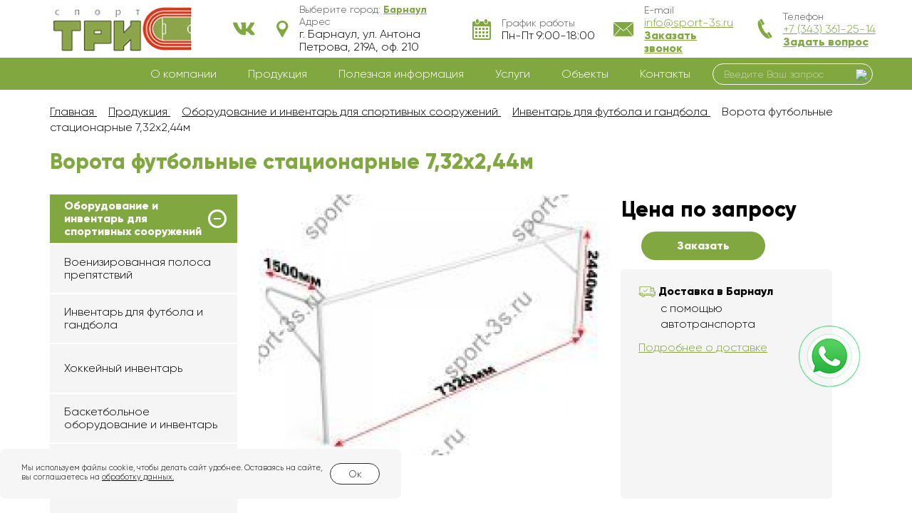

--- FILE ---
content_type: text/html; charset=UTF-8
request_url: https://barnaul.sport-3s.ru/oborudovanie/futbol/vorota-futbolnye-statsionarnye-7-32kh2-44m
body_size: 16069
content:

<!DOCTYPE html>
<html lang="ru">

<head>
	<meta charset="UTF-8">
	<meta http-equiv="X-UA-Compatible" content="ie=edge">
	<meta name="viewport" content="width=device-width">

        <title>Ворота футбольные стационарные 7,32х2,44м | Купить по выгодной цене в Барнаулe</title>
    <meta name="description" content="Ворота футбольные стационарные 7,32х2,44м приобрести по низкой цене от производителя в интернет-магазине sport-3s.ru с доставкой. Высокое качество, установка и монтаж с гарантией." />
    
			<link rel="icon" type="image/gif" href="/favicon.ico" />
	
    
                
    <!-- <link rel="stylesheet" type="text/css" href="slick/slick.css"/> -->
    <!-- <link rel="stylesheet" type="text/css" href="slick/slick-theme.css"/> -->
    <link rel="stylesheet" href="/css/font-awesome.min.css" />
    <link rel="stylesheet" preload href="/css/style.css?v22" />

	
	

			<meta property="og:type" content="website" />
	<meta property="og:title" content="Ворота футбольные стационарные 7,32х2,44м | Купить по выгодной цене в Барнаулe">
	<meta property="og:site_name" content="«ТРИ-С»">
	<meta property="og:url" content="https://barnaul.sport-3s.ru/oborudovanie/futbol/vorota-futbolnye-statsionarnye-7-32kh2-44m">
	<meta property="og:description" content="Ворота футбольные стационарные 7,32х2,44м приобрести по низкой цене от производителя в интернет-магазине sport-3s.ru с доставкой. Высокое качество, установка и монтаж с гарантией.">
	<meta property="og:image" content="https://barnaul.sport-3s.ru/dir_images/270x205/catalogs_file1_138_l.jpg">


</head>

<body>

	<div class="page">

		<header class="header">

		    <div class="container header__container">

		        <div class="row header__row">

		            <div class="header__logo">

		                <a href="/" class="logo"><img src="/images/logo.png" alt=""></a>
		            </div>

		            <div class="header__contacts" itemscope itemtype="https://schema.org/Organization">

						<span style="display:none" itemprop="name">Спорт Три-С</span>
						
		                <div class="header__contacts-item header__contacts-item_vk">
							<a href="https://vk.com/sport_3s" rel="nofollow noopener">
								<img src="/images/vk.svg">
							</a>
						</div>
						
						<div class="header__contacts-item header__contacts-item_address">



		                    <div class="header__contacts-icon"><img src="/images/icon-map.png" alt="карта"></div>



		                    <div class="header__contacts-info" itemprop="address" itemscope itemtype="https://schema.org/PostalAddress">

								<p class="h4">Выберите город: <a href="#" data-toggle="modal" data-target="#orderModalcity" role="button" rel="nofollow"><span class="header__contacts-link" itemprop="addressLocality">Барнаул</span></a></p>

		                        <p><span class="h4">Адрес</span></p>

		

		                        <p><span itemprop="streetAddress">г. Барнаул, ул. Антона Петрова, 219А, оф. 210</span></p>



		                    </div>



		                </div>



		                <div class="header__contacts-item header__contacts-item_schedule">



		                    <div class="header__contacts-icon"><img src="/images/icon-calend.png" alt="календарь"></div>



		                    <div class="header__contacts-info">



		                        <p><span class="h4">График работы</span></p>



		                        <p><nobr>Пн-Пт 9:00-18:00</nobr></p>



		                    </div>



		                </div>



		                <div class="header__contacts-item">



		                    <div class="header__contacts-icon"><img src="/images/icon-mail.png" alt="написать письмо"></div>



		                    <div class="header__contacts-info">



		                        <p><span class="h4">E-mail</span></p>



		                        <p><nobr><a href="mailto:info@sport-3s.ru"><span itemprop="email">info@sport-3s.ru</span></a></nobr></p>



		                        <p><a href="" class="header__contacts-link"



		                              data-toggle="modal" data-target="#callbackModal" role="button" onclick="yaCounter34456385.reachGoal('zakaz-zvonok'); return true;" rel="nofollow">Заказать звонок</a></p>



		                    </div>



		                </div>



		                <div class="header__contacts-item">



		                    <div class="header__contacts-icon"><img src="/images/icon-phone.png" alt="заказать звонок"></div>



		                    <div class="header__contacts-info">



		                        <p><span class="h4">Телефон</span></p>



		                        <p><nobr><a href="tel:+73433612514"><span itemprop="telephone">+7 (343) 361-25-14</span></a></nobr></p>



		                        <p><a href="" class="header__contacts-link"



		                              data-toggle="modal" data-target="#questionModal" role="button"  rel="nofollow">Задать вопрос</a></p>



		                    </div>



		                </div>



		            </div>



		            <div class="header__burger">



		                <span class="navbar-toggle">



		                    <span class="icon-bar"></span>



		                    <span class="icon-bar"></span>



		                    <span class="icon-bar"></span>



		                </span>



		            </div>



		        </div>


				
		    </div>



		    <div class="header__menu collapse navbar-collapse" id="navbar-main">



		        <div class="container relative">
					<div class='header-search-popup'>
						<form action='/catalogs/search' method='post'>
							<input type='text' name='search' required placeholder='Введите Ваш запрос'>
							<a href='#' class='toggle-popup-search'><img src='/site_img/search-close.svg'></a>
						</form>
					</div>


					


		            <ul class="nav navbar-nav menu">

						

						
						

		                <li class="menu__item">

							<a href="/o-kompanii" class=""><span data-hover="О компании">О компании</span></a>

							
						</li>



							
						

		                <li class="menu__item">

							<a href="/produktsiya" class=""><span data-hover="Продукция">Продукция</span></a>

							
								<ul class="sub_menu">								

								
									<li class="sub_menu_item">

										
										<a href="/oborudovanie" class=" sub_link">										
																						<div class="img"><img src="/dir_images/catalogs_group_menu_16_l.png" alt=""></div>
											<div class=with_img>Оборудование и инвентарь для спортивных сооружений</div>
																					</a>

										
											
											<ul class="sub_menu_2">								

											
												<li class="sub_menu_item_2">
																										<a href="/oborudovanie/voenizirovannaya-polosa-prepyatstvij" class="">										
														<div class="img"><img src="/dir_images/catalogs_group_menu_51_l.png" alt=""></div>
														<div class=with_img>Военизированная полоса препятствий</div>
													</a>
																									</li>

											
												<li class="sub_menu_item_2">
																										<a href="/oborudovanie/futbol" class="">										
														<div class="img"><img src="/dir_images/catalogs_group_menu_52_l.png" alt=""></div>
														<div class=with_img>Инвентарь для футбола и гандбола</div>
													</a>
																									</li>

											
												<li class="sub_menu_item_2">
																										<a href="/oborudovanie/khokkej" class="">										
														<div class="img"><img src="/dir_images/catalogs_group_menu_53_l.png" alt=""></div>
														<div class=with_img>Хоккейный инвентарь</div>
													</a>
																									</li>

											
												<li class="sub_menu_item_2">
																										<a href="/oborudovanie/basketbol" class="">										
														<div class="img"><img src="/dir_images/catalogs_group_menu_54_l.png" alt=""></div>
														<div class=with_img>Баскетбольное оборудование и инвентарь</div>
													</a>
																									</li>

											
												<li class="sub_menu_item_2">
																										<a href="/oborudovanie/volejbol" class="">										
														<div class="img"><img src="/dir_images/catalogs_group_menu_55_l.png" alt=""></div>
														<div class=with_img>Оборудование для бадминтона, волейбола и тенниса</div>
													</a>
																									</li>

											
												<li class="sub_menu_item_2">
																										<a href="/oborudovanie/nastolnyj-tennis" class="">										
														<div class="img"><img src="/dir_images/catalogs_group_menu_56_l.png" alt=""></div>
														<div class=with_img>Настольный теннис</div>
													</a>
																									</li>

											
												<li class="sub_menu_item_2">
																										<a href="/oborudovanie/flagshtoki-flyugera" class="">										
														<div class="img"><img src="/dir_images/catalogs_group_menu_57_l.png" alt=""></div>
														<div class=with_img>Флагштоки уличные</div>
													</a>
																									</li>

											
												<li class="sub_menu_item_2">
																										<a href="/oborudovanie/shvedskaya-stenka" class="">										
														<div class="img"><img src="/dir_images/catalogs_group_menu_173_l.png" alt=""></div>
														<div class=with_img>Шведская стенка</div>
													</a>
																									</li>

											
												<li class="sub_menu_item_2">
																										<a href="/oborudovanie/oborudovanie-dlya-vorkauta-workout" class="">										
														<div class="img"><img src="/dir_images/catalogs_group_menu_115_l.png" alt=""></div>
														<div class=with_img>Оборудование для воркаута</div>
													</a>
																									</li>

											
												<li class="sub_menu_item_2">
																										<a href="/oborudovanie/ulichnye-trenazhery" class="">										
														<div class="img"><img src="/dir_images/catalogs_group_menu_50_l.png" alt=""></div>
														<div class=with_img>Уличные спортивные тренажеры</div>
													</a>
																									</li>

											
											</ul>

										
									</li>

								
									<li class="sub_menu_item">

										
										<a href="/ograzhdeniya" class=" sub_link">										
																						<div class="img"><img src="/dir_images/catalogs_group_menu_20_l.png" alt=""></div>
											<div class=with_img>Ограждения металлические</div>
																					</a>

										
											
											<ul class="sub_menu_2">								

											
												<li class="sub_menu_item_2">
																										<a href="/ograzhdeniya/ograzhdenie-sportivnykh-sooruzhenij" class="">										
														<div class="img"><img src="/dir_images/catalogs_group_menu_58_l.png" alt=""></div>
														<div class=with_img>Ограждение спортивных сооружений</div>
													</a>
																									</li>

											
												<li class="sub_menu_item_2">
																										<a href="/ograzhdeniya/ograzhdenie-dla-detskikh-ploshchadok-i-gazonov" class="">										
														<div class="img"><img src="/dir_images/catalogs_group_menu_59_l.png" alt=""></div>
														<div class=with_img>Ограждение для детских площадок и газонов</div>
													</a>
																									</li>

											
												<li class="sub_menu_item_2">
																										<a href="/ograzhdeniya/ograzhdeniya-pod-zakaz" class="">										
														<div class="img"><img src="/dir_images/catalogs_group_menu_60_l.png" alt=""></div>
														<div class=with_img>Ограждения под заказ</div>
													</a>
																									</li>

											
												<li class="sub_menu_item_2">
																										<a href="/ograzhdeniya/vremennye-mobilnye-ograzhdeniya" class="">										
														<div class="img"><img src="/dir_images/catalogs_group_menu_90_l.png" alt=""></div>
														<div class=with_img>Временные строительные ограждения</div>
													</a>
																									</li>

											
											</ul>

										
									</li>

								
									<li class="sub_menu_item">

										
										<a href="/sportivnye-pokrytiya" class=" sub_link">										
																						<div class="img"><img src="/dir_images/catalogs_group_menu_15_l.png" alt=""></div>
											<div class=with_img>Спортивные покрытия</div>
																					</a>

										
											
											<ul class="sub_menu_2">								

											
												<li class="sub_menu_item_2">
																										<a href="/sportivnye-pokrytiya/sportivnye-pokrytiya-dlya-ulits" class="">										
														<div class="img"><img src="/dir_images/catalogs_group_menu_32_l.png" alt=""></div>
														<div class=with_img>Покрытия для уличных спортплощадок</div>
													</a>
																									</li>

											
												<li class="sub_menu_item_2">
																										<a href="/sportivnye-pokrytiya/sportivnye-pokrytiya-dlya-zala" class="">										
														<div class="img"><img src="/dir_images/catalogs_group_menu_33_l.png" alt=""></div>
														<div class=with_img>Спортивные покрытия для зала</div>
													</a>
																									</li>

											
												<li class="sub_menu_item_2">
																										<a href="/sportivnye-pokrytiya/pokrytiya-dlya-detskih-ploshchadok" class="">										
														<div class="img"><img src="/dir_images/catalogs_group_menu_205_l.png" alt=""></div>
														<div class=with_img>Покрытия для детских площадок</div>
													</a>
																									</li>

											
											</ul>

										
									</li>

								
									<li class="sub_menu_item">

										
										<a href="/detskie-ploshchadki" class=" sub_link">										
																						<div class="img"><img src="/dir_images/catalogs_group_menu_13_l.png" alt=""></div>
											<div class=with_img>Детские площадки</div>
																					</a>

										
											
											<ul class="sub_menu_2 more">								

											
												<li class="sub_menu_item_2">
																										<a href="/detskie-ploshchadki/detskie-derevyannye-igrovye-ploshchadki" class="">										
														<div class="img"><img src="/dir_images/catalogs_group_menu_92_l.png" alt=""></div>
														<div class=with_img>Деревянные площадки</div>
													</a>
																									</li>

											
												<li class="sub_menu_item_2">
																										<a href="/detskie-ploshchadki/igrovye-kompleksy" class="">										
														<div class="img"><img src="/dir_images/catalogs_group_menu_96_l.png" alt=""></div>
														<div class=with_img>Игровые комплексы</div>
													</a>
																									</li>

											
												<li class="sub_menu_item_2">
																										<a href="/detskie-ploshchadki/gorki" class="">										
														<div class="img"><img src="/dir_images/catalogs_group_menu_99_l.png" alt=""></div>
														<div class=with_img>Горки</div>
													</a>
																									</li>

											
												<li class="sub_menu_item_2">
																										<a href="/detskie-ploshchadki/sportivnye-kompleksy-i-oborudovanie" class="">										
														<div class="img"><img src="/dir_images/catalogs_group_menu_101_l.png" alt=""></div>
														<div class=with_img>Оборудование </div>
													</a>
																									</li>

											
												<li class="sub_menu_item_2">
																										<a href="/detskie-ploshchadki/kacheli" class="">										
														<div class="img"><img src="/dir_images/catalogs_group_menu_102_l.png" alt=""></div>
														<div class=with_img>Качели</div>
													</a>
																									</li>

											
												<li class="sub_menu_item_2">
																										<a href="/detskie-ploshchadki/lazy" class="">										
														<div class="img"><img src="/dir_images/catalogs_group_menu_103_l.png" alt=""></div>
														<div class=with_img>Лазы</div>
													</a>
																									</li>

											
												<li class="sub_menu_item_2">
																										<a href="/detskie-ploshchadki/karuseli" class="">										
														<div class="img"><img src="/dir_images/catalogs_group_menu_104_l.png" alt=""></div>
														<div class=with_img>Карусели</div>
													</a>
																									</li>

											
												<li class="sub_menu_item_2">
																										<a href="/detskie-ploshchadki/kachalki" class="">										
														<div class="img"><img src="/dir_images/catalogs_group_menu_105_l.png" alt=""></div>
														<div class=with_img>Качалки</div>
													</a>
																									</li>

											
												<li class="sub_menu_item_2">
																										<a href="/detskie-ploshchadki/myagkie-moduli" class="">										
														<div class="img"><img src="/dir_images/catalogs_group_menu_108_l.png" alt=""></div>
														<div class=with_img>Мягкие модули</div>
													</a>
																									</li>

											
												<li class="sub_menu_item_2">
																										<a href="/detskie-ploshchadki/pesochnitsy" class="">										
														<div class="img"><img src="/dir_images/catalogs_group_menu_123_l.png" alt=""></div>
														<div class=with_img>Песочницы</div>
													</a>
																									</li>

											
												<li class="sub_menu_item_2">
																										<a href="/detskie-ploshchadki/rolevoe-oborudovanie" class="">										
														<div class="img"><img src="/dir_images/catalogs_group_menu_124_l.png" alt=""></div>
														<div class=with_img>Ролевое оборудование</div>
													</a>
																									</li>

											
												<li class="sub_menu_item_2">
																										<a href="/detskie-ploshchadki/verandy-i-navesy" class="">										
														<div class="img"><img src="/dir_images/catalogs_group_menu_106_l.png" alt=""></div>
														<div class=with_img>Веранды детские</div>
													</a>
																									</li>

											
												<li class="sub_menu_item_2">
																										<a href="/detskie-ploshchadki/besedki-dlya-detskix-sadov" class="">										
														<div class="img"><img src="/dir_images/catalogs_group_menu_152_l.png" alt=""></div>
														<div class=with_img>Игровые домики</div>
													</a>
																									</li>

											
												<li class="sub_menu_item_2">
																										<a href="/detskie-ploshchadki/dachnye-igrovye-kompleksy" class="">										
														<div class="img"><img src="/dir_images/catalogs_group_menu_107_l.png" alt=""></div>
														<div class=with_img>Спортивные комплексы для дачи</div>
													</a>
																									</li>

											
											</ul>

										
									</li>

								
									<li class="sub_menu_item">

										
										<a href="/maf-blagoustrojstvo" class=" sub_link">										
																						<div class="img"><img src="/dir_images/catalogs_group_menu_19_l.png" alt=""></div>
											<div class=with_img>Элементы благоустройства</div>
																					</a>

										
											
											<ul class="sub_menu_2">								

											
												<li class="sub_menu_item_2">
																										<a href="/maf-blagoustrojstvo/khozyajstvennoe-oborudovanie" class="">										
														<div class="img"><img src="/dir_images/catalogs_group_menu_44_l.png" alt=""></div>
														<div class=with_img>Стойки для чистки ковров и сушки белья</div>
													</a>
																									</li>

											
												<li class="sub_menu_item_2">
																										<a href="/maf-blagoustrojstvo/urny-i-kontejnery-dlya-musora" class="">										
														<div class="img"><img src="/dir_images/catalogs_group_menu_45_l.png" alt=""></div>
														<div class=with_img>Урны и контейнеры для мусора</div>
													</a>
																									</li>

											
												<li class="sub_menu_item_2">
																										<a href="/maf-blagoustrojstvo/dekorativnye-izdeliya-iz-betona" class="">										
														<div class="img"><img src="/dir_images/catalogs_group_menu_46_l.png" alt=""></div>
														<div class=with_img>Изделия из бетона</div>
													</a>
																									</li>

											
												<li class="sub_menu_item_2">
																										<a href="/maf-blagoustrojstvo/ploshchadka-dlya-vygula-sobak" class="">										
														<div class="img"><img src="/dir_images/catalogs_group_menu_47_l.png" alt=""></div>
														<div class=with_img>Площадка для выгула собак</div>
													</a>
																									</li>

											
												<li class="sub_menu_item_2">
																										<a href="/maf-blagoustrojstvo/vkhodnye-arki-i-stendy-dlya-ob-yavlenij" class="">										
														<div class="img"><img src="/dir_images/catalogs_group_menu_48_l.png" alt=""></div>
														<div class=with_img>Входные арки и стенды для объявлений</div>
													</a>
																									</li>

											
												<li class="sub_menu_item_2">
																										<a href="/maf-blagoustrojstvo/skamejki-i-stoly" class="">										
														<div class="img"><img src="/dir_images/catalogs_group_menu_121_l.png" alt=""></div>
														<div class=with_img>Скамейки и столы</div>
													</a>
																									</li>

											
											</ul>

										
									</li>

								
									<li class="sub_menu_item">

										
										<a href="/iskusstvennaya-trava" class="">										
																						<div class="img"><img src="/dir_images/catalogs_group_menu_34_l.png" alt=""></div>
											<div class=with_img>Искусственная трава</div>
																					</a>

										
									</li>

								
								</ul>

							
						</li>



							
						

		                <li class="menu__item">

							<a href="/poleznaya-informatsiya" class=""><span data-hover="Полезная информация">Полезная информация</span></a>

							
								<ul class="sub_menu">								

								
									<li class="sub_menu_item">

										
										<a href="/sposoby-oplaty-i-dostavki" class="">										
											Способы оплаты и доставки										</a>

										
									</li>

								
									<li class="sub_menu_item">

										
										<a href="/garantiya-na-produkciyu" class="">										
											Гарантия на продукцию										</a>

										
									</li>

								
									<li class="sub_menu_item">

										
										<a href="/otzyvy" class="">										
											Отзывы										</a>

										
									</li>

								
								</ul>

							
						</li>



							
						

		                <li class="menu__item">

							<a href="/uslugi" class=""><span data-hover="Услуги">Услуги</span></a>

							
						</li>



							
						

		                <li class="menu__item">

							<a href="/ob-ekty" class=""><span data-hover="Объекты">Объекты</span></a>

							
						</li>



							
						

		                <li class="menu__item">

							<a href="/kontakty" class=""><span data-hover="Контакты">Контакты</span></a>

							
						</li>



							


		            </ul>

		    <div class="info-mobile-s3">г. Екатеринбург, ул. Красных Командиров, д. 16, оф. 3</div>
		    
		    <div class="color-white">Пн-Пт 9:00-18:00</div>
		    
		    <div class="color-white">info@sport-3s.ru</div>
		            					<div class='header-search'>
						<form action='/catalogs/search' method='post'>
							<input type='text' name='search' required placeholder='Введите Ваш запрос'>
							<button type='submit'><img src='/site_img/search.svg'></button>
						</form>
					</div>


		            <div class="header__logo-in-menu">



		                <a href="/" class="logo"><img src="/images/logo-white.png" alt=""></a>


		            </div>



		            <div class="header__contacts-in-menu">



		                <div class="header__contacts-icon"><img src="/images/icon-phone-white.png" alt="обратный звонок"></div>



		                <div class="header__contacts-info">



		                    <p><nobr>+7 (343) 361-25-14</nobr></p>



		                    <p><a href="" class="header__contacts-link"



		                          data-toggle="modal" data-target="#callbackModal" role="button" rel="nofollow">Перезвоните мне</a></p>



		                </div>

						<a href='#' class='toggle-popup-search'><img src='/site_img/search.svg'></a>
		            </div>



		        </div>



		    </div>
			


		</header>



		


	<main class="page__main">

		<div class="container">

	<div class='breadcrumbs' itemscope itemtype="http://schema.org/BreadcrumbList">
	<span itemscope itemprop="itemListElement" itemtype="http://schema.org/ListItem">
		<a rel="nofollow" itemprop="item" title="Главная" href="/">
			<span itemprop="name">Главная</span>
			<meta itemprop="position" content="1">
		</a>
	</span>
					<span itemscope itemprop="itemListElement" itemtype="http://schema.org/ListItem">
					<a itemprop="item" title="Продукция" href="/produktsiya">
						<span itemprop="name">Продукция</span>
						<meta itemprop="position" content="2">
					</a>
				</span>
					<span itemscope itemprop="itemListElement" itemtype="http://schema.org/ListItem">
					<a itemprop="item" title="Оборудование и инвентарь для спортивных сооружений" href="/oborudovanie">
						<span itemprop="name">Оборудование и инвентарь для спортивных сооружений</span>
						<meta itemprop="position" content="3">
					</a>
				</span>
					<span itemscope itemprop="itemListElement" itemtype="http://schema.org/ListItem">
					<a itemprop="item" title="Инвентарь для футбола и гандбола" href="/oborudovanie/futbol">
						<span itemprop="name">Инвентарь для футбола и гандбола</span>
						<meta itemprop="position" content="4">
					</a>
				</span>
				<span>Ворота футбольные стационарные 7,32х2,44м</span>				
	</div>

		

	<div itemscope itemtype="http://schema.org/Product">
	<h1 class="page__title" itemprop="name">Ворота футбольные стационарные 7,32х2,44м</h1>
        <div class="row">
            <div class="col-xs-12 col-md-3">
                <style>
.aside-menu__link_level-2 .aside-menu__arrow {
    border-color: #81a741;
}
.aside-menu__link_level-2 .aside-menu__arrow::before, .aside-menu__link_level-2 .aside-menu__arrow::after {
    background: #81a741;
}
.aside-menu .cd-accordion-menu input[type=checkbox]:checked + label.aside-menu__link_level-2 .aside-menu__arrow::after {
    height: 2px;
}
.aside-menu__link_level-2 a.aside-menu__link_level-2{
	text-decoration:none;
}
</style>




<div class="aside-menu">


	<noindex>
    <ul class="cd-accordion-menu animated">



        


        <li class="has-children">



            <input type="checkbox" name ="group-1" id="group-1" checked>



            <label for="group-1" class="aside-menu__link aside-menu__link_level-1 ">
				<a href="/oborudovanie" class="aside-menu__link_1 active">Оборудование и инвентарь для спортивных сооружений</a>
								<span class="aside-menu__arrow"></span>
			</label>



            
            <ul>

            	


                
					<li>

                		<a href="/oborudovanie/voenizirovannaya-polosa-prepyatstvij" class="aside-menu__link aside-menu__link_level-2 ">Военизированная полоса препятствий</a>

                	</li>

                
                


                
					<li>

                		<a href="/oborudovanie/futbol" class="aside-menu__link aside-menu__link_level-2 ">Инвентарь для футбола и гандбола</a>

                	</li>

                
                


                
					<li>

                		<a href="/oborudovanie/khokkej" class="aside-menu__link aside-menu__link_level-2 ">Хоккейный инвентарь</a>

                	</li>

                
                


                
					<li>

                		<a href="/oborudovanie/basketbol" class="aside-menu__link aside-menu__link_level-2 ">Баскетбольное оборудование и инвентарь</a>

                	</li>

                
                


                
					<li>

                		<a href="/oborudovanie/volejbol" class="aside-menu__link aside-menu__link_level-2 ">Оборудование для бадминтона, волейбола и тенниса</a>

                	</li>

                
                


                
					<li>

                		<a href="/oborudovanie/nastolnyj-tennis" class="aside-menu__link aside-menu__link_level-2 ">Настольный теннис</a>

                	</li>

                
                


                
					<li>

                		<a href="/oborudovanie/flagshtoki-flyugera" class="aside-menu__link aside-menu__link_level-2 ">Флагштоки уличные</a>

                	</li>

                
                


                
					<li>

                		<a href="/oborudovanie/shvedskaya-stenka" class="aside-menu__link aside-menu__link_level-2 ">Шведская стенка</a>

                	</li>

                
                


                
                	<li class="has-children">



	                    <input type="checkbox" name ="sub-group-115" id="sub-group-115" >



	                    <label for="sub-group-115" class="aside-menu__link aside-menu__link_level-2 ">
							<a href="/oborudovanie/oborudovanie-dlya-vorkauta-workout" class="aside-menu__link_level-2 ">Оборудование для воркаута</a>
														<span class="aside-menu__arrow"></span>
						</label>



	                    <ul>

							
	                        	<li>

	                        		<a href="/oborudovanie/oborudovanie-dlya-vorkauta-workout/oborudovanie-dlya-vorkauta-workout-3s" class="aside-menu__link aside-menu__link_level-3 ">Оборудование для Воркаута (Workout) 3s</a>

	                        	</li>

							
	                        	<li>

	                        		<a href="/oborudovanie/oborudovanie-dlya-vorkauta-workout/oborudovanie-dlya-vorkauta-workout-atrix" class="aside-menu__link aside-menu__link_level-3 ">Оборудование для Воркаута (Workout) Atrix</a>

	                        	</li>

							
	                        	<li>

	                        		<a href="/oborudovanie/oborudovanie-dlya-vorkauta-workout/oborudovanie-dlya-vorkauta-workout-brokstal" class="aside-menu__link aside-menu__link_level-3 ">Оборудование для Воркаута (Workout) Броксталь</a>

	                        	</li>

							


	                    </ul>



                	</li>

                
                


                
                	<li class="has-children">



	                    <input type="checkbox" name ="sub-group-50" id="sub-group-50" >



	                    <label for="sub-group-50" class="aside-menu__link aside-menu__link_level-2 ">
							<a href="/oborudovanie/ulichnye-trenazhery" class="aside-menu__link_level-2 ">Уличные спортивные тренажеры</a>
														<span class="aside-menu__arrow"></span>
						</label>



	                    <ul>

							
	                        	<li>

	                        		<a href="/oborudovanie/ulichnye-trenazhery/seriya-ulichnykh-trenazherov-tu" class="aside-menu__link aside-menu__link_level-3 ">Серия уличных тренажеров ТУ</a>

	                        	</li>

							
	                        	<li>

	                        		<a href="/oborudovanie/ulichnye-trenazhery/seriya-ulichnykh-trenazherov-romana" class="aside-menu__link aside-menu__link_level-3 ">Серия уличных тренажеров Romana</a>

	                        	</li>

							
	                        	<li>

	                        		<a href="/oborudovanie/ulichnye-trenazhery/seriya-ulichnykh-trenazherov-atrix" class="aside-menu__link aside-menu__link_level-3 ">Серия уличных тренажеров Atrix</a>

	                        	</li>

							


	                    </ul>



                	</li>

                
                


            </ul>

            


        </li>



        


        <li class="has-children">



            <input type="checkbox" name ="group-2" id="group-2" >



            <label for="group-2" class="aside-menu__link aside-menu__link_level-1 ">
				<a href="/ograzhdeniya" class="aside-menu__link_1 ">Ограждения металлические</a>
								<span class="aside-menu__arrow"></span>
			</label>



            
            <ul>

            	


                
					<li>

                		<a href="/ograzhdeniya/ograzhdenie-sportivnykh-sooruzhenij" class="aside-menu__link aside-menu__link_level-2 ">Ограждение спортивных сооружений</a>

                	</li>

                
                


                
					<li>

                		<a href="/ograzhdeniya/ograzhdenie-dla-detskikh-ploshchadok-i-gazonov" class="aside-menu__link aside-menu__link_level-2 ">Ограждение для детских площадок и газонов</a>

                	</li>

                
                


                
					<li>

                		<a href="/ograzhdeniya/ograzhdeniya-pod-zakaz" class="aside-menu__link aside-menu__link_level-2 ">Ограждения под заказ</a>

                	</li>

                
                


                
					<li>

                		<a href="/ograzhdeniya/vremennye-mobilnye-ograzhdeniya" class="aside-menu__link aside-menu__link_level-2 ">Временные строительные ограждения</a>

                	</li>

                
                


            </ul>

            


        </li>



        


        <li class="has-children">



            <input type="checkbox" name ="group-3" id="group-3" >



            <label for="group-3" class="aside-menu__link aside-menu__link_level-1 ">
				<a href="/sportivnye-pokrytiya" class="aside-menu__link_1 ">Спортивные покрытия</a>
								<span class="aside-menu__arrow"></span>
			</label>



            
            <ul>

            	


                
                	<li class="has-children">



	                    <input type="checkbox" name ="sub-group-32" id="sub-group-32" >



	                    <label for="sub-group-32" class="aside-menu__link aside-menu__link_level-2 ">
							<a href="/sportivnye-pokrytiya/sportivnye-pokrytiya-dlya-ulits" class="aside-menu__link_level-2 ">Покрытия для уличных спортплощадок</a>
														<span class="aside-menu__arrow"></span>
						</label>



	                    <ul>

							
	                        	<li>

	                        		<a href="/sportivnye-pokrytiya/sportivnye-pokrytiya-dlya-ulits/izdeliya-iz-rezinovoj-kroshki" class="aside-menu__link aside-menu__link_level-3 ">Изделия из резиновой крошки</a>

	                        	</li>

							
	                        	<li>

	                        		<a href="/sportivnye-pokrytiya/sportivnye-pokrytiya-dlya-ulits/pokrytie-iz-rezinovoy-kroshki" class="aside-menu__link aside-menu__link_level-3 ">Покрытия из резиновой крошки</a>

	                        	</li>

							
	                        	<li>

	                        		<a href="/sportivnye-pokrytiya/sportivnye-pokrytiya-dlya-ulits/plitka-iz-rezinovoy-kroshki" class="aside-menu__link aside-menu__link_level-3 ">Плитка из резиновой крошки</a>

	                        	</li>

							
	                        	<li>

	                        		<a href="/sportivnye-pokrytiya/sportivnye-pokrytiya-dlya-ulits/rezinovye-pokrytiya" class="aside-menu__link aside-menu__link_level-3 ">Резиновые покрытия</a>

	                        	</li>

							


	                    </ul>



                	</li>

                
                


                
                	<li class="has-children">



	                    <input type="checkbox" name ="sub-group-33" id="sub-group-33" >



	                    <label for="sub-group-33" class="aside-menu__link aside-menu__link_level-2 ">
							<a href="/sportivnye-pokrytiya/sportivnye-pokrytiya-dlya-zala" class="aside-menu__link_level-2 ">Спортивные покрытия для зала</a>
														<span class="aside-menu__arrow"></span>
						</label>



	                    <ul>

							
	                        	<li>

	                        		<a href="/sportivnye-pokrytiya/sportivnye-pokrytiya-dlya-zala/rulonnoe-pokrytie" class="aside-menu__link aside-menu__link_level-3 ">Рулонные покрытия</a>

	                        	</li>

							
	                        	<li>

	                        		<a href="/sportivnye-pokrytiya/sportivnye-pokrytiya-dlya-zala/rezinovoe-pokrytie1" class="aside-menu__link aside-menu__link_level-3 ">Модульные покрытия</a>

	                        	</li>

							
	                        	<li>

	                        		<a href="/sportivnye-pokrytiya/sportivnye-pokrytiya-dlya-zala/nalivnoe-rezinovoe-pokrytie1" class="aside-menu__link aside-menu__link_level-3 ">Наливные резиновые покрытия</a>

	                        	</li>

							
	                        	<li>

	                        		<a href="/sportivnye-pokrytiya/sportivnye-pokrytiya-dlya-zala/parket" class="aside-menu__link aside-menu__link_level-3 ">Спортивный паркет</a>

	                        	</li>

							
	                        	<li>

	                        		<a href="/sportivnye-pokrytiya/sportivnye-pokrytiya-dlya-zala/stsenicheskiy_linoleum" class="aside-menu__link aside-menu__link_level-3 ">Сценическое покрытие</a>

	                        	</li>

							
	                        	<li>

	                        		<a href="/sportivnye-pokrytiya/sportivnye-pokrytiya-dlya-zala/pvkh-pokrytie-sportivnyj-linoleum1" class="aside-menu__link aside-menu__link_level-3 ">ПВХ покрытия напольные</a>

	                        	</li>

							


	                    </ul>



                	</li>

                
                


                
					<li>

                		<a href="/sportivnye-pokrytiya/pokrytiya-dlya-detskih-ploshchadok" class="aside-menu__link aside-menu__link_level-2 ">Покрытия для детских площадок</a>

                	</li>

                
                


            </ul>

            


        </li>



        


        <li class="has-children">



            <input type="checkbox" name ="group-4" id="group-4" >



            <label for="group-4" class="aside-menu__link aside-menu__link_level-1 ">
				<a href="/detskie-ploshchadki" class="aside-menu__link_1 ">Детские площадки</a>
								<span class="aside-menu__arrow"></span>
			</label>



            
            <ul>

            	


                
                	<li class="has-children">



	                    <input type="checkbox" name ="sub-group-92" id="sub-group-92" >



	                    <label for="sub-group-92" class="aside-menu__link aside-menu__link_level-2 ">
							<a href="/detskie-ploshchadki/detskie-derevyannye-igrovye-ploshchadki" class="aside-menu__link_level-2 ">Деревянные площадки</a>
														<span class="aside-menu__arrow"></span>
						</label>



	                    <ul>

							
	                        	<li>

	                        		<a href="/detskie-ploshchadki/detskie-derevyannye-igrovye-ploshchadki/detskie-igrovye-ploshchadki-samson" class="aside-menu__link aside-menu__link_level-3 ">Детские игровые площадки Самсон</a>

	                        	</li>

							


	                    </ul>



                	</li>

                
                


                
                	<li class="has-children">



	                    <input type="checkbox" name ="sub-group-96" id="sub-group-96" >



	                    <label for="sub-group-96" class="aside-menu__link aside-menu__link_level-2 ">
							<a href="/detskie-ploshchadki/igrovye-kompleksy" class="aside-menu__link_level-2 ">Игровые комплексы</a>
														<span class="aside-menu__arrow"></span>
						</label>



	                    <ul>

							
	                        	<li>

	                        		<a href="/detskie-ploshchadki/igrovye-kompleksy/igrovye-kompleksy-atrix" class="aside-menu__link aside-menu__link_level-3 ">Игровые комплексы Атрикс</a>

	                        	</li>

							
	                        	<li>

	                        		<a href="/detskie-ploshchadki/igrovye-kompleksy/igrovye-kompleksy-brokstal" class="aside-menu__link aside-menu__link_level-3 ">Игровые комплексы Броксталь</a>

	                        	</li>

							
	                        	<li>

	                        		<a href="/detskie-ploshchadki/igrovye-kompleksy/igrovye-kompleksy-romana" class="aside-menu__link aside-menu__link_level-3 ">Игровые комплексы Romana</a>

	                        	</li>

							


	                    </ul>



                	</li>

                
                


                
                	<li class="has-children">



	                    <input type="checkbox" name ="sub-group-99" id="sub-group-99" >



	                    <label for="sub-group-99" class="aside-menu__link aside-menu__link_level-2 ">
							<a href="/detskie-ploshchadki/gorki" class="aside-menu__link_level-2 ">Горки</a>
														<span class="aside-menu__arrow"></span>
						</label>



	                    <ul>

							
	                        	<li>

	                        		<a href="/detskie-ploshchadki/gorki/gorki-romana" class="aside-menu__link aside-menu__link_level-3 ">Горки Romana</a>

	                        	</li>

							
	                        	<li>

	                        		<a href="/detskie-ploshchadki/gorki/gorki-atrix" class="aside-menu__link aside-menu__link_level-3 ">Горки Атрикс</a>

	                        	</li>

							
	                        	<li>

	                        		<a href="/detskie-ploshchadki/gorki/gorki-brokstal" class="aside-menu__link aside-menu__link_level-3 ">Горки Броксталь</a>

	                        	</li>

							


	                    </ul>



                	</li>

                
                


                
                	<li class="has-children">



	                    <input type="checkbox" name ="sub-group-101" id="sub-group-101" >



	                    <label for="sub-group-101" class="aside-menu__link aside-menu__link_level-2 ">
							<a href="/detskie-ploshchadki/sportivnye-kompleksy-i-oborudovanie" class="aside-menu__link_level-2 ">Оборудование </a>
														<span class="aside-menu__arrow"></span>
						</label>



	                    <ul>

							
	                        	<li>

	                        		<a href="/detskie-ploshchadki/sportivnye-kompleksy-i-oborudovanie/sportivnye-kompleksy-i-oborudovanie-romana" class="aside-menu__link aside-menu__link_level-3 ">Спортивные комплексы и оборудование Romana</a>

	                        	</li>

							
	                        	<li>

	                        		<a href="/detskie-ploshchadki/sportivnye-kompleksy-i-oborudovanie/sportivnye-kompleksy-i-oborudovanie-atrix" class="aside-menu__link aside-menu__link_level-3 ">Спортивные комплексы и оборудование Атрикс</a>

	                        	</li>

							


	                    </ul>



                	</li>

                
                


                
                	<li class="has-children">



	                    <input type="checkbox" name ="sub-group-102" id="sub-group-102" >



	                    <label for="sub-group-102" class="aside-menu__link aside-menu__link_level-2 ">
							<a href="/detskie-ploshchadki/kacheli" class="aside-menu__link_level-2 ">Качели</a>
														<span class="aside-menu__arrow"></span>
						</label>



	                    <ul>

							
	                        	<li>

	                        		<a href="/detskie-ploshchadki/kacheli/kacheli-romana" class="aside-menu__link aside-menu__link_level-3 ">Качели Romana</a>

	                        	</li>

							
	                        	<li>

	                        		<a href="/detskie-ploshchadki/kacheli/kacheli-atrix" class="aside-menu__link aside-menu__link_level-3 ">Качели Атрикс</a>

	                        	</li>

							
	                        	<li>

	                        		<a href="/detskie-ploshchadki/kacheli/kacheli-brokstal" class="aside-menu__link aside-menu__link_level-3 ">Качели Бросталь</a>

	                        	</li>

							


	                    </ul>



                	</li>

                
                


                
                	<li class="has-children">



	                    <input type="checkbox" name ="sub-group-103" id="sub-group-103" >



	                    <label for="sub-group-103" class="aside-menu__link aside-menu__link_level-2 ">
							<a href="/detskie-ploshchadki/lazy" class="aside-menu__link_level-2 ">Лазы</a>
														<span class="aside-menu__arrow"></span>
						</label>



	                    <ul>

							
	                        	<li>

	                        		<a href="/detskie-ploshchadki/lazy/lazy-romana" class="aside-menu__link aside-menu__link_level-3 ">Лазы Romana</a>

	                        	</li>

							
	                        	<li>

	                        		<a href="/detskie-ploshchadki/lazy/lazy-brokstal" class="aside-menu__link aside-menu__link_level-3 ">Лазы Бросталь</a>

	                        	</li>

							


	                    </ul>



                	</li>

                
                


                
                	<li class="has-children">



	                    <input type="checkbox" name ="sub-group-104" id="sub-group-104" >



	                    <label for="sub-group-104" class="aside-menu__link aside-menu__link_level-2 ">
							<a href="/detskie-ploshchadki/karuseli" class="aside-menu__link_level-2 ">Карусели</a>
														<span class="aside-menu__arrow"></span>
						</label>



	                    <ul>

							
	                        	<li>

	                        		<a href="/detskie-ploshchadki/karuseli/karuseli-romana" class="aside-menu__link aside-menu__link_level-3 ">Карусели Romana</a>

	                        	</li>

							
	                        	<li>

	                        		<a href="/detskie-ploshchadki/karuseli/karuseli-atrix" class="aside-menu__link aside-menu__link_level-3 ">Карусели Атрикс</a>

	                        	</li>

							
	                        	<li>

	                        		<a href="/detskie-ploshchadki/karuseli/karuseli-brokstal" class="aside-menu__link aside-menu__link_level-3 ">Карусели Броксталь</a>

	                        	</li>

							


	                    </ul>



                	</li>

                
                


                
                	<li class="has-children">



	                    <input type="checkbox" name ="sub-group-105" id="sub-group-105" >



	                    <label for="sub-group-105" class="aside-menu__link aside-menu__link_level-2 ">
							<a href="/detskie-ploshchadki/kachalki" class="aside-menu__link_level-2 ">Качалки</a>
														<span class="aside-menu__arrow"></span>
						</label>



	                    <ul>

							
	                        	<li>

	                        		<a href="/detskie-ploshchadki/kachalki/kachalki-romana" class="aside-menu__link aside-menu__link_level-3 ">Качалки Romana</a>

	                        	</li>

							
	                        	<li>

	                        		<a href="/detskie-ploshchadki/kachalki/kachalki-atrix" class="aside-menu__link aside-menu__link_level-3 ">Качалки Атрикс</a>

	                        	</li>

							
	                        	<li>

	                        		<a href="/detskie-ploshchadki/kachalki/kachalki-brokstal" class="aside-menu__link aside-menu__link_level-3 ">Качалки Броксталь</a>

	                        	</li>

							


	                    </ul>



                	</li>

                
                


                
                	<li class="has-children">



	                    <input type="checkbox" name ="sub-group-108" id="sub-group-108" >



	                    <label for="sub-group-108" class="aside-menu__link aside-menu__link_level-2 ">
							<a href="/detskie-ploshchadki/myagkie-moduli" class="aside-menu__link_level-2 ">Мягкие модули</a>
														<span class="aside-menu__arrow"></span>
						</label>



	                    <ul>

							
	                        	<li>

	                        		<a href="/detskie-ploshchadki/myagkie-moduli/myagkie-moduli-romana" class="aside-menu__link aside-menu__link_level-3 ">Мягкие модули Romana</a>

	                        	</li>

							


	                    </ul>



                	</li>

                
                


                
                	<li class="has-children">



	                    <input type="checkbox" name ="sub-group-123" id="sub-group-123" >



	                    <label for="sub-group-123" class="aside-menu__link aside-menu__link_level-2 ">
							<a href="/detskie-ploshchadki/pesochnitsy" class="aside-menu__link_level-2 ">Песочницы</a>
														<span class="aside-menu__arrow"></span>
						</label>



	                    <ul>

							
	                        	<li>

	                        		<a href="/detskie-ploshchadki/pesochnitsy/pesochnitsy-atrix" class="aside-menu__link aside-menu__link_level-3 ">Песочницы Атрикс</a>

	                        	</li>

							
	                        	<li>

	                        		<a href="/detskie-ploshchadki/pesochnitsy/pesochnitsy-brokstal" class="aside-menu__link aside-menu__link_level-3 ">Песочницы Броксталь</a>

	                        	</li>

							
	                        	<li>

	                        		<a href="/detskie-ploshchadki/pesochnitsy/pesochnitsy-romana" class="aside-menu__link aside-menu__link_level-3 ">Песочницы Romana</a>

	                        	</li>

							


	                    </ul>



                	</li>

                
                


                
                	<li class="has-children">



	                    <input type="checkbox" name ="sub-group-124" id="sub-group-124" >



	                    <label for="sub-group-124" class="aside-menu__link aside-menu__link_level-2 ">
							<a href="/detskie-ploshchadki/rolevoe-oborudovanie" class="aside-menu__link_level-2 ">Ролевое оборудование</a>
														<span class="aside-menu__arrow"></span>
						</label>



	                    <ul>

							
	                        	<li>

	                        		<a href="/detskie-ploshchadki/rolevoe-oborudovanie/rolevoe-oborudovanie-romana" class="aside-menu__link aside-menu__link_level-3 ">Ролевое оборудование Romana</a>

	                        	</li>

							
	                        	<li>

	                        		<a href="/detskie-ploshchadki/rolevoe-oborudovanie/rolevoe-oborudovanie-atrix" class="aside-menu__link aside-menu__link_level-3 ">Ролевое оборудование Атрикс</a>

	                        	</li>

							
	                        	<li>

	                        		<a href="/detskie-ploshchadki/rolevoe-oborudovanie/rolevoe-oborudovanie-brokstal" class="aside-menu__link aside-menu__link_level-3 ">Ролевое оборудование Броксталь</a>

	                        	</li>

							


	                    </ul>



                	</li>

                
                


                
                	<li class="has-children">



	                    <input type="checkbox" name ="sub-group-106" id="sub-group-106" >



	                    <label for="sub-group-106" class="aside-menu__link aside-menu__link_level-2 ">
							<a href="/detskie-ploshchadki/verandy-i-navesy" class="aside-menu__link_level-2 ">Веранды детские</a>
														<span class="aside-menu__arrow"></span>
						</label>



	                    <ul>

							
	                        	<li>

	                        		<a href="/detskie-ploshchadki/verandy-i-navesy/verandy-i-navesy-romana" class="aside-menu__link aside-menu__link_level-3 ">Веранды, навесы Romana</a>

	                        	</li>

							
	                        	<li>

	                        		<a href="/detskie-ploshchadki/verandy-i-navesy/verandy-i-navesy-atrix" class="aside-menu__link aside-menu__link_level-3 ">Веранды, навесы Атрикс</a>

	                        	</li>

							
	                        	<li>

	                        		<a href="/detskie-ploshchadki/verandy-i-navesy/verandy-i-navesy-brokstal" class="aside-menu__link aside-menu__link_level-3 ">Веранды, навесы Броксталь</a>

	                        	</li>

							


	                    </ul>



                	</li>

                
                


                
					<li>

                		<a href="/detskie-ploshchadki/besedki-dlya-detskix-sadov" class="aside-menu__link aside-menu__link_level-2 ">Игровые домики</a>

                	</li>

                
                


                
                	<li class="has-children">



	                    <input type="checkbox" name ="sub-group-107" id="sub-group-107" >



	                    <label for="sub-group-107" class="aside-menu__link aside-menu__link_level-2 ">
							<a href="/detskie-ploshchadki/dachnye-igrovye-kompleksy" class="aside-menu__link_level-2 ">Спортивные комплексы для дачи</a>
														<span class="aside-menu__arrow"></span>
						</label>



	                    <ul>

							
	                        	<li>

	                        		<a href="/detskie-ploshchadki/dachnye-igrovye-kompleksy/dachnye-igrovye-kompleksy-romana" class="aside-menu__link aside-menu__link_level-3 ">Дачные игровые комплексы Romana</a>

	                        	</li>

							


	                    </ul>



                	</li>

                
                


            </ul>

            


        </li>



        


        <li class="has-children">



            <input type="checkbox" name ="group-5" id="group-5" >



            <label for="group-5" class="aside-menu__link aside-menu__link_level-1 ">
				<a href="/maf-blagoustrojstvo" class="aside-menu__link_1 ">Элементы благоустройства</a>
								<span class="aside-menu__arrow"></span>
			</label>



            
            <ul>

            	


                
					<li>

                		<a href="/maf-blagoustrojstvo/khozyajstvennoe-oborudovanie" class="aside-menu__link aside-menu__link_level-2 ">Стойки для чистки ковров и сушки белья</a>

                	</li>

                
                


                
					<li>

                		<a href="/maf-blagoustrojstvo/urny-i-kontejnery-dlya-musora" class="aside-menu__link aside-menu__link_level-2 ">Урны и контейнеры для мусора</a>

                	</li>

                
                


                
					<li>

                		<a href="/maf-blagoustrojstvo/dekorativnye-izdeliya-iz-betona" class="aside-menu__link aside-menu__link_level-2 ">Изделия из бетона</a>

                	</li>

                
                


                
					<li>

                		<a href="/maf-blagoustrojstvo/ploshchadka-dlya-vygula-sobak" class="aside-menu__link aside-menu__link_level-2 ">Площадка для выгула собак</a>

                	</li>

                
                


                
					<li>

                		<a href="/maf-blagoustrojstvo/vkhodnye-arki-i-stendy-dlya-ob-yavlenij" class="aside-menu__link aside-menu__link_level-2 ">Входные арки и стенды для объявлений</a>

                	</li>

                
                


                
                	<li class="has-children">



	                    <input type="checkbox" name ="sub-group-121" id="sub-group-121" >



	                    <label for="sub-group-121" class="aside-menu__link aside-menu__link_level-2 ">
							<a href="/maf-blagoustrojstvo/skamejki-i-stoly" class="aside-menu__link_level-2 ">Скамейки и столы</a>
														<span class="aside-menu__arrow"></span>
						</label>



	                    <ul>

							
	                        	<li>

	                        		<a href="/maf-blagoustrojstvo/skamejki-i-stoly/skamejki-i-stoly-romana" class="aside-menu__link aside-menu__link_level-3 ">Скамейки и столы Romana</a>

	                        	</li>

							
	                        	<li>

	                        		<a href="/maf-blagoustrojstvo/skamejki-i-stoly/skamejki-i-stoly-atrix" class="aside-menu__link aside-menu__link_level-3 ">Скамейки и столы Атрикс</a>

	                        	</li>

							


	                    </ul>



                	</li>

                
                


            </ul>

            


        </li>



        


        <li class="has-children">



            <input type="checkbox" name ="group-6" id="group-6" >



            <label for="group-6" class="aside-menu__link aside-menu__link_level-1 ">
				<a href="/iskusstvennaya-trava" class="aside-menu__link_1 ">Искусственная трава</a>
								<span class="aside-menu__arrow"></span>
			</label>



            


        </li>



        


    </ul>
	</noindex>


</div>

            </div>
            <div class="col-xs-12 col-md-9">
                <div class="card">
                    <div class="row card__main">
                        <div class="card__media">
                            <!-- jQuery -->
                            <script src="https://code.jquery.com/jquery-3.6.0.min.js"></script>

                            <!-- Owl Carousel -->
                            <link rel="stylesheet" href="https://cdnjs.cloudflare.com/ajax/libs/OwlCarousel2/2.3.4/assets/owl.carousel.min.css">
                            <link rel="stylesheet" href="https://cdnjs.cloudflare.com/ajax/libs/OwlCarousel2/2.3.4/assets/owl.theme.default.min.css">
                            <script src="https://cdnjs.cloudflare.com/ajax/libs/OwlCarousel2/2.3.4/owl.carousel.min.js"></script>
                            <div class="owl-carousel owl-theme main-slider">
                                
                                        <div class="item"><img src="/dir_images/500x370/catalogs_file1_138_l.jpg" alt="" itemprop="image"></div>

                                                                </div>

                            <div class="owl-carousel owl-theme thumbnail-slider">
                                
                                        <div class="item"><img src="/dir_images/500x370/catalogs_file1_138_l.jpg" alt="" itemprop="image"></div>

                                                                </div>
                            <script>
                                $(document).ready(function(){
                                    // Initialize main slider
                                    $('.main-slider').owlCarousel({
                                        items: 1,
                                        loop: true,
                                        nav: true,
                                        dots: false,
                                        
                                        autoplay: true,
                                        autoplayTimeout: 5000,
                                        navText: ["<i class='fa fa-angle-left'></i>", "<i class='fa fa-angle-right'></i>"] // You can use custom navigation icons if needed
                                    });

                                    // Clone main images to create thumbnails
                                    // $('.main-slider .item').each(function() {
                                    //     var imgSrc = $(this).find('img').attr('src');
                                    //     var imgAlt = $(this).find('img').attr('alt');
                                    //     $('.thumbnail-slider').append('<div class="item"><img src="' + imgSrc + '" alt="' + imgAlt + '"></div>');
                                    // });

                                    // Initialize thumbnail slider
                                    $('.thumbnail-slider').owlCarousel({
                                        items: 4,
                                        loop: false,
                                        nav: true,
                                        dots: false,
                                        autoplay: true,
                                        autoplayTimeout: 5000,
                                        navText: ["<i class='fa fa-angle-left'></i>", "<i class='fa fa-angle-right'></i>"], // Custom navigation icons for thumbnail slider
                                        responsive:{
                                            0:{
                                                items:3
                                            },
                                            600:{
                                                items:4
                                            },
                                            1000:{
                                                items:6
                                            }
                                        }
                                    });

                                    $('.thumbnail-slider .item').on('click', function(){
                                        var index = $(this).index();
                                        $('.main-slider').trigger('to.owl.carousel', [index, 300, true]);
                                    });

                                });

                            </script>

                            <!--                            <div class="owl-carousel owl-theme owl-carousel_card">-->
<!--                            	--><!---->
<!--                                <div class="item"><img src="--><!--" alt="" itemprop="image"></div>-->
<!---->
<!--                                	--><!--                            </div>-->
                        </div>
                        <div class="card__form" style="display: none;"><p class="close-js-popup" style="text-align: right; cursor: pointer;">X</p>
                        	<div class="price" itemprop="offers" itemscope itemtype="http://schema.org/Offer">
                        											<span >Цена по запросу</span>
									<meta itemprop="price" content="0">
									<meta itemprop="priceCurrency" content="RUB">
																<link itemprop="availability" href="https://schema.org/InStock" />
                        		<meta itemprop="priceValidUntil" content="2026-02-15" />
                        		<meta itemprop="url" content="/oborudovanie/futbol/vorota-futbolnye-statsionarnye-7-32kh2-44m" />
                        	</div>
                        	                        	                        	                        	

							<h2>Заказать</h2>
							<noindex>
                            <form action="/mains/submit" class="form" method="post">
                                <div class="form__item">
                                    <span class="input input--hoshi">
                                        <input class="input__field input__field--hoshi" type="text" id="input-1" name="name" required>
                                        <label class="input__label input__label--hoshi input__label--hoshi-color-1" for="input-1">
                                            <span class="input__label-content input__label-content--hoshi">Введите Ваше имя</span>
                                        </label>
                                    </span>
                                </div>
                                <div class="form__item">
                                    <span class="input input--hoshi">
                                        <input class="input__field input__field--hoshi phone" type="text" id="input-2" name="phone" required>
                                        <label class="input__label input__label--hoshi input__label--hoshi-color-1" for="input-2">
                                            <span class="input__label-content input__label-content--hoshi">Введите Ваш телефон</span>
                                        </label>
                                    </span>
                                </div>
                                <div class="form__item">
                                    <span class="input input--hoshi">
                                        <input class="input__field input__field--hoshi" type="text" id="input-3" name="email">
                                        <input class="catalog_item" type="hidden" name="catalog" value="138">
                                        <label class="input__label input__label--hoshi input__label--hoshi-color-1" for="input-3" >
                                            <span class="input__label-content input__label-content--hoshi">Введите Ваш e-mail</span>
                                        </label>
                                    </span>
                                </div>
								
								<div style="display: flex; justify-content: center;" class="form__item">
									<div class="g-recaptcha" data-sitekey="6LeD1FsUAAAAANmeDVoW_OtUnXnYUZNpoM7jqORq"></div>
            <script src="https://www.google.com/recaptcha/api.js?hl=ru" async defer></script>								</div>                                
                                <div class="form__policy">
                                    <p>Нажав на кнопку &ldquo;Отправить&rdquo;, Вы даете <a href="/soglasie">согласие</a> на обработку персональных данных</p>
                                </div>
                                <div class="form__btn text-center">
                                    <button class="btn btn-primary">
                                        Купить
                                    </button>
                                </div>
                                                            </form>
							</noindex>
                        </div>
<!--                        <div class="delivery-posylka-div">-->
                        <div class="js-price-and-button">
                        <div class="price price-js-popup" itemprop="offers" itemscope itemtype="http://schema.org/Offer">
                                                            <span style="margin-left: 15px;">Цена по запросу</span>
                                <meta itemprop="price" content="0">
                                <meta itemprop="priceCurrency" content="RUB">
                                                        <link itemprop="availability" href="https://schema.org/InStock" />
                            <meta itemprop="priceValidUntil" content="2026-02-15" />
                            <meta itemprop="url" content="/oborudovanie/futbol/vorota-futbolnye-statsionarnye-7-32kh2-44m" />
                        </div>
                        <div style="margin-top: 10px;" class="form__btn text-center">
                            <button id="order-js-popup" class="btn btn-primary new-btn">
                                Заказать
                            </button>
                        </div>
                        </div>
                        <script src="https://code.jquery.com/jquery-3.6.0.min.js"></script>
                        <script>
                            $(document).ready(function(){
                                $("#order-js-popup").on("click", function() {
                                    $(".card__form").css("display", "block");
                                    $(".js-price-and-button").css("display", "none");
                                    $(".popup-dop-block").css("display", "none");
                                
                                $(".close-js-popup").on("click", function () {
                                    $(".card__form").css("display", "none");
                                    $(".js-price-and-button").css("display", "block");
                                    $(".popup-dop-block").css("display", "block");
                                })
                                });
                            });
                        </script>
<!--                        -->                        <div class="popup-dop-block" style="background-color: #F5F5F5; padding:10px  25px; border-radius: 5px;">
<!--                            -->                                <div style="margin-bottom: 10px;">
                                                                                                                                                                                                                                                            <!-- <br> -->
                                <!-- <div class="divider"></div> -->
                                </div>
<!--                            -->                                                        <div style="margin-bottom: 10px;" class="popup-delivery">
                                <img src="/site_img/icon.svg">
                                <span><b>Доставка в Барнаул</b><p style="margin-left: 31px;">с помощью автотранспорта</p></span>
                            </div>
                            <a href="/sposoby-oplaty-i-dostavki/">Подробнее о доставке</a>
                        </div>
<!--                        </div>-->
                    </div>
                    					<style>
					.text-center .contacts__item-title{
						min-height:70px;
					}
					</style>
					<div itemprop="description" style="margin-top:40px;">
						<p>Ворота футбольные полно размерные, разборные состоящие из 5 элементов :</p>

<p>2-е стойки</p>

<p>1-а перекладина</p>

<p>2-е ушей.</p>

<p>Ворота крепятся путем бетонирования, покраска металлических частей ворот производится методом порошкового напыления в электростатическом поле.</p>

<p>Сетка для данного типа ворот идет в трех видах.<strong><img alt="" height="298" src="/images/aqKKR.jpg" style="float: right;" width="447" /></strong></p>

<p>&nbsp;</p>

<p>нить 1,8 мм ячейка 100*100 .</p>

<p>&nbsp;</p>

<p>- нить 2,2 мм ячейка 100*100 .</p>

<p>&nbsp;</p>

<p>Сетка продается комплектом, в комплекте 2 штуки.</p>

<p>&nbsp;</p>

<p>Стоимость сетки уточняйте у менеджеров,&nbsp;в связи с тем что сетка продается как отдельное изделие.</p>
					</div>
					
					<noindex>
										</noindex>
                </div>
								<div style="margin-top:100px;">
					<h3 class="fs30 pt30 pb40">Похожие товары</h3>
					<div class="catalog-sublist">
							
						<div class="catalog-sublist__item-wrap">

                            <div class="catalog-sublist__item">

                                <div class="catalog-sublist__image">

                                    <a href="/oborudovanie/futbol/vorota-futbolnye-romana-2031400"><img src="/dir_images/270x205/catalogs_file1_1166_l.jpg" alt=""></a>

                                </div>

                                <div class="catalog-sublist__info">

                                    <div class="catalog-sublist__title">

                                        <a href="/oborudovanie/futbol/vorota-futbolnye-romana-2031400">Ворота футбольные Romana 203.14.00</a>

                                    </div>

                                    <div class="catalog-sublist__actions">

                                        <a class="catalog-sublist__btn btn btn-primary" rel='nofollow' href="#" data-toggle="modal" data-target="#orderModal" role="button" data-catalog="1166">Купить</a>

                                                                                <div class="catalog-sublist__link">8 850 руб.</div>
                                                                            </div>

                                </div>

                            </div>

                        </div>	
						<div class="catalog-sublist__item-wrap">

                            <div class="catalog-sublist__item">

                                <div class="catalog-sublist__image">

                                    <a href="/oborudovanie/futbol/vorota-futbolnye-statsionarnye-2kh5m-yuniorskie"><img src="/dir_images/270x205/catalogs_file1_139_l.jpg" alt=""></a>

                                </div>

                                <div class="catalog-sublist__info">

                                    <div class="catalog-sublist__title">

                                        <a href="/oborudovanie/futbol/vorota-futbolnye-statsionarnye-2kh5m-yuniorskie">Ворота футбольные стационарные 2х5м (юниорские)</a>

                                    </div>

                                    <div class="catalog-sublist__actions">

                                        <a class="catalog-sublist__btn btn btn-primary" rel='nofollow' href="#" data-toggle="modal" data-target="#orderModal" role="button" data-catalog="139">Купить</a>

                                                                                <a class="catalog-sublist__link" href="#" rel='nofollow' data-toggle="modal" data-target="#orderModal" role="button" data-catalog="139">Узнать цену</a>
                                                                            </div>

                                </div>

                            </div>

                        </div>						 					</div>
				</div>
								
			
            </div>
        </div>
        </div>
    </div>
</main>
<div class="page__seo">
    <div class="container">
		
         

    </div>
</div>
<script>
    document.addEventListener("DOMContentLoaded", function() {
        window.dataLayer.push({
            "ecommerce": {
                "currencyCode": "RUB",
                "detail": {
                    "products": [
                        {
                            "id": "138",
                            "name": "Ворота футбольные стационарные 7,32х2,44м",
                            "price": 0.00,
                        }
                    ]
                }
            }
        });
    });
</script>


<div class="feedback">



    <div class="container">



        <div class="feedback__image"><img src="/images/feedback.png" alt="feedback"></div>



        <div class="row">



            <div class="col-xs-12 col-md-4">



                <span style="font-size: 24px; fonzt-size: bold">Появились вопросы?</span>



                <p>Оставьте контактные данные и наш специалист Вам перезвонит</p>



            </div>



            <div class="col-xs-12 col-md-8">



                <form action="/mains/submit" class="form" method="post" autocomplete="nope">



                    <div class="row">



                        <div class="col-xs-12 col-sm-6 col-md-3">



                            <div class="form__item">



                                <span class="input input--hoshi">



                                    <input class="input__field input__field--hoshi" type="text" id="feedback-1" name="name" required  autocomplete="off">



                                    <label class="input__label input__label--hoshi" for="feedback-1">



                                        <span class="input__label-content input__label-content--hoshi">Ваше имя</span>



                                    </label>



                                </span>



                            </div>



                        </div>



                        <div class="col-xs-12 col-sm-6 col-md-3">



                            <div class="form__item">



                                <span class="input input--hoshi">



                                    <input class="input__field input__field--hoshi" type="text" id="feedback-2" name="email" required  autocomplete="off">



                                    <label class="input__label input__label--hoshi" for="feedback-2">



                                        <span class="input__label-content input__label-content--hoshi">E-mail</span>



                                    </label>



                                </span>



                            </div>



                        </div>
						
                        <div class="col-xs-12 col-sm-6 col-md-3">



                            <div class="form__item">



                                <span class="input input--hoshi">



                                    <input class="input__field input__field--hoshi phone" type="text" id="feedback-3" name="phone" required>



                                    <label class="input__label input__label--hoshi" for="feedback-3">



                                        <span class="input__label-content input__label-content--hoshi">Телефон</span>



                                    </label>



                                </span>



                            </div>



                        </div>

						 <div class="col-xs-12 col-sm-6">
						
							<div class="form__item">
						
								<div class="g-recaptcha" data-sitekey="6LeD1FsUAAAAANmeDVoW_OtUnXnYUZNpoM7jqORq"></div>
            <script src="https://www.google.com/recaptcha/api.js?hl=ru" async defer></script>
							</div>
						
						</div>
						
						<div class="col-xs-12 col-sm-6">
						
							<div class="form__item">
						
								<p>Нажав на кнопку &ldquo;Отправить&rdquo;, Вы даете <a href="/soglasie">согласие</a> на обработку персональных данных</p>

							</div>
						
						</div>

                        <div class="col-xs-12 col-sm-6 col-md-3">



                            <div class="form__button">



                                <button class="btn btn-white progress-button" id="notification-trigger" onclick="yaCounter34456385.reachGoal('otpravit'); return true;">Отправить</button>



                            </div>



                        </div>



                    </div>


                </form>



            </div>



        </div>



    </div>



</div>	



<footer class="footer" id="contactsSection">



    <div class="container">



        <div class="row footer__main">



            <div class="footer__item footer__item_first">



                <div class="footer__logo">



                    <a href="/" class="logo" rel="nofollow"><img src="/images/logo.png" alt="лого СПОРТ 3С"></a>



                </div>

				

				<ul class="footer__menu">
	
	
                    <li><a href="/o-kompanii" class="footer__menu-link footer__menu-link_level-1"><span>О компании</span></a></li>

                    <li><a href="/poleznaya-informatsiya" class="footer__menu-link footer__menu-link_level-1"><span>Полезная информация</span></a></li>

                    <li><a href="/ob-ekty" class="footer__menu-link footer__menu-link_level-1"><span>Объекты</span></a></li>

                    <li><a href="/kontakty" class="footer__menu-link footer__menu-link_level-1"><span>Контакты</span></a></li>

                </ul>


            </div>



            <div class="footer__item fi1">



                				<ul class="footer__menu">

                    <li>

                        <a href="/produktsiya" class="footer__menu-link footer__menu-link_level-1"><span>Продукция</span></a>
                        <span class="arr-menu"></span>
                        <ul>
						
						
                            <li>
								<a href="/oborudovanie" class="footer__menu-link footer__menu-link_level-2">
									Оборудование и инвентарь для спортивных сооружений								</a>
							</li>
						
                            <li>
								<a href="/ograzhdeniya" class="footer__menu-link footer__menu-link_level-2">
									Ограждения металлические								</a>
							</li>
						
                            <li>
								<a href="/sportivnye-pokrytiya" class="footer__menu-link footer__menu-link_level-2">
									Спортивные покрытия								</a>
							</li>
						
                            <li>
								<a href="/detskie-ploshchadki" class="footer__menu-link footer__menu-link_level-2">
									Детские площадки								</a>
							</li>
						
                            <li>
								<a href="/maf-blagoustrojstvo" class="footer__menu-link footer__menu-link_level-2">
									Элементы благоустройства								</a>
							</li>
						
                            <li>
								<a href="/iskusstvennaya-trava" class="footer__menu-link footer__menu-link_level-2">
									Искусственная трава								</a>
							</li>
						
                        </ul>

                    </li>

                </ul>


            </div>



            <div class="footer__item fi2">



                				<ul class="footer__menu">

                    <li>

                        <a href="/uslugi" class="footer__menu-link footer__menu-link_level-1"><span>Услуги</span></a>
                        <span class="arr-menu"></span>
                        <ul>
						
						
                            <li>
								<a href="/uslugi/izgotovlenie-maf-i-ograzhdenij" class="footer__menu-link footer__menu-link_level-2">
									Изготовление МАФ и ограждений и других изделий								</a>
							</li>
						
                            <li>
								<a href="/uslugi/konsultatsii" class="footer__menu-link footer__menu-link_level-2">
									Консультации								</a>
							</li>
						
                            <li>
								<a href="/uslugi/podgotovka-dokumentatsii" class="footer__menu-link footer__menu-link_level-2">
									Подготовка документации								</a>
							</li>
						
                            <li>
								<a href="/uslugi/ukladka-pokrytij" class="footer__menu-link footer__menu-link_level-2">
									Укладка покрытий								</a>
							</li>
						
                            <li>
								<a href="/uslugi/ustanovka-oborudovaniya" class="footer__menu-link footer__menu-link_level-2">
									Установка оборудования								</a>
							</li>
						
                            <li>
								<a href="/uslugi/sostavlenie-smet" class="footer__menu-link footer__menu-link_level-2">
									Составление смет								</a>
							</li>
						
                            <li>
								<a href="/uslugi/eskiznoe-proektirovanie" class="footer__menu-link footer__menu-link_level-2">
									Эскизное проектирование								</a>
							</li>
						
                        </ul>

                    </li>

                </ul>


            </div>



            <!--googleoff: index--> <!--noindex-->			<div class="footer__item footer__item_last" itemscope itemtype="https://schema.org/Organization">
                <span style="display:none" itemprop="name">Спорт Три-С</span>

                <ul class="footer__menu">
                    <li>
                        <a href="/kontakty" class="footer__menu-link footer__menu-link_level-1" rel="nofollow"><span>Главный офис</span></a>
                    </li>
                </ul>
				<div class="row footer__contacts-item" itemprop="address" itemscope itemtype="https://schema.org/PostalAddress">
					<span style="display:none" class="header__contacts-link" itemprop="addressLocality">Барнаул</span>
					<div class="col-xs-12">
						<p><span class="h4">Адрес</span></p>
						<p>
							<span itemprop="streetAddress">г. Екатеринбург, ул. Красных Командиров, д. 16, оф. 3</span>
						</p>
					</div>
				</div>
				<div class="row footer__contacts-item">
					<div class="col-xs-12 col-sm-6 col-md-12 col-lg-6">
						<p><span class="h4">Телефон</span></p>
						<p><a href="tel:+7 (343) 361-25-14"><span itemprop="telephone">+7 (343) 361-25-14</span></a></p>
					</div>
					<div class="col-xs-12 col-sm-6 col-md-12 col-lg-6">
						<a href="" class="footer__contacts-link" data-toggle="modal" data-target="#callbackModal" role="button" onclick="yaCounter34456385.reachGoal('zakaz-zvonok'); return true;">Заказать звонок</a>
					</div>
				</div>
				<div class="row footer__contacts-item">
					<div class="col-xs-12 col-sm-6 col-md-12 col-lg-6">
						<p><span class="h4">E-mail</span></p>
						<p><a href="mailto:info@sport-3s.ru" rel="nofollow"><span itemprop="email">info@sport-3s.ru</span></a></p>
					</div>
					<div class="col-xs-12 col-sm-6 col-md-12 col-lg-6">
						<a href="" class="footer__contacts-link" data-toggle="modal" data-target="#questionModal" role="button" rel="nofollow">Задать вопрос</a>
					</div>
				</div>
				<div class="row footer__contacts-item">
					<div class="col-xs-12">
						<p><span class="h4">График работы</span></p>
						<p>Пн-Пт 9:00-18:00</p>
					</div>
				</div>
			</div>
			<!--/noindex--> <!--googleon: index-->		</div>



        <div class="footer__bottom">



            <div class="footer__social">



                <a href="https://vk.com/sport_3s" rel="nofollow">



                    <i class="fa fa-vk"></i>



                    <span>Подписаться</span>



                </a>



            </div>

            <div class="footer__sitemap">
            <a style="font-weight: bold;" href="/karta_sajta">Карта сайта</a>
            </div>


            <div class="footer__poweredby">



                <a href="https://ipos.digital/" title="Создание и продвижение сайта ipos" target="_blank" class="poweredby" rel="noopener">



                    <div class="poweredby__logo">
                        <img src="/images/ipos.digital.svg">
                    </div>


                    Создание и продвижение сайта



                </a>



            </div>



        </div>



    </div>



</footer>	


<noindex>
<div class="modal fade" id="orderModal" tabindex="-1" role="dialog" aria-labelledby="orderModalLabel" aria-hidden="true">



    <div class="modal-dialog" role="document">



        <div class="modal-content">



            <button type="button" class="close" data-dismiss="modal" aria-label="Close">



                <span aria-hidden="true">×</span>



            </button>



            <p class="modal__title h3">Заказать</p>



            <div class="modal-body">



                <form action="/mains/submit" class="form modal__form" method="post">



                    <div class="form__item">



                        <span class="input input--hoshi">



                            <input class="input__field input__field--hoshi" type="text" id="orderModal-1" name="name" required>



                            <label class="input__label input__label--hoshi" for="orderModal-1">



                                <span class="input__label-content input__label-content--hoshi">Введите Ваше имя</span>



                            </label>



                        </span>



                    </div>



                    <div class="form__item">



                        <span class="input input--hoshi">



                            <input class="input__field input__field--hoshi phone" type="tel" id="orderModal-2" name="phone" required>



                            <label class="input__label input__label--hoshi" for="orderModal-2">



                                <span class="input__label-content input__label-content--hoshi">Введите Ваш телефон</span>



                            </label>



                        </span>



                    </div>



                    <div class="form__item">



                        <span class="input input--hoshi">



                            <input class="input__field input__field--hoshi" type="email" id="orderModal-3" name="email">



                            <input class="catalog_item" type="hidden" name="catalog">



                            <label class="input__label input__label--hoshi" for="orderModal-3">



                                <span class="input__label-content input__label-content--hoshi">Введите Ваш e-mail</span>



                            </label>



                        </span>



                    </div>
					
					<div class="form__item">
					
						<div class="g-recaptcha" data-sitekey="6LeD1FsUAAAAANmeDVoW_OtUnXnYUZNpoM7jqORq"></div>
            <script src="https://www.google.com/recaptcha/api.js?hl=ru" async defer></script>
					</div>

                    <div class="form__policy">



                        <p>Нажав на кнопку &ldquo;Отправить&rdquo;, Вы даете <a href="/soglasie">согласие</a> на обработку персональных данных</p>



                    </div>



                    <div class="form__btn text-center">



                        <button class="btn btn-primary" onclick="yaCounter34456385.reachGoal('otpravit'); return true;">Отправить</button>



                    </div>



                </form>



            </div>



        </div>



    </div>



</div>







<div class="modal fade" id="callbackModal" tabindex="-1" role="dialog" aria-labelledby="callbackModalLabel" aria-hidden="true">



    <div class="modal-dialog" role="document">



        <div class="modal-content">



            <button type="button" class="close" data-dismiss="modal" aria-label="Close">



                <span aria-hidden="true">×</span>



            </button>



            <p class="modal__title h3">Перезвоните мне</p>



            <div class="modal-body">



                <form action="/mains/submit" class="form modal__form" method="post">



                    <div class="form__item">



                        <span class="input input--hoshi">



                            <input class="input__field input__field--hoshi" type="text" id="callbackModal-1" name="name" required>



                            <label class="input__label input__label--hoshi" for="callbackModal-1">



                                <span class="input__label-content input__label-content--hoshi">Введите Ваше имя</span>



                            </label>



                        </span>



                    </div>



                    <div class="form__item">



                        <span class="input input--hoshi">



                            <input class="input__field input__field--hoshi phone" type="text" id="callbackModal-2" name="phone" required>



                            <label class="input__label input__label--hoshi" for="callbackModal-2">



                                <span class="input__label-content input__label-content--hoshi">Введите Ваш телефон</span>



                            </label>



                        </span>



                    </div>
					
					<div class="form__item">
					
						<div class="g-recaptcha" data-sitekey="6LeD1FsUAAAAANmeDVoW_OtUnXnYUZNpoM7jqORq"></div>
            <script src="https://www.google.com/recaptcha/api.js?hl=ru" async defer></script>
					</div>



                    <div class="form__policy">



                        <p>Нажав на кнопку &ldquo;Отправить&rdquo;, Вы даете <a href="/soglasie">согласие</a> на обработку персональных данных</p>



                    </div>



                    <div class="form__btn text-center">



                        <button class="btn btn-primary">Отправить</button>



                    </div>



                </form>



            </div>



        </div>



    </div>



</div>

<div class="modal fade" id="DeliveryModal" tabindex="-1" role="dialog" aria-labelledby="DeliveryModalLabel" aria-hidden="true">
	<div class="modal-dialog" role="document">
       <div class="modal-content">
          <button type="button" class="close" data-dismiss="modal" aria-label="Close">
               <span aria-hidden="true">×</span>
           </button>
           <p class="modal__title h3">Узнать о цене доставки</p>
          <div class="modal-body">
               <form action="/mains/submit" class="form modal__form" method="post">
                   <div class="form__item">
						<span class="input input--hoshi">
							<input type="hidden" name="type" value="delivery">
							<input class="input__field input__field--hoshi" type="text" id="orderModal-1" name="name" required>
							<label class="input__label input__label--hoshi" for="orderModal-1">
								<span class="input__label-content input__label-content--hoshi">Введите Ваше имя</span>
							</label>
                        </span>
                   </div>
                    <div class="form__item">
                        <span class="input input--hoshi">
							<input class="input__field input__field--hoshi phone" type="text" id="orderModal-2" name="phone" required>
                            <label class="input__label input__label--hoshi" for="orderModal-2">
                               <span class="input__label-content input__label-content--hoshi">Введите Ваш телефон</span>
                           </label>
                       </span>
                   </div>
                    <div class="form__item">
                       <span class="input input--hoshi">
                            <input class="input__field input__field--hoshi" type="text" id="orderModal-3" name="email">
							<input class="catalog_item" type="hidden" name="catalog">
							<label class="input__label input__label--hoshi" for="orderModal-3">
                               <span class="input__label-content input__label-content--hoshi">Введите Ваш e-mail</span>
                           </label>
                        </span>
                    </div>
					<div class="form__item">
						<div class="g-recaptcha" data-sitekey="6LeD1FsUAAAAANmeDVoW_OtUnXnYUZNpoM7jqORq"></div>
            <script src="https://www.google.com/recaptcha/api.js?hl=ru" async defer></script>					</div>
                    <div class="form__policy">
                        <p>Нажав на кнопку &ldquo;Отправить&rdquo;, Вы даете <a href="/soglasie">согласие</a> на обработку персональных данных</p>
                    </div>
					<div class="form__btn text-center">
                        <button class="btn btn-primary" onclick="yaCounter34456385.reachGoal('otpravit'); return true;">Отправить</button>
                    </div>
				</form>
           </div>
        </div>
    </div>
</div>
<div class="modal fade" id="AvailModal" tabindex="-1" role="dialog" aria-labelledby="AvailModalLabel" aria-hidden="true">
	<div class="modal-dialog" role="document">
       <div class="modal-content">
          <button type="button" class="close" data-dismiss="modal" aria-label="Close">
               <span aria-hidden="true">×</span>
           </button>
            <p class="modal__title h3">Узнать о наличии</p>
          <div class="modal-body">
               <form action="/mains/submit" class="form modal__form" method="post">
                   <div class="form__item">
                      <span class="input input--hoshi">
							<input type="hidden" name="type" value="avail">
							<input class="input__field input__field--hoshi" type="text" id="orderModal-1" name="name" required>
							<label class="input__label input__label--hoshi" for="orderModal-1">
                              <span class="input__label-content input__label-content--hoshi">Введите Ваше имя</span>
                          </label>
                        </span>
                   </div>
                    <div class="form__item">
                        <span class="input input--hoshi">
							<input class="input__field input__field--hoshi phone" type="text" id="orderModal-2" name="phone" required>
                            <label class="input__label input__label--hoshi" for="orderModal-2">
                               <span class="input__label-content input__label-content--hoshi">Введите Ваш телефон</span>
                           </label>
                       </span>
                   </div>
                    <div class="form__item">
                       <span class="input input--hoshi">
                            <input class="input__field input__field--hoshi" type="text" id="orderModal-3" name="email">
							<input class="catalog_item" type="hidden" name="catalog">
							<label class="input__label input__label--hoshi" for="orderModal-3">
                               <span class="input__label-content input__label-content--hoshi">Введите Ваш e-mail</span>
                           </label>
                        </span>
                    </div>
					<div class="form__item">
						<div class="g-recaptcha" data-sitekey="6LeD1FsUAAAAANmeDVoW_OtUnXnYUZNpoM7jqORq"></div>
            <script src="https://www.google.com/recaptcha/api.js?hl=ru" async defer></script>					</div>
                    <div class="form__policy">
                        <p>Нажав на кнопку &ldquo;Отправить&rdquo;, Вы даете <a href="/soglasie">согласие</a> на обработку персональных данных</p>
                    </div>
					<div class="form__btn text-center">
                        <button class="btn btn-primary" onclick="yaCounter34456385.reachGoal('otpravit'); return true;">Отправить</button>
                    </div>
				</form>
           </div>
        </div>
    </div>
</div>






<div class="modal fade" id="questionModal" tabindex="-1" role="dialog" aria-labelledby="callbackModalLabel" aria-hidden="true">



    <div class="modal-dialog" role="document">



        <div class="modal-content">



            <button type="button" class="close" data-dismiss="modal" aria-label="Close">



                <span aria-hidden="true">×</span>



            </button>



             <p class="modal__title h3">Задать вопрос</p>



            <div class="modal-body">



                <form action="/mains/submit" class="form modal__form" method="post">



                    <div class="form__item">



                        <span class="input input--hoshi">



                            <input class="input__field input__field--hoshi" type="text" id="questionModal-1" name="name" required>



                            <label class="input__label input__label--hoshi" for="questionModal-1">



                                <span class="input__label-content input__label-content--hoshi">Введите Ваше имя</span>



                            </label>



                        </span>



                    </div>



                    <div class="form__item">



                        <span class="input input--hoshi">



                            <input class="input__field input__field--hoshi phone" type="text" id="questionModal-2" name="phone" required>



                            <label class="input__label input__label--hoshi" for="questionModal-2">



                                <span class="input__label-content input__label-content--hoshi">Введите Ваш телефон</span>



                            </label>



                        </span>



                    </div>



                    <div class="form__item">



                        <span class="input input--hoshi">



                            <textarea class="input__field input__field--hoshi" id="questionModal-3" name="text" required></textarea>



                            <label class="input__label input__label--hoshi" for="questionModal-3">



                                <span class="input__label-content input__label-content--hoshi">Ваш вопрос</span>



                            </label>



                        </span>



                    </div>
					
					<div class="form__item">
					
						<div class="g-recaptcha" data-sitekey="6LeD1FsUAAAAANmeDVoW_OtUnXnYUZNpoM7jqORq"></div>
            <script src="https://www.google.com/recaptcha/api.js?hl=ru" async defer></script>
					</div>



                    <div class="form__policy">



                        <p>Нажав на кнопку &ldquo;Отправить&rdquo;, Вы даете <a href="/soglasie">согласие</a> на обработку персональных данных</p>



                    </div>



                    <div class="form__btn text-center">



                        <button class="btn btn-primary" onclick="yaCounter34456385.reachGoal('otpravit'); return true;">Отправить</button>



                    </div>



                </form>



            </div>



        </div>



    </div>



</div>



<div class="modal fade" id="successModal" tabindex="-1" role="dialog" aria-labelledby="successModalLabel" aria-hidden="true">



    <div class="modal-dialog" role="document">



        <div class="modal-content">



            <button type="button" class="close" data-dismiss="modal" aria-label="Close">



                <span aria-hidden="true">×</span>



            </button>



             <p class="modal__title h3">Заявка отправлена</p>



            <div class="modal-body">



            </div>



        </div>



    </div>



</div>

<div class="modal fade" id="orderModalcity" tabindex="-1" role="dialog" aria-labelledby="orderModalcityLabel" aria-hidden="true">



    <div class="modal-dialog" role="document">



        <div class="modal-content">



            <button type="button" class="close" data-dismiss="modal" aria-label="Close">



                <span aria-hidden="true">×</span>



            </button>



             <p class="modal__title h3">Выберите Ваш город</p>


			            <div class="modal-body">
				<div class='citys-flex'>
					<div>
						<ul>
							<li>
								<a href="https://sport-3s.ru/"><b>Екатеринбург</b></a>
							</li>
															<li><a href="https://tyumen.sport-3s.ru/oborudovanie/futbol/vorota-futbolnye-statsionarnye-7-32kh2-44m">Тюмень</a></li>
															<li><a href="https://hanty-mansijsk.sport-3s.ru/oborudovanie/futbol/vorota-futbolnye-statsionarnye-7-32kh2-44m">Ханты-Мансийск</a></li>
															<li><a href="https://novyj-urengoj.sport-3s.ru/oborudovanie/futbol/vorota-futbolnye-statsionarnye-7-32kh2-44m">Новый Уренгой</a></li>
															<li><a href="https://perm.sport-3s.ru/oborudovanie/futbol/vorota-futbolnye-statsionarnye-7-32kh2-44m">Пермь</a></li>
															<li><a href="https://chelyabinsk.sport-3s.ru/oborudovanie/futbol/vorota-futbolnye-statsionarnye-7-32kh2-44m">Челябинск</a></li>
															<li><a href="https://novosibirsk.sport-3s.ru/oborudovanie/futbol/vorota-futbolnye-statsionarnye-7-32kh2-44m">Новосибирск</a></li>
															<li><a href="https://omsk.sport-3s.ru/oborudovanie/futbol/vorota-futbolnye-statsionarnye-7-32kh2-44m">Омск</a></li>
													</ul>
					</div>
					<div>
						<ul>
															<li><a href="https://ufa.sport-3s.ru/oborudovanie/futbol/vorota-futbolnye-statsionarnye-7-32kh2-44m">Уфа</a></li>
															<li><a href="https://kurgan.sport-3s.ru/oborudovanie/futbol/vorota-futbolnye-statsionarnye-7-32kh2-44m">Курган</a></li>
															<li><a href="https://krasnoyarsk.sport-3s.ru/oborudovanie/futbol/vorota-futbolnye-statsionarnye-7-32kh2-44m">Красноярск</a></li>
															<li><a href="https://kemerovo.sport-3s.ru/oborudovanie/futbol/vorota-futbolnye-statsionarnye-7-32kh2-44m">Кемерово</a></li>
															<li><a href="https://barnaul.sport-3s.ru/oborudovanie/futbol/vorota-futbolnye-statsionarnye-7-32kh2-44m">Барнаул</a></li>
															<li><a href="https://tomsk.sport-3s.ru/oborudovanie/futbol/vorota-futbolnye-statsionarnye-7-32kh2-44m">Томск</a></li>
															<li><a href="https://yakutsk.sport-3s.ru/oborudovanie/futbol/vorota-futbolnye-statsionarnye-7-32kh2-44m">Якутск</a></li>
													</ul>
					</div>
				</div>
            </div>
        </div>



    </div>



</div>
</noindex>






<div class="cd-quick-view">



    <div class="cd-slider-wrapper">





    </div> 







    <div class="cd-item-info">



    </div>



    <a href="#0" class="cd-close"  rel="nofollow">Close</a>



</div>


<a href="https://wa.me/79220356675" target="_blank" title="Написать в Whatsapp" rel="noopener noreferrer">
	<div class="whatsapp-button">
		<img src="/dir_images/whatsapp-main.png">
	</div>
</a>

<div class="go-top" title="Вверх" id='ToTop'>
      <svg width="80" height="80" viewBox="0 0 80 80" fill="none" xmlns="http://www.w3.org/2000/svg">
		<rect x="79.5" y="0.5" width="79" height="79" transform="rotate(90 79.5 0.5)" fill="white" fill-opacity="0.1"/>
		<rect x="79.5" y="0.5" width="79" height="79" transform="rotate(90 79.5 0.5)" stroke="#E5E5E5"/>
		<path d="M41.6243 64.5113V22.1353L51.3738 31.8848L53.6719 29.5867L39.9992 15.9141L26.3266 29.5867L28.6246 31.8848L38.3743 22.1351V64.5113H41.6243Z" fill="#A9BA7D"/>
		</svg>
    </div>
	

<svg xmlns="http://www.w3.org/2000/svg" style="display:none;">
    <symbol viewBox="170.4 67.2 44.3 15.4" id="ipos-logo"><path d="M185.6 73.4c-.9-4.2-5-6.9-9.1-6-4.2.9-6.9 5-6 9.1.9 4.2 5 6.9 9.1 6 .7-.1 2.2-.7 2.8-1.1 0 0 2.3.2 2.3.1s-.4-1.8-.4-1.8c1.4-1.7 1.8-4.1 1.3-6.3zm-7.3-3.1c.6 0 1.1.5 1.1 1.1 0 .6-.5 1.1-1.1 1.1-.6 0-1.1-.5-1.1-1.1 0-.6.5-1.1 1.1-1.1zm1.1 8.6c-.6.5-2.5 1.6-3.2-.5-.6-1.8.5-4.5.8-5.1 0-.1.1-.1.2-.1h1.8c.1 0 .3.1.2.3-.4.9-1.5 3.8-.9 4.9.1.3.5.3 1.2 0l.8-.4s-.5.6-.9.9z"/><path d="M189.8 77.6v3.1c0 .6-.5 1.1-1.2 1.1-.6 0-1.2-.5-1.2-1.1v-9.6c0-.6.6-1.2 1.3-1.2h2.5c3.1 0 4.3 1.9 4.3 3.9 0 2.5-1.7 3.9-4.3 3.9l-1.4-.1zm0-2.1h1.4c1.3 0 1.9-.6 1.9-1.8 0-.9-.4-1.8-1.9-1.8h-1.4v3.6zM196.9 77.4v-3.3c0-2.4 1.2-4.4 4.3-4.4 3.1 0 4.3 2 4.3 4.4v3.3c0 2.4-1.5 4.4-4.3 4.4s-4.3-1.9-4.3-4.4zm2.3-3.3v3.3c0 1.3.6 2.3 2 2.3s2-.9 2-2.3v-3.3c0-1.3-.5-2.3-2-2.3-1.4 0-2 .9-2 2.3zM211.6 77.1c-.4-.1-.8-.3-1.2-.4-1.6-.5-3.4-1.1-3.4-3.5 0-2.2 1.5-3.5 3.9-3.5 1 0 3.4.3 3.4 1.5 0 .6-.4 1.1-1.2 1.1-.3 0-.5-.1-.8-.2-.3-.1-.7-.3-1.3-.3-.8 0-1.6.3-1.6 1.3 0 .7.4 1 .7 1.1.4.2.8.4 1.2.4 1.6.5 3.4 1.1 3.4 3.5 0 2.3-1.8 3.7-4.2 3.7-1.2 0-3.6-.4-3.6-1.6 0-.5.5-1.1 1.1-1.1.3 0 .5.1.8.2.4.1.9.3 1.7.3 1.1 0 1.7-.5 1.7-1.4.1-.7-.3-.9-.6-1.1z"/></symbol>
</svg>
	<link rel="stylesheet" href="/css/jquery.formstyler.css">

	<link rel="stylesheet" href="/css/jquery.formstyler.theme.css">

	<link rel="stylesheet" href="/css/jquery.fancybox.min.css" />
	
	<link rel="stylesheet" href="/css/owl.carousel.css" />

	<link rel="stylesheet" href="/css/owl.theme.default.css" />

	<link rel="stylesheet" href="/css/ns-default.css" />

	<link rel="stylesheet" href="/css/ns-style-bar.css" />

<script src="/js/classie.js"></script>

<script src="/js/modernizr.js"></script>

<script src="/js/jquery-3.2.1.min.js"></script>

<script src="/js/bootstrap.min.js"></script>

<script src="/js/jquery.fancybox.min.js"></script>

<script src="/js/jquery.maskedinput.min.js"></script>

<script src="/js/jquery.formstyler.js"></script>

<script src="/js/owl.carousel.js"></script>

<script src="/js/notificationfx.js"></script>

<script src="/js/velocity.min.js"></script>

<script src="/js/functions.js?v4"></script>

	

<!-- BEGIN JIVOSITE CODE {literal} -->
<script type='text/javascript'>
(function(){ var widget_id = 'f1zJTWw7M6';var d=document;var w=window;function l(){
var s = document.createElement('script'); s.type = 'text/javascript'; s.async = true; s.src = '//code.jivosite.com/script/widget/'+widget_id; var ss = document.getElementsByTagName('script')[0]; ss.parentNode.insertBefore(s, ss);}if(d.readyState=='complete'){l();}else{if(w.attachEvent){w.attachEvent('onload',l);}else{w.addEventListener('load',l,false);}}})();</script>
<!-- {/literal} END JIVOSITE CODE -->

<!-- Yandex.Metrika counter -->
<script type="text/javascript" >
   (function(m,e,t,r,i,k,a){m[i]=m[i]||function(){(m[i].a=m[i].a||[]).push(arguments)};
   m[i].l=1*new Date();
   for (var j = 0; j < document.scripts.length; j++) {if (document.scripts[j].src === r) { return; }}
   k=e.createElement(t),a=e.getElementsByTagName(t)[0],k.async=1,k.src=r,a.parentNode.insertBefore(k,a)})
   (window, document, "script", "https://mc.yandex.ru/metrika/tag.js", "ym");

   ym(34456385, "init", {
        clickmap:true,
        trackLinks:true,
        accurateTrackBounce:true,
        webvisor:true,
        trackHash:true,
        ecommerce:true
   });
   window.dataLayer = window.dataLayer || [];
</script>
<noscript><div><img src="https://mc.yandex.ru/watch/34456385" style="position:absolute; left:-9999px;" alt="" /></div></noscript>
<!-- /Yandex.Metrika counter -->
<script type="text/javascript" src="//cdn.jsdelivr.net/npm/slick-carousel@1.8.1/slick/slick.min.js"></script>
<script>
	$(window).scroll(function() {
        if ($(window).scrollTop() <= "250") {
            $("#ToTop").fadeOut("slow");
        } else {
            $("#ToTop").fadeIn("slow");
        }
        if (($(window).scrollTop() + document.body.clientHeight + 250) >= $(window).height()) {
            $("#ToBottom").fadeOut("slow");
        } else {
            $("#ToBottom").fadeIn("slow");
        }
    });
    $("#ToTop").click(function() {
        content_position = $(window).scrollTop();
        $("html,body").animate({
            scrollTop: 0
        }, "slow");
    });
    if ($('.catalog-sublist').length) {
    	if (  $(window).width() < 769 ) {
    	    $('.catalog-sublist').slick({
		      infinite: true,
		      slidesToShow: 1,
		      arrows: false,
		      slidesToScroll: 1
		    });
    	}
    }
     $('.arr-menu').on('click', function() {
        $(this).toggleClass('active');
        $(this).next('ul').slideToggle();
    });
</script>

<meta name="google-site-verification" content="1DPSjEI4fOCS4J5OnT16_LZdgfBidiw-CBxzMzEnblg" />


<div class="cookie-win" id="cookieWin">
    <div class="cookie-win-content">
    <p>Мы используем файлы cookie, чтобы делать сайт удобнее. Оставаясь на сайте, вы соглашаетесь на <a href="/soglasie"  target="_blank">обработку данных.</a></p>
    <div class="coockie-btn" id="cookieBtn">Ок</div>
    </div>
</div>


<script>
const cookieWin = $("#cookieWin");
    const cookieBtn = $("#cookieBtn");
    if (!localStorage.getItem("cookieAccepted")) {
        cookieWin.show();
    }
    cookieBtn.on("click", function () {
        localStorage.setItem("cookieAccepted", "true");
        cookieWin.hide();
    });
</script>



</body>





</html>

--- FILE ---
content_type: text/html; charset=utf-8
request_url: https://www.google.com/recaptcha/api2/anchor?ar=1&k=6LeD1FsUAAAAANmeDVoW_OtUnXnYUZNpoM7jqORq&co=aHR0cHM6Ly9iYXJuYXVsLnNwb3J0LTNzLnJ1OjQ0Mw..&hl=ru&v=9TiwnJFHeuIw_s0wSd3fiKfN&size=normal&anchor-ms=20000&execute-ms=30000&cb=12l8uoslmpiq
body_size: 48850
content:
<!DOCTYPE HTML><html dir="ltr" lang="ru"><head><meta http-equiv="Content-Type" content="text/html; charset=UTF-8">
<meta http-equiv="X-UA-Compatible" content="IE=edge">
<title>reCAPTCHA</title>
<style type="text/css">
/* cyrillic-ext */
@font-face {
  font-family: 'Roboto';
  font-style: normal;
  font-weight: 400;
  font-stretch: 100%;
  src: url(//fonts.gstatic.com/s/roboto/v48/KFO7CnqEu92Fr1ME7kSn66aGLdTylUAMa3GUBHMdazTgWw.woff2) format('woff2');
  unicode-range: U+0460-052F, U+1C80-1C8A, U+20B4, U+2DE0-2DFF, U+A640-A69F, U+FE2E-FE2F;
}
/* cyrillic */
@font-face {
  font-family: 'Roboto';
  font-style: normal;
  font-weight: 400;
  font-stretch: 100%;
  src: url(//fonts.gstatic.com/s/roboto/v48/KFO7CnqEu92Fr1ME7kSn66aGLdTylUAMa3iUBHMdazTgWw.woff2) format('woff2');
  unicode-range: U+0301, U+0400-045F, U+0490-0491, U+04B0-04B1, U+2116;
}
/* greek-ext */
@font-face {
  font-family: 'Roboto';
  font-style: normal;
  font-weight: 400;
  font-stretch: 100%;
  src: url(//fonts.gstatic.com/s/roboto/v48/KFO7CnqEu92Fr1ME7kSn66aGLdTylUAMa3CUBHMdazTgWw.woff2) format('woff2');
  unicode-range: U+1F00-1FFF;
}
/* greek */
@font-face {
  font-family: 'Roboto';
  font-style: normal;
  font-weight: 400;
  font-stretch: 100%;
  src: url(//fonts.gstatic.com/s/roboto/v48/KFO7CnqEu92Fr1ME7kSn66aGLdTylUAMa3-UBHMdazTgWw.woff2) format('woff2');
  unicode-range: U+0370-0377, U+037A-037F, U+0384-038A, U+038C, U+038E-03A1, U+03A3-03FF;
}
/* math */
@font-face {
  font-family: 'Roboto';
  font-style: normal;
  font-weight: 400;
  font-stretch: 100%;
  src: url(//fonts.gstatic.com/s/roboto/v48/KFO7CnqEu92Fr1ME7kSn66aGLdTylUAMawCUBHMdazTgWw.woff2) format('woff2');
  unicode-range: U+0302-0303, U+0305, U+0307-0308, U+0310, U+0312, U+0315, U+031A, U+0326-0327, U+032C, U+032F-0330, U+0332-0333, U+0338, U+033A, U+0346, U+034D, U+0391-03A1, U+03A3-03A9, U+03B1-03C9, U+03D1, U+03D5-03D6, U+03F0-03F1, U+03F4-03F5, U+2016-2017, U+2034-2038, U+203C, U+2040, U+2043, U+2047, U+2050, U+2057, U+205F, U+2070-2071, U+2074-208E, U+2090-209C, U+20D0-20DC, U+20E1, U+20E5-20EF, U+2100-2112, U+2114-2115, U+2117-2121, U+2123-214F, U+2190, U+2192, U+2194-21AE, U+21B0-21E5, U+21F1-21F2, U+21F4-2211, U+2213-2214, U+2216-22FF, U+2308-230B, U+2310, U+2319, U+231C-2321, U+2336-237A, U+237C, U+2395, U+239B-23B7, U+23D0, U+23DC-23E1, U+2474-2475, U+25AF, U+25B3, U+25B7, U+25BD, U+25C1, U+25CA, U+25CC, U+25FB, U+266D-266F, U+27C0-27FF, U+2900-2AFF, U+2B0E-2B11, U+2B30-2B4C, U+2BFE, U+3030, U+FF5B, U+FF5D, U+1D400-1D7FF, U+1EE00-1EEFF;
}
/* symbols */
@font-face {
  font-family: 'Roboto';
  font-style: normal;
  font-weight: 400;
  font-stretch: 100%;
  src: url(//fonts.gstatic.com/s/roboto/v48/KFO7CnqEu92Fr1ME7kSn66aGLdTylUAMaxKUBHMdazTgWw.woff2) format('woff2');
  unicode-range: U+0001-000C, U+000E-001F, U+007F-009F, U+20DD-20E0, U+20E2-20E4, U+2150-218F, U+2190, U+2192, U+2194-2199, U+21AF, U+21E6-21F0, U+21F3, U+2218-2219, U+2299, U+22C4-22C6, U+2300-243F, U+2440-244A, U+2460-24FF, U+25A0-27BF, U+2800-28FF, U+2921-2922, U+2981, U+29BF, U+29EB, U+2B00-2BFF, U+4DC0-4DFF, U+FFF9-FFFB, U+10140-1018E, U+10190-1019C, U+101A0, U+101D0-101FD, U+102E0-102FB, U+10E60-10E7E, U+1D2C0-1D2D3, U+1D2E0-1D37F, U+1F000-1F0FF, U+1F100-1F1AD, U+1F1E6-1F1FF, U+1F30D-1F30F, U+1F315, U+1F31C, U+1F31E, U+1F320-1F32C, U+1F336, U+1F378, U+1F37D, U+1F382, U+1F393-1F39F, U+1F3A7-1F3A8, U+1F3AC-1F3AF, U+1F3C2, U+1F3C4-1F3C6, U+1F3CA-1F3CE, U+1F3D4-1F3E0, U+1F3ED, U+1F3F1-1F3F3, U+1F3F5-1F3F7, U+1F408, U+1F415, U+1F41F, U+1F426, U+1F43F, U+1F441-1F442, U+1F444, U+1F446-1F449, U+1F44C-1F44E, U+1F453, U+1F46A, U+1F47D, U+1F4A3, U+1F4B0, U+1F4B3, U+1F4B9, U+1F4BB, U+1F4BF, U+1F4C8-1F4CB, U+1F4D6, U+1F4DA, U+1F4DF, U+1F4E3-1F4E6, U+1F4EA-1F4ED, U+1F4F7, U+1F4F9-1F4FB, U+1F4FD-1F4FE, U+1F503, U+1F507-1F50B, U+1F50D, U+1F512-1F513, U+1F53E-1F54A, U+1F54F-1F5FA, U+1F610, U+1F650-1F67F, U+1F687, U+1F68D, U+1F691, U+1F694, U+1F698, U+1F6AD, U+1F6B2, U+1F6B9-1F6BA, U+1F6BC, U+1F6C6-1F6CF, U+1F6D3-1F6D7, U+1F6E0-1F6EA, U+1F6F0-1F6F3, U+1F6F7-1F6FC, U+1F700-1F7FF, U+1F800-1F80B, U+1F810-1F847, U+1F850-1F859, U+1F860-1F887, U+1F890-1F8AD, U+1F8B0-1F8BB, U+1F8C0-1F8C1, U+1F900-1F90B, U+1F93B, U+1F946, U+1F984, U+1F996, U+1F9E9, U+1FA00-1FA6F, U+1FA70-1FA7C, U+1FA80-1FA89, U+1FA8F-1FAC6, U+1FACE-1FADC, U+1FADF-1FAE9, U+1FAF0-1FAF8, U+1FB00-1FBFF;
}
/* vietnamese */
@font-face {
  font-family: 'Roboto';
  font-style: normal;
  font-weight: 400;
  font-stretch: 100%;
  src: url(//fonts.gstatic.com/s/roboto/v48/KFO7CnqEu92Fr1ME7kSn66aGLdTylUAMa3OUBHMdazTgWw.woff2) format('woff2');
  unicode-range: U+0102-0103, U+0110-0111, U+0128-0129, U+0168-0169, U+01A0-01A1, U+01AF-01B0, U+0300-0301, U+0303-0304, U+0308-0309, U+0323, U+0329, U+1EA0-1EF9, U+20AB;
}
/* latin-ext */
@font-face {
  font-family: 'Roboto';
  font-style: normal;
  font-weight: 400;
  font-stretch: 100%;
  src: url(//fonts.gstatic.com/s/roboto/v48/KFO7CnqEu92Fr1ME7kSn66aGLdTylUAMa3KUBHMdazTgWw.woff2) format('woff2');
  unicode-range: U+0100-02BA, U+02BD-02C5, U+02C7-02CC, U+02CE-02D7, U+02DD-02FF, U+0304, U+0308, U+0329, U+1D00-1DBF, U+1E00-1E9F, U+1EF2-1EFF, U+2020, U+20A0-20AB, U+20AD-20C0, U+2113, U+2C60-2C7F, U+A720-A7FF;
}
/* latin */
@font-face {
  font-family: 'Roboto';
  font-style: normal;
  font-weight: 400;
  font-stretch: 100%;
  src: url(//fonts.gstatic.com/s/roboto/v48/KFO7CnqEu92Fr1ME7kSn66aGLdTylUAMa3yUBHMdazQ.woff2) format('woff2');
  unicode-range: U+0000-00FF, U+0131, U+0152-0153, U+02BB-02BC, U+02C6, U+02DA, U+02DC, U+0304, U+0308, U+0329, U+2000-206F, U+20AC, U+2122, U+2191, U+2193, U+2212, U+2215, U+FEFF, U+FFFD;
}
/* cyrillic-ext */
@font-face {
  font-family: 'Roboto';
  font-style: normal;
  font-weight: 500;
  font-stretch: 100%;
  src: url(//fonts.gstatic.com/s/roboto/v48/KFO7CnqEu92Fr1ME7kSn66aGLdTylUAMa3GUBHMdazTgWw.woff2) format('woff2');
  unicode-range: U+0460-052F, U+1C80-1C8A, U+20B4, U+2DE0-2DFF, U+A640-A69F, U+FE2E-FE2F;
}
/* cyrillic */
@font-face {
  font-family: 'Roboto';
  font-style: normal;
  font-weight: 500;
  font-stretch: 100%;
  src: url(//fonts.gstatic.com/s/roboto/v48/KFO7CnqEu92Fr1ME7kSn66aGLdTylUAMa3iUBHMdazTgWw.woff2) format('woff2');
  unicode-range: U+0301, U+0400-045F, U+0490-0491, U+04B0-04B1, U+2116;
}
/* greek-ext */
@font-face {
  font-family: 'Roboto';
  font-style: normal;
  font-weight: 500;
  font-stretch: 100%;
  src: url(//fonts.gstatic.com/s/roboto/v48/KFO7CnqEu92Fr1ME7kSn66aGLdTylUAMa3CUBHMdazTgWw.woff2) format('woff2');
  unicode-range: U+1F00-1FFF;
}
/* greek */
@font-face {
  font-family: 'Roboto';
  font-style: normal;
  font-weight: 500;
  font-stretch: 100%;
  src: url(//fonts.gstatic.com/s/roboto/v48/KFO7CnqEu92Fr1ME7kSn66aGLdTylUAMa3-UBHMdazTgWw.woff2) format('woff2');
  unicode-range: U+0370-0377, U+037A-037F, U+0384-038A, U+038C, U+038E-03A1, U+03A3-03FF;
}
/* math */
@font-face {
  font-family: 'Roboto';
  font-style: normal;
  font-weight: 500;
  font-stretch: 100%;
  src: url(//fonts.gstatic.com/s/roboto/v48/KFO7CnqEu92Fr1ME7kSn66aGLdTylUAMawCUBHMdazTgWw.woff2) format('woff2');
  unicode-range: U+0302-0303, U+0305, U+0307-0308, U+0310, U+0312, U+0315, U+031A, U+0326-0327, U+032C, U+032F-0330, U+0332-0333, U+0338, U+033A, U+0346, U+034D, U+0391-03A1, U+03A3-03A9, U+03B1-03C9, U+03D1, U+03D5-03D6, U+03F0-03F1, U+03F4-03F5, U+2016-2017, U+2034-2038, U+203C, U+2040, U+2043, U+2047, U+2050, U+2057, U+205F, U+2070-2071, U+2074-208E, U+2090-209C, U+20D0-20DC, U+20E1, U+20E5-20EF, U+2100-2112, U+2114-2115, U+2117-2121, U+2123-214F, U+2190, U+2192, U+2194-21AE, U+21B0-21E5, U+21F1-21F2, U+21F4-2211, U+2213-2214, U+2216-22FF, U+2308-230B, U+2310, U+2319, U+231C-2321, U+2336-237A, U+237C, U+2395, U+239B-23B7, U+23D0, U+23DC-23E1, U+2474-2475, U+25AF, U+25B3, U+25B7, U+25BD, U+25C1, U+25CA, U+25CC, U+25FB, U+266D-266F, U+27C0-27FF, U+2900-2AFF, U+2B0E-2B11, U+2B30-2B4C, U+2BFE, U+3030, U+FF5B, U+FF5D, U+1D400-1D7FF, U+1EE00-1EEFF;
}
/* symbols */
@font-face {
  font-family: 'Roboto';
  font-style: normal;
  font-weight: 500;
  font-stretch: 100%;
  src: url(//fonts.gstatic.com/s/roboto/v48/KFO7CnqEu92Fr1ME7kSn66aGLdTylUAMaxKUBHMdazTgWw.woff2) format('woff2');
  unicode-range: U+0001-000C, U+000E-001F, U+007F-009F, U+20DD-20E0, U+20E2-20E4, U+2150-218F, U+2190, U+2192, U+2194-2199, U+21AF, U+21E6-21F0, U+21F3, U+2218-2219, U+2299, U+22C4-22C6, U+2300-243F, U+2440-244A, U+2460-24FF, U+25A0-27BF, U+2800-28FF, U+2921-2922, U+2981, U+29BF, U+29EB, U+2B00-2BFF, U+4DC0-4DFF, U+FFF9-FFFB, U+10140-1018E, U+10190-1019C, U+101A0, U+101D0-101FD, U+102E0-102FB, U+10E60-10E7E, U+1D2C0-1D2D3, U+1D2E0-1D37F, U+1F000-1F0FF, U+1F100-1F1AD, U+1F1E6-1F1FF, U+1F30D-1F30F, U+1F315, U+1F31C, U+1F31E, U+1F320-1F32C, U+1F336, U+1F378, U+1F37D, U+1F382, U+1F393-1F39F, U+1F3A7-1F3A8, U+1F3AC-1F3AF, U+1F3C2, U+1F3C4-1F3C6, U+1F3CA-1F3CE, U+1F3D4-1F3E0, U+1F3ED, U+1F3F1-1F3F3, U+1F3F5-1F3F7, U+1F408, U+1F415, U+1F41F, U+1F426, U+1F43F, U+1F441-1F442, U+1F444, U+1F446-1F449, U+1F44C-1F44E, U+1F453, U+1F46A, U+1F47D, U+1F4A3, U+1F4B0, U+1F4B3, U+1F4B9, U+1F4BB, U+1F4BF, U+1F4C8-1F4CB, U+1F4D6, U+1F4DA, U+1F4DF, U+1F4E3-1F4E6, U+1F4EA-1F4ED, U+1F4F7, U+1F4F9-1F4FB, U+1F4FD-1F4FE, U+1F503, U+1F507-1F50B, U+1F50D, U+1F512-1F513, U+1F53E-1F54A, U+1F54F-1F5FA, U+1F610, U+1F650-1F67F, U+1F687, U+1F68D, U+1F691, U+1F694, U+1F698, U+1F6AD, U+1F6B2, U+1F6B9-1F6BA, U+1F6BC, U+1F6C6-1F6CF, U+1F6D3-1F6D7, U+1F6E0-1F6EA, U+1F6F0-1F6F3, U+1F6F7-1F6FC, U+1F700-1F7FF, U+1F800-1F80B, U+1F810-1F847, U+1F850-1F859, U+1F860-1F887, U+1F890-1F8AD, U+1F8B0-1F8BB, U+1F8C0-1F8C1, U+1F900-1F90B, U+1F93B, U+1F946, U+1F984, U+1F996, U+1F9E9, U+1FA00-1FA6F, U+1FA70-1FA7C, U+1FA80-1FA89, U+1FA8F-1FAC6, U+1FACE-1FADC, U+1FADF-1FAE9, U+1FAF0-1FAF8, U+1FB00-1FBFF;
}
/* vietnamese */
@font-face {
  font-family: 'Roboto';
  font-style: normal;
  font-weight: 500;
  font-stretch: 100%;
  src: url(//fonts.gstatic.com/s/roboto/v48/KFO7CnqEu92Fr1ME7kSn66aGLdTylUAMa3OUBHMdazTgWw.woff2) format('woff2');
  unicode-range: U+0102-0103, U+0110-0111, U+0128-0129, U+0168-0169, U+01A0-01A1, U+01AF-01B0, U+0300-0301, U+0303-0304, U+0308-0309, U+0323, U+0329, U+1EA0-1EF9, U+20AB;
}
/* latin-ext */
@font-face {
  font-family: 'Roboto';
  font-style: normal;
  font-weight: 500;
  font-stretch: 100%;
  src: url(//fonts.gstatic.com/s/roboto/v48/KFO7CnqEu92Fr1ME7kSn66aGLdTylUAMa3KUBHMdazTgWw.woff2) format('woff2');
  unicode-range: U+0100-02BA, U+02BD-02C5, U+02C7-02CC, U+02CE-02D7, U+02DD-02FF, U+0304, U+0308, U+0329, U+1D00-1DBF, U+1E00-1E9F, U+1EF2-1EFF, U+2020, U+20A0-20AB, U+20AD-20C0, U+2113, U+2C60-2C7F, U+A720-A7FF;
}
/* latin */
@font-face {
  font-family: 'Roboto';
  font-style: normal;
  font-weight: 500;
  font-stretch: 100%;
  src: url(//fonts.gstatic.com/s/roboto/v48/KFO7CnqEu92Fr1ME7kSn66aGLdTylUAMa3yUBHMdazQ.woff2) format('woff2');
  unicode-range: U+0000-00FF, U+0131, U+0152-0153, U+02BB-02BC, U+02C6, U+02DA, U+02DC, U+0304, U+0308, U+0329, U+2000-206F, U+20AC, U+2122, U+2191, U+2193, U+2212, U+2215, U+FEFF, U+FFFD;
}
/* cyrillic-ext */
@font-face {
  font-family: 'Roboto';
  font-style: normal;
  font-weight: 900;
  font-stretch: 100%;
  src: url(//fonts.gstatic.com/s/roboto/v48/KFO7CnqEu92Fr1ME7kSn66aGLdTylUAMa3GUBHMdazTgWw.woff2) format('woff2');
  unicode-range: U+0460-052F, U+1C80-1C8A, U+20B4, U+2DE0-2DFF, U+A640-A69F, U+FE2E-FE2F;
}
/* cyrillic */
@font-face {
  font-family: 'Roboto';
  font-style: normal;
  font-weight: 900;
  font-stretch: 100%;
  src: url(//fonts.gstatic.com/s/roboto/v48/KFO7CnqEu92Fr1ME7kSn66aGLdTylUAMa3iUBHMdazTgWw.woff2) format('woff2');
  unicode-range: U+0301, U+0400-045F, U+0490-0491, U+04B0-04B1, U+2116;
}
/* greek-ext */
@font-face {
  font-family: 'Roboto';
  font-style: normal;
  font-weight: 900;
  font-stretch: 100%;
  src: url(//fonts.gstatic.com/s/roboto/v48/KFO7CnqEu92Fr1ME7kSn66aGLdTylUAMa3CUBHMdazTgWw.woff2) format('woff2');
  unicode-range: U+1F00-1FFF;
}
/* greek */
@font-face {
  font-family: 'Roboto';
  font-style: normal;
  font-weight: 900;
  font-stretch: 100%;
  src: url(//fonts.gstatic.com/s/roboto/v48/KFO7CnqEu92Fr1ME7kSn66aGLdTylUAMa3-UBHMdazTgWw.woff2) format('woff2');
  unicode-range: U+0370-0377, U+037A-037F, U+0384-038A, U+038C, U+038E-03A1, U+03A3-03FF;
}
/* math */
@font-face {
  font-family: 'Roboto';
  font-style: normal;
  font-weight: 900;
  font-stretch: 100%;
  src: url(//fonts.gstatic.com/s/roboto/v48/KFO7CnqEu92Fr1ME7kSn66aGLdTylUAMawCUBHMdazTgWw.woff2) format('woff2');
  unicode-range: U+0302-0303, U+0305, U+0307-0308, U+0310, U+0312, U+0315, U+031A, U+0326-0327, U+032C, U+032F-0330, U+0332-0333, U+0338, U+033A, U+0346, U+034D, U+0391-03A1, U+03A3-03A9, U+03B1-03C9, U+03D1, U+03D5-03D6, U+03F0-03F1, U+03F4-03F5, U+2016-2017, U+2034-2038, U+203C, U+2040, U+2043, U+2047, U+2050, U+2057, U+205F, U+2070-2071, U+2074-208E, U+2090-209C, U+20D0-20DC, U+20E1, U+20E5-20EF, U+2100-2112, U+2114-2115, U+2117-2121, U+2123-214F, U+2190, U+2192, U+2194-21AE, U+21B0-21E5, U+21F1-21F2, U+21F4-2211, U+2213-2214, U+2216-22FF, U+2308-230B, U+2310, U+2319, U+231C-2321, U+2336-237A, U+237C, U+2395, U+239B-23B7, U+23D0, U+23DC-23E1, U+2474-2475, U+25AF, U+25B3, U+25B7, U+25BD, U+25C1, U+25CA, U+25CC, U+25FB, U+266D-266F, U+27C0-27FF, U+2900-2AFF, U+2B0E-2B11, U+2B30-2B4C, U+2BFE, U+3030, U+FF5B, U+FF5D, U+1D400-1D7FF, U+1EE00-1EEFF;
}
/* symbols */
@font-face {
  font-family: 'Roboto';
  font-style: normal;
  font-weight: 900;
  font-stretch: 100%;
  src: url(//fonts.gstatic.com/s/roboto/v48/KFO7CnqEu92Fr1ME7kSn66aGLdTylUAMaxKUBHMdazTgWw.woff2) format('woff2');
  unicode-range: U+0001-000C, U+000E-001F, U+007F-009F, U+20DD-20E0, U+20E2-20E4, U+2150-218F, U+2190, U+2192, U+2194-2199, U+21AF, U+21E6-21F0, U+21F3, U+2218-2219, U+2299, U+22C4-22C6, U+2300-243F, U+2440-244A, U+2460-24FF, U+25A0-27BF, U+2800-28FF, U+2921-2922, U+2981, U+29BF, U+29EB, U+2B00-2BFF, U+4DC0-4DFF, U+FFF9-FFFB, U+10140-1018E, U+10190-1019C, U+101A0, U+101D0-101FD, U+102E0-102FB, U+10E60-10E7E, U+1D2C0-1D2D3, U+1D2E0-1D37F, U+1F000-1F0FF, U+1F100-1F1AD, U+1F1E6-1F1FF, U+1F30D-1F30F, U+1F315, U+1F31C, U+1F31E, U+1F320-1F32C, U+1F336, U+1F378, U+1F37D, U+1F382, U+1F393-1F39F, U+1F3A7-1F3A8, U+1F3AC-1F3AF, U+1F3C2, U+1F3C4-1F3C6, U+1F3CA-1F3CE, U+1F3D4-1F3E0, U+1F3ED, U+1F3F1-1F3F3, U+1F3F5-1F3F7, U+1F408, U+1F415, U+1F41F, U+1F426, U+1F43F, U+1F441-1F442, U+1F444, U+1F446-1F449, U+1F44C-1F44E, U+1F453, U+1F46A, U+1F47D, U+1F4A3, U+1F4B0, U+1F4B3, U+1F4B9, U+1F4BB, U+1F4BF, U+1F4C8-1F4CB, U+1F4D6, U+1F4DA, U+1F4DF, U+1F4E3-1F4E6, U+1F4EA-1F4ED, U+1F4F7, U+1F4F9-1F4FB, U+1F4FD-1F4FE, U+1F503, U+1F507-1F50B, U+1F50D, U+1F512-1F513, U+1F53E-1F54A, U+1F54F-1F5FA, U+1F610, U+1F650-1F67F, U+1F687, U+1F68D, U+1F691, U+1F694, U+1F698, U+1F6AD, U+1F6B2, U+1F6B9-1F6BA, U+1F6BC, U+1F6C6-1F6CF, U+1F6D3-1F6D7, U+1F6E0-1F6EA, U+1F6F0-1F6F3, U+1F6F7-1F6FC, U+1F700-1F7FF, U+1F800-1F80B, U+1F810-1F847, U+1F850-1F859, U+1F860-1F887, U+1F890-1F8AD, U+1F8B0-1F8BB, U+1F8C0-1F8C1, U+1F900-1F90B, U+1F93B, U+1F946, U+1F984, U+1F996, U+1F9E9, U+1FA00-1FA6F, U+1FA70-1FA7C, U+1FA80-1FA89, U+1FA8F-1FAC6, U+1FACE-1FADC, U+1FADF-1FAE9, U+1FAF0-1FAF8, U+1FB00-1FBFF;
}
/* vietnamese */
@font-face {
  font-family: 'Roboto';
  font-style: normal;
  font-weight: 900;
  font-stretch: 100%;
  src: url(//fonts.gstatic.com/s/roboto/v48/KFO7CnqEu92Fr1ME7kSn66aGLdTylUAMa3OUBHMdazTgWw.woff2) format('woff2');
  unicode-range: U+0102-0103, U+0110-0111, U+0128-0129, U+0168-0169, U+01A0-01A1, U+01AF-01B0, U+0300-0301, U+0303-0304, U+0308-0309, U+0323, U+0329, U+1EA0-1EF9, U+20AB;
}
/* latin-ext */
@font-face {
  font-family: 'Roboto';
  font-style: normal;
  font-weight: 900;
  font-stretch: 100%;
  src: url(//fonts.gstatic.com/s/roboto/v48/KFO7CnqEu92Fr1ME7kSn66aGLdTylUAMa3KUBHMdazTgWw.woff2) format('woff2');
  unicode-range: U+0100-02BA, U+02BD-02C5, U+02C7-02CC, U+02CE-02D7, U+02DD-02FF, U+0304, U+0308, U+0329, U+1D00-1DBF, U+1E00-1E9F, U+1EF2-1EFF, U+2020, U+20A0-20AB, U+20AD-20C0, U+2113, U+2C60-2C7F, U+A720-A7FF;
}
/* latin */
@font-face {
  font-family: 'Roboto';
  font-style: normal;
  font-weight: 900;
  font-stretch: 100%;
  src: url(//fonts.gstatic.com/s/roboto/v48/KFO7CnqEu92Fr1ME7kSn66aGLdTylUAMa3yUBHMdazQ.woff2) format('woff2');
  unicode-range: U+0000-00FF, U+0131, U+0152-0153, U+02BB-02BC, U+02C6, U+02DA, U+02DC, U+0304, U+0308, U+0329, U+2000-206F, U+20AC, U+2122, U+2191, U+2193, U+2212, U+2215, U+FEFF, U+FFFD;
}

</style>
<link rel="stylesheet" type="text/css" href="https://www.gstatic.com/recaptcha/releases/9TiwnJFHeuIw_s0wSd3fiKfN/styles__ltr.css">
<script nonce="yi38TH7zvHhajgNFw2dHxw" type="text/javascript">window['__recaptcha_api'] = 'https://www.google.com/recaptcha/api2/';</script>
<script type="text/javascript" src="https://www.gstatic.com/recaptcha/releases/9TiwnJFHeuIw_s0wSd3fiKfN/recaptcha__ru.js" nonce="yi38TH7zvHhajgNFw2dHxw">
      
    </script></head>
<body><div id="rc-anchor-alert" class="rc-anchor-alert"></div>
<input type="hidden" id="recaptcha-token" value="[base64]">
<script type="text/javascript" nonce="yi38TH7zvHhajgNFw2dHxw">
      recaptcha.anchor.Main.init("[\x22ainput\x22,[\x22bgdata\x22,\x22\x22,\[base64]/[base64]/[base64]/KE4oMTI0LHYsdi5HKSxMWihsLHYpKTpOKDEyNCx2LGwpLFYpLHYpLFQpKSxGKDE3MSx2KX0scjc9ZnVuY3Rpb24obCl7cmV0dXJuIGx9LEM9ZnVuY3Rpb24obCxWLHYpe04odixsLFYpLFZbYWtdPTI3OTZ9LG49ZnVuY3Rpb24obCxWKXtWLlg9KChWLlg/[base64]/[base64]/[base64]/[base64]/[base64]/[base64]/[base64]/[base64]/[base64]/[base64]/[base64]\\u003d\x22,\[base64]\x22,\x22RsKDfUbCiipawoJFw7rCh2RWUiRHw6nCg2AswrhPA8OPBMOkBSgsCyBqwrHCjWB3woDCq1fCu1jDgcK2XVDCuk9WO8Ofw7F+w6oCHsOxGlsYRsORR8KYw6xqw4cvNjlba8O1w4LCp8OxL8KWAi/CqsKNG8KMwp3DjMOPw4YYw6PDrMO2wqpANioxwrjDpsOnTXnDtcO8TcOWwr80UMOMeVNZXybDm8K7WsKOwqfCkMOpcG/CgR7Dr2nCpxpYX8OAOsOBwozDj8OXwpVewqpIZnhuE8O+wo0RKcObSwPCvsKubkLDqjcHVFVkNVzCjcK0wpQvBibCicKCXW7Djg/Ck8Kew4N1HMORwq7Ck8K1RMONFX7DicKMwpMtwqnCicKdw7TDgELCkmA5w5kFwrotw5XCi8Klwr3DocOJeMK1LsO8w41OwqTDvsKWwr9Ow6zCqR9eMsK9P8OaZWrCncKmH3DChMO0w4cTw5Jnw4MUN8OTZMKpw6MKw5vDknfDtsO5wrDCosOAORMww6c/ecKrX8KTe8KuQcOPVA3Cghc+wpnDucOYwpfCjmN+bMKTeF0QcsOjwrFYwrZQNmXDvyJFw4Ffw6bCs8K1w50jLMOrwovCosK1D0vClMKrw6U4w6lDw6c0FcOzw5ZHw7ZBLynDji/CkMK/w5Aiw6USw6jCqcKED8KtSyHDksO3FMOQCU/[base64]/[base64]/Co8K6WDrDhRTDiAQowoDCmk/[base64]/Ci8OOCEIvQcKYwpzChk81wpbChi/[base64]/Dq8K/w7rDq8O6f8OLwpzDk3p1w4JTR8KKw6JxeX/CucKtcsKIwp8Zwq9xd1A/EsOWw4nDsMOpecOoesO5w5rCniIDw4TCh8KXCMK5AhDDsUMuwpjDmsOgwpPDpcKPw4laIMODwpMzDsK2C1AwwqHDsjUPQ0J/BQjDnUbDkiJqYhPCtMOiw6VCccK3dyBRwpJaA8Olw7J+w6XCi3ATJMOuw4RKbMKWw7k2XUhow54owrpHwpTDq8O9wpLDpnVFwpcjw47DoRAse8OUwoRTbcK0OBTCpzHDrkxMesKEHW/[base64]/CgcOzw7fCl8KtwoUrbsKMS8KHAMOcwoTDoUJqwr99wqvCtEILEcKEN8KOcivDoWYXJMKQw77DhsO2MhsFIB/DtEXCvyTCmU8SDsORSMOTWG/[base64]/Ch8Kpw4XCscOLwp/[base64]/CpcOBE8O4worCvjl5wqgkDm/Cn8KWw67Dt8K9X8OYTVjCpsOifwHCpV3DjsKYwr0XVMKww63DpHjCocKEUz9VNMKUTcO5w7DDhsO+wrVLwq/DomJHw4nDoMKow6JcMMOJSMK4Z1zCksO7IsK0wqIiGV8iBcKhw7dcwptWPMOBDMO9w6rCjQDDvMKGJcODQlTDhMOLYcKRFsOOw7ReworCl8KFcj4dRcOiRDQFw4xAw4tjWCwzeMOPTgFMCcKIJQ7DlmvCq8KHw5dpw7/[base64]/wqkZw4fCgQFmdMO+L8OHw7ldw7QKQyTDu8OrworCpTlJw73DgV8rw4HClFQ4worDrGt0w4ZJGjHCvUTDosKDwq7CmMKBwrh9wojCm8KlewvDo8KvUsKdwohUwr4vw4TDjAAJwrpZwqfDvSgSw5fDvsO2wqJKfyXDqlRLw5LCqm3DiXvClMO/HsKRbMKJwrDCvcKIwq/CtcKKBMK+wpTDqsK9w4dFw6F/Sl05CEttWcOEdgzDicKKJcKuw6l6LwMrwr5QOsKmEcK5W8K3w4Nyw5YsE8OswrQ4NMKmw655w5c0fcO0esO4JMK1TnVywrvCjl/DpsKAwpTDqMKCVcKYYEM6OXk6RHFIwow/HE7DjsO1wo4OIQMhw7ktO17CoMOtw5rCiGzDhMO/T8O5I8KEwpAlYsOVdigTa1s8Vy7DhjPDnMK1TMKsw6XCrsKtWgHCucKAUi3DtsOCDQJ9CsK+MMKiwrjCpAPCncKAw7/[base64]/w49ac8OqfMODJsOvFMKew69LwqoRw6PCjmEKwp/DvU9ywq/Dt29rw63DlEt/cyZhZ8K1wqEcHcKLBMOIaMOEG8OWYUcSwqJhJBDDo8OnworDqUrCt0o2w55nKcOlDsKcwrbCskNOU8O0w67Ctz9Kw73CjcOxwp5Mw4jCjsK5JmfCk8KPZWMjw5LCucKhw4wjwrsSw47DhCpqwofDuHNLw7jDucOpGsKEwpwBAsK/wrtww4Ipw6HDvMOXw6VOJMOBw4vCkMO4w5xfwrbCt8OCw5LDj1LCkz4oIxTDn3ZPVSsAEcOrV8O5w5wGwrZXw4HDkzUAw6wawojDplLCq8KRwrTDlcOOF8O1w4gLwrMmH0VhOcOVwpsCwo7DjcOJwrXDjFjDi8O7ND5WEcOGIDIYByA/ChfDjhlOwqbCi0goRsKgF8OOw5/[base64]/DmMKHby1XbMO1wpnClSbDpwwVKcOBAsOvw5UpAcOvwoHDlcKCwonDtMKrOhJbdT/DlUbCscOZwqLCjxAJw4HCk8KfUF7CqMKuc8KsFcOSwrvDlwHCqg1VdlDCimoDwrfCsgh8ZsO1O8O7N0LDpxzCqyFQF8OiNMK6w47CljkpwofClMKYw4BZHi/Dv31wJTTDuRQawrDCo2PCkH7Drxp2woZ3wrXClEENJk1RKsK1Hn1wcsO2wqQdwpkxw6IhwqctMjrDgyF2CcKGUMOQw77DtMOuw6nCtQ0SfsOqw5kWVcOCDkU6RQkOwoYEwqdOwprDvMKUEMOuw7fDncOAQD1TBgvDocOtwrwLw7V6wp/DlCHCoMKlw5B5w7/CkX3CkcOeOg0BKFPDmcOtXgk/[base64]/DicOKFyPCmsO2wo9Kc8OywrzDnEMoWcKuMG3DmhDCocKZUg1sw7ZBQnDDrFwLwoHDsivCiEBHw7hRw7XDolcUDcOoc8Kawo83wqo9wqEWw4LDscKgwqbCnD7DtsKjbijCrsOKHcKve0XDjzoHwq4rB8Kuw6HCtsOtw5x5wqFOwpULbQ/[base64]/[base64]/w5UnX2fCqzPCrsK3wrHCiWMOw7ozAsOqwr3CnsKsw5zDiMKnKcOcIcK+wo/CkcOiwpDCoizCk2wGw6/CmBTCknp/[base64]/QMKTw5heTWhkCUDDkEA8wrjDmD7DpcKfUBrDtMOEBcK/w4vClMOyXsOLV8KdRFrClsOdaw4ew5U8WsKbPMOrwozDnzoNEGPDpQxhw61RwpEKZDRoRcK0WsOZwp8ew4xzw6dwKMOUwrBdw5sxSMK/IMOHwo0Yw5PCvcKyKgRURmvCn8OTwoTDj8Oow43Ch8KiwrhleULDqsO7ZsOWw43CriNpTMKmw5NOfzjDq8OCwrHCngHDhsKvMTLDtg/CqWFMY8OQCijCosOfw5crwojDlV8cLjMnC8Oww4AyccKAwqwHSmPDp8OwbhjClsOCw5B5wo3DlMK0w7pNVHImw7XCpBBVw5NOewU4w4zDlMKmw63DjMKrwoIdwp3CoigzwqDCv8KxCcKvw5ZHcsOjJjXCpnLCl8Kuw7/DplZyeMOTw7svFX4QV0/Cs8KdRULDi8KNwrgJw7EZSSrDiDIdw6LDrsK+w6vDrMO6w4VlB1kedR4AZT3DpcOvBmNWw6rCsjvCt2A8w5YwwrwHwofDuMKtwpkqw7bCqcKQwq7DvDPDhgXDrmZDwqg9NjLChcKTw4DDt8KOwpvCnsKkLcO+ecOwwpTDol/CtsKCw4BswobDmSRgw7fCosOhFXxQw7/[base64]/CgMKawqPDpcOawrrDqcOjSlwRwqHCjMKVwrsrF3LCh8OWPUvDqcKFY3bDtcOkwoUyWsOLS8KKwrc/GkLCk8K9wrDCpQvCm8OBw7bCtHrCqcKywrMUDmk0HA0bwp/DrMK0fRjDjFI4fsOCwqxiw70hwqRvIW/DhMOkHXPDr8K8P8KzwrXDkS87wrzCkSI/w6VKwqvDhlTDiMOmwq9yL8KkwrnCrMOJw5LCvsKSwoR/GUbDpy5NKMOVwpTCnsO7w4jDrsKmwqvCgsKfKsOsfmfCisOwwokbAHhzIcOPOi7Cg8Kewo/DmMKucMKkwoXDjWzDjsOXwozDvUs8w67CsMKnGsOyJ8OPRyVzS8KMRxNZEArCh2Zyw6gEAQR5CsOQw4fCm3LDuVzCjMOtAMKWV8OMwrnCnMKRwp/ClzUgw5pLwrcBS34OwprDocK1JWYXVcOfwqpKXMK1wq/[base64]/[base64]/Cs8KmwphjXMKsNiTCoMKyO2J/TsOfwrvCql/[base64]/DssKJJwXDpmpAeBUPcsOCw5JQw5jCvQfDpsKgU8O9YcOpQ15kwoZBKHhpRXRewpM2wqPDtcKgJcK3wqnDtUDDjMOyEsOMw5lzw7kAw6gOSkJ6djzCpy8wX8O3w6xOaW/Dk8OPZhxNw7dDEsODDsOvNHAew69iH8KDw5PCiMOAQRDCi8OyFXwhw69wYidSesKOwrfCpGh+PMKWw5jCnsKAwoHDvA7Cm8K5w4zDi8OUZcOzwpvDq8OnM8KBwrXDtMO6w50cTMOKwrMPw4LCtzNZwqhcw4Qcw5AeRw/CkRhUw7AzWMOAbcOxRMKLw6w6KsKDQ8Kjw6nCjcOHdcKcw6XCryNmWw/Ck13DtjDCtcKdwr90wrcjwp8jCsKWwq1VwoVpOGTCsMOUwrXCjsObwp/[base64]/DvcOQUcOiw51lw4bCvcKrFVofGMODw4TCn8KLTcObThbDjVURT8Kaw4PCumRyw7svwrggdEzDjMO7ez/DpnhSRsOPwoYqdlHDsXXDicKmw5XDpk3CvsKmwptAw7/DgDIyW0EfMwl2w50FwrTCtwLChVnDhEI7wqx7ElBXHjrDhcKtBsOtw6EKPCtVZhPDmsKhWR9CTlIMPMOXU8KtDAx6fyLCssOAWcK/E1BeaQlVey8ZwrLDpgd/FsKRwpjCrjDCm1Jbw4A3wowUBmoZw6bCnX/CmFPDkMKrw5BAw4oQf8OZw6ogwqzChMKsfn3CgsOoCMKFHMKgw6LDg8ODw4rCpxvDgTNPIS/ClS1UJn7DvcOcw78xw5HDt8KUwo/DjSoLwqwdHFXCvDp8woXCuCXDixsgwqPDsHbChQ/Dm8KXwr82R8OPaMKCw5TDvMOPQ1w/[base64]/YhzCgwPCmcKlMy3DiiLDp1TDtcOSw55Xw5t6w6/DgsOpwpDCmMKaIVLCssKOwo58ICVswo41OsOhFMKuJsKcwoRXwrLDmsKdw6NQW8KXwqTDtCN/wrjDjMOVesKRwqQzKcOeacKSXsONbMOSwp7DuVHDr8KqGcKZXivCjTrDnlszwpppw6XDkXLCpFXClMKRS8KtShvDo8OKHsKeV8O1agjDg8Opwp7DgARmD8ObS8K6w7bDnT3DjcOCwpPCjcKASMKKw6LCg8OGw7PDmS0OGsKLccObABwzY8OsWj/DrjLDk8KmJsKZXsKQw67Cj8KnABvClcK4woPCpDFYwq7CjkAsbcORQCFiwrLDsBHCo8Knw7vCvMOGw5EnL8O2woHCiMKALsOMwrAQwr7DgMKlwqDCnMKYExgYw6BuclHDll/CqH7CvT/DrRzDiMOfQFMQw7vConrDm1I2WgvCusOOLsOJwrDCm8KCOMOXw5PDpcOcw5dSdF44ThQLRB0sw7fDjcOfw7fDnGgwRiAlwonChApmVcO8eXVhYMOUOk4tdHfCmMOtwoYQNF7DhEPDt1jCmMO/[base64]/HndGw6Q7DsKTKMKlw4gwJ8Owaix6B8OfI8OJw5DDocOBwp4oN8KLDi/CosODOiDDtcK2wovCvEfCkcKlN2BYGsKywqDDmCgYw6PChsKddMOJw6QFJsKgSm3Cu8KJwrXCvT/CqT8twpMpb05OwqDCjiNBwpZhw5PCqsO8w6nDnMOaM3M8w4tNwqVfBcKDPUrCmyvCggVOw53Cl8KuIMKAQVpKwqdLwozCrjsHdTksBjZvwp3CgMKNeMObwq7Cl8KEAwUiNmtJDiPDjTfDnsOdW1zCpsODMsKDZcOmw78Ew5YIwqLCmV4nBMO+wrclfMOOw5/DmcO4AMOwQzzDvsK7bSbCvcOgMsO4w6PDoGLCksOgw7DDhhnCnSPCg3fDtSglwpYWw5kmYcOjwr0vejd8wpvDpAfDgcOvf8KbMHTDgcKhw4/CnkkLwqc1XcOKw6sKw5F4c8KPeMO8w4h0IGlZHcOfw7kcf8Kfw5rCvsOUC8K8FcOFwrDCt3EIPA0Nw6d2UkPDuRfDnHFewrTDkR9SfMOSwoPDs8O3woEkw4LCuVcDIcKxfMKOwoJRw7PDucKAwrPCvMK/[base64]/CkCrDg8OawopHEcKLwqcpw6FGZQ9Rw5FYMsKdHCjCqsOoEMKJIcKTCcKDY8O7Wx7Cu8O6JcOVw7kLOh80w4jDgkvDvhPDoMOPGxnDrmEswoJ6NsK1wosMw7NcP8KiMcOjAxwyHzYvw40cw7/DkCXDoFMvw6XCgMO7ag8ldMOywrnCjWs9w40eZsO7w5bCgcK2w5XCmm/CtlBFUnwOZ8KyA8KBYMOOf8KTwq54w7YJw7YXUcOGw41LBsOHfWt0f8OswpMWw5TDiwgIfwpkw6lVwpzChDdowp/[base64]/wpVSwrLCvQd6wrBUwrI2e8K7w61QwojDscKjwoY+TE7DqgrCocKuVxfCucODAA7CocKJwpleWnInYB0Qw5oBO8KVEH9FF3QFZ8OiKsK2w6EEbz7DpU4zw6cYwr8Fw4HCt2nCg8OEXn4/HcOlT1pOCHnDtlBGGsKSw6kNWsK8a3rCsDIjDiPDpsOTw7fDrcOMw63DqG7DrsKwCB3Cl8OLw6TDi8K4w59LIR0GwqplfMKYwp9Nw68qAcK0BRzDmMKhw7fDrsOHw5LDkiE4w655I8O4w5HDkDHDp8OVS8Ovw4wHw78Jw7txwrRpfQnDmnI/w6QMMsOfwp99YcKrSMOpbRNFw4PCqy7Cv2LDnF7CiGrDlFzDjHFzWjrCpwjCs3FbE8OTwrpJw5VuwqAHw5Z9w6FOO8OdOiXCj2wkJ8OCwr4wJldfwqRib8Kzw7pnwpHChsOsw7gbKMKQwqZdDsKbwq/[base64]/[base64]/[base64]/CrWvDmiodwpjCpcKLw7XDrzLDtMOiewDDhcKbwq7DrsO0cRDCvF/Cg3AAwqTDisKPI8KKXcK1wpB0wrzDucOHwoIgw77Cq8Kxw5rCnjfDsVZnT8OxwoALNUvCi8KNw6PDlsOtwrHCi0TDssOsw77CtFTDvsKQwrfDpMK7w6EpPz1lE8OFwoQtwppZFMOIBmgGBsO0WErDgcKUcsK/w7LCk3jCg0R3G31xwonCjTYrSwnCssKuOzXDiMOmw5Z3CGjCqiLDm8OJw5UYw7vDjsOafVrCnMO1w5E3WcKowp7DqcK/OiEkCHXDhlY3wpJPA8KFJ8O1wrgPwoUGwrzCucOFFcOuw45rwo3CisOMwpk/wpvCtG3DssOsUV5zwrbCjkwhI8K/TMOnwrnCgMOYw5PDt2/ChsK/Xk08w4HDjljCl3/Ds2XDhsK+wr8Fwo7ChMOjwrt0OT5RXMOVdmUxwonCtVJ/bQVbRsOsccOJwpDDviRtwpzDtAo+w6XDhcOuwqRnwrDDpkTDnS3ChcK1dcOSdMOww7Q5wp96wqrCl8OhSF5pcRjCrcKfw5JywojCqEYVw5V8FsK2wpPDmMOMMMKEwqrDkcKHw6kTw4pSGU1HwqEUJCnCownDmcOxNA/ClAzDg0RCKcOVwo/DsEY3wqPCi8O6C1Vwwr3DgMOOZcOPDwnDlx/CvEgPw41xfD3CncOBw5QOWn7Djx3DssOABkTDocKcUwJWJcKwKxJEwqbDgMOGa3oPw75fajkIw4k/AirDtsKQwrxIFcO9w4PCqMOwUVXCl8O6w63CsTfDqsO1woAew4ksfi3ClsKIEsOgcwLCocK2GU/DicOYwoZbCRAywrp7DG9nLcK7woxxwp/Cu8Oxw7t0VRzCgGRfwpVuw5FMw6UHw6Qxw6vDpsOxw5Iic8KNMwLDnMKowrxMwqnDgTbDoMOnw6M5ZkIRw5bDm8K+woBuEgENw7HDi17Do8OqZMK5wrnCnX9ow5Rmw5BAwq7Cv8Ksw7sBYVDCjm/DqBHCoMOTccODw5lNw6vDocKPNFvCgm3CmF3CpVLCo8K6X8Ovb8OiL2LDvcKFw6XDnMOPFMKIw6rDo8Orf8OJB8O5CcOhw55RZsO8H8Kgw4DCk8KCw74aw7NCw7Eow6dCw5DDpMKEwovCksKucH4lBDoRM0hfw5gfwqfDlsKww7PCrn/[base64]/fsOOI8OVIcKBwrxYwpZhw6lOwq4bw5QRakliRmBowotJXhjDvsOMw5g9wp7DuGvDtT/[base64]/O0/[base64]/CtWJdbMOIwqvDtMKHwqoDFmbDpsOKwoU3RMO/w7zCvMOvwrrCsMKsw4nCnhrDv8KGw5FUw7pLwoEcDcO/DsKRwptYcsKBw67CoMKww5kzYEAtUDbCqBbCvkXClhXDilQQbsKFbsORY8KjWDRJw7tIPSPCowDCscOxPMKDw5jCrzdMwphDDMOTGsK+wroIVcKPT8K0By5two1cWQxGSMOaw7nDjhLDqR8Nw6/[base64]/w43DpsO5wqlbw6o2exbDkBTCvXPCsDbDsMOpw7dYPsKTwodCScKBa8OtKcO5w7XCusKlw41zwqtWw4TDpy01wo4PwqHDgzNSU8OBQcORw5/DvcOEXhwbwo/DqDVSXz1NJAnDn8K6UcKCQBE+RsOHasKbwqLDqcO1w4jCjMK9dXvDm8ONX8Ouw4PDncOgfkHDpkcsw7PDh8KJRQ/CusOqwpzDknzCmMOucMKneMOeVMKwwp3CqcOlIsO2wqp+w7VHIsOOw5lCwqpJV1huwr5Sw4rDj8OmwrB2woPDsMOiwqVAw4XDl1DDpMOqwrjCsU0WZsK2w5jDhQBIw5t7acOLw7gqLMO2Cg1Zw58CQsOVCRc/w5Y8w4pIw7R1QzwOEj3Dq8O9TAHDjzESw7jDh8K5w67DtwTDkGTCgsKfw6k3w57DpEkxDMOjw7Yjw5jCpTPDkRTClsOaw6vChh7Cl8OmwprCv3zDh8O/[base64]/ClcKdwqdDVFIYBMKtfF7DqsKxwotvZifCjE0Dw63DocKiXcOsGyrCgygNwr02w5M6IMONdcONw7nCuMOJwp04MRFHVnzDrR7DrQPDhcOjw4ZjEcO8woDDtX9oDl3DoR3Cm8Kcw5TCoysKw6rChcKGCMOfLhkLw6TClD0kwqFzbMOKwq/ChkjCisK+wrBAGMOcw6/CmCnDhzfDtsOEKTA5wqwdKXBJRsKYwpYcEiXCuMOuwp05w4LDt8K9Kw0hwrBkwonDn8K2bCp0LMKUMmV/wqUfwpzDiH8BFMKow44YOW91Cl1APFk8w6Exf8O9NsOrTQPCs8O6UnzDp3LCosKyZcO8NVMHesO+w55bbsOtVSLDnsO/Y8KPwoB1wq0qIj3DnsOeS8KEY3XClcKFw5sCw6MEwpDCiMOMw5VSEFxyYMKKw7M/E8ObwpgLwq5UwpZTD8KNcl/CisOwD8KYWMO8BVjCicOjwp/DlMOkfFIEw7bDsSZpLArCnHHDhAwHw6TDkwfClS4ISmPCnGlEwpzDv8O+woTCtTUkw7vCqMO/woXDrn4hK8Kvw7hSwpNTbMOyLVvDtMOXHcKMVQHCnsKLw4BWwrYrJcKLwofDkB99w4/Ds8KWJSzDtkc2w41OwrDDuMOUw5Yqw5vCm1ATw7Zgw4kLSWnCqMOjLcOGDMOsE8KrQMK1LE0maURybnXCnMOOw7vCn1lOwpROworDvsOfXMKZwqPDvTJbwpEvSVvDpWfDgQobwqonaRDDgzVQwpEWw790JcKsZTp4w7MrXsOaHGgDw6hAw4XCjVY/w55Pw7JFwprDsDd4UzJUJsO3TMKeDsKgTkoMRcOsw7bCm8O4wpwcEcK9MsKxw5bDq8KuBMOew4nDt11YHMKUdUwwQMKLwrpzPCjDvcKpwqsMamlowrNXMsO9woxdOMOywq/DuCY0RQdNw4diwoNPNXEaA8OVbcKcOAvDisOAwpXCpk13H8OBfEUXwpvDpsK3L8OlVsKgwptswo7CiAc4wotodRHDgHgBw4kDBGfCucOZSG1lblzCq8ODcRrChjfDgRphUC5ewrnDnUXDo3Z1wo/[base64]/CpcO/QmXDoC9Owoogw7/[base64]/[base64]/ConfDq8KIDyzCpirDjsOZwpgWeAx5GTzCkcOLX8KnPsK4eMOow7o/w6PDpMOXLMOIwodVE8OSOEnDuyVJwo7CmMOzw6E1w7LCj8KnwoEBV8KcScK1C8K2X8K2AHTDhQNHwqNdwqXDjzhswr/CtMKBwoLDuQw3fsOTw7U+RmkHw5ZZw6N6YcKhQsKNw7HDngoqBMK8N27CrzhMwrArUSrDpsK2wpY4wrrCocK/LnEywoVaXBpzwo98P8O9wqNqMMO2wrvCqwdKwoHDqMOnw5llZAVBG8ObcRNOwoJyEsKvw4rChcKkw6U4wozDhUNAwpIJwptbKTobPsO+IhDDvwrCvsOSw4QDw7lNw5BTVmh/[base64]/Dky0CBAMUG8KWwp9+RMKfw7hfwphgMMKJwpbDrsOTwoszw6fCsy9jLhPCgcOIw4wOU8KMw7bDtMKqw6jCvjYywpdqaiEkZFZIw4BIwpVCw7xjFcKzOsOnw6TDp2ZHGsOJw53DnsOyNkMIw4jCt0vCsUTDsh/Dp8KsewpmHsORS8Kxw6dPw6XCjyzCicOow4fCt8OQw5RQRGRbQsKTWTrCiMK/LyIFw4swwofDkMO0w6TCksOYwpnDoRd4w5bCvMKlwqFDwr7Dglttwp3DocKNw6x2wo9UIcKQE8KMw4HDs052bXV9wrTDgMOnw4TCqkvDtQrDiQzCgCbCnTjDqwoNwrwKBSfCo8Kgwp/CgcO7wrE/PSPDl8OHw4rDgRkMF8K2w5rDpzZ6wpZePH82wqglIE/DpHMsw7UODkl8wpvCgFEzwrZDMsKceyLDj1bCs8O1w6HDuMKvdcKXwpUewrPCk8OEwq5eBcKjwrvCocOIS8OtYFnDisKVCkXDnxV5PcKTw4HCgsONScKSSMKlwq7ChgXDgzbDrwbCiS3CmcO/GDUIw6NAw4TDjsKFBVfDinzCuyULw7rCisKob8KCwrMUwqBYwrLCu8KPZMOmVB/CisKCw4PChAfCo2TCqsKOwox1XcOJFE9CU8OwEcKRU8OrM01/A8K3wpsaK3nCl8ObdcOkw4k1woAccWx6w4BZwpzDn8KVWcKwwrNPw5nDvMK+wpDDs0J+ZsKgw63DlUHDhcOLw7cewod/wrrDgsOMwrbCvRtjw6JDwoVMw5jCiCrDnFpma3t9NcKawr4Fa8Okw6/DnkHDlcOcw65rXMOmS1XCmsKqUHgyEyQWwqInwqhDXB/DqMOKI13Dl8KTL0Quwq5sD8OVw7vCiCTDmWjCljLDtMKhwofCpsK4f8KeU3vDonZUw6d0a8Onw6Uiw60LA8OZPAHDv8K/[base64]/GMKuIcOfLHklw4cQwo/ChcOoXsKZGWh2FsOJHDrCvUrDt2TCt8KxbsOCwp4kPsOOwo/DtX0YwrnCjsODdcOkwr7DpAzCjnQdwrwtw6Yuwq1Fw60Qw6drdcK1RsKIw5PDisOPG8KGZRTDhw8/fMOswrTDsMO9wqJBSsODGcOjwqnDv8OgTGpbwqnCgGvDhMKbAMOuwo3DozbCizVpTcOtFGZ7OcOEw6Flw5E2wrXCqcOGHilZw6jCqg/DiMK1cx54wqTCoxzCrMOTwqTCqFvChwUOVk/DnzFrJ8KZwprCpzvDgsO1GB/ClBMXK0xtZ8KhQD/[base64]/[base64]/CtE4bRcKKBcK7bMKrc2oQU8KDFcKMwpgIwoTCtRtkLxXDgBQlJsKpMXAiOg4XQmM/[base64]/DscKRw5TDijsgKcKvw7nDjcK3JsODw7oAw7fDvcOdwq7Dp8OgwrXCtMOmGwEDaSUFw71NdMOiIsKyfQhAdCdOw7rDucOKwqJFwpzDnR0vwqs1wo3CoQHCoy9+w5LDrFPCi8O5W3ECQyTDosK7XMOJw7cZLcKow7PCtxnCl8O0B8O9D2LCkCMPw4jCsg/Ck2VzZ8K0w7LDuDnDqcKvF8KMRS86ecOnwrsaKiLDmj3Ct1cyZ8OMAsK5wpHDpCPCqsOZeCLCti7DnURlf8KjwrjDgx/CuR7Dl3bDmUDCj3jCsQExMTPCnMO6GsOrwqbDhcOTDQpAwrHDrsOCw7cpbg5Ob8OMwqU5C8OBw7Ixw5LCoMO5Ql1ewofDpSEAwr3ChFcLwq1Uwp1NQS7CsMOlw7nCusOVci/CvAXCmsKQOsOXwotZWyvDqXfDuBleacKmw7EraMOWLhjDhgHDqwF8wqlEKzjDmcKNwp8SwqDDl2HDlHpXHQdmE8OTAXcMw4ZiaMOBw6t4w4BPDQpww5lRw4bCmsONK8ODwrDCsDjDhUE+ZkDDsMKyAC5JwpHClR7ClcOLwrAVURfDoMOcM3/Ck8KqBXgDV8K5bcOew5hQWXjCsMO6w6zDlRXCtMOTSsKwacKHUMO4Z20BFcKSw67DnwouwqU4WUrCtzbDkjXCusOSIxcAw6XDssOAwpbCgsOOwrwcwpA6wpoyw7Y/w7tHwoDDksKJw49dwphiZVrClcKwwrklwpdfw4NqFMOCN8Kxw5/CusOPw6M4D0vDjsOBw5rDo1PDlsKAw4bCqMOSwoYuecOQVsKNdcOxAcKrw7MDM8OLfV8Dw6nDvhRuw59Aw5LCiATDpsKaAMOnRzvCt8KKw5LClFRAwr47HCYJw7QAdMKaNMOjw5xII11NwrlaZCXCsxA/X8O3T00SWsKEwpHCiQgQP8KTEMKHEcO9KBzCtHDDv8OKw5/DmsKOwoDCoMKiDcK4w70mcMOjwq0QwoPChQ0twqZQw6rDszbDpAYVOcOJV8ORSRgwwoYAV8OdGcO8SwVTKlTDoQ/DqkXCnQ3Dm8OCaMOawrnDvBZgwqNnWcKULSnCocODw7gAOFNjwqUIw4BuRcOcwrA8N0TDhiMgwqJrwqk7VXgSw6bDjcOUQn7CszvCisKQeMO7O8KUOExLf8Krw5HClcKrw4g1Y8ODwqp/KjpAeh/CiMOWw7VPwpZoKsKOw6lGOm0CeTTDpzoswqzCoMOEwoDCjmtQw64mSxXClsKaf1p3wqzCmsKOSj1AOHnDk8Osw5s1w7fDnsK8EXc5wqBAXsOPacKgEFvDi3cKwq0GwqvDocKQEsKdTwFKwqrCnThswqLDhMK+woHDvUIRMlDCiMKAw5Q9FVxAZcOQMQ9xw6NAwqElQ3/[base64]/DvRkmBXrDjcKCw6HDh14Zw5DDuMOxwr8Bwp3DnsKHwqPCo8K4Qy0+wpDCmEXDpnEywrzCp8K4wogwNMKCw4hNEMKhwq4AOMKWwr/CtMKnccODG8Kyw6vCk1/Dq8OGwq9zR8KPNMKxXsOBw7jCusO1NcOCcQTDgjk5w7J9w6TDvcOdFcO6G8O/GsOuClcoShfDszrCjsKeGx4Rw6xrw7PDkko5Fw7CvgdYc8OGM8OVw7bDuMODwrHCghHDi17Dk0xWw6nClCrDqsOcwrvDhBnDm8KmwoZ+w5tZw6Qmw4gMOSnCkDzDol0hw5XDmAV+G8KfwpkQw4k6VcK/w6XDj8O4GsKpw6vDs1fCj2fCrDTDs8OgMhEjw7pBfX1dwqfDklJFEwLCncKYGcKsO0vDusOrR8OvVMK/[base64]/[base64]/OcOEw4IrA8Kew4tXc8KQwp9FQcOqwpM9CcKCTcODGMKJL8OVa8OOHTfCt8K+w7kWwqbDhCXDl3jCtsKhw5IOQQg/NXzCvsOJw4TDvBjClcK1TMKfG28oGsKdwoBCDsKjwrYnQ8Oywr5wVMOYF8O/w4gPf8KMCcO2wp3ConFww7UwYXrDn2/Cm8Kcw6HDnHMVXi3DvsOkw50Sw6vCi8Obw5jDu3rCrjMbFEpmA8Kdwq8xTsKaw4bCj8KoZMK9PcKNwrU/wq/Dl1bDu8KPVSg3WTbCr8KmAcKZw7fDmMKmc1HClV/DrGxUw4DCsMOvw6RYwrXCs0TDlXPCg1JLYVxYK8K9UcODYsK5w75awoEoMQbDnHQpw4tfOUPCpMOFwrxFYMKHwqQeb2tRwoNZw7YZUMOyTz3DqkowX8OnBQgXRMKGwpwDw5vDjsO+TjTDhyDDkBLCo8OFJx7CicOgw7jDrl/DmsOWwpjDvT9Ww4zCoMOaGxtawpAZw4kkHSjDkl1LP8O1wqRMwqfDswZkwrFBPcOtbsKlw7zCocODwqbCn1cYwrRNwo/CkMO1woDDnUXDn8OBKMKow7/CkTx6DXUQKBbCocKPwo9Pw4B6wrFmK8K5AcO1woDDtlbDiCMxw7gIJkPDvMOXwptsbBkrDcKRw4gNecOxE1dZw6RBwoV/LX7Cn8Ofw47DqsOXJxEHw6fDtcOfw4/DqQzCijfDuX3CtcKQw5Vww4Jnw6TDt0nCqAovwok2ZgrDnsKYPT7DmsO2AhnCksKXVsKSZE/Dg8Kuw4XDnlEXcMOSw7DCjTkmw7F/[base64]/wrUpcsO0wq52wrVmw5vDs8O9S33CpU7DmQRrwpgFM8OvwpDDvMKSVsOJw7fCjsK/w55BHivDpcKgwrPCmsOTbXnDjUFbwqTDiwEFw7nCrV/CuXVZUx5XAsOSGlFGAXzCvWjCtcOkwoDDk8OdB2HCo1XChj8XfQ3CtMOrw5law6Ffwp9RwoAkcQTCrFPDjMOCd8O2P8K/TQU8wr3CmlRUw4jCtkvDvcOYS8OMSz/CosOnw6jDnsOdw5wgw5/CrMOzw6LCrS1sw61uAXTDjsK0w6vCsMKDRjgGIgNGwo0pbcK3wqEfJ8KMwo7Dh8OEwpDDvsO2w7Ntw7jDu8Ogw4hvwrZ2wq/[base64]/[base64]/DiMOwZ8Kkw5HCv8KcUQjDg8KyUsKRCMKAw4tZCcOhbU3CtMKVUCTDt8OFwrbDhMO6GcK8w7DDp1rCnMOhWsKowpMVLxvCgcO2PMOrwpl7wq5twrYEGsK/DHZ+w4Qpw608TcOhw7PDoXFZWcOKQ3VlwoHDnMKZwrwfw6lkw6kvwo/CtsKpQ8O8SsOdwpN3wqTDk13CuMODHER9ScOtO8KwVV16bGXCnsOmY8K6w7gFYMKHw7RawrgPwqRrXsOWwrzCpsOZw7UvPMKXP8O6dx/[base64]/Cs8KaaMKdOcOSAz/DvFMxeR3Dg2vCt1/DmihLwpVqOMOGw5BaDcKSQMK4HMO1wpdkKAvDlcKxw6JwBsOmwqxDwrfCvDp/[base64]/CnMO9NghKwqRUw6PCo8KKwrshIMKhwpZEwqDDicO+E8KYSMOxwohKGB/[base64]/DusKtw6E9wrHCmkfDrcK5w7IiVSELwqArw6TCucK3ZMOiwqTDpcK4w60Uw7LCnsO8wpUHKMOnwpRXw4nCry1XEVcEwozCj3N8w6rDkMOlBMO1w41dUcOPL8OCwrgOw6HCpcOIw7XCli3DrR3CsDHDlDTDhsOODFLCrMOcw58wOFrCnSvDnlXDsx/CkAU/wqrDpcKaGkZFwpdkworCksOUwpFpVsKQbMKGw5g6wr1TcMKBw4zCiMOZw49FQMOVT0rCuj/Di8K1VU/[base64]/[base64]/D2d5wo4DwrPCpjnCvEFhwrcOHsOSSsOZwoJMTMO8PWYCwo7Ci8Ksc8OYw7/DpX9SEsKJw6vDm8OGUDDDoMOFXsOGw4XDv8K2OcOcaMKCw5nDimtfw6QmwpvDmDBZdMKXZjhKw43DqXDCo8OKJsOTB8OGwozClsO/Z8O0wpbDoMOyw5JoWglWwprClMOxwrd5QsOYX8KBwrthKsKdwqVcwr/CkcOSfcKLw4zDn8K8FWXDvQ/Do8KVw5vCsMKlNVZdL8OKesK0wq05wqA1UWYlCTZCwo/CpFTCp8KFeQnCjXvCg1Q+aELDuSI1K8KeY8OcH2PDq3jDvsKkw7pwwp8NCDTCssKqw5Y/W3vCui7Dl3RlFMOtw57Dnylvw7fCi8OoHVpzw6vDrcO4R3nCv29Pw6N1asKAWMKYw4rDhHPDrcKowrjCj8Kvwr5+UsO0wpTCqzEVwprDhsKCbXTCuDAlQzvDlnzCqsObw59EciDDmFjCq8OhwpI+w53DojjDln8Ywq/CqH3CucKTOQE9ADXDgD/DncOmwqrCjcKoY2/CjmjDhcO/[base64]/EsOhwpbDgsKUJ8OLw4nCmMOHw5jDt2jDvipqwq8UK8KHwoDCu8KBfcKcw4DDpMO8ezE9w6DDksOiCMKuIsKrwrIVQsOGGsKVwohfc8KafxVfwoDCusO8CzZSKMKswo/DmC9RThfCpcOUGsKSZ3EQQE3Dj8KvWgRBe1oiC8K6RmDDgcOiScKMMsOEw6LCp8OBdhzCnU5uw6rDt8O2wrXCqsO0RFbCqk7Dr8KZwoUfKljCksOww5/DnsOEHsK3woEqLX/CvE15Dg7DtMOdEhzDqwLDkhhqwp5wWTHCk1oxwoTDuwgxw7XCqMO1w4fDlSXDn8KOw5BhwpTDicOww709w5FUwoPDlArCgMOIPk0MR8KLEVAcGcOUwqzCq8Obw4jCnsK/w43CmcK5fG7DpcOcworDusO3GmAjw4QlKQlFHsKcAcKdT8Knw6MLw55pC009w4HDqgxOw5cAwrbCqwgVw4jCrMO3wp/Duyt5T390bnjDiMOECF4ywopSfcOQwoJpcMOVCcK0w4LDtD3Dl8Ojw6fCpjhpw5nDrwfCiMOmf8Ksw6rDlw53w5s+F8Ogw4kXME/[base64]/DhBWD8OwwqrClMKgw7bCl8OyWsOHPycjPcKsNm01wrvChMOJw5/CssKow68bw55/MMODwpPDrQnDlVlewqJcw7lvw7jCm0k5UmhJwq8Gw6jCq8KcNngAQMKlw4s+H39fwqB/[base64]/CjMOww5TCssOvw6/[base64]\\u003d\x22],null,[\x22conf\x22,null,\x226LeD1FsUAAAAANmeDVoW_OtUnXnYUZNpoM7jqORq\x22,0,null,null,null,1,[21,125,63,73,95,87,41,43,42,83,102,105,109,121],[-3059940,794],0,null,null,null,null,0,null,0,1,700,1,null,0,\x22CvYBEg8I8ajhFRgAOgZUOU5CNWISDwjmjuIVGAA6BlFCb29IYxIPCPeI5jcYADoGb2lsZURkEg8I8M3jFRgBOgZmSVZJaGISDwjiyqA3GAE6BmdMTkNIYxIPCN6/tzcYADoGZWF6dTZkEg8I2NKBMhgAOgZBcTc3dmYSDgi45ZQyGAE6BVFCT0QwEg8I0tuVNxgAOgZmZmFXQWUSDwiV2JQyGAA6BlBxNjBuZBIPCMXziDcYADoGYVhvaWFjEg8IjcqGMhgBOgZPd040dGYSDgiK/Yg3GAA6BU1mSUk0GhkIAxIVHRTwl+M3Dv++pQYZxJ0JGZzijAIZ\x22,0,0,null,null,1,null,0,0],\x22https://barnaul.sport-3s.ru:443\x22,null,[1,1,1],null,null,null,0,3600,[\x22https://www.google.com/intl/ru/policies/privacy/\x22,\x22https://www.google.com/intl/ru/policies/terms/\x22],\x22FAj4nIHY7JtoP+tPLusLnrt0nFz2vzRXKBjGSqTUDuY\\u003d\x22,0,0,null,1,1768504859583,0,0,[128,34,164],null,[90,183,110],\x22RC-YjZYOA3kmi9hZw\x22,null,null,null,null,null,\x220dAFcWeA4wH901v5fg23O5hKvUFLWi14nueCM_qJScK_dy-6BbqFtUCmosPzo5VcwYn6iVrJCxARlh7n3sqN44yxvY0PtQNekdiQ\x22,1768587659480]");
    </script></body></html>

--- FILE ---
content_type: text/html; charset=utf-8
request_url: https://www.google.com/recaptcha/api2/anchor?ar=1&k=6LeD1FsUAAAAANmeDVoW_OtUnXnYUZNpoM7jqORq&co=aHR0cHM6Ly9iYXJuYXVsLnNwb3J0LTNzLnJ1OjQ0Mw..&hl=ru&v=9TiwnJFHeuIw_s0wSd3fiKfN&size=normal&anchor-ms=20000&execute-ms=30000&cb=xx9gb9cs3glm
body_size: 49046
content:
<!DOCTYPE HTML><html dir="ltr" lang="ru"><head><meta http-equiv="Content-Type" content="text/html; charset=UTF-8">
<meta http-equiv="X-UA-Compatible" content="IE=edge">
<title>reCAPTCHA</title>
<style type="text/css">
/* cyrillic-ext */
@font-face {
  font-family: 'Roboto';
  font-style: normal;
  font-weight: 400;
  font-stretch: 100%;
  src: url(//fonts.gstatic.com/s/roboto/v48/KFO7CnqEu92Fr1ME7kSn66aGLdTylUAMa3GUBHMdazTgWw.woff2) format('woff2');
  unicode-range: U+0460-052F, U+1C80-1C8A, U+20B4, U+2DE0-2DFF, U+A640-A69F, U+FE2E-FE2F;
}
/* cyrillic */
@font-face {
  font-family: 'Roboto';
  font-style: normal;
  font-weight: 400;
  font-stretch: 100%;
  src: url(//fonts.gstatic.com/s/roboto/v48/KFO7CnqEu92Fr1ME7kSn66aGLdTylUAMa3iUBHMdazTgWw.woff2) format('woff2');
  unicode-range: U+0301, U+0400-045F, U+0490-0491, U+04B0-04B1, U+2116;
}
/* greek-ext */
@font-face {
  font-family: 'Roboto';
  font-style: normal;
  font-weight: 400;
  font-stretch: 100%;
  src: url(//fonts.gstatic.com/s/roboto/v48/KFO7CnqEu92Fr1ME7kSn66aGLdTylUAMa3CUBHMdazTgWw.woff2) format('woff2');
  unicode-range: U+1F00-1FFF;
}
/* greek */
@font-face {
  font-family: 'Roboto';
  font-style: normal;
  font-weight: 400;
  font-stretch: 100%;
  src: url(//fonts.gstatic.com/s/roboto/v48/KFO7CnqEu92Fr1ME7kSn66aGLdTylUAMa3-UBHMdazTgWw.woff2) format('woff2');
  unicode-range: U+0370-0377, U+037A-037F, U+0384-038A, U+038C, U+038E-03A1, U+03A3-03FF;
}
/* math */
@font-face {
  font-family: 'Roboto';
  font-style: normal;
  font-weight: 400;
  font-stretch: 100%;
  src: url(//fonts.gstatic.com/s/roboto/v48/KFO7CnqEu92Fr1ME7kSn66aGLdTylUAMawCUBHMdazTgWw.woff2) format('woff2');
  unicode-range: U+0302-0303, U+0305, U+0307-0308, U+0310, U+0312, U+0315, U+031A, U+0326-0327, U+032C, U+032F-0330, U+0332-0333, U+0338, U+033A, U+0346, U+034D, U+0391-03A1, U+03A3-03A9, U+03B1-03C9, U+03D1, U+03D5-03D6, U+03F0-03F1, U+03F4-03F5, U+2016-2017, U+2034-2038, U+203C, U+2040, U+2043, U+2047, U+2050, U+2057, U+205F, U+2070-2071, U+2074-208E, U+2090-209C, U+20D0-20DC, U+20E1, U+20E5-20EF, U+2100-2112, U+2114-2115, U+2117-2121, U+2123-214F, U+2190, U+2192, U+2194-21AE, U+21B0-21E5, U+21F1-21F2, U+21F4-2211, U+2213-2214, U+2216-22FF, U+2308-230B, U+2310, U+2319, U+231C-2321, U+2336-237A, U+237C, U+2395, U+239B-23B7, U+23D0, U+23DC-23E1, U+2474-2475, U+25AF, U+25B3, U+25B7, U+25BD, U+25C1, U+25CA, U+25CC, U+25FB, U+266D-266F, U+27C0-27FF, U+2900-2AFF, U+2B0E-2B11, U+2B30-2B4C, U+2BFE, U+3030, U+FF5B, U+FF5D, U+1D400-1D7FF, U+1EE00-1EEFF;
}
/* symbols */
@font-face {
  font-family: 'Roboto';
  font-style: normal;
  font-weight: 400;
  font-stretch: 100%;
  src: url(//fonts.gstatic.com/s/roboto/v48/KFO7CnqEu92Fr1ME7kSn66aGLdTylUAMaxKUBHMdazTgWw.woff2) format('woff2');
  unicode-range: U+0001-000C, U+000E-001F, U+007F-009F, U+20DD-20E0, U+20E2-20E4, U+2150-218F, U+2190, U+2192, U+2194-2199, U+21AF, U+21E6-21F0, U+21F3, U+2218-2219, U+2299, U+22C4-22C6, U+2300-243F, U+2440-244A, U+2460-24FF, U+25A0-27BF, U+2800-28FF, U+2921-2922, U+2981, U+29BF, U+29EB, U+2B00-2BFF, U+4DC0-4DFF, U+FFF9-FFFB, U+10140-1018E, U+10190-1019C, U+101A0, U+101D0-101FD, U+102E0-102FB, U+10E60-10E7E, U+1D2C0-1D2D3, U+1D2E0-1D37F, U+1F000-1F0FF, U+1F100-1F1AD, U+1F1E6-1F1FF, U+1F30D-1F30F, U+1F315, U+1F31C, U+1F31E, U+1F320-1F32C, U+1F336, U+1F378, U+1F37D, U+1F382, U+1F393-1F39F, U+1F3A7-1F3A8, U+1F3AC-1F3AF, U+1F3C2, U+1F3C4-1F3C6, U+1F3CA-1F3CE, U+1F3D4-1F3E0, U+1F3ED, U+1F3F1-1F3F3, U+1F3F5-1F3F7, U+1F408, U+1F415, U+1F41F, U+1F426, U+1F43F, U+1F441-1F442, U+1F444, U+1F446-1F449, U+1F44C-1F44E, U+1F453, U+1F46A, U+1F47D, U+1F4A3, U+1F4B0, U+1F4B3, U+1F4B9, U+1F4BB, U+1F4BF, U+1F4C8-1F4CB, U+1F4D6, U+1F4DA, U+1F4DF, U+1F4E3-1F4E6, U+1F4EA-1F4ED, U+1F4F7, U+1F4F9-1F4FB, U+1F4FD-1F4FE, U+1F503, U+1F507-1F50B, U+1F50D, U+1F512-1F513, U+1F53E-1F54A, U+1F54F-1F5FA, U+1F610, U+1F650-1F67F, U+1F687, U+1F68D, U+1F691, U+1F694, U+1F698, U+1F6AD, U+1F6B2, U+1F6B9-1F6BA, U+1F6BC, U+1F6C6-1F6CF, U+1F6D3-1F6D7, U+1F6E0-1F6EA, U+1F6F0-1F6F3, U+1F6F7-1F6FC, U+1F700-1F7FF, U+1F800-1F80B, U+1F810-1F847, U+1F850-1F859, U+1F860-1F887, U+1F890-1F8AD, U+1F8B0-1F8BB, U+1F8C0-1F8C1, U+1F900-1F90B, U+1F93B, U+1F946, U+1F984, U+1F996, U+1F9E9, U+1FA00-1FA6F, U+1FA70-1FA7C, U+1FA80-1FA89, U+1FA8F-1FAC6, U+1FACE-1FADC, U+1FADF-1FAE9, U+1FAF0-1FAF8, U+1FB00-1FBFF;
}
/* vietnamese */
@font-face {
  font-family: 'Roboto';
  font-style: normal;
  font-weight: 400;
  font-stretch: 100%;
  src: url(//fonts.gstatic.com/s/roboto/v48/KFO7CnqEu92Fr1ME7kSn66aGLdTylUAMa3OUBHMdazTgWw.woff2) format('woff2');
  unicode-range: U+0102-0103, U+0110-0111, U+0128-0129, U+0168-0169, U+01A0-01A1, U+01AF-01B0, U+0300-0301, U+0303-0304, U+0308-0309, U+0323, U+0329, U+1EA0-1EF9, U+20AB;
}
/* latin-ext */
@font-face {
  font-family: 'Roboto';
  font-style: normal;
  font-weight: 400;
  font-stretch: 100%;
  src: url(//fonts.gstatic.com/s/roboto/v48/KFO7CnqEu92Fr1ME7kSn66aGLdTylUAMa3KUBHMdazTgWw.woff2) format('woff2');
  unicode-range: U+0100-02BA, U+02BD-02C5, U+02C7-02CC, U+02CE-02D7, U+02DD-02FF, U+0304, U+0308, U+0329, U+1D00-1DBF, U+1E00-1E9F, U+1EF2-1EFF, U+2020, U+20A0-20AB, U+20AD-20C0, U+2113, U+2C60-2C7F, U+A720-A7FF;
}
/* latin */
@font-face {
  font-family: 'Roboto';
  font-style: normal;
  font-weight: 400;
  font-stretch: 100%;
  src: url(//fonts.gstatic.com/s/roboto/v48/KFO7CnqEu92Fr1ME7kSn66aGLdTylUAMa3yUBHMdazQ.woff2) format('woff2');
  unicode-range: U+0000-00FF, U+0131, U+0152-0153, U+02BB-02BC, U+02C6, U+02DA, U+02DC, U+0304, U+0308, U+0329, U+2000-206F, U+20AC, U+2122, U+2191, U+2193, U+2212, U+2215, U+FEFF, U+FFFD;
}
/* cyrillic-ext */
@font-face {
  font-family: 'Roboto';
  font-style: normal;
  font-weight: 500;
  font-stretch: 100%;
  src: url(//fonts.gstatic.com/s/roboto/v48/KFO7CnqEu92Fr1ME7kSn66aGLdTylUAMa3GUBHMdazTgWw.woff2) format('woff2');
  unicode-range: U+0460-052F, U+1C80-1C8A, U+20B4, U+2DE0-2DFF, U+A640-A69F, U+FE2E-FE2F;
}
/* cyrillic */
@font-face {
  font-family: 'Roboto';
  font-style: normal;
  font-weight: 500;
  font-stretch: 100%;
  src: url(//fonts.gstatic.com/s/roboto/v48/KFO7CnqEu92Fr1ME7kSn66aGLdTylUAMa3iUBHMdazTgWw.woff2) format('woff2');
  unicode-range: U+0301, U+0400-045F, U+0490-0491, U+04B0-04B1, U+2116;
}
/* greek-ext */
@font-face {
  font-family: 'Roboto';
  font-style: normal;
  font-weight: 500;
  font-stretch: 100%;
  src: url(//fonts.gstatic.com/s/roboto/v48/KFO7CnqEu92Fr1ME7kSn66aGLdTylUAMa3CUBHMdazTgWw.woff2) format('woff2');
  unicode-range: U+1F00-1FFF;
}
/* greek */
@font-face {
  font-family: 'Roboto';
  font-style: normal;
  font-weight: 500;
  font-stretch: 100%;
  src: url(//fonts.gstatic.com/s/roboto/v48/KFO7CnqEu92Fr1ME7kSn66aGLdTylUAMa3-UBHMdazTgWw.woff2) format('woff2');
  unicode-range: U+0370-0377, U+037A-037F, U+0384-038A, U+038C, U+038E-03A1, U+03A3-03FF;
}
/* math */
@font-face {
  font-family: 'Roboto';
  font-style: normal;
  font-weight: 500;
  font-stretch: 100%;
  src: url(//fonts.gstatic.com/s/roboto/v48/KFO7CnqEu92Fr1ME7kSn66aGLdTylUAMawCUBHMdazTgWw.woff2) format('woff2');
  unicode-range: U+0302-0303, U+0305, U+0307-0308, U+0310, U+0312, U+0315, U+031A, U+0326-0327, U+032C, U+032F-0330, U+0332-0333, U+0338, U+033A, U+0346, U+034D, U+0391-03A1, U+03A3-03A9, U+03B1-03C9, U+03D1, U+03D5-03D6, U+03F0-03F1, U+03F4-03F5, U+2016-2017, U+2034-2038, U+203C, U+2040, U+2043, U+2047, U+2050, U+2057, U+205F, U+2070-2071, U+2074-208E, U+2090-209C, U+20D0-20DC, U+20E1, U+20E5-20EF, U+2100-2112, U+2114-2115, U+2117-2121, U+2123-214F, U+2190, U+2192, U+2194-21AE, U+21B0-21E5, U+21F1-21F2, U+21F4-2211, U+2213-2214, U+2216-22FF, U+2308-230B, U+2310, U+2319, U+231C-2321, U+2336-237A, U+237C, U+2395, U+239B-23B7, U+23D0, U+23DC-23E1, U+2474-2475, U+25AF, U+25B3, U+25B7, U+25BD, U+25C1, U+25CA, U+25CC, U+25FB, U+266D-266F, U+27C0-27FF, U+2900-2AFF, U+2B0E-2B11, U+2B30-2B4C, U+2BFE, U+3030, U+FF5B, U+FF5D, U+1D400-1D7FF, U+1EE00-1EEFF;
}
/* symbols */
@font-face {
  font-family: 'Roboto';
  font-style: normal;
  font-weight: 500;
  font-stretch: 100%;
  src: url(//fonts.gstatic.com/s/roboto/v48/KFO7CnqEu92Fr1ME7kSn66aGLdTylUAMaxKUBHMdazTgWw.woff2) format('woff2');
  unicode-range: U+0001-000C, U+000E-001F, U+007F-009F, U+20DD-20E0, U+20E2-20E4, U+2150-218F, U+2190, U+2192, U+2194-2199, U+21AF, U+21E6-21F0, U+21F3, U+2218-2219, U+2299, U+22C4-22C6, U+2300-243F, U+2440-244A, U+2460-24FF, U+25A0-27BF, U+2800-28FF, U+2921-2922, U+2981, U+29BF, U+29EB, U+2B00-2BFF, U+4DC0-4DFF, U+FFF9-FFFB, U+10140-1018E, U+10190-1019C, U+101A0, U+101D0-101FD, U+102E0-102FB, U+10E60-10E7E, U+1D2C0-1D2D3, U+1D2E0-1D37F, U+1F000-1F0FF, U+1F100-1F1AD, U+1F1E6-1F1FF, U+1F30D-1F30F, U+1F315, U+1F31C, U+1F31E, U+1F320-1F32C, U+1F336, U+1F378, U+1F37D, U+1F382, U+1F393-1F39F, U+1F3A7-1F3A8, U+1F3AC-1F3AF, U+1F3C2, U+1F3C4-1F3C6, U+1F3CA-1F3CE, U+1F3D4-1F3E0, U+1F3ED, U+1F3F1-1F3F3, U+1F3F5-1F3F7, U+1F408, U+1F415, U+1F41F, U+1F426, U+1F43F, U+1F441-1F442, U+1F444, U+1F446-1F449, U+1F44C-1F44E, U+1F453, U+1F46A, U+1F47D, U+1F4A3, U+1F4B0, U+1F4B3, U+1F4B9, U+1F4BB, U+1F4BF, U+1F4C8-1F4CB, U+1F4D6, U+1F4DA, U+1F4DF, U+1F4E3-1F4E6, U+1F4EA-1F4ED, U+1F4F7, U+1F4F9-1F4FB, U+1F4FD-1F4FE, U+1F503, U+1F507-1F50B, U+1F50D, U+1F512-1F513, U+1F53E-1F54A, U+1F54F-1F5FA, U+1F610, U+1F650-1F67F, U+1F687, U+1F68D, U+1F691, U+1F694, U+1F698, U+1F6AD, U+1F6B2, U+1F6B9-1F6BA, U+1F6BC, U+1F6C6-1F6CF, U+1F6D3-1F6D7, U+1F6E0-1F6EA, U+1F6F0-1F6F3, U+1F6F7-1F6FC, U+1F700-1F7FF, U+1F800-1F80B, U+1F810-1F847, U+1F850-1F859, U+1F860-1F887, U+1F890-1F8AD, U+1F8B0-1F8BB, U+1F8C0-1F8C1, U+1F900-1F90B, U+1F93B, U+1F946, U+1F984, U+1F996, U+1F9E9, U+1FA00-1FA6F, U+1FA70-1FA7C, U+1FA80-1FA89, U+1FA8F-1FAC6, U+1FACE-1FADC, U+1FADF-1FAE9, U+1FAF0-1FAF8, U+1FB00-1FBFF;
}
/* vietnamese */
@font-face {
  font-family: 'Roboto';
  font-style: normal;
  font-weight: 500;
  font-stretch: 100%;
  src: url(//fonts.gstatic.com/s/roboto/v48/KFO7CnqEu92Fr1ME7kSn66aGLdTylUAMa3OUBHMdazTgWw.woff2) format('woff2');
  unicode-range: U+0102-0103, U+0110-0111, U+0128-0129, U+0168-0169, U+01A0-01A1, U+01AF-01B0, U+0300-0301, U+0303-0304, U+0308-0309, U+0323, U+0329, U+1EA0-1EF9, U+20AB;
}
/* latin-ext */
@font-face {
  font-family: 'Roboto';
  font-style: normal;
  font-weight: 500;
  font-stretch: 100%;
  src: url(//fonts.gstatic.com/s/roboto/v48/KFO7CnqEu92Fr1ME7kSn66aGLdTylUAMa3KUBHMdazTgWw.woff2) format('woff2');
  unicode-range: U+0100-02BA, U+02BD-02C5, U+02C7-02CC, U+02CE-02D7, U+02DD-02FF, U+0304, U+0308, U+0329, U+1D00-1DBF, U+1E00-1E9F, U+1EF2-1EFF, U+2020, U+20A0-20AB, U+20AD-20C0, U+2113, U+2C60-2C7F, U+A720-A7FF;
}
/* latin */
@font-face {
  font-family: 'Roboto';
  font-style: normal;
  font-weight: 500;
  font-stretch: 100%;
  src: url(//fonts.gstatic.com/s/roboto/v48/KFO7CnqEu92Fr1ME7kSn66aGLdTylUAMa3yUBHMdazQ.woff2) format('woff2');
  unicode-range: U+0000-00FF, U+0131, U+0152-0153, U+02BB-02BC, U+02C6, U+02DA, U+02DC, U+0304, U+0308, U+0329, U+2000-206F, U+20AC, U+2122, U+2191, U+2193, U+2212, U+2215, U+FEFF, U+FFFD;
}
/* cyrillic-ext */
@font-face {
  font-family: 'Roboto';
  font-style: normal;
  font-weight: 900;
  font-stretch: 100%;
  src: url(//fonts.gstatic.com/s/roboto/v48/KFO7CnqEu92Fr1ME7kSn66aGLdTylUAMa3GUBHMdazTgWw.woff2) format('woff2');
  unicode-range: U+0460-052F, U+1C80-1C8A, U+20B4, U+2DE0-2DFF, U+A640-A69F, U+FE2E-FE2F;
}
/* cyrillic */
@font-face {
  font-family: 'Roboto';
  font-style: normal;
  font-weight: 900;
  font-stretch: 100%;
  src: url(//fonts.gstatic.com/s/roboto/v48/KFO7CnqEu92Fr1ME7kSn66aGLdTylUAMa3iUBHMdazTgWw.woff2) format('woff2');
  unicode-range: U+0301, U+0400-045F, U+0490-0491, U+04B0-04B1, U+2116;
}
/* greek-ext */
@font-face {
  font-family: 'Roboto';
  font-style: normal;
  font-weight: 900;
  font-stretch: 100%;
  src: url(//fonts.gstatic.com/s/roboto/v48/KFO7CnqEu92Fr1ME7kSn66aGLdTylUAMa3CUBHMdazTgWw.woff2) format('woff2');
  unicode-range: U+1F00-1FFF;
}
/* greek */
@font-face {
  font-family: 'Roboto';
  font-style: normal;
  font-weight: 900;
  font-stretch: 100%;
  src: url(//fonts.gstatic.com/s/roboto/v48/KFO7CnqEu92Fr1ME7kSn66aGLdTylUAMa3-UBHMdazTgWw.woff2) format('woff2');
  unicode-range: U+0370-0377, U+037A-037F, U+0384-038A, U+038C, U+038E-03A1, U+03A3-03FF;
}
/* math */
@font-face {
  font-family: 'Roboto';
  font-style: normal;
  font-weight: 900;
  font-stretch: 100%;
  src: url(//fonts.gstatic.com/s/roboto/v48/KFO7CnqEu92Fr1ME7kSn66aGLdTylUAMawCUBHMdazTgWw.woff2) format('woff2');
  unicode-range: U+0302-0303, U+0305, U+0307-0308, U+0310, U+0312, U+0315, U+031A, U+0326-0327, U+032C, U+032F-0330, U+0332-0333, U+0338, U+033A, U+0346, U+034D, U+0391-03A1, U+03A3-03A9, U+03B1-03C9, U+03D1, U+03D5-03D6, U+03F0-03F1, U+03F4-03F5, U+2016-2017, U+2034-2038, U+203C, U+2040, U+2043, U+2047, U+2050, U+2057, U+205F, U+2070-2071, U+2074-208E, U+2090-209C, U+20D0-20DC, U+20E1, U+20E5-20EF, U+2100-2112, U+2114-2115, U+2117-2121, U+2123-214F, U+2190, U+2192, U+2194-21AE, U+21B0-21E5, U+21F1-21F2, U+21F4-2211, U+2213-2214, U+2216-22FF, U+2308-230B, U+2310, U+2319, U+231C-2321, U+2336-237A, U+237C, U+2395, U+239B-23B7, U+23D0, U+23DC-23E1, U+2474-2475, U+25AF, U+25B3, U+25B7, U+25BD, U+25C1, U+25CA, U+25CC, U+25FB, U+266D-266F, U+27C0-27FF, U+2900-2AFF, U+2B0E-2B11, U+2B30-2B4C, U+2BFE, U+3030, U+FF5B, U+FF5D, U+1D400-1D7FF, U+1EE00-1EEFF;
}
/* symbols */
@font-face {
  font-family: 'Roboto';
  font-style: normal;
  font-weight: 900;
  font-stretch: 100%;
  src: url(//fonts.gstatic.com/s/roboto/v48/KFO7CnqEu92Fr1ME7kSn66aGLdTylUAMaxKUBHMdazTgWw.woff2) format('woff2');
  unicode-range: U+0001-000C, U+000E-001F, U+007F-009F, U+20DD-20E0, U+20E2-20E4, U+2150-218F, U+2190, U+2192, U+2194-2199, U+21AF, U+21E6-21F0, U+21F3, U+2218-2219, U+2299, U+22C4-22C6, U+2300-243F, U+2440-244A, U+2460-24FF, U+25A0-27BF, U+2800-28FF, U+2921-2922, U+2981, U+29BF, U+29EB, U+2B00-2BFF, U+4DC0-4DFF, U+FFF9-FFFB, U+10140-1018E, U+10190-1019C, U+101A0, U+101D0-101FD, U+102E0-102FB, U+10E60-10E7E, U+1D2C0-1D2D3, U+1D2E0-1D37F, U+1F000-1F0FF, U+1F100-1F1AD, U+1F1E6-1F1FF, U+1F30D-1F30F, U+1F315, U+1F31C, U+1F31E, U+1F320-1F32C, U+1F336, U+1F378, U+1F37D, U+1F382, U+1F393-1F39F, U+1F3A7-1F3A8, U+1F3AC-1F3AF, U+1F3C2, U+1F3C4-1F3C6, U+1F3CA-1F3CE, U+1F3D4-1F3E0, U+1F3ED, U+1F3F1-1F3F3, U+1F3F5-1F3F7, U+1F408, U+1F415, U+1F41F, U+1F426, U+1F43F, U+1F441-1F442, U+1F444, U+1F446-1F449, U+1F44C-1F44E, U+1F453, U+1F46A, U+1F47D, U+1F4A3, U+1F4B0, U+1F4B3, U+1F4B9, U+1F4BB, U+1F4BF, U+1F4C8-1F4CB, U+1F4D6, U+1F4DA, U+1F4DF, U+1F4E3-1F4E6, U+1F4EA-1F4ED, U+1F4F7, U+1F4F9-1F4FB, U+1F4FD-1F4FE, U+1F503, U+1F507-1F50B, U+1F50D, U+1F512-1F513, U+1F53E-1F54A, U+1F54F-1F5FA, U+1F610, U+1F650-1F67F, U+1F687, U+1F68D, U+1F691, U+1F694, U+1F698, U+1F6AD, U+1F6B2, U+1F6B9-1F6BA, U+1F6BC, U+1F6C6-1F6CF, U+1F6D3-1F6D7, U+1F6E0-1F6EA, U+1F6F0-1F6F3, U+1F6F7-1F6FC, U+1F700-1F7FF, U+1F800-1F80B, U+1F810-1F847, U+1F850-1F859, U+1F860-1F887, U+1F890-1F8AD, U+1F8B0-1F8BB, U+1F8C0-1F8C1, U+1F900-1F90B, U+1F93B, U+1F946, U+1F984, U+1F996, U+1F9E9, U+1FA00-1FA6F, U+1FA70-1FA7C, U+1FA80-1FA89, U+1FA8F-1FAC6, U+1FACE-1FADC, U+1FADF-1FAE9, U+1FAF0-1FAF8, U+1FB00-1FBFF;
}
/* vietnamese */
@font-face {
  font-family: 'Roboto';
  font-style: normal;
  font-weight: 900;
  font-stretch: 100%;
  src: url(//fonts.gstatic.com/s/roboto/v48/KFO7CnqEu92Fr1ME7kSn66aGLdTylUAMa3OUBHMdazTgWw.woff2) format('woff2');
  unicode-range: U+0102-0103, U+0110-0111, U+0128-0129, U+0168-0169, U+01A0-01A1, U+01AF-01B0, U+0300-0301, U+0303-0304, U+0308-0309, U+0323, U+0329, U+1EA0-1EF9, U+20AB;
}
/* latin-ext */
@font-face {
  font-family: 'Roboto';
  font-style: normal;
  font-weight: 900;
  font-stretch: 100%;
  src: url(//fonts.gstatic.com/s/roboto/v48/KFO7CnqEu92Fr1ME7kSn66aGLdTylUAMa3KUBHMdazTgWw.woff2) format('woff2');
  unicode-range: U+0100-02BA, U+02BD-02C5, U+02C7-02CC, U+02CE-02D7, U+02DD-02FF, U+0304, U+0308, U+0329, U+1D00-1DBF, U+1E00-1E9F, U+1EF2-1EFF, U+2020, U+20A0-20AB, U+20AD-20C0, U+2113, U+2C60-2C7F, U+A720-A7FF;
}
/* latin */
@font-face {
  font-family: 'Roboto';
  font-style: normal;
  font-weight: 900;
  font-stretch: 100%;
  src: url(//fonts.gstatic.com/s/roboto/v48/KFO7CnqEu92Fr1ME7kSn66aGLdTylUAMa3yUBHMdazQ.woff2) format('woff2');
  unicode-range: U+0000-00FF, U+0131, U+0152-0153, U+02BB-02BC, U+02C6, U+02DA, U+02DC, U+0304, U+0308, U+0329, U+2000-206F, U+20AC, U+2122, U+2191, U+2193, U+2212, U+2215, U+FEFF, U+FFFD;
}

</style>
<link rel="stylesheet" type="text/css" href="https://www.gstatic.com/recaptcha/releases/9TiwnJFHeuIw_s0wSd3fiKfN/styles__ltr.css">
<script nonce="eUPXY6t923qErOlmPkeAFA" type="text/javascript">window['__recaptcha_api'] = 'https://www.google.com/recaptcha/api2/';</script>
<script type="text/javascript" src="https://www.gstatic.com/recaptcha/releases/9TiwnJFHeuIw_s0wSd3fiKfN/recaptcha__ru.js" nonce="eUPXY6t923qErOlmPkeAFA">
      
    </script></head>
<body><div id="rc-anchor-alert" class="rc-anchor-alert"></div>
<input type="hidden" id="recaptcha-token" value="[base64]">
<script type="text/javascript" nonce="eUPXY6t923qErOlmPkeAFA">
      recaptcha.anchor.Main.init("[\x22ainput\x22,[\x22bgdata\x22,\x22\x22,\[base64]/[base64]/[base64]/KE4oMTI0LHYsdi5HKSxMWihsLHYpKTpOKDEyNCx2LGwpLFYpLHYpLFQpKSxGKDE3MSx2KX0scjc9ZnVuY3Rpb24obCl7cmV0dXJuIGx9LEM9ZnVuY3Rpb24obCxWLHYpe04odixsLFYpLFZbYWtdPTI3OTZ9LG49ZnVuY3Rpb24obCxWKXtWLlg9KChWLlg/[base64]/[base64]/[base64]/[base64]/[base64]/[base64]/[base64]/[base64]/[base64]/[base64]/[base64]\\u003d\x22,\[base64]\\u003d\\u003d\x22,\x22wpQrX2jClcO2wqbCp8OTScO9dEzDuRN+wpoAw5JDZBbCo8O9JsOsw7NyR8OCRhTCjsOWwovChC0Ow4l0fcK9wp9pS8KaQW98w4oNwo7CqcOzwrY/wqUaw6NXX17Cl8OJwrHCt8Ocwo0EDMOLwqDDt1gMwqvDncOCwoTDn3M+I8OIwrEmJWRyIcO3w7HDtcKiwpkQbQZewpU+w6HCtiDCpjVVLsOIw4fCkxTCtcK/TMOvRsOZwqcRwpVLNiElw7TCq13Cl8O0G8O7w45Uw7YFMsOmwoovwp/Dvg5CFTIndU1sw6ZMWcKaw6JYw5LDisOfw68yw7DDk0TCrcKqwq/CkB/DvAA1w5AAB1bDimhqwrfDjWfCqQrCk8OrwqnDiMK3JMKxwqJuwrIaZF5famthw6Vsw5DDsXPDpcK6wq3ClMKTwpbDs8KxXhN5Pxc4DmxSK0bDsMKnwoYqw6l+EsKcT8OjwofClMOUM8O/[base64]/wq9pw5/CvkF7ZBFpw6bCknwHwppeB8OkDcOPJgMlGhFBwpDCjEZcwpnCkFrCkEHDkMKodl3Cq3R9N8Onw65Vw7opD8OaO2MBbcOfRsKGw4d7w781HSBgSsOew4/CpsK3BMKzE2HCgcKXCcOMwrbDgsOew7kzw7bDrcOpwoFmJx8awpnDt8O/ZljDncK5ZsOHwpc5e8OBeAlySx3DpcKQf8KlwojCu8O+SGHCqg3Dvm/CjBZZGsOrI8Oqw4LDpMOfwodBwoFoTmRFHMOvw4o6PcOKCSjCr8KFYGnDvBwEf0x1NnfClMKMwokEIQ3Ct8KpV2/DqiTCtMKlw5FeBsO6wrTCuMKnRcKJPnHDosKRwrggwqjDhsK2w77Du3HCuXoBw54uwqoWw7LCoMK1wobDj8OiYsKODcOXw59mwozDlcKCwq5Pw4fCiA5cGcKzPsKdTn3CnMKGNFbCv8ONw6wAw7plw6gcCsONZMKLwroOw7XCo3PDjsKJwr/CgsOxNRgcw5YucsOQbsKxccKecMOEXXrCsz06wr3DiMOnwpzCplJGZMK7SWYfUsORw4BTwqRiFW/CiBB9w4tdw5fCtMK6w48SLcOgwrvCk8ORC3vCpcKBw6EMw5hww6M+JMKKw540w4dRJgnDvzDCm8Klw6EDw69pw5nCocKLFcKfcSnCpcOGOMObPX7CtMKLMhTDmH5AeT3DlFjDv3cqEMOBN8KSw7rDtsKaSMKMwr4Vw4o8Vk8/woklw77ClsOXZsKlw7M6wrITEcOMwqHCo8OEw6YWM8Kgw4hiwrPCknrCssOXw6/Cp8K7w6ZtMsKYecK/wojDqDvCrMKqwrUeHRUUU2bCm8K5bG0RNMKmd3fCj8OPwpHDrBQjw6vDrWDDjGXCuhFjL8KAwqTCmExbwrPCkCJmwpTClHDClMOaCU4XwoLCi8Ksw5XDsnbCv8ORKMOXJjpNATdUYMOOwp7DpF92Uh/Dm8O+wqHCssKGY8KtwqV1RQTCnMKHTC4cwp3CncOYw7xfw6QZw7PCrcORanVNXcOwHsOAw73CnsKPXsK6w7cMA8KXwqjCiSxydsKQNcK3OsOyEsKKFwbDhMO/QXNPFxV4woEWPQdlesKowrRqUDNtw4I7w47CoyfDhmx0wql5fgLDucKFwpkHJsODwooDwpvDhGjCkCFVMl/CrcKaN8OWLXTCpgfCtgsew4fCr3x2BcK1wrFZeG3DtcO3woPDvcOgw4jCnMOCV8O5MsKSecOfRsO0wr9haMKJWxUwwoLDhFPDh8OKc8Ojw4AOTsOlbcOMw5phw54Xwq/[base64]/[base64]/WkURw7DDvm3DscKwaX7DrRHCp0DDhcKEEXh6DUwjw5XCl8O6NMK9wq/Cg8KBK8O0ZsOLQDrCk8OUOEfCl8OAIgtNwrcdCgAGwrsfwqwCOsO9wrkKw5HDkMO6wp0gHGvCk1BLNXDDoR/DgsK5w4zCmcOuL8OjwpzDh31hw7plb8Ksw4dUeVfChcKxc8KMwowLwoJySnQUGcO2w6vDkcOxUMKVHMORw7rCjhIAw7zCnMKRH8KrBT3Ds08gwpTDl8K3wo7DlcKIw5xOJ8OTw7k2EsKUPFgxwoHDoQc/[base64]/[base64]/CkF3DjsKxKMOEwqDDo8OVwpNaBj/DqcOkBsOewrXCncKcZcKEWzt/XmLDicOwH8OvDHYWw5JywqzDjnAzwpbClcKswpFlw6YDV3osXgJSwoJ8wpfCtX0ETcKrw4TCrBMQZi7DmDFNLMKJaMObUxbDkMOGwrI5B8KoGA9zw64Rw5HDsMKQKRvDj0XDocOWAXogw43ClcKNw7vCk8Olwp3Ck0Mkwq/CqTDCh8OqIlx3QC0KwqvCm8OEw6XCmcKBwosrYhsjVEA7wobCs1LDtHrDtsO7w4/[base64]/CtcKmMitzF8KebcOQwqDDscKLw6APwr/Du3ccwpzDgsKXw65iJMOSX8KVS1bCicOzNMK/wr0mL1g7b8Kzw5JKwpJTAsKAAMO/w7DCgSHCusKrScOSe2vDo8OOZ8KnOsOiw55Sw5XCqMOUQwoEQsOfLT0+w4l9w6B4cRAvX8OddhtueMKNFC7Do3vCnsKpw7JMw57CncKFwoPDisK/[base64]/wpPCu0kne8KwAy4XwrBtwoRCw7zCplMPNsKfwr9FwrPDncKkw77Ckz54KlPDnsOJwocEw7DDlg1vSMKjJ8KPwocAw7YCblfDhcO/wrDDsR5Ww5/Chmdpw6rDlW8fwqbDiRtcwp9rBx/[base64]/CkXrCmcO/GsK0UcOKwrzDs8OZZWAaw5AzRCp+XsOSw5/DpAPDj8KSw7ATV8KnVAQxw7DCpUXDjnXCu3zCtMO8wp1PUsOkwqHCvMOuTsKLwqF6w6vCskzDu8OmcMKGwoYrwplhcEkNwr/[base64]/w4DCth9Bw57Cj8OIwoVuw5bCk8KuCSjCj8OIRnoCw6fCs8KBw5gZwr4zw7XDpiN4wp3DsnZUw4/Ct8ODFcKPwqAYBcKNwo1HwqMow6PDjcKkw5E2IsO9w4DClcKnw4Z0wq/Cq8O/wpzDkHnCiGIKGQfDmWBkWC5wCsOsWsOIw5ozwpx2w5jDuhkmw6YLwozDpiLCu8OWwpLDtsOsAMOPw5tJwoxMFUYjOcOew5M4w6jCs8OKwr7CpF3DnMOUEjIpTMK7FEFdeBdlXx/DtGAKw7zCmW4uL8KAC8ONw5jCklLCpE07wocVFsOGIRdYwoZQHXjDlMKJw6hLwrpGZh7DqWMqbsKKw4NpGcOYL0rCqcKowpnDsj/DncOAwoFZw5x3UsOBR8KNw6zDm8KcfkzDncKNwpLCucOIDw7Ck3jDgTVRwoY3woPChsOeTRbDjR3CjsK2IgnCrMKOwrlVJMK8wosLw4stIDgZRMKOE2zClsO/w4J0worCg8KMw4hVMQ7DnhvCnxhbw5MCwoU9GgQBw59wdRLDvRJdwr/DgMOOVE1zw5NGwpYlw4fDqyDCpWXCksKCw5/ChcKWIw4ZcsKhwpDCmBjDhT1FP8KWM8K0w44BNcOkwpfCvcKLwpTDnMOpGCJ0SSfClkHCvsO+w77Ckhszwp3ClcOIJSjCmcKFfsKrI8O1wqjCijfCsn1LUlrCkHoiwo/ClAZhW8KOSsKuLl3Cl1jCqGsNacORNcOKwqjCtUADw5vCmcK6w4ptCDzDiSRERD/CkjYdwpTDslbDnGbCryV8wq4SwoLChnJeBkFXacKAPDMFSMO3wpwtwqo+w4oBwp8EcwzDvxx4B8OdcsKOw6vCt8OJw5jCqEYMTcOsw5xyVcOdKkUjHHgrwoESwrJWwqrCkMKFIsOWw7/[base64]/Vj7CqlLDpkB5BMKzw7Qyw7LCn8OUbB9+RUI8BcOsw77DqsOMwpbDhA97w5lNQ3fCmMOqAnrDoMO/wq9KHcOiwozDlzsRXcKrOgvDtS/[base64]/w5HDixTCryx6wq1dK3J9S3zDgEvCv8KHASPDnMK9w4cRbcOowo3DmcOyw7LCj8K6wrnCrUzCgXnDl8O3d1PCicOpUDvDnsKGwrjCjEnDhMKKEg3DpMKKfcK4wrfCkU/Drjtfw68DPT3CmsOrC8KwVcOiXsO4c8KUwoIpUVPCqALDmMK6IcKQw6zDr13Dj3MgwrnDjsOKwpzCq8O8JQzCn8K3w6U0IkDCocKjJ1dPe1/DgMKLF0pNW8KfIsOBZsKHw6LDtMONLcOgY8OJwqwkTVvCuMOYwpTDj8O+w7oXwpPCjTZVOsOZMWnCpMORTXMIwpkVw6ZOG8KYwqJ7w7l1w5DCpXjDrMOiWcOowoIKwrhjw4XCsQcDw4bDq0HCssOHw5kjbQNgwqbDsmJGwqhAY8O/w5/[base64]/wpIxwrDCqlbDvsOAwpDDtcOaT0RAwrIHwqHDlMKiwqQKQko/Q8OSQErCvsKgf13DvsK7U8KlV1LDuBQIQ8OKw4nCmy7DmMOdczpBwq8Yw5RDwrBUXgZOwqgtw7TDsH4FJMOtScOIwp1BXRoJIxPDnUF8wprCpXrDvsKfQX/DgMOsccOKw5zDg8OBKcOyH8KQRHfCosKwOXd6wokrRMKFYcOpwqrCnGYNKUjCljQtw4UvwqA9PFZpI8K9JMK3w58twr8Mw714W8KxwppbwoFEXsKdKsKnwrQiwo/CscO+IldtIQjDgcOzwrjDqMK1w5HDpsOGw6U8PXXCucO/IcKcwrLCvAVnIcO/w5lVfkDCnMOXwpHDvgjDh8OyCxPDmyDCg0pPAMOoLCrCqcO6wq8IwrjDvRw7Cl0RG8OqwoQWfMKEw4o1UXPCtMKRfmDCj8Omw7hKw73Ds8KAw5h0bQwGw6fDrTVyw4ZCVDY/[base64]/[base64]/[base64]/Cp8O2w4DChsO8SHHDnQLCksKzwr7CmHVSw57DrcOnPcKbVcKDwqnCr1ARwrrDog3DpsO/wrfCksKgV8KYFy8Qw7TCsVNtwoAzwo9GLm1DLVDDj8Oxw7RiSSt1w43CiifDrBLDtxg2HENmGS4Lw5Nyw7fCnsKPwrPCu8KVOMOIw5kZw7oawrM6w7DCkMO9wo3CocK5HsKwfRZ/[base64]/[base64]/CsTbCucOrZMKvwpIITCPDgMKPFngmw6LCh8O+w5TDvsKcQMOswoNgBkTDs8O1V3sUw5jCr2zCqMK/w5nDjWzDh2/CtsKzaEJvOcK5w7UdBmbDiMKIwpMnNVDCsMKsaMKsHCo8FcKtVBg+MsKFSMKEH34MY8KMw4zDtcKYGcKMZlNZw5bDnmcSw5LCr3HCgcK4w7BrCWPDusO3ScKKJMOLTMK/PSsLw70Iw4/CkwLDqMOfKFrCgcKCwq3DnsKbBcKuUU4TMsK2w6HDuxobf1VJwqnDicO+f8OoH0BlK8OZwqrDv8KQw7psw5PDr8KRBwvDtBpkWw8wdMOow4JpwpvDvHDDucKQBcO9esOxAnBfwp9LWTxuUl1Iwps1w5DDu8KMBsOdwqPDoE/ChsOcAcOMw7d8w5QPw6B1dkxcTSnDnAtLUsKrwoFSRxXDqMOLIUcCwqMiasOUMcK3Wg8ewrAmIMKNwpXCusKyUUzClMOrAloFw6MSRQsHVMKzwrLCmEpuGsO3w7bCs8KTwojDmw/Cl8OHw67DlcO1W8OhwoLDvMOlNcKAwrnDhcKhw5sAacOKwqtTw6LChS0WwpIxwpgZwpY6GxPCszcIw4FPXcKccMOBXMOWw65sAsKlU8Ovw7jDkMOeY8KwwrbDqgA9LT/CpC7Dlj3Cs8KYwpFNwo8owpEnJcK2wrRUwoJ3FgjCqcOfwrPCqcOCwqTDjsOjwonDmWzCksKdw4tXw44zw7HDjBLCgDfCjj8Va8Olw5JQw6DDjknDpGLChR8sJVjDmEPDrXtXw6UFQB3CqcO0w6rCrMO0wrt1GcK6DcOzPcO/[base64]/CsMOJecKkKk1RZBcSfCsHwpXDuxRxEcKTwpjCtg/CqlZaw4wXw7xJBGdGw7bCok/CklbDhcKew5NawpVIf8Obwqk4wr/CpcK1B1nDnsOBEsKqLMO7w4DCvsOuw4PCrRLDgxFWIDfCjxF6JkHCn8Ofw40Uwr/Di8KiwpzDqxA5wqoyC1DDrR89wprCoRDDp0NbwpjDpl3DhCnCo8K+w4QrIMOfccKxw4zDu8KOXV8dw7rDk8KtND06XcO1Tj/DhRILw4HDp2N6R8OswqBOPDvDnGZHwo/DkMOXwr0AwrNHwpTCpMKjwoJWUxbCrRhDwrhSw7LCksOPTsKLw67DuMK2KRwsw7I2N8O9Bk/[base64]/U8OPbzXCocOTf8KSFsO4bB7Cg8OXw6TCoWp/IsKiFsK+w4LCgyXDkcKlw47CvsKnVcO8w7rDo8OPwrLCrh4zQ8O2bcOEXR0AG8K/YDTDlxTDs8KoRMKLfMKPwrjCosKxAhHDicKnw6/Cn2Vcw7zCs00TeMOeTwJ3wpLDr1fCpcKtw6DChsOmw4MOE8Ovw63CjsKTE8OowoE5w5vDh8KOwojCrMKpCQJhwr90UC7Do1vCkk/CjCXDh3bDtMOeHjgFw6TDsEvDmVoOag7ClsOtMMOiwqTCkMOgFcO/[base64]/w4V+GTXCgwJswrDCksKBVMKCw6p0w65zUcO7X1o2w4vCgAzDucKEw48vdB93Wk/DpyTDsBdMwoPDvxXDlsKWZ3fDmsKgdzvDlsKzNltPw7vDicOUwqjCv8OLIVUde8KHw4QPL1Zkw6c8JMKWKMKxw6J2JsK2AQN3dMOpZ8OJw4fCn8KAw4sMeMONelPCssOTHTTClMKtwqvCgG/CjcOED2tKDMOXw7vDrkUDw4HCtsOGYMOKw4FAMMKiS3PChcKTwrXCqQnCmQIvwrMgTXUBwq/Ciw9mw4dpwrnCjsK8w67Dl8OSLVU0wqFHwr54N8O8ZVPCrQnCiQliw53CuMKOLsKwYXhpwqxLwq/CiEkLTjUSJzZ1wrvCg8KCCcOPwq3CtcKsMQspARprMXfDkCPDgsOvd1bDjsOFDsK3R8OFw6YCw5w6wozCvWFJc8OJwqMLacOEw5LCs8KOCcOJfTnCssK+DzXCh8OENMOWw5LDqHzCi8KSw7zClW/[base64]/Cn19jT8KoQ0lbbsOVZMKBwqXDhsOlVCjCsWzDszPCnB9nwpVPw40/LcOLw7LDj0sVGHZqw4M1ADgcwpbCll40w6gjw7VfwoBYO8Kafl45wrnDk2fCusKJwrLCu8O/w5BUZS/[base64]/CkhhswqnDl8KDQAAcIcKWQkzClgPDssK+dMOScFHDjDHDmcKOAcKiwolxwqjCmMK+EhfCucOLekNFw7tQQzvDt3PDrAbDgUfCsllvw7Iqw5QJw7h/w4ptw5bDgcOvEMK1SsKPwpbCn8O8wopsRMKUHhvCp8K7w5XCtMK6wrwTIUrCoVjCscK/[base64]/LsKpw48mcwHDrnoew6cPwrlzw5DDnUTCkcOkf1seIsKYDF1fFWjDpElPK8KTw48+esOvSE3CpWwPai3CkMOew4DCnMOPw5vDk2XCi8KLHkvDhsOzw5rDs8OJw6wcOXEiw4J/F8KBwq9rw5EaCcOcczjCvsKdwo3DmMONwqXCjwBGwoR/[base64]/CiDcNBsKHMsKKR8K/w5JNwrw5w5x0RETCvMONA2nCqMKZLlEFw6PDjClafgHCrsOpw44twp4oFwZRdMOZwrfDiUPDn8OBbcK9ecKWGsOKR3DCusONw6bDtCsDw7PDocKJw4bDrBNawqzCqcOlwrxEwpdnwr7Dpm1EDX7Cu8OzRsO8w4xVw77Dui3CpwwVwqN/wp3CmCHDtHd6S8KiQC3Cj8KIXADCoBZhOcKnwr/CksKhQcKzZ0law5MOKsOgw6bCs8KWw5TCu8KvZT41wprCgglAVsKKw6TDhVo3NCLCm8K0wqo/wpDDoAVuW8KxwqDCu2bDokl4w5/Dm8OHw47DosOyw5txVcOBVGYUa8O1Q3FzFB4gw5LDow4+wqVBwokUw73Cmh0Uwp3Cmhxrwpw1w5EiXgzDtcO2wpdPw7VPNzpAw7N/[base64]/[base64]/CjmPCsMOtBFx+wo3CiEpud8K6OsOUwqDChcK8wqfCqVrDocK9G2Vhw4/DlGzCtT/CqnfDu8KnwoYqwojCk8OuwqNSOT1MA8KheEcSwq7CuDdyTTVSWcOMe8OawonCuAZvwoLDuDBCw6XDlcKSwp0GwqzCmE3DmFLCjMKREsOXL8OWwqktw7hfw7bCjsObXgNKUQXDlsKKwpp6wo7CiVkvwqJiFsKpw6PDn8KmAcOmwo3Ds8KkwpAJw5JwZ1dxwrJGEzHCmg/CgcOXTA7ChgzDh0VINsOzwrTDjj4wwpPCnsKYAl97wqbDhsKdf8OQNHLDjh/CqE0XwpVzPzXDmsOAwpELY1HDrz7DpcOPMl7Dj8KgFwRSVsK2LDhKwrXDlsO0R2NMw7pdTSg2w5ozCSrDosKXwpkmIcOcw4XDi8OEUxDCisOYwrDCsErDgcKkwoEVw5dNE3DCmMOoOMKdYWnDs8K/Ej/Cn8KmwqQqZ1w1wrA9LEdxbsOFwqF+wp/DrcOBw6dsZRvCnn8uw5JQw4gqw5IBwrAbw43Dv8OTw440JMKVETjCn8KVwqhPw5rDi2LDr8K/w78KZTVVwpbDhsOow4ZXNm1Jw6fClyTCm8OdecOZw7/CpVkIwrokw4FAwpXCusKGwqZUbQjCkyvDqQ/Ch8OTU8KdwoZPwr3DpMOReCTCrn/[base64]/[base64]/w6oCwpHCo1c9Jwo5HsKYOgcCEsO4P8K1fATCjhPDncKkZztkwrM6w7F1wrnDg8OIdHo4RsKPw4vCvjTDunvCjMKNwoXCg1VUVyMawrx/w5bCnk7DhhzCngRQwrTClHTDrRLCqRnDq8O/w6N0w6NCLzLDhsKRwqAyw4QDLMKDw4zDp8OqwrbCmA50w4DCj8O6L8O9wq/CgMOCwqkcw5vCo8OrwrsHwq/DscKkw6Zcw7XDqjApwrXDj8Kvw7V6w4Y7w5gHNMK0cBDDiWnCt8KpwoECwrDDqMOsUFjCu8KywqzDg2ZODsKuw5JbwrfCrsKoV8KwRz/CgHLCjwPDkEETGsKXcDvCmcKzwq9PwpIFZcODwq/CvwfDn8OgM2bCjHkmV8KEc8KFGn3CjwPCumDDrXFVVsKPwpbDrDpyMmN2VQJmU2howpV+AwLDm03DtsKiwq/Cq2EQT0fDogYpeV7CvcOew4I9YMKOUX80wrxwWm9jw6fDnsODw67Cj1IIwqRaRDsUwqp4w5zCoB5dwp9vGcO8wp/CnMOmwrEiw5FvFMOHwo7Dk8KiPMK7wqbDt37DiCzCnMOCwo/DqzweFCZgwq/DkQnDr8KnSQfCiCNRw5rDnAHDpgEnw5dbwrzDo8O9wr5Ew5bCsxHDkMOQwo8ZNyMfwrl3KMK7wrbCrVPDmQ/CsRHCt8O9w6Vcw5TCg8K9wrbCmwdBXMOVwp3DrMKjwr0KDnnCs8OKwp0/AsKHwrjDlsK+w77CtsK2wq3DmDjDusOWwpRvw6E8w5cKV8KKS8OXwoBoF8K1w7DCkMOFw68dax0VJ13DvU/CjBbDhEnClEUTbMKLbsOwZ8KeejZaw5UUFTLCjCnDgMOYOsKrwrLCjH1Mw6lfc8KAH8Kiwp8IS8OcXMOoOTJawo8FfyAbd8KJw5/[base64]/[base64]/AcKXwoxZw58bPsOmw6AewqwSQwtzwqhBwpbDscOOw6sow57CvcKew7hZw5LDkVPDtMO9wqrDvF5KaMKhw5LDq2Qbw4Q5V8Kqw6AqN8OzCwl2wqlFaMO1TTRYw5RKw4NTwqh3VRBnAyDDl8ObeCjCqw9xw7/DqcKLwrLCqHrCo3bDmMKcw4Ikw5vDgWp2GsOYw7s/w77CszPDjBbDosO0w7LCmzfDisO/w5nDgTHDlcO7wpfCqMKXw7nDm2cuQsO+w4obw7fCnMOsR2fCjsKWTGLDnhDDhBAAwp/[base64]/Dg8OQOHAVw6Z7wrU4wpLDj8OZwq4HwpZowo/[base64]/[base64]/Co3HDhSgdw4bDuzbCgBA/[base64]/DsVogXcKLVm4UQ8KpwpcpOnLDpcKxwqp5Z1ViwpJkbsOZwoZiZMKqwqfDqiYzSVg0w4Axw44ZOWxsesOwW8OBLwDCn8KTwr/DtnsIGMKvSAEkw4zDusOrEcK+eMKewoFMwofCnCQzwpUUc1PDmkEOwpsnAHzCnsO/cwN5aETDlMOddyLDhhXDgBxCcCd8wobDi0nDrWxjwq3DuzkYw40ewpsUX8O3w4BFDErCo8Klw456DSptKMOrw4/DiWEXFAbDiAzCgsOBwqJ5w5jDhzvCj8OnScOHwrXCusOCw79Gw6VSw6DDqsOowohkwpxgwobChMODIMOmScKxYmsMNcOJw57CrMOMFsKLw5TDnFjDoMOKRADDqsKnAh1Uw6ZNWsO3GcOhCcO0ZcKMw7/[base64]/CcKfHsOvwrN4D8Oow4vCmifDkyvCsjvDnh9owpprX0Zxw6zCocKgZATDg8K0w6jCuU5Kwpciw6zDmw7Cu8KFPcKewqzCgsKaw5/CiyTDusOowrgzKFPDlsKHwqDDlzcMw7NJOwbDhylqN8OBw4LDkgFqw6RuIWDDicKjN0RPamQqw7jClsOIRWLDjSFjwrMKw6bCscOyHsKHdcKkwrxxw4FXbcKhwr7CmMKMciHCgHvDqhkUwojCmhtkDMKfanJXMWJ9wp/Ct8KFPnUDUj3Dt8Kzw5VMw4fCs8OPVMO/fcKHw4XCpwFBP3nDrD0VwrgSw63DkMOoQRlGwrTCu2c1w7rDq8OGP8O2f8KjZgRvw57DsCvCn3/CmXFWf8KXw7dIVQQ5wrgDSgbCoDUUVMKTwoLDqB5Ow4nComHCjcOAwrXDhxTDosKpOMOXw4jCvTTDlcKKwpLClx/CvCBBw4wCwpkSJWTCvMO8wr3Dl8OsUcOUDSHCicOmfREcw6EtTxjDkAfCuXcdAcOnaUHDq13Cp8KCwpDCmcKdV2M8wrHCrsKawqk/w5sew7XDghfCvsKTw6pmw7piw6tiwq5wJ8OrKknDv8OcwpXDu8OIGcKEw77DvjIhcsO+LGLDoWBWYcKsDsOcw5VddXNTwrUXwoXCtMOkQiPDvcKlN8OaJMOmw5zDknM1SsOqwrNtE2jCoTnCuADCrsKwwq1vKWbCk8KhwrTDjjxOQcOSw6/[base64]/[base64]/[base64]/PB/CgsKnbMORCUVXZR/DiGZEwpfDl0BRJMKSw59/wrZHwp4XwqtjJHVuNcKmQsO3w7Ujwpd1w4nCtsKfT8KPw5RIBApTTsKdwqFVMCAANDYZwprDqsOTMcKWZsO0KivDlDvCmcKQXsK6P3giw4bCssO/[base64]/CoAR8w6HCp8Ojw4hSwqLDmhV1wr7CusKkw49TwqYXD8KVQMOtw67DkmJbQipxwqbDncKhwp/DrFLDolzDsirCtWDCghXDgwgjwrkWfTTCqsKBwp3CgcKgwoN5RTPCicOGw6jDul9KI8KMw5vCuSVewrh9Olwqwpl6BmvDol8iw6gqDgJ+wo/CsVspw7JnMcKuMTjDu37CucO1w5fDmMKNX8Kqwo0YwpHCssKMwqteJ8O2wrLCqMK0GMO0VRLDjMKMJzDDmURPb8KDwpXCscOHTsKBR8K3wrzCunnDjzrDqRTCpy/[base64]/DvEvCssOmw75aP8OuV0PDpMKgPh1vVlovw7hjwqFeRXrDj8OQPnXDhMKID2IGwpgwOMOWw77DlS3Cm3LDihvCssODw5rCk8O5aMODEkXDnysQw51dN8OlwqcvwrELTMOHWjnDu8KfSsK/w5HDnMOkQ3EQJMKvworDuzBCwq/DlhzCpcO+Z8KHNiDDhBvDiBvCr8O7dXfDqwA+wpBWKX9+DcOxw7RiO8KEw7HDoFLCjVXDkcKYw6bDpBtew5PDvSBzM8OTwpjDrCzCjQ9aw6LCsXMIwo/CnsKiY8OgSsKJw77Cg3hfXynDulpbwrtucADCnAkbwq7CiMKkRk4bwrtvwp9VwrQSw4UQL8OhWsOMwrRDwqMVWHfDkGErIMOjwq3CqQlcwoUqwrrDksOkBcKUEcOzWXojwrIBwqTCrsOEb8KfA0t7OcOoGn/DixzDs33DgsO1aMO8w6EAI8OIw73ChGo+wr/[base64]/ChsKAYlTChi/Dh8KgwrvCm8KwAhXDhX/CsmHClMOXF0HDiDkPIQrCnGIUw5XDhMOURx/Dgxkow7vCocKCw7fCk8KXTVBtQCg4CcKbwr1XNcOeQWY7w54Cw4HDjxDCjsOXw48obk5kwo5Qw6REw5fDiTrCrcOcw6snwqsBwqHDj0pwB2/DhwjCgHNcJScNDcKnwph1QMO4wpPCv8KRPsOVwovCisOYFzoRNivDicOVw4EQfVzDnR82PgAAGsO2LgjClcKyw5g1bhtlVCHDoMKHDsKmEMKjwpPDicK6Jm/Dm3LDujYrw6fDrMKHIFfDpBdcfF3DnSsnw64kDMK7KTLDrAPDmsKpSEIdAFjCsigBw5cBVnYCwrV/wpIWY3TDo8OTw7fCvW8iZcKlEsKXasOTdG4QN8KtEMKowpwAw5zCiR9UKR3Dpmo6NMKse3lzAwAoW0UdAhjCk1nDkWbDsjgcw6kow74oQ8K6HwkqIsKrw57Cs8O/w6nCqnRSw7xKXMKdecKTZnLChE98w4NQLGfDmwfCmsOHw7PCh1YpETLDhS9Mf8OUwpJoMTlWRG1Ie052M3vCkS7CkcKgKinDlRHDmV7DsAjDnifCmyHCsjTDk8OeK8KbAm3Dr8OFQ24GHR9EWz7ClT4USQxOM8KDw5DDucOqZcOOPsO/M8KKYAcJf2pNw4TCgMOmH0J9wo/DulrCuMO4w4LDtkHCnhgYw5FMwpkmLcK3wqnDmnMywoXDn2DCh8KxCMO2wrADFMK0cgI/CcK8w4Zywq3Cgz/ChcOSw5HDocKbwrYBw63CgUzDrMKQLcKuw5bCr8OswobDqE/ClEJrWVDCuQ0GwrgRwrvCj2rDksKjw7bDnyMdG8Ktw5LCmsK2KMKkwq8/w6PCqMKQw47DhcKHwqHDlsO2b0ciSTohw7ZvNMOXF8KQWSoCXTtaw4PDmsOIwqFiwrHDsxIgwpsawrjCmy3CjBdfwo/DgSzCn8KhWnBpcwHDosKeXMO6wrYdRcKlwqTCtwTDjMKMAsONBTfDiwgcw4vChyHClh0DbsKQwrfDuCjCp8O5ecKHdEE1X8OuwrsfBSrCgQHCr3V2OcOAEMOUwrLDrjnDksKfQjnDrRHCglkzRMKPwp/CrhnChw/Cr3HDkFPDiT3CnjJXKz3CrMK2BcOzwqPCmMOdSiMVw7LDlMOLw7cqVA4VIcKGwoJGOsOxw65nw7PCk8K8OV4OwrzCngEtw77DhX1kwo8vwrVjbyPChcOywqXCsMKhF3bCvVnClMK7AMOYwoZNSmnDjHHDo2kMKsK/w4NzV8KWOSnDg0TCrz4Sw69iJ07DusOwwrptw7vDjEPDmjhHNgNfJ8OtQRkLw6l9BcOHw4pswpt/fT0Ww6gXw67DlsOANsO7w6rCgQ3DjgEEZkPDocKIES4Dw7vCkjfCqsKhwpoSbynCmcOjEV7CssO/AH8vbsOqQMO8w6AUc1zDs8OMw4nDtTLCjsOUWcKIUsKNVcOSXjMCJsKNwqjDsWZtwqEKA3DDkS/DqXTChMKuCwYyw4LDjMOewprCocOowqYCwr1ow5xew7oywpMQwrrCjsKQw6dnw4VnZUPDiMKNwoEbw7BBw5l/YsOeTsKuwrvCpMOtw6plN3XDrsKtw6zCr0TCiMKew6zDm8Oawrl4a8OPV8KAMMOjUMKDwoszYsO8SQtCw7TCmw4/[base64]/w6RobMO4wqESLSvDuQYiw4ZFw7Q9EE8zw6fCmsOqAizCsy/CjMKcXMOhFMKLY1ZmdMK9w7DClMKBwq5CWcK1w6ZXVB8nXjXDvcKHwoprwqk5HMKUw689JxpHOCHDnQtXwqzCjsKew4HCp0lbw5kYb0vCpMKBKQRRwovDvMOaChdOL3nDtsOHw4N0w5rDusKkASUawp8aDMOtVMOmWwTDtgkow7VYw5TDqMK/P8OzDRgTwqrCoWRgw5/CuMO0wo3Dv2gqZy/[base64]/QgXCk8ObNMKJP2/Dp8OZTcO7TcK2VnnDrzvCucKjfFYoe8ODbcKbwofDkGDDulsgwrXDkMKFJ8OBw5LCnX/DrcORw4HDpsK0fcOowrPDm0dAw4hKcMKPw6fDoSR0TU/CmzVVw7XDncKuQsOtwo/[base64]/CncOkZ8K3wo1JRcKEw6tTaAHDoGrCj3PDi0UHw618w7l4RMKvw70ywpNeMz5Xw6vCtBLDjVs2w6RgQS3ChsKNS3Elwo0BfcOsYMOYwp/Dj8K3cW1Ywrsuw749K8O+wpEAIsK7wp5IYcKMwp0ZUcO2wpk4XsKzVMKEQMO6TsOzaMOiOXDCnsKZw4lwwpXCqxDCm2XClsKCwo5JeFMnc1jCgsOvwo/DlQzCg8KqY8KcPzgDQ8KCwqxfGcKlwqUHWsKrwoRCVsOsEcO3w48rGsKWHMOIwr/CrFhJw7xXeXbDv1PCtcKDw6/[base64]/CpMOJwrjDpXfCo8KwwofDoQ0Lw7HCisOTYh8mwp1vw4cnWjnDhHBtL8OjwpxqwqnDlzUvwp5QfsOOVcKOwoHCjMKYwqbConU/w7N8wqTCi8Oswq3DsnvDhcOXFsKuw73Dvy9OBUY8DVTCrMKrwptgw59awqkZaMKDP8KIwpfDpgnCnVwMw7VmFmDDqcKTwqRCcWFGI8KNwo4desObV0hiw79BwoR+ByjCh8OOw5zCl8OmHCphw5PDq8KrwoPDpyzDsmTDqnDCscKTw51bw6Afw4/[base64]/[base64]/[base64]/[base64]/DvsKfTWbCr8KFw65ewrbCvMKoe8OmKC/DjsKUOUtJO0E9X8OLGlssw5JiK8O5w7rClXRbMkrCmR3CpDwkfsKGwoAPVmQWVx/Cp8Krw5ArMcKgV8O4YDxowpJSwq/Ctx7CpsKWw7fDmsKfwp/[base64]/w47CtsOkZFZ1w6/CoTwvwqbCosKUcn1LYcOxYGPCpcOkwrXDgl1RM8KJLEHDucK9aFYNaMODSm5mw73CvzQnw6JPdlvDmcKWw6zDpsOfw4DDlcOhfsO1w5LCrcOWZsOIw6fDi8KuwqrDtkQwFMOCwoLDncO1w4M+OzsEcsO7wofDmjxXw4x/w7LDlHFhwoXDv2DCncKpw5fDs8OewoDCvcKAeMOBBcKCQcOkw550wo1Iw4JHw6rCi8Ozw7UrKsOsSzTCmALCmkbDv8KRwrvDum7DusKnKDNoQnrCuw/[base64]/w5PDlR9zSsKwH0zDkcOTD3XDvxhEXwrCrR7Dn2XCrcK8wqhfwoJuHDHCqwMywqzCrMKYw4FTO8KEWS7DqzXCn8O+w4Y+WcO2wrt7fcOBwrLCsMKEw6DDu8KLwq95w6YOW8Oowr0NwpnCjgBMA8KOwrPCngJUw6rCt8OTQlRhwr9Ewq/CnMKzwpUMOsO3wrUAwoHDmcOQEcK7AsOyw55NORnCvsOuw5pnO0nDt2vCtwQLw4rCtU41woHCgcOlLsKGE2IuwoTDr8KdBEnDuMKFHGvDknvDnWPCtTsWesKMOcK5FMKGw7ltw45MwqXDncK0wofChxjCscKwwrZGw5/DqmXDuWsSEB0qRzzCucKFw58ZB8Kgw5tMwoAHw59ZacKpw4fCpMOFVm1rOcOGwrt1w7LCt3sfb8OIGUTCocO6a8KcJMOlwol/wpFmAcO5McKhTsO7woXDpcKHw7HCrMOSeR/CqMOmwqQgw6fDswoAwp1Vw6jDuzExw47Cgnwmw5/[base64]/DtS89w7rCkMK1LHsIwq89wojCksOJwr9kL8KzD8Oawpk6wo4lXsKAw7LDjcKpw5JBJcOsGgjDpzfClsKpBg/DiQ4YGcOZw59fw4zCusK4Zx7Cugx4IcKMLMOnPQ1twqMrOMOCZMOvEsOtwolLwopJGMOZw5APBTJUwoIoRcKUw54Vw71Xw7vDthozE8KXwpsYw6hMw4TCjMKvw5HCg8OwKcOEfh8ewrBoXcKgw7/DsArCiMKHwqbCi8KBUA/[base64]/Ct8OxwqMpY8O5Q8KLVTw/w4tGw4Y1JmQVLsOkRiXDkyPCt8KzajPCkhfDt0gbQsOow7DCrcOhw6J1wrMfw454fcOEcMKcFMKowpM7J8OBwqIObDTDn8K+N8OIwpXCosOcbcKXIjrCjl1Kw4BOTD/CmA8YJMKawoLDjGDDkmxzLMO3el/CkjDCvcKwasO5w7bCgXgDJcOEK8KPwrMIwqfDmnfDmho3wrDDuMKHUsOuA8Osw5ZXw610bMKcMzs4w50XMAHDisKaw4FSN8OfwrvDsXl6CcOFwq/DnsOqw5rDmQMzC8KXEcKiw7Y0J1NIw4YdwqfCl8KKwqJGCBPDnFzCkcOaw6N2w6xXwobCrDtOFsO9ejYzw4XDkAvDksOAw7JGwqjDvsKxfm9ZOcKfwpvCp8OqJsKfw7o/w44Mw5hbEsKyw6/CgMOJw6fCr8OvwrsMAcO0LUjCri1mwpE1w6ZsJ8KeNmJVLBfDtsKxcAURMEVww6ohwofCpx/[base64]/AFjDiAfDncKsw77Cs8KxY3kjacOGacK4wpsGwrBjEGEpVzJUwq3DlE7Cp8K8IgTDp2rDhxEyfCbDsgQeWMKXWMKfQ0HCuw7Co8KWwrkgw6BQHDzDpcKrw5Y4X0nCrg/CqylHGMKsw4DDn1Acw6HCg8OPZ0c7w47Dr8OeEE/Dv04xw7IDKcK2UcOAw4TCh1LCrMKnwoLCu8Oiwp5ILsKTwqDCkEZrw7TDgcODITDChQomBXzCsl3DkcOgw611Ix7Dq2zDkMOtwokEwqbDvFbDl2YtwobCvgbCucOEHkAMHWXDjWLCh8KiwqDCvsKzdUXCuHfDhMO/ZsOfw57DmDhow4pXEsKRbk1Qe8Okw5oOwoXDliV+acKUGhRmwpjDuMKqwrPCqMKPwp3DvsOzw4MCEMOhwqh/wpPDtcKBR39Sw5XDrsOHw7jCvsK4asOUw6MsCQ1/w44zw7lYBkojw7oGGMOQwq1IAkDDvQVGFlrCjcKtwpXDs8Oow6BQOmDCvA7DqC7DmcOcKQLCngHCisO+w5Rcw7TDgcKLQsKqwqg+AVVbwofDiMKcJBh7fMOrccOrenHClMOewoQ6E8OgKxUMw6/Dv8KsT8Oaw7/CnknCoGIWXTA+YVHDlMKYwrDCskZDOMOiH8KNw4PDrMOLHsO5w7c7EMOQwrc1w5x9wpfCucOjLMKSwo/Dm8KxNsKew7HDmMO6w4LDkm/DiTBCw5FoLsOFwr3CscKVRMKUw7HDocOwCQI4w63DlMOxFcKlXMKhwrArZ8ONBcOUw71YcMKEeG5awr7CpMKZCC1cFMKwwpbDlDlISxjDncOWXcOmWHUqdTXDksKlIRtAbGFqD8KbcGHDjMO+fMKSLcKZwpzCocOObzDDvVAzw6rDjcO5w6rClsOaRlXDil/DkMOcw4YSckHCoMKhw6/CpcK3E8KVw5cDRGPCvVNlDjPDpcOmETrDil7Dj0B4wptqfB/CnlMNw7TCqhB9wozChsKmw5zCpEnCg8K8wpJew4fDksKkw6Nmw4QWwpDDgjXCtMO4I203BMKXDiMXAcOYwrnCvsOUw5/CoMKvw4bCiMKHXGPDn8OrwqnDuMO8FV4vw7w8HVVFf8Ofb8OYT8Kxw65lw51fCyMjw4HDgmFEwoIyw6PDrhEAw4nCh8OqwqLChgVHb31/cjvCncO1PxkRwqwiScOVw6QbUsOvDcK1w6/DpgvCpcOOw4PCgVJuwqLDhSzClcO/RsKgw5nCljdnw51vPsOjw5JsJXjCpw9pMsOJw5HDkMOjw5fCpCBkwqQxD3PDoEvCnnfDm8OQSBk0w7LDsMOSw7jDgMK1wo7ClcOnLzPCu8KAw5vDtCVXw7/CtyLDmsOwV8OEwqTCrsKGJGzDi0jDusKPSsKIw7/CljtSwqHCjsO0w6koXMKVNxzCrcOhUwBGw6rCmUVkbcOPw4IFQsK7wqVdwrFGwpUvwooMKcO8w5vDksOMw6nCmMKUc0XDkEjCjlTCgzpfwrXCog4/e8Ksw79qf8KKMT07IBNMF8OgwoDCmcOkw7LCuMOzCMOLFz4dMcKKO30PwoTDqMOqw6/CqMKpw4oNw7hkEsO/wqbCjTTCk1FTw5pyw54SwofCg31dP0Zuw51Aw67CpsOHNkgjK8OIwocGR2YGwo0iw7kgDgplwoTDvUHCtnkrR8KuQQTCrMO3Gk9/PG3Dt8OJwp3CvyEmacK1w5vChzFKC33DqSrDumopwrtuNsObw7nCh8KKL3Vc\x22],null,[\x22conf\x22,null,\x226LeD1FsUAAAAANmeDVoW_OtUnXnYUZNpoM7jqORq\x22,0,null,null,null,1,[21,125,63,73,95,87,41,43,42,83,102,105,109,121],[-3059940,794],0,null,null,null,null,0,null,0,1,700,1,null,0,\x22CvYBEg8I8ajhFRgAOgZUOU5CNWISDwjmjuIVGAA6BlFCb29IYxIPCPeI5jcYADoGb2lsZURkEg8I8M3jFRgBOgZmSVZJaGISDwjiyqA3GAE6BmdMTkNIYxIPCN6/tzcYADoGZWF6dTZkEg8I2NKBMhgAOgZBcTc3dmYSDgi45ZQyGAE6BVFCT0QwEg8I0tuVNxgAOgZmZmFXQWUSDwiV2JQyGAA6BlBxNjBuZBIPCMXziDcYADoGYVhvaWFjEg8IjcqGMhgBOgZPd040dGYSDgiK/Yg3GAA6BU1mSUk0GhkIAxIVHRTwl+M3Dv++pQYZxJ0JGZzijAIZ\x22,0,1,null,null,1,null,0,0],\x22https://barnaul.sport-3s.ru:443\x22,null,[1,1,1],null,null,null,0,3600,[\x22https://www.google.com/intl/ru/policies/privacy/\x22,\x22https://www.google.com/intl/ru/policies/terms/\x22],\x22o0MlzsttPLVjbtxm545cthtdprBK+fNb3LqqwHivhNc\\u003d\x22,0,0,null,1,1768504859515,0,0,[149,195,92,141],null,[20,91],\x22RC-rNQC2G2EC3lLZg\x22,null,null,null,null,null,\x220dAFcWeA7bYllvStHt4rW3gbVad4Hw8DPQKzqYC7uGKqSakQ421Y5Z2XuFk9NGiQMQfW4xgccKBpe9Eu_b3YhyAoWnswvsQ5iZkw\x22,1768587659579]");
    </script></body></html>

--- FILE ---
content_type: text/html; charset=utf-8
request_url: https://www.google.com/recaptcha/api2/anchor?ar=1&k=6LeD1FsUAAAAANmeDVoW_OtUnXnYUZNpoM7jqORq&co=aHR0cHM6Ly9iYXJuYXVsLnNwb3J0LTNzLnJ1OjQ0Mw..&hl=ru&v=9TiwnJFHeuIw_s0wSd3fiKfN&size=normal&anchor-ms=20000&execute-ms=30000&cb=wqiukgl1ihdg
body_size: 48774
content:
<!DOCTYPE HTML><html dir="ltr" lang="ru"><head><meta http-equiv="Content-Type" content="text/html; charset=UTF-8">
<meta http-equiv="X-UA-Compatible" content="IE=edge">
<title>reCAPTCHA</title>
<style type="text/css">
/* cyrillic-ext */
@font-face {
  font-family: 'Roboto';
  font-style: normal;
  font-weight: 400;
  font-stretch: 100%;
  src: url(//fonts.gstatic.com/s/roboto/v48/KFO7CnqEu92Fr1ME7kSn66aGLdTylUAMa3GUBHMdazTgWw.woff2) format('woff2');
  unicode-range: U+0460-052F, U+1C80-1C8A, U+20B4, U+2DE0-2DFF, U+A640-A69F, U+FE2E-FE2F;
}
/* cyrillic */
@font-face {
  font-family: 'Roboto';
  font-style: normal;
  font-weight: 400;
  font-stretch: 100%;
  src: url(//fonts.gstatic.com/s/roboto/v48/KFO7CnqEu92Fr1ME7kSn66aGLdTylUAMa3iUBHMdazTgWw.woff2) format('woff2');
  unicode-range: U+0301, U+0400-045F, U+0490-0491, U+04B0-04B1, U+2116;
}
/* greek-ext */
@font-face {
  font-family: 'Roboto';
  font-style: normal;
  font-weight: 400;
  font-stretch: 100%;
  src: url(//fonts.gstatic.com/s/roboto/v48/KFO7CnqEu92Fr1ME7kSn66aGLdTylUAMa3CUBHMdazTgWw.woff2) format('woff2');
  unicode-range: U+1F00-1FFF;
}
/* greek */
@font-face {
  font-family: 'Roboto';
  font-style: normal;
  font-weight: 400;
  font-stretch: 100%;
  src: url(//fonts.gstatic.com/s/roboto/v48/KFO7CnqEu92Fr1ME7kSn66aGLdTylUAMa3-UBHMdazTgWw.woff2) format('woff2');
  unicode-range: U+0370-0377, U+037A-037F, U+0384-038A, U+038C, U+038E-03A1, U+03A3-03FF;
}
/* math */
@font-face {
  font-family: 'Roboto';
  font-style: normal;
  font-weight: 400;
  font-stretch: 100%;
  src: url(//fonts.gstatic.com/s/roboto/v48/KFO7CnqEu92Fr1ME7kSn66aGLdTylUAMawCUBHMdazTgWw.woff2) format('woff2');
  unicode-range: U+0302-0303, U+0305, U+0307-0308, U+0310, U+0312, U+0315, U+031A, U+0326-0327, U+032C, U+032F-0330, U+0332-0333, U+0338, U+033A, U+0346, U+034D, U+0391-03A1, U+03A3-03A9, U+03B1-03C9, U+03D1, U+03D5-03D6, U+03F0-03F1, U+03F4-03F5, U+2016-2017, U+2034-2038, U+203C, U+2040, U+2043, U+2047, U+2050, U+2057, U+205F, U+2070-2071, U+2074-208E, U+2090-209C, U+20D0-20DC, U+20E1, U+20E5-20EF, U+2100-2112, U+2114-2115, U+2117-2121, U+2123-214F, U+2190, U+2192, U+2194-21AE, U+21B0-21E5, U+21F1-21F2, U+21F4-2211, U+2213-2214, U+2216-22FF, U+2308-230B, U+2310, U+2319, U+231C-2321, U+2336-237A, U+237C, U+2395, U+239B-23B7, U+23D0, U+23DC-23E1, U+2474-2475, U+25AF, U+25B3, U+25B7, U+25BD, U+25C1, U+25CA, U+25CC, U+25FB, U+266D-266F, U+27C0-27FF, U+2900-2AFF, U+2B0E-2B11, U+2B30-2B4C, U+2BFE, U+3030, U+FF5B, U+FF5D, U+1D400-1D7FF, U+1EE00-1EEFF;
}
/* symbols */
@font-face {
  font-family: 'Roboto';
  font-style: normal;
  font-weight: 400;
  font-stretch: 100%;
  src: url(//fonts.gstatic.com/s/roboto/v48/KFO7CnqEu92Fr1ME7kSn66aGLdTylUAMaxKUBHMdazTgWw.woff2) format('woff2');
  unicode-range: U+0001-000C, U+000E-001F, U+007F-009F, U+20DD-20E0, U+20E2-20E4, U+2150-218F, U+2190, U+2192, U+2194-2199, U+21AF, U+21E6-21F0, U+21F3, U+2218-2219, U+2299, U+22C4-22C6, U+2300-243F, U+2440-244A, U+2460-24FF, U+25A0-27BF, U+2800-28FF, U+2921-2922, U+2981, U+29BF, U+29EB, U+2B00-2BFF, U+4DC0-4DFF, U+FFF9-FFFB, U+10140-1018E, U+10190-1019C, U+101A0, U+101D0-101FD, U+102E0-102FB, U+10E60-10E7E, U+1D2C0-1D2D3, U+1D2E0-1D37F, U+1F000-1F0FF, U+1F100-1F1AD, U+1F1E6-1F1FF, U+1F30D-1F30F, U+1F315, U+1F31C, U+1F31E, U+1F320-1F32C, U+1F336, U+1F378, U+1F37D, U+1F382, U+1F393-1F39F, U+1F3A7-1F3A8, U+1F3AC-1F3AF, U+1F3C2, U+1F3C4-1F3C6, U+1F3CA-1F3CE, U+1F3D4-1F3E0, U+1F3ED, U+1F3F1-1F3F3, U+1F3F5-1F3F7, U+1F408, U+1F415, U+1F41F, U+1F426, U+1F43F, U+1F441-1F442, U+1F444, U+1F446-1F449, U+1F44C-1F44E, U+1F453, U+1F46A, U+1F47D, U+1F4A3, U+1F4B0, U+1F4B3, U+1F4B9, U+1F4BB, U+1F4BF, U+1F4C8-1F4CB, U+1F4D6, U+1F4DA, U+1F4DF, U+1F4E3-1F4E6, U+1F4EA-1F4ED, U+1F4F7, U+1F4F9-1F4FB, U+1F4FD-1F4FE, U+1F503, U+1F507-1F50B, U+1F50D, U+1F512-1F513, U+1F53E-1F54A, U+1F54F-1F5FA, U+1F610, U+1F650-1F67F, U+1F687, U+1F68D, U+1F691, U+1F694, U+1F698, U+1F6AD, U+1F6B2, U+1F6B9-1F6BA, U+1F6BC, U+1F6C6-1F6CF, U+1F6D3-1F6D7, U+1F6E0-1F6EA, U+1F6F0-1F6F3, U+1F6F7-1F6FC, U+1F700-1F7FF, U+1F800-1F80B, U+1F810-1F847, U+1F850-1F859, U+1F860-1F887, U+1F890-1F8AD, U+1F8B0-1F8BB, U+1F8C0-1F8C1, U+1F900-1F90B, U+1F93B, U+1F946, U+1F984, U+1F996, U+1F9E9, U+1FA00-1FA6F, U+1FA70-1FA7C, U+1FA80-1FA89, U+1FA8F-1FAC6, U+1FACE-1FADC, U+1FADF-1FAE9, U+1FAF0-1FAF8, U+1FB00-1FBFF;
}
/* vietnamese */
@font-face {
  font-family: 'Roboto';
  font-style: normal;
  font-weight: 400;
  font-stretch: 100%;
  src: url(//fonts.gstatic.com/s/roboto/v48/KFO7CnqEu92Fr1ME7kSn66aGLdTylUAMa3OUBHMdazTgWw.woff2) format('woff2');
  unicode-range: U+0102-0103, U+0110-0111, U+0128-0129, U+0168-0169, U+01A0-01A1, U+01AF-01B0, U+0300-0301, U+0303-0304, U+0308-0309, U+0323, U+0329, U+1EA0-1EF9, U+20AB;
}
/* latin-ext */
@font-face {
  font-family: 'Roboto';
  font-style: normal;
  font-weight: 400;
  font-stretch: 100%;
  src: url(//fonts.gstatic.com/s/roboto/v48/KFO7CnqEu92Fr1ME7kSn66aGLdTylUAMa3KUBHMdazTgWw.woff2) format('woff2');
  unicode-range: U+0100-02BA, U+02BD-02C5, U+02C7-02CC, U+02CE-02D7, U+02DD-02FF, U+0304, U+0308, U+0329, U+1D00-1DBF, U+1E00-1E9F, U+1EF2-1EFF, U+2020, U+20A0-20AB, U+20AD-20C0, U+2113, U+2C60-2C7F, U+A720-A7FF;
}
/* latin */
@font-face {
  font-family: 'Roboto';
  font-style: normal;
  font-weight: 400;
  font-stretch: 100%;
  src: url(//fonts.gstatic.com/s/roboto/v48/KFO7CnqEu92Fr1ME7kSn66aGLdTylUAMa3yUBHMdazQ.woff2) format('woff2');
  unicode-range: U+0000-00FF, U+0131, U+0152-0153, U+02BB-02BC, U+02C6, U+02DA, U+02DC, U+0304, U+0308, U+0329, U+2000-206F, U+20AC, U+2122, U+2191, U+2193, U+2212, U+2215, U+FEFF, U+FFFD;
}
/* cyrillic-ext */
@font-face {
  font-family: 'Roboto';
  font-style: normal;
  font-weight: 500;
  font-stretch: 100%;
  src: url(//fonts.gstatic.com/s/roboto/v48/KFO7CnqEu92Fr1ME7kSn66aGLdTylUAMa3GUBHMdazTgWw.woff2) format('woff2');
  unicode-range: U+0460-052F, U+1C80-1C8A, U+20B4, U+2DE0-2DFF, U+A640-A69F, U+FE2E-FE2F;
}
/* cyrillic */
@font-face {
  font-family: 'Roboto';
  font-style: normal;
  font-weight: 500;
  font-stretch: 100%;
  src: url(//fonts.gstatic.com/s/roboto/v48/KFO7CnqEu92Fr1ME7kSn66aGLdTylUAMa3iUBHMdazTgWw.woff2) format('woff2');
  unicode-range: U+0301, U+0400-045F, U+0490-0491, U+04B0-04B1, U+2116;
}
/* greek-ext */
@font-face {
  font-family: 'Roboto';
  font-style: normal;
  font-weight: 500;
  font-stretch: 100%;
  src: url(//fonts.gstatic.com/s/roboto/v48/KFO7CnqEu92Fr1ME7kSn66aGLdTylUAMa3CUBHMdazTgWw.woff2) format('woff2');
  unicode-range: U+1F00-1FFF;
}
/* greek */
@font-face {
  font-family: 'Roboto';
  font-style: normal;
  font-weight: 500;
  font-stretch: 100%;
  src: url(//fonts.gstatic.com/s/roboto/v48/KFO7CnqEu92Fr1ME7kSn66aGLdTylUAMa3-UBHMdazTgWw.woff2) format('woff2');
  unicode-range: U+0370-0377, U+037A-037F, U+0384-038A, U+038C, U+038E-03A1, U+03A3-03FF;
}
/* math */
@font-face {
  font-family: 'Roboto';
  font-style: normal;
  font-weight: 500;
  font-stretch: 100%;
  src: url(//fonts.gstatic.com/s/roboto/v48/KFO7CnqEu92Fr1ME7kSn66aGLdTylUAMawCUBHMdazTgWw.woff2) format('woff2');
  unicode-range: U+0302-0303, U+0305, U+0307-0308, U+0310, U+0312, U+0315, U+031A, U+0326-0327, U+032C, U+032F-0330, U+0332-0333, U+0338, U+033A, U+0346, U+034D, U+0391-03A1, U+03A3-03A9, U+03B1-03C9, U+03D1, U+03D5-03D6, U+03F0-03F1, U+03F4-03F5, U+2016-2017, U+2034-2038, U+203C, U+2040, U+2043, U+2047, U+2050, U+2057, U+205F, U+2070-2071, U+2074-208E, U+2090-209C, U+20D0-20DC, U+20E1, U+20E5-20EF, U+2100-2112, U+2114-2115, U+2117-2121, U+2123-214F, U+2190, U+2192, U+2194-21AE, U+21B0-21E5, U+21F1-21F2, U+21F4-2211, U+2213-2214, U+2216-22FF, U+2308-230B, U+2310, U+2319, U+231C-2321, U+2336-237A, U+237C, U+2395, U+239B-23B7, U+23D0, U+23DC-23E1, U+2474-2475, U+25AF, U+25B3, U+25B7, U+25BD, U+25C1, U+25CA, U+25CC, U+25FB, U+266D-266F, U+27C0-27FF, U+2900-2AFF, U+2B0E-2B11, U+2B30-2B4C, U+2BFE, U+3030, U+FF5B, U+FF5D, U+1D400-1D7FF, U+1EE00-1EEFF;
}
/* symbols */
@font-face {
  font-family: 'Roboto';
  font-style: normal;
  font-weight: 500;
  font-stretch: 100%;
  src: url(//fonts.gstatic.com/s/roboto/v48/KFO7CnqEu92Fr1ME7kSn66aGLdTylUAMaxKUBHMdazTgWw.woff2) format('woff2');
  unicode-range: U+0001-000C, U+000E-001F, U+007F-009F, U+20DD-20E0, U+20E2-20E4, U+2150-218F, U+2190, U+2192, U+2194-2199, U+21AF, U+21E6-21F0, U+21F3, U+2218-2219, U+2299, U+22C4-22C6, U+2300-243F, U+2440-244A, U+2460-24FF, U+25A0-27BF, U+2800-28FF, U+2921-2922, U+2981, U+29BF, U+29EB, U+2B00-2BFF, U+4DC0-4DFF, U+FFF9-FFFB, U+10140-1018E, U+10190-1019C, U+101A0, U+101D0-101FD, U+102E0-102FB, U+10E60-10E7E, U+1D2C0-1D2D3, U+1D2E0-1D37F, U+1F000-1F0FF, U+1F100-1F1AD, U+1F1E6-1F1FF, U+1F30D-1F30F, U+1F315, U+1F31C, U+1F31E, U+1F320-1F32C, U+1F336, U+1F378, U+1F37D, U+1F382, U+1F393-1F39F, U+1F3A7-1F3A8, U+1F3AC-1F3AF, U+1F3C2, U+1F3C4-1F3C6, U+1F3CA-1F3CE, U+1F3D4-1F3E0, U+1F3ED, U+1F3F1-1F3F3, U+1F3F5-1F3F7, U+1F408, U+1F415, U+1F41F, U+1F426, U+1F43F, U+1F441-1F442, U+1F444, U+1F446-1F449, U+1F44C-1F44E, U+1F453, U+1F46A, U+1F47D, U+1F4A3, U+1F4B0, U+1F4B3, U+1F4B9, U+1F4BB, U+1F4BF, U+1F4C8-1F4CB, U+1F4D6, U+1F4DA, U+1F4DF, U+1F4E3-1F4E6, U+1F4EA-1F4ED, U+1F4F7, U+1F4F9-1F4FB, U+1F4FD-1F4FE, U+1F503, U+1F507-1F50B, U+1F50D, U+1F512-1F513, U+1F53E-1F54A, U+1F54F-1F5FA, U+1F610, U+1F650-1F67F, U+1F687, U+1F68D, U+1F691, U+1F694, U+1F698, U+1F6AD, U+1F6B2, U+1F6B9-1F6BA, U+1F6BC, U+1F6C6-1F6CF, U+1F6D3-1F6D7, U+1F6E0-1F6EA, U+1F6F0-1F6F3, U+1F6F7-1F6FC, U+1F700-1F7FF, U+1F800-1F80B, U+1F810-1F847, U+1F850-1F859, U+1F860-1F887, U+1F890-1F8AD, U+1F8B0-1F8BB, U+1F8C0-1F8C1, U+1F900-1F90B, U+1F93B, U+1F946, U+1F984, U+1F996, U+1F9E9, U+1FA00-1FA6F, U+1FA70-1FA7C, U+1FA80-1FA89, U+1FA8F-1FAC6, U+1FACE-1FADC, U+1FADF-1FAE9, U+1FAF0-1FAF8, U+1FB00-1FBFF;
}
/* vietnamese */
@font-face {
  font-family: 'Roboto';
  font-style: normal;
  font-weight: 500;
  font-stretch: 100%;
  src: url(//fonts.gstatic.com/s/roboto/v48/KFO7CnqEu92Fr1ME7kSn66aGLdTylUAMa3OUBHMdazTgWw.woff2) format('woff2');
  unicode-range: U+0102-0103, U+0110-0111, U+0128-0129, U+0168-0169, U+01A0-01A1, U+01AF-01B0, U+0300-0301, U+0303-0304, U+0308-0309, U+0323, U+0329, U+1EA0-1EF9, U+20AB;
}
/* latin-ext */
@font-face {
  font-family: 'Roboto';
  font-style: normal;
  font-weight: 500;
  font-stretch: 100%;
  src: url(//fonts.gstatic.com/s/roboto/v48/KFO7CnqEu92Fr1ME7kSn66aGLdTylUAMa3KUBHMdazTgWw.woff2) format('woff2');
  unicode-range: U+0100-02BA, U+02BD-02C5, U+02C7-02CC, U+02CE-02D7, U+02DD-02FF, U+0304, U+0308, U+0329, U+1D00-1DBF, U+1E00-1E9F, U+1EF2-1EFF, U+2020, U+20A0-20AB, U+20AD-20C0, U+2113, U+2C60-2C7F, U+A720-A7FF;
}
/* latin */
@font-face {
  font-family: 'Roboto';
  font-style: normal;
  font-weight: 500;
  font-stretch: 100%;
  src: url(//fonts.gstatic.com/s/roboto/v48/KFO7CnqEu92Fr1ME7kSn66aGLdTylUAMa3yUBHMdazQ.woff2) format('woff2');
  unicode-range: U+0000-00FF, U+0131, U+0152-0153, U+02BB-02BC, U+02C6, U+02DA, U+02DC, U+0304, U+0308, U+0329, U+2000-206F, U+20AC, U+2122, U+2191, U+2193, U+2212, U+2215, U+FEFF, U+FFFD;
}
/* cyrillic-ext */
@font-face {
  font-family: 'Roboto';
  font-style: normal;
  font-weight: 900;
  font-stretch: 100%;
  src: url(//fonts.gstatic.com/s/roboto/v48/KFO7CnqEu92Fr1ME7kSn66aGLdTylUAMa3GUBHMdazTgWw.woff2) format('woff2');
  unicode-range: U+0460-052F, U+1C80-1C8A, U+20B4, U+2DE0-2DFF, U+A640-A69F, U+FE2E-FE2F;
}
/* cyrillic */
@font-face {
  font-family: 'Roboto';
  font-style: normal;
  font-weight: 900;
  font-stretch: 100%;
  src: url(//fonts.gstatic.com/s/roboto/v48/KFO7CnqEu92Fr1ME7kSn66aGLdTylUAMa3iUBHMdazTgWw.woff2) format('woff2');
  unicode-range: U+0301, U+0400-045F, U+0490-0491, U+04B0-04B1, U+2116;
}
/* greek-ext */
@font-face {
  font-family: 'Roboto';
  font-style: normal;
  font-weight: 900;
  font-stretch: 100%;
  src: url(//fonts.gstatic.com/s/roboto/v48/KFO7CnqEu92Fr1ME7kSn66aGLdTylUAMa3CUBHMdazTgWw.woff2) format('woff2');
  unicode-range: U+1F00-1FFF;
}
/* greek */
@font-face {
  font-family: 'Roboto';
  font-style: normal;
  font-weight: 900;
  font-stretch: 100%;
  src: url(//fonts.gstatic.com/s/roboto/v48/KFO7CnqEu92Fr1ME7kSn66aGLdTylUAMa3-UBHMdazTgWw.woff2) format('woff2');
  unicode-range: U+0370-0377, U+037A-037F, U+0384-038A, U+038C, U+038E-03A1, U+03A3-03FF;
}
/* math */
@font-face {
  font-family: 'Roboto';
  font-style: normal;
  font-weight: 900;
  font-stretch: 100%;
  src: url(//fonts.gstatic.com/s/roboto/v48/KFO7CnqEu92Fr1ME7kSn66aGLdTylUAMawCUBHMdazTgWw.woff2) format('woff2');
  unicode-range: U+0302-0303, U+0305, U+0307-0308, U+0310, U+0312, U+0315, U+031A, U+0326-0327, U+032C, U+032F-0330, U+0332-0333, U+0338, U+033A, U+0346, U+034D, U+0391-03A1, U+03A3-03A9, U+03B1-03C9, U+03D1, U+03D5-03D6, U+03F0-03F1, U+03F4-03F5, U+2016-2017, U+2034-2038, U+203C, U+2040, U+2043, U+2047, U+2050, U+2057, U+205F, U+2070-2071, U+2074-208E, U+2090-209C, U+20D0-20DC, U+20E1, U+20E5-20EF, U+2100-2112, U+2114-2115, U+2117-2121, U+2123-214F, U+2190, U+2192, U+2194-21AE, U+21B0-21E5, U+21F1-21F2, U+21F4-2211, U+2213-2214, U+2216-22FF, U+2308-230B, U+2310, U+2319, U+231C-2321, U+2336-237A, U+237C, U+2395, U+239B-23B7, U+23D0, U+23DC-23E1, U+2474-2475, U+25AF, U+25B3, U+25B7, U+25BD, U+25C1, U+25CA, U+25CC, U+25FB, U+266D-266F, U+27C0-27FF, U+2900-2AFF, U+2B0E-2B11, U+2B30-2B4C, U+2BFE, U+3030, U+FF5B, U+FF5D, U+1D400-1D7FF, U+1EE00-1EEFF;
}
/* symbols */
@font-face {
  font-family: 'Roboto';
  font-style: normal;
  font-weight: 900;
  font-stretch: 100%;
  src: url(//fonts.gstatic.com/s/roboto/v48/KFO7CnqEu92Fr1ME7kSn66aGLdTylUAMaxKUBHMdazTgWw.woff2) format('woff2');
  unicode-range: U+0001-000C, U+000E-001F, U+007F-009F, U+20DD-20E0, U+20E2-20E4, U+2150-218F, U+2190, U+2192, U+2194-2199, U+21AF, U+21E6-21F0, U+21F3, U+2218-2219, U+2299, U+22C4-22C6, U+2300-243F, U+2440-244A, U+2460-24FF, U+25A0-27BF, U+2800-28FF, U+2921-2922, U+2981, U+29BF, U+29EB, U+2B00-2BFF, U+4DC0-4DFF, U+FFF9-FFFB, U+10140-1018E, U+10190-1019C, U+101A0, U+101D0-101FD, U+102E0-102FB, U+10E60-10E7E, U+1D2C0-1D2D3, U+1D2E0-1D37F, U+1F000-1F0FF, U+1F100-1F1AD, U+1F1E6-1F1FF, U+1F30D-1F30F, U+1F315, U+1F31C, U+1F31E, U+1F320-1F32C, U+1F336, U+1F378, U+1F37D, U+1F382, U+1F393-1F39F, U+1F3A7-1F3A8, U+1F3AC-1F3AF, U+1F3C2, U+1F3C4-1F3C6, U+1F3CA-1F3CE, U+1F3D4-1F3E0, U+1F3ED, U+1F3F1-1F3F3, U+1F3F5-1F3F7, U+1F408, U+1F415, U+1F41F, U+1F426, U+1F43F, U+1F441-1F442, U+1F444, U+1F446-1F449, U+1F44C-1F44E, U+1F453, U+1F46A, U+1F47D, U+1F4A3, U+1F4B0, U+1F4B3, U+1F4B9, U+1F4BB, U+1F4BF, U+1F4C8-1F4CB, U+1F4D6, U+1F4DA, U+1F4DF, U+1F4E3-1F4E6, U+1F4EA-1F4ED, U+1F4F7, U+1F4F9-1F4FB, U+1F4FD-1F4FE, U+1F503, U+1F507-1F50B, U+1F50D, U+1F512-1F513, U+1F53E-1F54A, U+1F54F-1F5FA, U+1F610, U+1F650-1F67F, U+1F687, U+1F68D, U+1F691, U+1F694, U+1F698, U+1F6AD, U+1F6B2, U+1F6B9-1F6BA, U+1F6BC, U+1F6C6-1F6CF, U+1F6D3-1F6D7, U+1F6E0-1F6EA, U+1F6F0-1F6F3, U+1F6F7-1F6FC, U+1F700-1F7FF, U+1F800-1F80B, U+1F810-1F847, U+1F850-1F859, U+1F860-1F887, U+1F890-1F8AD, U+1F8B0-1F8BB, U+1F8C0-1F8C1, U+1F900-1F90B, U+1F93B, U+1F946, U+1F984, U+1F996, U+1F9E9, U+1FA00-1FA6F, U+1FA70-1FA7C, U+1FA80-1FA89, U+1FA8F-1FAC6, U+1FACE-1FADC, U+1FADF-1FAE9, U+1FAF0-1FAF8, U+1FB00-1FBFF;
}
/* vietnamese */
@font-face {
  font-family: 'Roboto';
  font-style: normal;
  font-weight: 900;
  font-stretch: 100%;
  src: url(//fonts.gstatic.com/s/roboto/v48/KFO7CnqEu92Fr1ME7kSn66aGLdTylUAMa3OUBHMdazTgWw.woff2) format('woff2');
  unicode-range: U+0102-0103, U+0110-0111, U+0128-0129, U+0168-0169, U+01A0-01A1, U+01AF-01B0, U+0300-0301, U+0303-0304, U+0308-0309, U+0323, U+0329, U+1EA0-1EF9, U+20AB;
}
/* latin-ext */
@font-face {
  font-family: 'Roboto';
  font-style: normal;
  font-weight: 900;
  font-stretch: 100%;
  src: url(//fonts.gstatic.com/s/roboto/v48/KFO7CnqEu92Fr1ME7kSn66aGLdTylUAMa3KUBHMdazTgWw.woff2) format('woff2');
  unicode-range: U+0100-02BA, U+02BD-02C5, U+02C7-02CC, U+02CE-02D7, U+02DD-02FF, U+0304, U+0308, U+0329, U+1D00-1DBF, U+1E00-1E9F, U+1EF2-1EFF, U+2020, U+20A0-20AB, U+20AD-20C0, U+2113, U+2C60-2C7F, U+A720-A7FF;
}
/* latin */
@font-face {
  font-family: 'Roboto';
  font-style: normal;
  font-weight: 900;
  font-stretch: 100%;
  src: url(//fonts.gstatic.com/s/roboto/v48/KFO7CnqEu92Fr1ME7kSn66aGLdTylUAMa3yUBHMdazQ.woff2) format('woff2');
  unicode-range: U+0000-00FF, U+0131, U+0152-0153, U+02BB-02BC, U+02C6, U+02DA, U+02DC, U+0304, U+0308, U+0329, U+2000-206F, U+20AC, U+2122, U+2191, U+2193, U+2212, U+2215, U+FEFF, U+FFFD;
}

</style>
<link rel="stylesheet" type="text/css" href="https://www.gstatic.com/recaptcha/releases/9TiwnJFHeuIw_s0wSd3fiKfN/styles__ltr.css">
<script nonce="YW5krzClrEUKbmRkTjmrJA" type="text/javascript">window['__recaptcha_api'] = 'https://www.google.com/recaptcha/api2/';</script>
<script type="text/javascript" src="https://www.gstatic.com/recaptcha/releases/9TiwnJFHeuIw_s0wSd3fiKfN/recaptcha__ru.js" nonce="YW5krzClrEUKbmRkTjmrJA">
      
    </script></head>
<body><div id="rc-anchor-alert" class="rc-anchor-alert"></div>
<input type="hidden" id="recaptcha-token" value="[base64]">
<script type="text/javascript" nonce="YW5krzClrEUKbmRkTjmrJA">
      recaptcha.anchor.Main.init("[\x22ainput\x22,[\x22bgdata\x22,\x22\x22,\[base64]/[base64]/[base64]/KE4oMTI0LHYsdi5HKSxMWihsLHYpKTpOKDEyNCx2LGwpLFYpLHYpLFQpKSxGKDE3MSx2KX0scjc9ZnVuY3Rpb24obCl7cmV0dXJuIGx9LEM9ZnVuY3Rpb24obCxWLHYpe04odixsLFYpLFZbYWtdPTI3OTZ9LG49ZnVuY3Rpb24obCxWKXtWLlg9KChWLlg/[base64]/[base64]/[base64]/[base64]/[base64]/[base64]/[base64]/[base64]/[base64]/[base64]/[base64]\\u003d\x22,\[base64]\x22,\x22Q3AKTsO9w40aEnJHwpd/w4cmMlwzwpTCul/DiVgOR8K2ewnCusO2NE5yA23Dt8OawpzCuRQEXcOew6TCpwVAFVnDhxjDlX8Hwrt3IsKTw73Cm8KbJSEWw4LCjgzCkBNwwpE/[base64]/Fl3Dth/CncKjZhrDucOVwrjCrR8jQMOuY8Otw7AjRcO+w6/CpCILw57ClsOwLiPDvSvCg8KTw4XDtjrDlkUbbcKKOCzDnWDCusOnw6EabcKlbQU2dMKPw7PClxTDucKCCMOWw7nDrcKPwrg3Qj/[base64]/CrWc9w5nDhsOxwrfCmcOFw5bDu8KZwocvwrDDgCg2woMIMwJpacKBw5HDugPChBzCjwJ/w7TCrMO7XlzCgApnb3fCnHPCo24twoV0w6DDr8KJw5nDk3/DgMKaw5LCnsKpw4NsFsOEGcOYP2RqFlEkXcKbw6ZSwoRcwqo8w7gRw4Vpw6gLw5LDksOGIQNswoVMTRzDosK5M8K8w63CkcKQOcO/[base64]/DpCZLAcKww7DDlsORw4QKMV/[base64]/[base64]/CmRnDuMKNIFk/wpjDmBTDjzrCi8KsSxBpecKuwq1ELhTDi8KTw5fCmMOJQMOqwoQsfwM9bRrCpiLCrMOVIsKLbUzCvncTWMKcwpxkw6xCw7nCtcOHw4jDncKHOcO5PRHDucOXw4rClh02w6gGTMO3wqViRsOmbFbDkgXDoSAPEMKrK3PDpMKtwpHClzTDvi/Du8KvWmdmwpTCgTrCnl/CsA5xI8KXF8OSGR3DicK8wp/CucK/VRDDgmMSCsKWE8OLw44hw6rCo8OEa8KNw4fCkCPDoyDClXU8CsKjV3Mrw5TCmDFwZMOQwoPCpnLDmyMUwoBUwq0RGGfCkGLDn0nDmC3DnXTDnx/CgcOUwrQ/w4Nyw7rCoE9qwq19wrvCnELCicK2w7jDo8OFYcOYwqJlJT9+wpjCgMOww6cbw6rCo8K5ESLDiB7DjWPCosODRcOow6RJw4p2wpB9w6cFw60ow5TDksKESMOXwpfDqcKRT8KZacKrHcKJI8OBw6LCsVAvw6Ydwr0uwq3DnVLDmW/CoxrDiDjDkCjClBQtWXojwrHCjzHDhMKDIT44LivDksKKaQvDkBPDgT7CtcKxw4rDnMKsAk7DoioJwrwRw6lJwoFAwqxlUsKnNGtOAkzCmMKsw4Fpw7gHLcOxwoZsw5TDi3/CtsKDecKlw6fCt8KJP8KPwrzCh8O/AMO9ecKOw7vDvsOPwrEtw7EswqnDgHQ0wpTCiyLDvsKPwpdyw7fCqsOnf1TDs8OOOQPDo3XCjcK1OgbCpsOWw7jDhnE3wrBcw59WHsK6Jm15WCUiw491wpzDjCUqEsOHPMKuKMO9w4/CksKKNwLCusKpR8K+JsOqwowVw64uwpDCvsO3wqxiwoDDjsONwpUPwqjCsGvDpx0owqMYwrdYw5LDtCJ6VcK1w7bCqcK1SlFQWcK3w6sgw7zClHo6wp/DrsOUwrrChsKXwqXCosKpNMO4wqJhwogow74Cw43CgWtJw4TChVnDu2zDnUhcScO0wrt7w7I1DMO6wrTDsMKwaxPCj3w3fVjCmsOjHMKBwpvDmQLCgV8EW8KgwqhTw45cayIfw5PCm8KgOsKFD8KUw4ZXw6rDoX3ClcO9ezLDk1/CocKlw7kyGDLDkBAewpoowrYpMBjCscOjw5BJBE7CssKZSwDDkko6woTCoAXDtH3Dmi17wrjDvUjCv0d9Jjtyw7bCs3zCgMKXeSVQRMOzBnDCucOpw4zDqBbDmsO1bUNCwrFqw51SCnbCmS/DlMKXw48kw67CqR7DkBxbwqLDoBplNnYlw4AFwpXDrMOnw48Hw4JOR8OtdVk+EhR4RnnCrcO/w6Ifw5EiwqvCgcKyPcKlcMKPC3bCpmrCt8OmWB8HP0l8w5FkE0HDhMKsUMOswrbDjWfDjsKOwqfDkcOQwqLDtRDDmsKIUHXCmsKLwoLDr8OjwqnDgcO/ZTnCiFHCl8ORw5PCmsKKHMONwoTCrUIaCTUjcMOiX0MhE8ObPcORVhxswrnCrMOyd8KUYF4YwrLDllQQwq83KMKRw53CiV0sw60kKcKzw5XCt8Oaw7TCpsKWF8OCdT9IXg/CoMKow4YIwpIwRnsNwrnCtn7DnsOrw5rCscOqwqDCp8OHwpYKe8KSWAXCrlnDmsOaw5hWG8K4KBLCqijCmcKLw4fDjcKITjnCjsK/Hi3CuXs0YMORwovDicKPw5MmFWJ5QRTCoMKiw5wYU8KgAVPDksO4d3zCh8Kqw6ZAScOaBMKGW8OdJsK/wqAbwr7DpA4ewoZsw7vDgh1fwqLCt1QWwqzDsF9qFMOQwp5Ww5TDvHXDgWE/wrjCi8Ohw4vDn8Ksw5taF1FEXk/ChlJVE8KZS3nDisK/[base64]/DukhtLcKJJ8KvORDDnExZT2nDrHXCusOmwpgcacKDd8Kjw4I7BsKCJsOTw6rCvWbCrcOww4A3SsOHYBsSBMOHw4nCuMK4w5TCsxl4w7l9wp/Cr24fchRSw4jCugjCgkgfTB0DKDVuw6TDjz5aEyp6RsK9w4AEw43CjMOsb8OLwpNkAsKfPsKOVllQw6PDjyDDtcK9wrrCo2jDvHPDqz5RRBExISwtTMKswpZgwpV+D2cVw7bCiXtGw6/CoVNowoIjB0/Cl2oHw5rCocKIw5puO0XCnEDDvcKjCMO0wozDpFBiYsK0wovCscKOMVo0wrPCk8OTTcONwoPDliXDiFwHS8KAwp3DosOyYsK+wqNIw708CWrCpMKEexp4YELDkH/Ci8OUwonCnMK8wqDDrsOlYsOfw7bDizzDmCbDvUAkwrLDocK9SsKXJcKwOx5fwp8qw7ciUD/Dk0lTw4jCjC/[base64]/Ds8KLSTV2w4/DosKWw7YIfsOZw6XCll/[base64]/Cux5aZMOJBQZtKcKfwqvDnC08wrDDvgbDrcOVDcK1NwbDnMK1w6PCsQDDiBw4w53ClAEEdElXwrkHOcObI8KRwrLCsmHCmWrCm8KeDcKxTydDQAMOw5fDo8KBw5/[base64]/[base64]/[base64]/DsFXCo1DDrsKwSjnCocKZPcK5wrw8Z8K3fSPCiMKFaxFiWMO/ZnF+wpdgB8OHIjPDhMOPw7fCqCd3BcKacy1gwqYzw4vDl8OAUcKWA8KJw6Jiw4/Ck8KbwrjCpiNAGsKrwr9uw6HCtwMqw4HCiGHCnsK0w50KwrPDsFTDqAVMwoVtSsKlwq3CiQnDicO+wrLDhsOXw6ojCMOAwowfCsK6SMKadcKKwr/[base64]/Dj03Di1rDgH7CulTCq8KJJ8ORCMK0M8OdBkTCtSJMw6vDhzcwHntCch7DrT7Crh/CkcOMF35dwqRqwoVdw4bCvsO+ekMdw7HCpcKlwqfDicKVwrDDsMKnflzCmwIQDcKfwpbDrF8AwpVcbjfCpyRqw7DDi8KIeQzClsKmOsO8w7jDlko0aMOMw6LDuwReasONw7QCwpdIw6/[base64]/DqcO3w7nDtX1lW8KfCsKmw6ViwpDCvMKiw7wmWy95w6nDpmBRJwPCnksnCMKMwqEVw4zCnyp/w7zDpG/DkMKPwo3Dn8OPwo7Cp8K5wqgXZ8KlL3zCsMO2I8OqJ8Ksw6Naw6vDln19wq7DlyQtw4nClWMhTSjDuRTCj8KTw7/CtsOFw7kbTx9+w7LDv8KNWsOJwoVhwoPCr8Kww6DDjcKra8Ogw6TChG8bw7s+BQMhw6wAS8O0ZGVxw5MmwrDCkFQ8w7rCnsK8Fzc5RgTDkjLCqsOTw5XDjMKVwpNjOGNBwqDDvy/[base64]/Cgh3DqzHDn1TCt8OZw5ZlwoBNw6tjYT7Cr8OJwrHDo8Ogw4fCkX7DpcK3w7tNNw4bwp1jw6cdUwnCqsOAwqoiw6lHbzPCtMKcPMKmN0YPwpZ5DxHCtsKdwo3DgcOrZH3DgjfDucOpJ8ObH8K1wpHCm8K9CR9pwq/[base64]/TRxNEj7CgR7DkMKocFoFw6fDqXtuw6DDh8Kjw53CgcOYHGDCpzDDrSDDvU5CNMOFDT0mworCsMOKDsO/PWxTUsKjw5lJw5nDu8KcZsOzWk3Dg0/[base64]/[base64]/DmG/Dh8OrYiorwq/DgSwuAcOGeFzCl8Kbw7sgwqphwpXDnQNjw4nDscOCw6XDs2tKwrPDjMOGCkhJwoHDusKyW8KcwoJ5LEx1w7E0wqXChVcJw5TDmTFZJyXCrgbCrx3DrcKzCMOKwrU+WgzCqz/CrxrCjhrDuQcOwqtXwpMVw7LCkhjDuBLCm8OaQV/ConXDh8K2AsKkEgVaCHDDlioDwrHCmMKqw4TCi8Ohwr7Do2PCrnfCiFLDnj7DqsKsC8Kew5AKwpBnUU9xwqDDjEtPw70wJmlgw6pBM8KJOibCinxuwpMBSsK+dMKswps5w4/DmcOzQ8OJLMObM3Y3w7/DjsK1RkBAVsKdwqETwr7DoTTCtELDvsKDwr4hewNRXnouw5VWw7cOw5Njw5t6CGcLH2rCtgQ6wp89wol1w5vCo8Oaw6rDpAfCpcKiShHDhjHDncKAwoRlw5YdQD/CjsKGGgRIakJuUxvDhEBaw5/DvMODJcO0TMK/[base64]/L8KyY3hkwrxgUMKdw4tuIMOwF8KCwpRMwrjCplxCO8OxHsO5EX/DtMKKU8O3w6PCrwgnPmtnJ3UwDCcrw6LDiQl1b8OVw6nDjMOUw6vDgsKJY8OEwqvDtMOww7jDlSJ8a8OXLQjDrcO/w48Vw4XDnMOCY8KOIzrCgBfCsksww4HDjcOGwqNQOWt5JcKHCA/CrsKnwojCo2JEeMOSayXDn3cYw6LClMKcZy7Djlhgw6bCoS3CoSx3A0HCgxMpHyQDLMKpwrLDtR/DrsK6Uk89wqJ9wrrCuVABB8KaNwHDvg4Qw4vCrVs0a8OUw4PCtX5RbT3DscOBThkzIR/CrnwKwoRGw5IzXGpIw78vG8ODacKnACsBCERVw4/[base64]/DsFnDlnLCqGdrHsOwQzZpKcK2CsKbw5TDsMOBfWlcw6rDucKwwpNBw6HCtcKuSEDDmMKqa0PDqD4lw6MhRcKsXWpCw6QGwrkOwrDDrx/Clgk0w4zDvcKww7RqBcKbw4/DusK3w6XDsUXCkXpyfUnDv8OVPAYqwr1twq9Ew6/DhRpCacOTYicXb1/Du8Kpw7TDtzZIw44McHUAGmd6w4NZVTpjwqsLw60YWQ8fw6vDocKnw7jCqMKGwpE6HsOAwrbCnMKSMQDDhEbCiMOXR8OzesOSw6PClcKnWiFWQlPCs3IACcO6a8KtNFMNbTZNwqRvw7jDlcKCcGU6SsK0w7fDn8OIdcKnwrzDisKAR1/Dqkcnw5EOWQ0ww5powqHDqsKzJcOlWR13NsKSw5QjOEIMdz/DlMO4w5NNwpLDtDnCmhAbc2VnwplFwqDDt8O5wokuwpDCkBXCt8O/dsOlw6jDjcO5XwjDsjbDrMOzw68kVQo9w6Asw7suw5TCknjCrTAnPsO7bC5JwqDCjjDCkMOyMMKIDsOrNMKEw5TClcK2w4J6NxFXw4jDssOAw6fDn8KDw4R2Y8OUecOAw7A8wqXDpGPCo8K3w5zChlLDgBdkYy/DjsOPw5tJwpLCnkDCnMKJJMOVK8KZwrvDqcOvw4Emw4HCmhjDq8K9w5zCszPCr8OidsK/SsOGREvCosKIbMKjG2dYwrRlw6DDn07DmMO1w65RwqRSfnVSw4PCoMOzw73DvsKvwprDjMKnwr0jwpppM8KNaMOtw4nCt8O9w53DvMKWwpUnwqfDhjVyd3RvdMOow74Rw6jCv2nDpCrDhcOdwpzDg0rCvcKDwrl+w5jDuE3DrCUzw5x7H8OhX8KLZ2/DjMKcwqQ0B8KNVhseVMKdwrJCw6nCiHzDg8OIw7I4CEEkw6EWVGsMw4ALesOaAErDgcKLT1TCgcKaOcKaEjnDpy7ChcO7w4DCjcK0EQ5tw5JTwrc1IX12DcOAVMKkw7zCnMOeI2DCj8OFwq5Sw5wEw6IBw4bDqMKKYMOJw53Dim/DmTXChMKxPsKQCzYQwrDDt8KUwqDCsD91w4/CncKxw5YXFMOKG8O0f8KFaRRQa8O0w5nCqXsabsOMd08kRi/Cg3DDhcKBPV1Ww4nDs1FBwrpoGCzCoyNuw4jDmgDCtAg9ZFlHwqzCnEQ+bsOIwqROwrbDuT4jw4HCgQBsSMOzWMOVO8ORFcOHLWrDvA19w7zCsQHDqDtAfsKXw60pwpzCvcOQXMOyKH3DtcK0S8OwT8K9w7zDi8KtODJsdMOfw6HCllLCsEAnwrI/F8K8wq7CjMOMMQocVcOUw6XDvFE2RMKjw4rCqEHDuMOIw7tTX3FiwpPDkkHCssOiw5wMwpvDucO4wrXDlF5AUWPCksKdBsOZwoPCoMKLw6Exw4zChcOhKyXCmsOxUCbCtcKraAfCkwvCoMOiXzXDrCHDqcKBwp59M8KtHcKaJ8KAXjjDuMOiFMOrQcOpGsOlwq/Dg8O+fT9LwpjCosOuVxXCrsOOGMO5OMOfw6Y/w5h+f8KWwpLDtcOFSMOON3HCtXzCvsOQwpUJwqBdw5kpw7jCtlrDuWDCgiDCsA3Dg8OWcMOcwqTCpMOuwrDDpMOCw4jDv2cIDsK/Xl/DsVk3w7bDo2NvwqM+MlfCoyXCpXXCosOhXsOCDMKac8OWcF53BmkTwpohCsKBw4/CuXoiw7syw5fDssK+T8K3w70Gw5rDsx3DgTw3TS7Ci1LCjyM0wqp9w4pYF1bCkMO/[base64]/CtMOLQcO2BcOGwpdaXMK2wos5FcK8wrwUMyMtBmsiVjI9bsOVaVTCl2PCiRccw4xjwpnClsOXOVY/w7xJeMKtwobCvMKawrHCrsOBw6rCl8ObBMOwwrsYwo3CsG7DlcKKMMOPU8OdDTDDmU0Sw6MoZMOqwpfDinNOwqs0SsKRDzjDhcK2w5l3wrHDnzMYw4fDp3hEw5/Csg8Lwp0swrhNJnXChMOPIcOsw70OwobCncKZw5fCv0HDuMKzbMKhw67Dt8KbWcOawp7CrmzDpsOTEF7DknUBZcOYwqHCg8K9CzRww7tawqkUQHwiTMOWwrnDn8KAwqjCqlbCjsOaw6RBODPCu8K4asKbwqXCsg05wpvCpMOBwq0QAsOpwqRLX8KAP3rChsOmORzDt0/Ckg/DjSzDjMOkw64ZwrDCtm9vHh5Nw77DnxHCnBF4IkAtEcKIfMKicjDDrcOZOGc5VhPDtUfDvcOdw6o1wpDDucKnwpMow7wRw4bDjhvCoMOZYEvDnVnCn0Erw6bDg8K1w55lQMKDw47CgFw/wqfCv8K7woUVw7/CgGB3HMOuQirDucKLI8Ozw5Y/w593MCjDpsKiATzCr31iwrcvCcOHwojDpD/Cp8KswoNIw5PDsh1wwrV7w6rCvT/[base64]/w7fCsjJjw67Ds8K/EWpaw4TDkCoTwpLCsQs+w6fChcKgVMKDwo5uw4k0G8OXAg3DlMKMS8O0egDDlFFxJ0dZO1bDmGZGMVfDqMOfL1MxwpxvwpMOJ3MYHMONwprDolTDm8OdXB7DpcKKO2kKwrtIwqVkfMKdQcOGwoc0wqvCt8Opw5giwqpkw6gsFwjDqmnDvMKrF1Zrw5zCoDPDhsK/wo4UCMOtw6TCtFkBacKfPXHCh8OYWcKPw5h5w79Nw4cvw5gEZ8KGWjIWwrRywpLCn8OrcVpow6vChW4pIsK+w6rCicOdw4AgTmnCp8K5UsO4GyLDiDfDsHHCtsKaCAnDgB/CtUbDucKEwqnCsWg9N1lgXhcDQsKZaMOuw5nCrm7DnUUSw6TCiG9bDnXDnhvDsMOMwpnCnkAyV8ONwokRw6JDwqzCvcKGw5o9Z8OHOw0UwrR/w5vCosKqZmoKGSUDw6lywo88w5/CokbCr8Kswo8XZsK0w5HCi2nCvATDqMKQTBjCqEN9K2/[base64]/DiMOfwpckw5AKw67DrFbCuDAsVX9Nw78Xw5TCtRJmXX10eCVlwqcTT2deV8Ofwq7CpH/Ci1kQSMK+wpwnw6ALwrzDosOgwp8JdGPDqsKtV1TCuGk2wqtmwoXCusKgLMKRw6tswqrCtGd8AMO9w43Dm1/DjzzDisKSw5YJwpl1MhVswq/[base64]/DhBjDiMKOwoo0w4oswqLDu3N1fXvClmIuYsOQKXlCYsKEA8KLwqnCncOjw5vDsXMmFcOIworDpMKwflbDvmUEwqrDkcKLRMKUAhMxw7bDiXwZXg1aw4YNw4RdbMOiFMOZRD7CjMOfIkDDqsO/OFzDo8OKPARdNg0sTcORwpwEHWRTwpV/[base64]/DhsO1TXJAwqhjw5VtVA1Ww7vCozTCky1NM8ORwpBRGnYmwqXCmMKxIHzCplEtVwVqdsKxfMKuwq3Dp8ODw4okVMOXwoDCksKZwr8yclVxesK0w5ZcUsKvBCLCtn/DrXsbecOQw7jDrGgcczoOwqHDkGMOwrfDmk4zb1gcLMOdQCVQw6vDr0/[base64]/[base64]/[base64]/[base64]/Dlw/[base64]/CsXTCkMKGHDk7QcOffMOrWcKaektSwoHDmEEVw5olRQ/CscO8wrUjB0Bww516wq7CjcKzOMKnAygXI37Ck8K4EcO7dMOIc0gfPWDCr8KiC8ONw7HDkX7DlEUCXGTCoWEYWSwYw7fDvwHDkzfDjVPCpcOiwrXDnMK3AMO6LcKhwoNQHyxiVsK6wo/CkcKwbMKnK2t0M8OKw4xKw6rDikRowoXCscOIwpUowqlYw77CtybDrmnDlWDCq8KVZcKJbBRiwpPDt3/Ds1MIR0TCjgjCrsO/wobDj8O7QUJMwqDDhMOzQUjCi8OVw5t+w71uZcKFAcOSHcKowqtMY8OWw7V6w73DpEIXIgRoKMO9w5YZNsOcYWU5OUB4WcKNacKgwrQQw7l7wqhvR8KhLcKOKsO/CVLCpyxMwpVtw73CicK6Vz5IcMKZwo44dXbDqFbCiibDriJqLTbCrgU/UsO4D8KOWX3CtMKSwqPCuWfDlcOCw7Q9dB4Aw4AmwqPDvHBEwr/Ch2YaIhjDqMKeBAJqw6BBwqcYw4HCrgxdwpLCjcKUOVZGFjB5wqYbwrnColMWQcOeCgUmw6DCvcO4eMOUPGTDnMO+LsKpwrPCscOuETUAWFYTw5jCoTAIwqrCrsOTwobCvMOVEQTDrHY2ciwYw6vDs8KPf3dfwo/CvMOOcHcbfMK7bRRYw5MNwrNvMcOEw6MpwpDCjwTCvMO5L8OLSHoEBV47XMK2w5U1dMO0wpgnwpIpY3Q7woDDiVZOwo/[base64]/wrXDjcKpw6nDkcKUw5zDv8KPesKvwprDk0EmEMK5Y8Kbwp1cw6bDosOCfGXDocOVN1bCrMKhSsKzEA4DwrvCl17Dq0/Dm8Kmw7TDkcKwKnxjOcOzw65/QXF7woXDrw0RYcKcw7fCsMKxR3LDqjNlSB3CmjDDmMKMwqbCii3CpsKqw6jCtGLCrj3Ds0EyWcO5F2E1BEPDiQQEcHEJw6vCucO0U05kbj/CkcOHwoEiHi0bXhzCtcOcwqDDmMKCw7LClSXDk8Oiw4bCk2pYwofDusOkwoTCmMKzXmbCmcKVwo5pw7guwprDn8Obw6J1w7EsCwREJ8OXMQfDlwnCqcOoUsOgK8KXw5TChMOjL8OPw4lCC8KoFkPCoAQYw409esODeMKteWcEw6VOGsK/DWLDpMKKHwjDscKDDMK7f3LCjHlSRTrCgzjCiHwCAMOQf3tVw7bDn0/Cl8Oawq8lw4ZtwqfDvMO4w75NYDXDrsOtwrrDrWzCl8KrZcOewqvDpEDCjxvDl8OGw4nCrmVqFcO7ewPCrEbDuMORw7rDoEkeWxfCr1HCrcK6A8KSw4nCoQHCsk7DhVpRwonCncKKeFTClCM8aznDlsOHdcO2A2/DpmLDnMOdZMOzK8KFw6nDmGMEw7TDuMKfFyEVw47DnDPCpWAVwpAUwp/DuTctYTzCimvCrxocd0zCij/CkQnCjBbChxMIPy59A3zDhykmGUk4w51sNsOMfFlaWW3Dvh4/wp92AMOlU8O4d05YUcOQwpDCnmhfTMK0WcKIM8KXwrwow7tKw7fCm0hawplnw5HDiiDCpsKRKXDCsiMsw5nCm8KAw59Ew68mw7ZkE8KEwoZ9w6vDhU/Du1MfRzVuwrjCq8KJfcKwQMOfTsOew57CgXTCsFrCncKzOFM3RXPDlnd0csKDKwVoJcKsFsOoQE4aOC0gSsK3w5orw4NQw4fDrcK0esOpw4kHw6LDgXJ4w6diC8K4wrwZVnw/[base64]/LcOvAMOKGcKzwoLCiMKKwp8twozDpTkQw6Bhw6BEw6o8wrLDvRXDoELDj8OLwqjCvX4bwrPDoMOTNXF4wozDgXzClG3DuTjDgjF+w5ARw7Eiwq42Eic1A15JfcOAFMOjw5oQw5/CpwlOKzs5w4HCjcOwL8KGV04HwobDsMKdw5jDnsO0woUtw6TDgMOsIcKjw5/CoMO8OFB1wpnDlkbCkmDCgQvCjU7Cr3XCoyggZmAUwqtUwpHDsAhGwoXCu8OqwrTDncO4wp87woo9PsO3wq0AdAUWwqF0B8OtwqR5w6weGF41w6wDPyXCl8OkJQROwrvDogLDgcKdwoPCiMKywrDDo8KCJsKefcK1wq0kDjMBMgTCt8K1VMOza8KvL8Kiwp/[base64]/[base64]/[base64]/CtRFgwp/DvmAJw6/CpMKVPUvCjMKswrJLwqLDtxjCpifDjsOEwpYUwojCkFnCiMOqw7slUMOqCkvDisOIw7JEJMOAFcKlwoFhw4YJIsO7wqVjw7UBCjbCjjQAwqdwXBbChwpFAQXCgR7Cu0YSw5E1w6LDtXxvVMOfW8K5JznCvcOUwqrChhR4wo/[base64]/DtAsawqbCuXhdw63CvzLCoEjCvDTCq8Kfw44fw6DDtcKTNhfCiEzDsyEbJEjDrsOwwqbCnsOBRMOew68Yw4XDtBQnwoLDpnldP8Ktw5/Cp8O5EcKewoxtwrHDkMOrG8KAwrPCrRnCocO9Byd4OwN+w4DCiELDkcKAw6F0wp7CgsO6woTCp8Ktw4grIDsTwpEMwrRKKQYWb8KPMHDCtyFNcsOzwowLw7Z/w53CpRrCmsK7JRvDscK2wqRAw48sGsOQwoXClHk3KcK0wrRZRmXCqi9mw5LCpCTDpMK0WsKBBsKmRMOzw5Ziw57CnsO2GMKNwpbCvsOxSmA0wpgiwpPDmMORVMOsw79mwp/DqMKzwrsgB1TCnMKWcsOfFMOrSEJew78pbnIjw6jCg8Krwr44d8KlAcO0DsKpwqDCpE/Cs2Ffw6bDm8Kpw5rDriTCg2IIw4UwTmnCqTAoXcONw5BLw7vDssK4WyUELsOLDcOXwrTDkMKIw4jCtsOwECHDh8KQfcKKw6/DkAnCqMKwIlVVwo8iwpbDjMKKw5oCFcKZaFHDj8Kbw4rCkFvDg8O/WsOPwqh/[base64]/DisOQDlkYw4JUw5VtScOAQyLDhcO5egHCrMOLJ2jClDbDq8OsH8K7PwcBwr7Cv2wMw5o4w6E2wrvCvg/[base64]/wqHDtMKnMy4aJMKLLMOdcMKVLBZaN8KYw6nCijDDi8OhwoVQEMKxPVk0a8OTwo3CnMOrbsONw6QcBcOrw6seWGHCkUnDssORwox2XsKOw7cqHSJswrkyFcKARsOYw5AIPsKGPzZSw43CmcK5w6d/w6rDvsOpHmfCnDPCr3E3eMKAw6d3w7bCgkMyFW8fJEwawq8+dmtiKcORE3ciT3nCsMKodsOQwq/DksOcw5HDpgI6acKHwp3DngtXEcORw4FyJ2/[base64]/w5xJPhkXPBA+MhDCtTcUFXseYXcNwr42wpxgX8Ohw7olERPDrcOYLsKewqgqw4IUw6zCoMK3ZSNwIFXDjUkYwoTDoz8Cw4fChMOWTsKxMiPDt8OQfgbDmkATVW/DoMKKw7AXRsO7wpYXw6Bdwoxyw53Dk8K+esOTwrZfw6MqTMOtCcKqw5/DisKIJnlSw6jCpHQGcVUjQsKzYCdEwrvDrFDCvgVhbcKXY8KidA3Cl03DnsOKw6/[base64]/wq3CoHzCkFbCrMKdY8KOBw7DlcKiVnXCnsKJBMO7w60XwqxsUG47wr1/IQ7Cm8Ohw7bCp1Yaw7EcdsOPJcOADMODwrQFKw97w5vDgsORCMKAw4HDssKEOhANQ8K0w5rCsMK3w4vCqsO7M2zClcKKw5TCpUDCpi/[base64]/CoAcwwpB/[base64]/[base64]/DjmfDh3NGw6nDvTQMw50bwobDkybDjww4dkHCuTMrwpbClTnCpsKDeT3Dk1QCw6tlc1/Dg8K2wrRvwobCkQg0WVkpwqYbacO/[base64]/DgkbChMOccMKhwqEDSHnCgRvCuMO3wq7CqMKSw7/DrnPCr8OUwozDssOOwqTCl8OFG8OQYGUNDRfCscO1w5TDtTluVBVfHcKdIBQgwrrDoD3DhcOXw5fDgsOPw4fDigfDoxAIw7PCrxnDikU/[base64]/ClMOmwq4DNE9YeRFFFsKjwprDmcK9wovCv8OzwotAwqoMNGwBLhHCkyV/w7gsBsKwwozChjTDisKRXwTDksKMwrDCk8KBE8Oxw7nDi8ONw6jCvB/Ct2lrworCgMOFw6Ylw6E7wq3CrsKvw7onSMKlM8OqT8Ogw4vDpmZeR0Ajw4TCojE1w4LCs8OFw6NfM8O/[base64]/CkFMFwpzCicOtw7FBw4lHwrfCssKnwpfCssOWFyjDlcKkwpAUwq1Ww7UiwrcCPMKRe8OpwpEkw6EPZV/ColHCgcKHasOOcDcgwpYYbMKjTRjCqWkLG8O/O8OzCMKqJcOowp/Dh8OZw6rDk8K/[base64]/DucKMdcOpUmDDnMOowpVSwqnDgsObw7LDp0cjw7PDiMOnw5MpwqnCq31pwoxSIMODwr/CksKUOAHDmcOfwoxjGsOBUMOVwqLDrzbDrDc2woTDsHl9w4t+UcKswr4bGcKWY8OdH2dIw4BOb8OlV8O4KcKkIMKCWsKSOQt3wosRwr/Cn8O2woPCu8OuPcObZ8OzRsK5woHDpwgYGcO3FMOfE8KCw5FFw5TCtEfDmDYYwoYvXyrDqwVbHmzDsMKCw7IEw5FWMsO/[base64]/CgTZmByDDlzPCicKiw4zClwXCogbCl8OGaAvDsnDDsX7DlxjDrGrDpsKbwp4JNcKdZ0LDrUEsAGDCjsK8w6NZwr4LT8Krwrxgw4fDoMO4w4Qqw6vDucOdw4nDq33Dpzg/w77DpS3CshohSlp2KnEawqBoaMOSwoRaw4ZCwo/DqSnDiX9BAy88w6fCjMOWfg8NwqzDgMKAw7nCj8OVJw/ClcKcaU7CoGvDuVvDtcOAw7bCkCl4wp45XFd0Q8KdPUnDolgOc0HDrsK1wrXDqcKSfADDksO1w5YNBMKcw57DlcK7w7jCpMKnUcOxw5N2w4sPwrfCusKvwr7DusK9wrfDkcKmwrnCtGlHPyXCocOXQMKtCm9Lwqx4wqPCuMKuw5/DrxDCssKewqXDvw5UN28rK3TClVDDmMOEw6VIwohbJ8OIwo3Cl8Oyw64Ow5xRw600wrVCwolGEsOSLcO4UMOATsOBw5ITDsKVDcOFwr7CkiTCqMONHmvDtcOvw5t/wpZhQ1IIXTbCm2ZNwoLCv8O1e0IkwrjCnjbDqQcSc8OWbEJ1ZB4QLcKIcEd/[base64]/[base64]/CkG3CmzDCuBTCjnDCoQt4L8OfN8Otw6U/[base64]/CjwPDmXlDd8OzXMKYPMO/[base64]/DqQsmwqDDo8KbUgodQsKwNWUWfsO+R2rDv8KxwovDs0NkMw0cw6LCv8OEw4ZIwp7Dh3LCgTllw5TCjhRWwroiFSYnTGrCjsKXw7/CrMKzw7AfMzDCtQ9MwpZJIMKHd8KdwrTCtBEHUCvClmzDlkkVw7sRw4/DrwNSc2UbG8KMw5Fkw6QmwrVSw5zDkTvCvyXClcKSw6XDkCg+LMKxwrnDjhsJPcOkw4zDgMKTw6zCqEfDolBGcMOUDsKNM8KNwoTDosK4IlorwpTDlcK8Y34tasKvGCHDvn0QwqsBVElXK8O3UnvCkB/[base64]/Diz/DpsKaPsK+eDo7w6EpcxXChVMkwqksw7rDj8KUFFfClWXCn8KGVMKwZMOyw4UVAsKLPMKVSxDDr3J2dsOHwrDCvzZSw63Dk8OLUMKYVcKbOVMEw4x4w51Vw6E9DBVadR/CtQbCqMOKNXAAw4rCnsKzwovCng4Jw6wrwrrCswnDt2NTwoHChMODIMOfFsKTwoV0E8K/wrw5wp3ClsO1ZEEAJsOyJsOiwpDDlFIywogAwrTDqTLDpw5nCcO1w4QdwqkULWDCpMOIdEzDhmpxXcOeC3bDpiHDqGfDqFJsNcK7KsKnw5PDncK7w4nDsMO/[base64]/CqcK0w4rCrRMSDcKSw4JgLDDDuMK9U1vDiMO1O0RXVwnDinXCkHNxw7YnWMKbFcOrw6PCkcKKI1rDpsOLwq/CnMK/w5VWw4VaYMK7wrfCmsKBw6jDq1HCtcKhFB5dY1jDsMOFw6EHKTsQwqfDlGNUSsKxw6Eyb8KoZGvCjDfChUDDrUsyL2jCvMOjw6V6ZsOZMx/Co8KgNUJPwo7DlMKtwoPDpDzDpFpSw6EoVcKbHMOvUTU+w5zCsB/DqMKLMUTDhkpIwo3DnsKzwo8EAsOdbHzCi8K/[base64]/wqzCmMKGwpYYw4YlYMKoDCMmw7doY8K0w64JwoBMwr7DkcKEw4rCohbCp8O/e8ODaSxgdkNod8O+ZMOhw5hzw7jDoMKWwpLCkMKmw6/[base64]/Ck8OdZhLDkMK4w5fCujnDmsOlw4dUWQPDikTCvEovwo8cJ8K6YcOIw6I4WQhCVMO2wrUjOsKwQ0DCnDfDuUY/C2ljVMKywrQjXMK7wqYUwpdJw7HDtWAswo8MBQXDlMKyVcOqCFnDpAJLAVPDqm3CiMOHC8OZKTAvSnfDnsOqwo7DrirCuDYowoTCuinCj8OXw4LDtcOFGsOyw6jDs8KCbgI3MsO3w4LCpEVIw6TCux7DvsK8LgHDsFxXS0MYw4bCk3fChsK3woLDtmZ/w4sFw4Vsw60WYUfDgivDq8KSw6bDrcKEHcK9aFc7PSbDqcOOLwfDkQg+woXCtC1uw5IBRFw9dHZiwoDDoMOXKjE+w4rCqWF0wooJwp3Co8OFZw7DqcKsw5nCrz/[base64]/CisOmP8OuBMOfwp3CjzbCmF0uwqLDkhTDlwNgwojChFMWw7lpXWYtw4UPw6NcB0/[base64]/CoH7CqsORWSkRwpbDgyUNAMKzwpXDncOpcMOkJcO1wp7CvXsGG3vDpTrDsMKXwpLCjlrCtMOpBDXDlsKiw7EnVVXCnW/DpS3DsDfCvQ0Bw67Cl0YKbH0xWcKzDDw9QwDCssKfWF4qU8OBGsOPwqcCw6RlUsKeeF9swqzCr8KBDRbDqcK6FMKqw4pxwrMzOg1Gwo7CiBrDvRU2w49cw7djcsOxwoNBbyrCkMOEX3Qzw4TDlMOaw5LDhMOIw7bCqWbChRbDo0jDo27CkcK/Xn7DsVB2JsOrw7tNw7jCj2DCi8O3PSTCoUHDocOXd8O9J8OawrLCllg5w6o5wpMVJcKrwppMwo3Dvm3DpsKYH3TCliIpYcO1N3vDjAEtElhhY8KNwq7CvMOBw7B5CnvCnMKtCRltw7FaPX7DmWzCocOPRcK3YMKwR8Kaw5nCtQ/Cs3fChsKAw7lpwoZlHMKXw7/Cs0XDrEnDuEjDg2HCkzHCjUfDnys8XF/DhyELdDZeMcK2ODbDm8OXw6bDpcKcwphBw4kyw6zDjUDCh3l+S8KIIEpsdw/CrcOuCBzDgMOhwrLDpThSIlrCo8K4wrxPaMKKwp8Aw6QrJMO0cjMkL8Ojw7pRRnJEwpEyS8ODwpc1wqtVJcOzTCrDqsKaw75Ew57DjcOBMsKPw7dQd8KpFF/DpXLDlF3ClWEuw4cvWFRJFhPChTIKJcKowocaw7TDpsOswrHDh0Y+LsOVRcOCQnh7VMO+w4Auw7PCugtSwrwRwoNfwr7Cvw5XKztIHsKlwrPDnhjCgsKjwrHCrC/Dtn3DoWM2w6jDizJ5wrXDgCcpb8OsFWgGKcKTecOXHGbDk8KqC8KMwrbDu8KeHTJRwq5wQ0tqw6R5w5XCi8Oqw7/DiDXDhMKow4YLfsOmTRjCssOFcCRkwprCgnDCnMKbGcK1RFF6EynDmMOkwp3DklbCqnnDp8Oawo9HDcOGwpo\\u003d\x22],null,[\x22conf\x22,null,\x226LeD1FsUAAAAANmeDVoW_OtUnXnYUZNpoM7jqORq\x22,0,null,null,null,1,[21,125,63,73,95,87,41,43,42,83,102,105,109,121],[-3059940,794],0,null,null,null,null,0,null,0,1,700,1,null,0,\x22CvYBEg8I8ajhFRgAOgZUOU5CNWISDwjmjuIVGAA6BlFCb29IYxIPCPeI5jcYADoGb2lsZURkEg8I8M3jFRgBOgZmSVZJaGISDwjiyqA3GAE6BmdMTkNIYxIPCN6/tzcYADoGZWF6dTZkEg8I2NKBMhgAOgZBcTc3dmYSDgi45ZQyGAE6BVFCT0QwEg8I0tuVNxgAOgZmZmFXQWUSDwiV2JQyGAA6BlBxNjBuZBIPCMXziDcYADoGYVhvaWFjEg8IjcqGMhgBOgZPd040dGYSDgiK/Yg3GAA6BU1mSUk0GhkIAxIVHRTwl+M3Dv++pQYZxJ0JGZzijAIZ\x22,0,0,null,null,1,null,0,0],\x22https://barnaul.sport-3s.ru:443\x22,null,[1,1,1],null,null,null,0,3600,[\x22https://www.google.com/intl/ru/policies/privacy/\x22,\x22https://www.google.com/intl/ru/policies/terms/\x22],\x223deOpHcwzLfAwfO1lK6SulpIh6yFGoTxrhUOelsQ2Hs\\u003d\x22,0,0,null,1,1768504859531,0,0,[103,186,217],null,[145,69,242,209],\x22RC-apq9OnwtPKWmIw\x22,null,null,null,null,null,\x220dAFcWeA5M6GNSuYE2S0M3slHMkqRHDMgm3qMNURE8J23SQugpnGGa6bp1BZ8QbA6w31Wyw_O4jR89E3voWfPzwNDo5b2exZWS0g\x22,1768587659360]");
    </script></body></html>

--- FILE ---
content_type: text/html; charset=utf-8
request_url: https://www.google.com/recaptcha/api2/anchor?ar=1&k=6LeD1FsUAAAAANmeDVoW_OtUnXnYUZNpoM7jqORq&co=aHR0cHM6Ly9iYXJuYXVsLnNwb3J0LTNzLnJ1OjQ0Mw..&hl=ru&v=9TiwnJFHeuIw_s0wSd3fiKfN&size=normal&anchor-ms=20000&execute-ms=30000&cb=75hj1z3vxknt
body_size: 48649
content:
<!DOCTYPE HTML><html dir="ltr" lang="ru"><head><meta http-equiv="Content-Type" content="text/html; charset=UTF-8">
<meta http-equiv="X-UA-Compatible" content="IE=edge">
<title>reCAPTCHA</title>
<style type="text/css">
/* cyrillic-ext */
@font-face {
  font-family: 'Roboto';
  font-style: normal;
  font-weight: 400;
  font-stretch: 100%;
  src: url(//fonts.gstatic.com/s/roboto/v48/KFO7CnqEu92Fr1ME7kSn66aGLdTylUAMa3GUBHMdazTgWw.woff2) format('woff2');
  unicode-range: U+0460-052F, U+1C80-1C8A, U+20B4, U+2DE0-2DFF, U+A640-A69F, U+FE2E-FE2F;
}
/* cyrillic */
@font-face {
  font-family: 'Roboto';
  font-style: normal;
  font-weight: 400;
  font-stretch: 100%;
  src: url(//fonts.gstatic.com/s/roboto/v48/KFO7CnqEu92Fr1ME7kSn66aGLdTylUAMa3iUBHMdazTgWw.woff2) format('woff2');
  unicode-range: U+0301, U+0400-045F, U+0490-0491, U+04B0-04B1, U+2116;
}
/* greek-ext */
@font-face {
  font-family: 'Roboto';
  font-style: normal;
  font-weight: 400;
  font-stretch: 100%;
  src: url(//fonts.gstatic.com/s/roboto/v48/KFO7CnqEu92Fr1ME7kSn66aGLdTylUAMa3CUBHMdazTgWw.woff2) format('woff2');
  unicode-range: U+1F00-1FFF;
}
/* greek */
@font-face {
  font-family: 'Roboto';
  font-style: normal;
  font-weight: 400;
  font-stretch: 100%;
  src: url(//fonts.gstatic.com/s/roboto/v48/KFO7CnqEu92Fr1ME7kSn66aGLdTylUAMa3-UBHMdazTgWw.woff2) format('woff2');
  unicode-range: U+0370-0377, U+037A-037F, U+0384-038A, U+038C, U+038E-03A1, U+03A3-03FF;
}
/* math */
@font-face {
  font-family: 'Roboto';
  font-style: normal;
  font-weight: 400;
  font-stretch: 100%;
  src: url(//fonts.gstatic.com/s/roboto/v48/KFO7CnqEu92Fr1ME7kSn66aGLdTylUAMawCUBHMdazTgWw.woff2) format('woff2');
  unicode-range: U+0302-0303, U+0305, U+0307-0308, U+0310, U+0312, U+0315, U+031A, U+0326-0327, U+032C, U+032F-0330, U+0332-0333, U+0338, U+033A, U+0346, U+034D, U+0391-03A1, U+03A3-03A9, U+03B1-03C9, U+03D1, U+03D5-03D6, U+03F0-03F1, U+03F4-03F5, U+2016-2017, U+2034-2038, U+203C, U+2040, U+2043, U+2047, U+2050, U+2057, U+205F, U+2070-2071, U+2074-208E, U+2090-209C, U+20D0-20DC, U+20E1, U+20E5-20EF, U+2100-2112, U+2114-2115, U+2117-2121, U+2123-214F, U+2190, U+2192, U+2194-21AE, U+21B0-21E5, U+21F1-21F2, U+21F4-2211, U+2213-2214, U+2216-22FF, U+2308-230B, U+2310, U+2319, U+231C-2321, U+2336-237A, U+237C, U+2395, U+239B-23B7, U+23D0, U+23DC-23E1, U+2474-2475, U+25AF, U+25B3, U+25B7, U+25BD, U+25C1, U+25CA, U+25CC, U+25FB, U+266D-266F, U+27C0-27FF, U+2900-2AFF, U+2B0E-2B11, U+2B30-2B4C, U+2BFE, U+3030, U+FF5B, U+FF5D, U+1D400-1D7FF, U+1EE00-1EEFF;
}
/* symbols */
@font-face {
  font-family: 'Roboto';
  font-style: normal;
  font-weight: 400;
  font-stretch: 100%;
  src: url(//fonts.gstatic.com/s/roboto/v48/KFO7CnqEu92Fr1ME7kSn66aGLdTylUAMaxKUBHMdazTgWw.woff2) format('woff2');
  unicode-range: U+0001-000C, U+000E-001F, U+007F-009F, U+20DD-20E0, U+20E2-20E4, U+2150-218F, U+2190, U+2192, U+2194-2199, U+21AF, U+21E6-21F0, U+21F3, U+2218-2219, U+2299, U+22C4-22C6, U+2300-243F, U+2440-244A, U+2460-24FF, U+25A0-27BF, U+2800-28FF, U+2921-2922, U+2981, U+29BF, U+29EB, U+2B00-2BFF, U+4DC0-4DFF, U+FFF9-FFFB, U+10140-1018E, U+10190-1019C, U+101A0, U+101D0-101FD, U+102E0-102FB, U+10E60-10E7E, U+1D2C0-1D2D3, U+1D2E0-1D37F, U+1F000-1F0FF, U+1F100-1F1AD, U+1F1E6-1F1FF, U+1F30D-1F30F, U+1F315, U+1F31C, U+1F31E, U+1F320-1F32C, U+1F336, U+1F378, U+1F37D, U+1F382, U+1F393-1F39F, U+1F3A7-1F3A8, U+1F3AC-1F3AF, U+1F3C2, U+1F3C4-1F3C6, U+1F3CA-1F3CE, U+1F3D4-1F3E0, U+1F3ED, U+1F3F1-1F3F3, U+1F3F5-1F3F7, U+1F408, U+1F415, U+1F41F, U+1F426, U+1F43F, U+1F441-1F442, U+1F444, U+1F446-1F449, U+1F44C-1F44E, U+1F453, U+1F46A, U+1F47D, U+1F4A3, U+1F4B0, U+1F4B3, U+1F4B9, U+1F4BB, U+1F4BF, U+1F4C8-1F4CB, U+1F4D6, U+1F4DA, U+1F4DF, U+1F4E3-1F4E6, U+1F4EA-1F4ED, U+1F4F7, U+1F4F9-1F4FB, U+1F4FD-1F4FE, U+1F503, U+1F507-1F50B, U+1F50D, U+1F512-1F513, U+1F53E-1F54A, U+1F54F-1F5FA, U+1F610, U+1F650-1F67F, U+1F687, U+1F68D, U+1F691, U+1F694, U+1F698, U+1F6AD, U+1F6B2, U+1F6B9-1F6BA, U+1F6BC, U+1F6C6-1F6CF, U+1F6D3-1F6D7, U+1F6E0-1F6EA, U+1F6F0-1F6F3, U+1F6F7-1F6FC, U+1F700-1F7FF, U+1F800-1F80B, U+1F810-1F847, U+1F850-1F859, U+1F860-1F887, U+1F890-1F8AD, U+1F8B0-1F8BB, U+1F8C0-1F8C1, U+1F900-1F90B, U+1F93B, U+1F946, U+1F984, U+1F996, U+1F9E9, U+1FA00-1FA6F, U+1FA70-1FA7C, U+1FA80-1FA89, U+1FA8F-1FAC6, U+1FACE-1FADC, U+1FADF-1FAE9, U+1FAF0-1FAF8, U+1FB00-1FBFF;
}
/* vietnamese */
@font-face {
  font-family: 'Roboto';
  font-style: normal;
  font-weight: 400;
  font-stretch: 100%;
  src: url(//fonts.gstatic.com/s/roboto/v48/KFO7CnqEu92Fr1ME7kSn66aGLdTylUAMa3OUBHMdazTgWw.woff2) format('woff2');
  unicode-range: U+0102-0103, U+0110-0111, U+0128-0129, U+0168-0169, U+01A0-01A1, U+01AF-01B0, U+0300-0301, U+0303-0304, U+0308-0309, U+0323, U+0329, U+1EA0-1EF9, U+20AB;
}
/* latin-ext */
@font-face {
  font-family: 'Roboto';
  font-style: normal;
  font-weight: 400;
  font-stretch: 100%;
  src: url(//fonts.gstatic.com/s/roboto/v48/KFO7CnqEu92Fr1ME7kSn66aGLdTylUAMa3KUBHMdazTgWw.woff2) format('woff2');
  unicode-range: U+0100-02BA, U+02BD-02C5, U+02C7-02CC, U+02CE-02D7, U+02DD-02FF, U+0304, U+0308, U+0329, U+1D00-1DBF, U+1E00-1E9F, U+1EF2-1EFF, U+2020, U+20A0-20AB, U+20AD-20C0, U+2113, U+2C60-2C7F, U+A720-A7FF;
}
/* latin */
@font-face {
  font-family: 'Roboto';
  font-style: normal;
  font-weight: 400;
  font-stretch: 100%;
  src: url(//fonts.gstatic.com/s/roboto/v48/KFO7CnqEu92Fr1ME7kSn66aGLdTylUAMa3yUBHMdazQ.woff2) format('woff2');
  unicode-range: U+0000-00FF, U+0131, U+0152-0153, U+02BB-02BC, U+02C6, U+02DA, U+02DC, U+0304, U+0308, U+0329, U+2000-206F, U+20AC, U+2122, U+2191, U+2193, U+2212, U+2215, U+FEFF, U+FFFD;
}
/* cyrillic-ext */
@font-face {
  font-family: 'Roboto';
  font-style: normal;
  font-weight: 500;
  font-stretch: 100%;
  src: url(//fonts.gstatic.com/s/roboto/v48/KFO7CnqEu92Fr1ME7kSn66aGLdTylUAMa3GUBHMdazTgWw.woff2) format('woff2');
  unicode-range: U+0460-052F, U+1C80-1C8A, U+20B4, U+2DE0-2DFF, U+A640-A69F, U+FE2E-FE2F;
}
/* cyrillic */
@font-face {
  font-family: 'Roboto';
  font-style: normal;
  font-weight: 500;
  font-stretch: 100%;
  src: url(//fonts.gstatic.com/s/roboto/v48/KFO7CnqEu92Fr1ME7kSn66aGLdTylUAMa3iUBHMdazTgWw.woff2) format('woff2');
  unicode-range: U+0301, U+0400-045F, U+0490-0491, U+04B0-04B1, U+2116;
}
/* greek-ext */
@font-face {
  font-family: 'Roboto';
  font-style: normal;
  font-weight: 500;
  font-stretch: 100%;
  src: url(//fonts.gstatic.com/s/roboto/v48/KFO7CnqEu92Fr1ME7kSn66aGLdTylUAMa3CUBHMdazTgWw.woff2) format('woff2');
  unicode-range: U+1F00-1FFF;
}
/* greek */
@font-face {
  font-family: 'Roboto';
  font-style: normal;
  font-weight: 500;
  font-stretch: 100%;
  src: url(//fonts.gstatic.com/s/roboto/v48/KFO7CnqEu92Fr1ME7kSn66aGLdTylUAMa3-UBHMdazTgWw.woff2) format('woff2');
  unicode-range: U+0370-0377, U+037A-037F, U+0384-038A, U+038C, U+038E-03A1, U+03A3-03FF;
}
/* math */
@font-face {
  font-family: 'Roboto';
  font-style: normal;
  font-weight: 500;
  font-stretch: 100%;
  src: url(//fonts.gstatic.com/s/roboto/v48/KFO7CnqEu92Fr1ME7kSn66aGLdTylUAMawCUBHMdazTgWw.woff2) format('woff2');
  unicode-range: U+0302-0303, U+0305, U+0307-0308, U+0310, U+0312, U+0315, U+031A, U+0326-0327, U+032C, U+032F-0330, U+0332-0333, U+0338, U+033A, U+0346, U+034D, U+0391-03A1, U+03A3-03A9, U+03B1-03C9, U+03D1, U+03D5-03D6, U+03F0-03F1, U+03F4-03F5, U+2016-2017, U+2034-2038, U+203C, U+2040, U+2043, U+2047, U+2050, U+2057, U+205F, U+2070-2071, U+2074-208E, U+2090-209C, U+20D0-20DC, U+20E1, U+20E5-20EF, U+2100-2112, U+2114-2115, U+2117-2121, U+2123-214F, U+2190, U+2192, U+2194-21AE, U+21B0-21E5, U+21F1-21F2, U+21F4-2211, U+2213-2214, U+2216-22FF, U+2308-230B, U+2310, U+2319, U+231C-2321, U+2336-237A, U+237C, U+2395, U+239B-23B7, U+23D0, U+23DC-23E1, U+2474-2475, U+25AF, U+25B3, U+25B7, U+25BD, U+25C1, U+25CA, U+25CC, U+25FB, U+266D-266F, U+27C0-27FF, U+2900-2AFF, U+2B0E-2B11, U+2B30-2B4C, U+2BFE, U+3030, U+FF5B, U+FF5D, U+1D400-1D7FF, U+1EE00-1EEFF;
}
/* symbols */
@font-face {
  font-family: 'Roboto';
  font-style: normal;
  font-weight: 500;
  font-stretch: 100%;
  src: url(//fonts.gstatic.com/s/roboto/v48/KFO7CnqEu92Fr1ME7kSn66aGLdTylUAMaxKUBHMdazTgWw.woff2) format('woff2');
  unicode-range: U+0001-000C, U+000E-001F, U+007F-009F, U+20DD-20E0, U+20E2-20E4, U+2150-218F, U+2190, U+2192, U+2194-2199, U+21AF, U+21E6-21F0, U+21F3, U+2218-2219, U+2299, U+22C4-22C6, U+2300-243F, U+2440-244A, U+2460-24FF, U+25A0-27BF, U+2800-28FF, U+2921-2922, U+2981, U+29BF, U+29EB, U+2B00-2BFF, U+4DC0-4DFF, U+FFF9-FFFB, U+10140-1018E, U+10190-1019C, U+101A0, U+101D0-101FD, U+102E0-102FB, U+10E60-10E7E, U+1D2C0-1D2D3, U+1D2E0-1D37F, U+1F000-1F0FF, U+1F100-1F1AD, U+1F1E6-1F1FF, U+1F30D-1F30F, U+1F315, U+1F31C, U+1F31E, U+1F320-1F32C, U+1F336, U+1F378, U+1F37D, U+1F382, U+1F393-1F39F, U+1F3A7-1F3A8, U+1F3AC-1F3AF, U+1F3C2, U+1F3C4-1F3C6, U+1F3CA-1F3CE, U+1F3D4-1F3E0, U+1F3ED, U+1F3F1-1F3F3, U+1F3F5-1F3F7, U+1F408, U+1F415, U+1F41F, U+1F426, U+1F43F, U+1F441-1F442, U+1F444, U+1F446-1F449, U+1F44C-1F44E, U+1F453, U+1F46A, U+1F47D, U+1F4A3, U+1F4B0, U+1F4B3, U+1F4B9, U+1F4BB, U+1F4BF, U+1F4C8-1F4CB, U+1F4D6, U+1F4DA, U+1F4DF, U+1F4E3-1F4E6, U+1F4EA-1F4ED, U+1F4F7, U+1F4F9-1F4FB, U+1F4FD-1F4FE, U+1F503, U+1F507-1F50B, U+1F50D, U+1F512-1F513, U+1F53E-1F54A, U+1F54F-1F5FA, U+1F610, U+1F650-1F67F, U+1F687, U+1F68D, U+1F691, U+1F694, U+1F698, U+1F6AD, U+1F6B2, U+1F6B9-1F6BA, U+1F6BC, U+1F6C6-1F6CF, U+1F6D3-1F6D7, U+1F6E0-1F6EA, U+1F6F0-1F6F3, U+1F6F7-1F6FC, U+1F700-1F7FF, U+1F800-1F80B, U+1F810-1F847, U+1F850-1F859, U+1F860-1F887, U+1F890-1F8AD, U+1F8B0-1F8BB, U+1F8C0-1F8C1, U+1F900-1F90B, U+1F93B, U+1F946, U+1F984, U+1F996, U+1F9E9, U+1FA00-1FA6F, U+1FA70-1FA7C, U+1FA80-1FA89, U+1FA8F-1FAC6, U+1FACE-1FADC, U+1FADF-1FAE9, U+1FAF0-1FAF8, U+1FB00-1FBFF;
}
/* vietnamese */
@font-face {
  font-family: 'Roboto';
  font-style: normal;
  font-weight: 500;
  font-stretch: 100%;
  src: url(//fonts.gstatic.com/s/roboto/v48/KFO7CnqEu92Fr1ME7kSn66aGLdTylUAMa3OUBHMdazTgWw.woff2) format('woff2');
  unicode-range: U+0102-0103, U+0110-0111, U+0128-0129, U+0168-0169, U+01A0-01A1, U+01AF-01B0, U+0300-0301, U+0303-0304, U+0308-0309, U+0323, U+0329, U+1EA0-1EF9, U+20AB;
}
/* latin-ext */
@font-face {
  font-family: 'Roboto';
  font-style: normal;
  font-weight: 500;
  font-stretch: 100%;
  src: url(//fonts.gstatic.com/s/roboto/v48/KFO7CnqEu92Fr1ME7kSn66aGLdTylUAMa3KUBHMdazTgWw.woff2) format('woff2');
  unicode-range: U+0100-02BA, U+02BD-02C5, U+02C7-02CC, U+02CE-02D7, U+02DD-02FF, U+0304, U+0308, U+0329, U+1D00-1DBF, U+1E00-1E9F, U+1EF2-1EFF, U+2020, U+20A0-20AB, U+20AD-20C0, U+2113, U+2C60-2C7F, U+A720-A7FF;
}
/* latin */
@font-face {
  font-family: 'Roboto';
  font-style: normal;
  font-weight: 500;
  font-stretch: 100%;
  src: url(//fonts.gstatic.com/s/roboto/v48/KFO7CnqEu92Fr1ME7kSn66aGLdTylUAMa3yUBHMdazQ.woff2) format('woff2');
  unicode-range: U+0000-00FF, U+0131, U+0152-0153, U+02BB-02BC, U+02C6, U+02DA, U+02DC, U+0304, U+0308, U+0329, U+2000-206F, U+20AC, U+2122, U+2191, U+2193, U+2212, U+2215, U+FEFF, U+FFFD;
}
/* cyrillic-ext */
@font-face {
  font-family: 'Roboto';
  font-style: normal;
  font-weight: 900;
  font-stretch: 100%;
  src: url(//fonts.gstatic.com/s/roboto/v48/KFO7CnqEu92Fr1ME7kSn66aGLdTylUAMa3GUBHMdazTgWw.woff2) format('woff2');
  unicode-range: U+0460-052F, U+1C80-1C8A, U+20B4, U+2DE0-2DFF, U+A640-A69F, U+FE2E-FE2F;
}
/* cyrillic */
@font-face {
  font-family: 'Roboto';
  font-style: normal;
  font-weight: 900;
  font-stretch: 100%;
  src: url(//fonts.gstatic.com/s/roboto/v48/KFO7CnqEu92Fr1ME7kSn66aGLdTylUAMa3iUBHMdazTgWw.woff2) format('woff2');
  unicode-range: U+0301, U+0400-045F, U+0490-0491, U+04B0-04B1, U+2116;
}
/* greek-ext */
@font-face {
  font-family: 'Roboto';
  font-style: normal;
  font-weight: 900;
  font-stretch: 100%;
  src: url(//fonts.gstatic.com/s/roboto/v48/KFO7CnqEu92Fr1ME7kSn66aGLdTylUAMa3CUBHMdazTgWw.woff2) format('woff2');
  unicode-range: U+1F00-1FFF;
}
/* greek */
@font-face {
  font-family: 'Roboto';
  font-style: normal;
  font-weight: 900;
  font-stretch: 100%;
  src: url(//fonts.gstatic.com/s/roboto/v48/KFO7CnqEu92Fr1ME7kSn66aGLdTylUAMa3-UBHMdazTgWw.woff2) format('woff2');
  unicode-range: U+0370-0377, U+037A-037F, U+0384-038A, U+038C, U+038E-03A1, U+03A3-03FF;
}
/* math */
@font-face {
  font-family: 'Roboto';
  font-style: normal;
  font-weight: 900;
  font-stretch: 100%;
  src: url(//fonts.gstatic.com/s/roboto/v48/KFO7CnqEu92Fr1ME7kSn66aGLdTylUAMawCUBHMdazTgWw.woff2) format('woff2');
  unicode-range: U+0302-0303, U+0305, U+0307-0308, U+0310, U+0312, U+0315, U+031A, U+0326-0327, U+032C, U+032F-0330, U+0332-0333, U+0338, U+033A, U+0346, U+034D, U+0391-03A1, U+03A3-03A9, U+03B1-03C9, U+03D1, U+03D5-03D6, U+03F0-03F1, U+03F4-03F5, U+2016-2017, U+2034-2038, U+203C, U+2040, U+2043, U+2047, U+2050, U+2057, U+205F, U+2070-2071, U+2074-208E, U+2090-209C, U+20D0-20DC, U+20E1, U+20E5-20EF, U+2100-2112, U+2114-2115, U+2117-2121, U+2123-214F, U+2190, U+2192, U+2194-21AE, U+21B0-21E5, U+21F1-21F2, U+21F4-2211, U+2213-2214, U+2216-22FF, U+2308-230B, U+2310, U+2319, U+231C-2321, U+2336-237A, U+237C, U+2395, U+239B-23B7, U+23D0, U+23DC-23E1, U+2474-2475, U+25AF, U+25B3, U+25B7, U+25BD, U+25C1, U+25CA, U+25CC, U+25FB, U+266D-266F, U+27C0-27FF, U+2900-2AFF, U+2B0E-2B11, U+2B30-2B4C, U+2BFE, U+3030, U+FF5B, U+FF5D, U+1D400-1D7FF, U+1EE00-1EEFF;
}
/* symbols */
@font-face {
  font-family: 'Roboto';
  font-style: normal;
  font-weight: 900;
  font-stretch: 100%;
  src: url(//fonts.gstatic.com/s/roboto/v48/KFO7CnqEu92Fr1ME7kSn66aGLdTylUAMaxKUBHMdazTgWw.woff2) format('woff2');
  unicode-range: U+0001-000C, U+000E-001F, U+007F-009F, U+20DD-20E0, U+20E2-20E4, U+2150-218F, U+2190, U+2192, U+2194-2199, U+21AF, U+21E6-21F0, U+21F3, U+2218-2219, U+2299, U+22C4-22C6, U+2300-243F, U+2440-244A, U+2460-24FF, U+25A0-27BF, U+2800-28FF, U+2921-2922, U+2981, U+29BF, U+29EB, U+2B00-2BFF, U+4DC0-4DFF, U+FFF9-FFFB, U+10140-1018E, U+10190-1019C, U+101A0, U+101D0-101FD, U+102E0-102FB, U+10E60-10E7E, U+1D2C0-1D2D3, U+1D2E0-1D37F, U+1F000-1F0FF, U+1F100-1F1AD, U+1F1E6-1F1FF, U+1F30D-1F30F, U+1F315, U+1F31C, U+1F31E, U+1F320-1F32C, U+1F336, U+1F378, U+1F37D, U+1F382, U+1F393-1F39F, U+1F3A7-1F3A8, U+1F3AC-1F3AF, U+1F3C2, U+1F3C4-1F3C6, U+1F3CA-1F3CE, U+1F3D4-1F3E0, U+1F3ED, U+1F3F1-1F3F3, U+1F3F5-1F3F7, U+1F408, U+1F415, U+1F41F, U+1F426, U+1F43F, U+1F441-1F442, U+1F444, U+1F446-1F449, U+1F44C-1F44E, U+1F453, U+1F46A, U+1F47D, U+1F4A3, U+1F4B0, U+1F4B3, U+1F4B9, U+1F4BB, U+1F4BF, U+1F4C8-1F4CB, U+1F4D6, U+1F4DA, U+1F4DF, U+1F4E3-1F4E6, U+1F4EA-1F4ED, U+1F4F7, U+1F4F9-1F4FB, U+1F4FD-1F4FE, U+1F503, U+1F507-1F50B, U+1F50D, U+1F512-1F513, U+1F53E-1F54A, U+1F54F-1F5FA, U+1F610, U+1F650-1F67F, U+1F687, U+1F68D, U+1F691, U+1F694, U+1F698, U+1F6AD, U+1F6B2, U+1F6B9-1F6BA, U+1F6BC, U+1F6C6-1F6CF, U+1F6D3-1F6D7, U+1F6E0-1F6EA, U+1F6F0-1F6F3, U+1F6F7-1F6FC, U+1F700-1F7FF, U+1F800-1F80B, U+1F810-1F847, U+1F850-1F859, U+1F860-1F887, U+1F890-1F8AD, U+1F8B0-1F8BB, U+1F8C0-1F8C1, U+1F900-1F90B, U+1F93B, U+1F946, U+1F984, U+1F996, U+1F9E9, U+1FA00-1FA6F, U+1FA70-1FA7C, U+1FA80-1FA89, U+1FA8F-1FAC6, U+1FACE-1FADC, U+1FADF-1FAE9, U+1FAF0-1FAF8, U+1FB00-1FBFF;
}
/* vietnamese */
@font-face {
  font-family: 'Roboto';
  font-style: normal;
  font-weight: 900;
  font-stretch: 100%;
  src: url(//fonts.gstatic.com/s/roboto/v48/KFO7CnqEu92Fr1ME7kSn66aGLdTylUAMa3OUBHMdazTgWw.woff2) format('woff2');
  unicode-range: U+0102-0103, U+0110-0111, U+0128-0129, U+0168-0169, U+01A0-01A1, U+01AF-01B0, U+0300-0301, U+0303-0304, U+0308-0309, U+0323, U+0329, U+1EA0-1EF9, U+20AB;
}
/* latin-ext */
@font-face {
  font-family: 'Roboto';
  font-style: normal;
  font-weight: 900;
  font-stretch: 100%;
  src: url(//fonts.gstatic.com/s/roboto/v48/KFO7CnqEu92Fr1ME7kSn66aGLdTylUAMa3KUBHMdazTgWw.woff2) format('woff2');
  unicode-range: U+0100-02BA, U+02BD-02C5, U+02C7-02CC, U+02CE-02D7, U+02DD-02FF, U+0304, U+0308, U+0329, U+1D00-1DBF, U+1E00-1E9F, U+1EF2-1EFF, U+2020, U+20A0-20AB, U+20AD-20C0, U+2113, U+2C60-2C7F, U+A720-A7FF;
}
/* latin */
@font-face {
  font-family: 'Roboto';
  font-style: normal;
  font-weight: 900;
  font-stretch: 100%;
  src: url(//fonts.gstatic.com/s/roboto/v48/KFO7CnqEu92Fr1ME7kSn66aGLdTylUAMa3yUBHMdazQ.woff2) format('woff2');
  unicode-range: U+0000-00FF, U+0131, U+0152-0153, U+02BB-02BC, U+02C6, U+02DA, U+02DC, U+0304, U+0308, U+0329, U+2000-206F, U+20AC, U+2122, U+2191, U+2193, U+2212, U+2215, U+FEFF, U+FFFD;
}

</style>
<link rel="stylesheet" type="text/css" href="https://www.gstatic.com/recaptcha/releases/9TiwnJFHeuIw_s0wSd3fiKfN/styles__ltr.css">
<script nonce="n3IJHkLJNsPdkVm-wX3OTQ" type="text/javascript">window['__recaptcha_api'] = 'https://www.google.com/recaptcha/api2/';</script>
<script type="text/javascript" src="https://www.gstatic.com/recaptcha/releases/9TiwnJFHeuIw_s0wSd3fiKfN/recaptcha__ru.js" nonce="n3IJHkLJNsPdkVm-wX3OTQ">
      
    </script></head>
<body><div id="rc-anchor-alert" class="rc-anchor-alert"></div>
<input type="hidden" id="recaptcha-token" value="[base64]">
<script type="text/javascript" nonce="n3IJHkLJNsPdkVm-wX3OTQ">
      recaptcha.anchor.Main.init("[\x22ainput\x22,[\x22bgdata\x22,\x22\x22,\[base64]/[base64]/[base64]/KE4oMTI0LHYsdi5HKSxMWihsLHYpKTpOKDEyNCx2LGwpLFYpLHYpLFQpKSxGKDE3MSx2KX0scjc9ZnVuY3Rpb24obCl7cmV0dXJuIGx9LEM9ZnVuY3Rpb24obCxWLHYpe04odixsLFYpLFZbYWtdPTI3OTZ9LG49ZnVuY3Rpb24obCxWKXtWLlg9KChWLlg/[base64]/[base64]/[base64]/[base64]/[base64]/[base64]/[base64]/[base64]/[base64]/[base64]/[base64]\\u003d\x22,\[base64]\x22,\x22ccOuC8KXckPDhCFdF8O0wpHClCItw4DDmcOUaMK4dMKoAX9Qw71sw61Rw7MbLhYFZUDCmDrCjMOkNz0Fw5zCi8OuwrDClCtEw5A5wqvDhAzDnzEkwpnCrMOyMsO5NMKSw5p0B8KNwrkNwrPCi8KochQ5a8OqIMKBw6fDkXILw5UtwrrCjm/DnF9PfsK3w7AHwoEyD2PDgMO+Xk7DgGRcXcKpDHDDnUbCq3XDuRtSNMKzAsK1w7vDncKQw53DrsKifMKbw6HCmEPDj2nDuBFlwrJtw559wppMGcKUw4HDncO1H8K4w7jCggzCnsKNWsOuw4DCh8OZw7XChsK/w458w4wPw7VRSg/[base64]/[base64]/CmhjCgBzCvn1uKsKyE8KnWsOUAcOwQMODw6gnDHVTERfDuMOVTB/DpsK7w7PDlRfCpsOOw4lkYSnDh17CnntVwpABUMKhUMORwpVMAGk1Z8O0wpxUCcKOUDfDqivDgTENURQUT8KwwoJUUsKewp5jwp46w57CgnhfwqV7cznDqsOFW8ODJyrDlwpuLGPDqkjCrMOJCsOyGxMzek3Dl8OOwqHDiB3CsxY/woDCjX3CusK/w4PDncOjPMKHw67DucKiYSIXIcKfw7TDg01Kw6XDrHvDpcKVO17Cr1FXCGByw5rCg2PCuMKPw4/Dv0hJwqMfw455wrM0WXrDjU3DksKKw6nDqMKHeMKIentoPT7Dr8KoHyrDv04XwqvChkhgw64oIVhudjpRwqPCl8KyDSAKwrTCtFpqw54bwq7CksObUQLDlMKvwprCu1jDpS1tw6HCqsKxIcKvwrLCu8O1w75SwqxgdsOKMcKvJsOjwo/CtMKFw4TDqkvCiBvDtMOQYMKDw6jDucObYMOPwpQTdgrCryPDmkd8wp/Cgzxvwr/Du8OPD8O8WcO7Zn/CkTTDjMOVIsOjwrlHw4rChcK+wqDDkD9pN8ONCHnCr03Din/CgnDDry4Rwp8rLcKFw4zDq8KZwoxzTVTCl11cBRzDqcOwVsKFQQN2w6M8a8OSXcO1wrjCu8ObLCnDrcKPwofDqxo/[base64]/[base64]/[base64]/TsKfQsOHf8KQw5zCvTHDn0jCkcKAw4FHw75HFsKWwo7CkyzDoGXDqFPDiG/[base64]/[base64]/CnWUDwp0OclwiexEaC8K+HsKBM8K5CcOSRigrwpQ1wq/CosKkDcODccKUwq5mB8KVw7Y/w4rDicOcwr4JwroVwpbDqUAnRCPDj8KJI8K2wrrDm8KOM8K4Y8OmL1/Dj8Kqw7vClhxwwqXDgcKIHcOOw7k+V8O0w7zCsDpWYFc5w7RgED/[base64]/Ds8K2KQHChwoERMOPHcOTw5bDmg0cw4ZBw5vCqz1CEcOywq3Ci8OSwo3DjsK/[base64]/[base64]/wrArBDPDmcK0UcKlFU/[base64]/IEvCuDxWJMK3YMKHJcK6wpAgKW/DmcOATMKww7/Dl8OIwpQxAyxxwoPCusKKIcOzwqUQYAnDrj3DmsO4UsOXGm0kw6bDvsK1w4sIGMKCwrZ9asOYwokRe8KDw4tWCsK9aToMwq9uw57Ch8OIwqDCm8K2BsOjwpbDnmJ1w4rDlH/Cg8KvU8KJA8O7woojMMK2KcKKw5MKEcOdwqXDmMO5XlgawqtOIcKYw5FBw7VwwprDqTLCp2rCn8KPwrfCqcKzwrTCoX/[base64]/Alwdw7ELw67CrlDDo8OFw6rCuV0pwoPCrgUnw4jCnDYtL1/[base64]/Dr8KUJsK5akpZPMK3wqXDvG5ib8K2e8OLwo1macOsIk8wMMOzK8O6w47Dnz8bGG01w5rDpsKWRFrCjsKqw7PDtxrCvmHDkC/CrBoew57CssKsw7XDhgU4CGVxwrhWasOWwosHwrPDoCnDvwzDvw1xcjvDqMKnw5bDocOpUwrDhy3CmX/CuijCscKxHcKpLMOew5VHB8KjwpNle8KowoAJR8ORw7ZveUhbc0HCt8OnMA/Ciz7DolXDmw3Dp0VuMsK6ZwsUwp3CucKuw4w8wql5OMOHchTDlAvCksKPw5ZjQlPDjsKdw6g8b8OUwrDDpsKnM8O7wqDCtzMcwrLDpUZVIsOZwovCu8OIMcKJBsOOw5BEWcKjw4cNRsOvw6DDgCvCksKoE3TChsKkUMOGOcKEw47DkMOJMQrDhMOkwp/Dt8ObccKywqPDqMOCw5Uqwpk9EDURw4teFGI+Q3zDoX/Dg8KpQ8KcZsOAw44UCsOsMcKRw5gowqjCnMKjw6/DpALDr8OWUcKkemxPZgXDn8OnFMOSw4XDtcKfwoxqw57DtxcmJGTCnCIiYQcFfFdCw6gxQ8KhwrJjDx/CiAjDlcOYwqNAwrx1IcKaO1bDjRotdcKrbRNCw43CpsOOasOISnpew4ZfCWnDlcOsYgXDgBFBwqnCusKjwrM/wpnDrMKoXMO1TGLDpXbDlsOHw6bCk0Ucwp3Ci8OIwofDkC4LwqVSwqcwUcKnD8KLwobDukxMw74qwpHDiTMzwqDDscKmXmrDj8OgL8OlOytJOF3CunZGwpbCp8K/[base64]/CtA/[base64]/[base64]/Ct8OdCMOiAsKjwowfw4/Cs3nDscORecKGPsOAwr4Dc8OtwrVkwrDDucOoSzEOb8Kow7ZJfsKrK0fDncKiw6tbe8KDwp/DnijCqQI3woorwq9yWMKHdcKTZQrDmX5Hd8Khw4rDrMKfw7fCocKow7LDqRDCgWPCq8KTwrPCpMKhw7/CqSbDhMOFFsKBciTCicO1wqjDq8OEw7HChMOrwoIIcMKxwptSZTMDwq0Bwqw/C8KMw4/[base64]/w4hrw6bCtUkdwrHDpCnDuMKPw7vDvV3CizHDjhhxwoPCvTpxTMO+fQHCgBbCrMOZw4AZMmhhw4syeMOWdsK7WnxQLETCrnHCvMKaHcO5L8OQf0rCgsK4b8O/[base64]/[base64]/[base64]/DmcKHw4bDqcOJw5vDo1hdFMKjw6zCs8KDGWFWw7jDmEtjw4bChUtvw7/DssOdC27DoVXCj8KxD0tswozCncO0w7swwr3CqsKJwqxSw5fDi8K5PFJCaS9RKcK9w5jDqGZswqskNW/DhsOWTMOGFsO+fwdYwrjDk1lwwpjCiT/Di8OPw7JzQMOMwqVfT8Ona8Kcw6cCwp3DvMKpXkrCkcOew7PCisO5wq7DocOZRD1EwqMpSijCrcKwwrHCq8Kww63CjMOowqHCowHDvENjwo7DssKODStjYwTDqj50w4bCjcKMwp7DsivCvMK0w6tWw4/[base64]/w5AFBXpAck/[base64]/wowJw41wDAlJahTDjWTDncOUVzh2wr4PaSHCh1o+d8KeAsOQw5zCpgnCmcKawrDCr8OxfMOAZjjCmW1LwqzDngvDl8Oxw4cwwqnDqMOgNz7DnkkHwqbDsX1/XBHCscOGwoNYwprDujdBOcOFwrpowqnCi8KTw6XDsXlSw4fCq8KmwpN4wqd6IMOmw7HCj8KKYcOKGMKcwp/CpMO8w5kEw4HDg8Ktw5IvY8OyOMKiM8OPw4vDnHDDhMKIdxHDjlHDqUsdwrPDj8KxBcO+w5Y2wo4kYQQwwrxGKcKAw55OC2ERw4JzwofDvhzCtMKwN2ZYw7/CjTR0BcKzwr7DuMO0wrrCvzrDjMKTRTprwpfDi2JXZsOywphiw5vCoMOuw408w5Bjwr/CvkRrQgrCkcOgLllMwqfCisKIIhZQwprCtSzCoC8GLjLCvHJ4GyLCrXHCoGcNPlPCkcK/wq/ChzbDu2BRWcKlwoB+M8KHwqsow5nDg8OWOiAAw73DqXnDmTHDs0nClCMEX8OMKsOhwrQ8wpbDigkrw7fDqsKewoXCuC/CplRGGy7CgsK8w5YVJQdgMMKAwqLDjiHDlS59VhvCtsKkw4zCkcO1WsOqwrTCoi19woNAXiVwEyHCkMKzLsKJw6NYw7LCrQfDh07Dn0hKZMKZR2t9a15jXcKkJcOgwo3DuiXCncOWw7dBwo7DrDnDkMOOasO+DcOVDVNMaEQ4w74tTGPCqcKwd2Mzw5XCsWN/[base64]/GHVmwqnDqcOfw7HDvsKmYQ3CvXbDgBLDpUHCk8KhOcKaFS3DlsOaKcKqw5xZPg/DrVzDjhnCihENwr/CrCwMwoXCq8OEwolnwqV/AHPDt8KYwrVmAH4gTcKjw7HDvMKqIMOHNsOswph6HMKVw4PCssKGIgJPw6TChQ9oUzxQw6TCt8OLP8OxVSrCl3NEwqxVfGPChcOnw4xVVWNbDsOywrwrVMKzMcK+wrNgw7dxRRvDnUxiwqLDtsOqEzs/w74+woUqcsKTw5bCuFLDg8OnV8OlwrTCqDZTLhzCkMOzw7DCuDLDt0sWwopuAULDncOywr4KHMOSFsKGXUBrw7LDsGI/w5pCVEvDm8OhOkhJw6hnw5bCn8KEw4AXw6/DscO3WMK4wpsDRSUvShEJM8OtIcOlw5ktwqsLwqpIesOLPzE3LysTw7rDuivCrcOjBhMmXkw9w6bCih9qXEZzDGPDslfCkg0rdEA/[base64]/Dn8KpU8KGccK5wpXCtcKEw57CoH9gw4bClcOdQl8dN8KfeD3DnzfClwjCgsKMFMKbw57Dn8OadWzCpsKAw7ssfMKdw6PDqQfCkcKIGi/[base64]/[base64]/DnMKVecO5woc6w5V8BSc+w7PCmMKHCMKhwphcwofChMOhTcOscAMpwooMcMKJwqLCqUDCr8KmTcOlVlLDlVJcDcKbwrYuw7zDtcOEBhBsK2RZwpBjwrpoP8Kjw4BZwqXDplt/wqXCqUlqwqPCqyN8acOMw5bDlMKnw6HDlSxxAE/CocOoDC8TVsOhIGDCt2bCocO+VirCsDIxfV7DpRDDjcOVwqDDscOoAk7CqA05wo3DlyU9w73DpcKhw7F/[base64]/DlcOZLsOCdwXChmPDssK+fyFdBBfDucO3X07CgMO0wqbDkirCl0DDlMK7wpBLLDMmFcOaIGxlwoQ/w5pSfMKqw5N6EGbChMOWw7zDp8K8XsKGwrRXTQHChFbCu8KiRsOcw4rDmcOkwpPCv8O/wqvCnUdHwq0cX0/Cl0ZQV0nDsjDCqMKqw6rDnXVNwphTw5wkwrJOUsKVZcO6MRrCkcKRw4NiOT5nQsOhCzwHb8K3wptnT8ObJsKfWcKJbh/DrmhrLcK/wrZDwo7DmMOww7bDgsKnEXoywqtEPsONwrTDtMKOc8KbA8KIw592w4lSw53DuVrCusKUImMabljDpGbDjkMhaVx/eiTDrk/Dug/Di8ObAlVYSsKAw7TDh3/[base64]/DlwzCmcOZw6bCn8OhJ8OGwpQfw5HDgsK5IhfCr8KUfMOcdBt4CsO3DEDDsDoSw7nCvh3DmCLDqyvDsGXCrXhPwo/CvyfDjMOqZjUVM8OIw4Vdw5p+w5rDhgJmw61hcsO8QjLCscONPcONdT7CoiHDjVYKMw9QBMO4N8KZw400w6wAH8K+wonClk8BHgvCoMK2wqIGJMOyASPDv8KIw4TDiMKEwo9lwqVFaUFGIF/Cmi/[base64]/CgsO8wpfCgcKkKBtjw516wrjDmWk4O8OYwpvCgwkvw49aw7UwFsOowofDqTsmUhUcK8OdHMK7wrE0AMKnfVTDi8KiAMO9KcOJwo8sRMOJcMKNw7sUFhjCgHrDhllew5hBaFXDvcKhXMKfwphresK/CcOlFGjDqsOqaMKmw5XCvcKPAEFywotfworDm0lKw6/DpjJewoLCpMK1AHx1FR4CC8OfQnzCljxFRjZeAj3DnwXCt8OnOU0Pw5xmOsOzJsK0dcOfwpBJwpXDqlljEi/CljVFeRVJwqFVTA3CuMOwLm/[base64]/Dn8Oxw7c5NsK7wpIeYQ3Cjw/CvmfDusOKX8KBIsOEfhdgwq/Dk0lZw5LCrj0JVsOfwpI9BWN3wqfDksOjX8KNKB9VTHTDicOow6BCw4DDj0bCpgDCq1/[base64]/w67ClsK7csOjaT8YWcK0ZsOowprCjDccFTFsw419wrjCgcKhw6oWJsOKPMO7w5otw7jCusOKwoZiQMKLZcONL3DCp8Ovw5w3w61/EUV4RsKRwp88w5AJwoEKe8KBwowzwpRjOsKqKsO5w5FDwqfCsCjDkMKTwozDl8K0IQs+bsOrdg/CtsK4wo4xwrrDjsODEcKgwozCksOpwrtjZsKAw4oEaRLDjxEsZcKlw6/DgcOGw4g7f1nDuynDtcOhX3bDrTZpSMKtDXjDjcO4dMOcE8OXwqRHM8OVw6TCvsOcwrHDtShNAFPDtEExw41sw5YhYsKlwrHCi8Kbw7wYw6jCgyIPw6bCocKhwqjDnlgPwoZxwoFOX8KHw7TCvQbCp1/Ci8OndcKIw5nDscKLEcO8w6nCr8OMwpt4w511T0bCtcK8TXt4woHDjMO6w5zDt8OxwpxfwoDCgsODwpI1wrjCvsOnwr3DoMOdeC9dFR3DhMK5G8KjeyrDoxo1LHrCugRvw5XCsS/Cj8KVwrErwr1GRUdiXcKmw5EwIkF/woLCnRoWw7vDgsORSxtywp03w47Do8KIGMO+w4jDl1ofw4nDsMOfD3/CpsKnw6nCnWsxeHRSw7lbNsK+bCbCkCDDpsKNLsKkJ8K/wr3DrVfDrsOzbsKXw47DmcK+fMKYwoxPwq/DpzNzSsKowoNtNgfCrUfDsMOfwrHDg8O4wqtawoLCkAJFMMOEwqNcwoJ4wql+w63CosOEM8KawoDCtMKQeVUedSjDhUlxKcKEwpE1VEoIWnvDqlnCr8Ksw70vEcKiw7wSaMOKw4nDiMKJdcKJwq92wq9GwrPCpWXDkC/[base64]/LB3Dq8KBwo7Dvh5Sw5PDgMOTw4tIw6nDpcOnZsOaS30twrfClybCm0Uowr/DjBlmwrfCoMK/[base64]/GMOrw5bCrcOgwo/[base64]/[base64]/DmVJYwp7CmsOpw49VXD3DmcOxWcK1w7XCv1HCjkQPwodyw78iw7d+eDnCqFlXwpPCv8OeRsKkNFbCgcKWwoU/w57Dmwp8w6lwGQjCoVHCszN6wo09wpF8w6B3SX/Cs8K2wrEUdj5aT2wuaHBRSMOzIAouw6wPwqnCgcOcw4dSNDYBw5NdJX1twq/DusOAH2bCt0hCNMK0bXBWYcKYw4/[base64]/[base64]/DucOyw74Dwp/Co0DCpR8RbDLCsAw2fMK4aMKwC8OzL8OPf8KAEFTDm8KeJ8OQw73DpMKmDsKBw5JAIk/Ck1/[base64]/IcOHBUgZNcOVwp4IwpfCtMKnVMOCwrjDs03DmcK0V8O/bsK7w7B5w5jDiDdyw7XDk8OOw5/[base64]/CqnnCvW4IHV7DpX7CrsKzw4fDtcOpw4bCl0RRwoDDrH3DtsO9w7jDgmRdw7lkH8OOw67Cqxg1woXDpsK0wocuwr/DoyvDhhfDsUfCosOtwrnDtDrDqsKCUcOqZhTCs8OvW8KNTmp3aMK6ZsOUw5TDlsKxUMKMwqvDqsKiXsOBw4R4w43DlMKiw65lGTzCjMOTw6Nla8OmVXfDrMO+JDzCiw8De8OaBn/[base64]/bQoywp5aw6rDu8K+IcKmaMKiVALDncOpf2nCmMOtOHxiRMOfw77DgnnCkGM9ZMK/TmLDiMKVZBhLQMO3w43Dr8KGMk99w5vDujrDmsK9wrXCs8O8w7Qdwo/[base64]/DsUcjwrrDsHQ2w6sEwrrDjkfDljQ5IT3DrMOqeF3Clkdcw73DizfCpsOdSsK7BQR7w6nDg0fCvVN8wrvCosOtBMOmJsOqwoLDj8OdeUlDGGTCh8O3ARPDk8KmFcKif8OMUWfCjGh+wobDkibDhH/DijsZwoLDgsKiwojDoGJJRcOCw54KASUDwq95w6I0AcOKw6EHwpwGIl9JwotLSsKQw5rDusO/[base64]/Ctw/DlcOLw7lHVznDgn9sPnHCqcKqUDlCw6zCjMO9SnF/EsKkYGPCgsKARjrDnMKfw55Ddml5GMOjB8KzL0phbnDCg2XDhwlNw7XDpMKiw7BdfyXDmAt+JMKGw6HCkAnCu3bCqMKsXMKLw6UxMMKoI3J7w65DHMOGJTtBwrXDs0QLekB6w6nDoUAOwrQ/wqcwPkAAesOxw7xPw4BtU8Klwok0HsKoL8KyHgXDqMOeRw1pw6nCnsK/JAEcKxPDtsOywqs/[base64]/OXXDs8OyCztcLMOZwr4LCkjDgk9swogadcOtOF8Bw7rDvFfDo8O6wptZMcOWwprCkm4Vw65SUcOkKhzCnmjDo14TSB3CtcOdw7bDjT8HVWIeIMKpwrwAwp15w5DDsUA0PlHCrBjDqcKTRifDh8Otwrgxw7sPwoYrwrpDUMKDYWxGasO5wqvCtXMTw6/DscOzwqxgbsOIG8OIw4MqwprCgBbDgcK3w5zCj8OHwqd6w5/DmsKebhdzw47CgMKfw481X8OLFwIdw4Uha0nDi8Oqw6h1WcOoWjRJwr3CjVlkckNcGsOfwpjDiEFNwqctIMKqAsOHwoDDhUTCjSrDhMOXVcOoRSjCuMKow6/CiUkUwoRyw6sCGMKNwpo+dzrCuU4AcT1CEsKWwrvCsgcwXEIXwqXCqsKTc8OpwoHDo1zDukfCrcOqwpMBRj1Ww60kDMO6MMOFw7DDhVgwZMKKwrZhVMOLwrfDiBDDrUvCpVRacMOwwpE/wpNEwp54cUPDqsOlVmIpFsKjUn4EwoshMnLCocKCwrE/acOtwrgTwpjDn8Oyw6QVw6fCjhzChMOkw6Euw43DicOPwp1CwroDBMKeI8K7Ij9Kw6LDgsOtw7zDjQjDokMkwp7DtzofLMOpKHgZw6lewoFnGzXDtEkCwrFawp/CpMOOwoHDgmQ1YMKYw4LDv8KJOcOEbsOvw65Kw6XCqcOOaMKWa8O/ZMOFQxTCn0pvw7zDvMO3w5jDlTrCnsKhwr9vFGrDuXNzw6chaEbDmjXDp8OgantyTMOWAcKEwpTDr098w7HCrDzDlyrDvcO3wpkEcF/Ck8KUYgNzwrIxwrkzw73CucK8VQA+wo7CocK8w5A4ZFTDp8Oaw4rCsEdrw4vDr8KwFhtySMOqFsOsw6fDrTLDjsKOw4HCqMOTA8O1dMK/EsOkw5fCsm3DhkFAwrPChkJOBRkqwqEBaWN9w7fCvWjDsMKKIcO6WcOrU8OrwoXCkMKIZMOUwrrCisO/aMK/[base64]/w4onI8KOwrPCu8KAw4cUFmLDo8OaFnxIF8OPacONXSPCm0vCrMONw5YhH0XCkik+wpFKCcOeK3Frw6XDssOoLcOyw6fCjj9EVMKKWC1GbMK5VBTDnMK/[base64]/XxUJNEQZIcK1w63DlUzCghnDpjgKwqUaw7/DqAXCghV5X8OywqvCrUXDtMOHFivDg35lwrrDn8KAwrhjw6trQMODwrDCjcOTYE0OcSvCu34ywo4bw4dCF8OPwpDDssKJw4Rbw6ImXXsDZ2LDksK9KzvDqcObc8KkFw/CscKZw6bDocO0BsKSwq8iSFUmw6/DhsKfV2nCkMOpw7nCvMOywoAMLsKCexgoK18rMcOBbcKkRMOqWibChzrDisObw7loaSbDscOFw7nDpRZvTsKHwpt9w6ttw51BwrrDlVURQjfDtm/DrcKCa8O8woVowqbDjcOYwrLDucOyIHxGRFzCjXoawovDuQEQI8K/[base64]/Cn1sFw651wqLCjsO5w4rCkF3Ci8K5BsK+wqPCscK/VzvDksKBw5vCp1/CtyYWwo/DtlwywoZNPGzDksKew4bDsmfCgTbCh8KQwrMcw4MUw6Uywp8swqXDmjwQBsOnRsOPw4TDoT4qw4siwoofEsK/wq3CvTLCm8OBRMO9fcKXwrPDuX/DlSJ7wrrCi8OWw4ghwqdaw7bCtsOgaQ7DmRZuF0/DsBvCjxHCqR0TOgDCmMOHLg5aw5rCiQfDhsOeB8KXNEJuOcOrH8KQw7PCnFzClsKSNMOOw7vCgcKtw4NbYHLCoMKvw7N7w53DmMOFP8KibsK8wr/DvsOewrAeScOAYcK/U8Okwq46w7hlWGhqWDHCo8KzDk3DgsOcw4onw43DjsOrRUjDpFJ/wpfCrxswHGQHIMKLecKYZUtnw6TCrFRsw7PCqAJzCsKwVTLDoMOnwrQmwqMRwr0vw6PCvsKlwo7DomjCsEJ+wrVcXcOdUUDDpcO8LcOCPhfDjiEww67CjUzCjcOmw4LCjkJFFCbCr8K1w5xPLMKQw41jwo/DvDbCh1BQw6YHwqR/wovDrhhtw40vNcKIIQ5mUyvDtsOOSCDCnMOewpBjwpFzw5nCp8OYw5kwVcO/wr0fZRXCh8Kpw7YfwqgPUsOAwrxxLMKBwp/Crk/Dg2fCs8OMwqN1JCpuw54lAsKYbiQYwpQQDMOwworCiUpeGcKObcKlfsKeNMO6Bi7DjAbCkcKjYcKBOkFmw712IDnDg8K1wrEzDcKSGcKJw6nDlAPCiADDsgFiCMKjOsKRwpvCsn/CgAYxdDzCkQM7w7sSw5Zhw6rCpn3Dm8OYcAfDmMOOwo1/[base64]/DosKGw5pDwoprHj7CthTCkQxjwqnDn346AzXDrntNTx8sw6bDk8K3w7NZwonCi8K8FsOtRcKOe8OVZkgSwoDCgiDCgi/Cpx3Cvn3DusK1ZMO/AXo5IxJ/NsOswpBxw7JCBsKHwozDuHYrMToPw43CpDcXPhPDpCo3wofDnxxAI8KZbsO3wr3DiFUPwq92w4HCusKIw5/[base64]/[base64]/[base64]/ClF7Dh8KPwrTCvVB7N8O1w6fDlcKwbFJNAm/Ck8K/[base64]/[base64]/MMOQHHrCu0/CuntbKAB8w75ew6powrlMw43DiGDCi8KgwrtUIcK9CW7DkxQ/wq/DlMO5WWVbT8OzGMOFSVPDtMKLSXZvw45kAcKBb8O1G1V4BMOgw4rDkARHwrUhw7vCj3jCoh3Csj0KY3/CpcOVwo/[base64]/CiSQSbsOGUcOYJlxxw7/DvAPCpcKhcMOoBsKUNcOKQcK3KcOvwp9ywpJ8AB3DjxoSNWfDjA7Duw4Kw5EJDjd2BTEFOSvCl8KJZsO3PcKAw5DDnQXCpGLDnMKVwp7DoVwUw5HCi8Olw5BdecKqOMK8wqzDug/[base64]/w7rCjkvDgk9Vwr0mLcKjR8O4w7zCpjPDhDjCvjPDlEEsAH0Hw6orwoXCuFo7fsOEB8Ohw6d1Yh1dwrg6ZljDiHLDi8Oxw7XCksKLwqoEw5JHw65fLcO0wpJ0w7PDq8Ocw5FYw63Cp8KkBcOcecO9XcOicDR4wroJw7UiDcKGwq4IZy/Ck8KTL8KWeCjChcK4wpzDkRDCvMK3w7pPwoc6wpoxw5PCvCszFsKncF9/AMK5wqBZHhogwrDCrw3ClRlsw7zDhm/DnFTDvGN8w6B/wojCpGkRBmLDlEHCkMK3w6k8w65rAcOpw7bDslXDhMO5w4Vxw4bDi8ODw47CkDPDs8Klw48VS8OvZyLCrcOKw49EYntDwpcuZcOKwq3CilTDusOUw6zCsBfCi8OBf1/Dr3fDpyTDqgQxY8K9Q8KgPMOQXMKEwoRpTcK4RBVhwptwN8Krw7LDsTojN3B5T3kywpTDsMKrw54vVcOwGD88bDpQc8K0Z3NhKQdvICZ1wogdbcO0wrguwp7CucO9wppkeQpJIsKSw6RhwqPDucOCWcOlXsOrw6HDl8KEKXpfwpHDosKseMK4acO/[base64]/wolccsOVGHBmw6JWwo7CpcKrw4BGXgUqw5HDr8KcKcKUwqLCisOtw7V4w68lHTgaKQnDhcO5fiLDisKAwrvDgjjDvBvCtsKCfsKaw5d0wrjDt3l1Ow0+w7LCqFTCmMKpw7/Cl1MCwqoowqFKc8O3wpvDvMOAEMK6wpthwqRCw6NSXkl1QRXCiE/CgmrDk8O1Q8KkAwhXw7RpcsKwaU0Ewr3DhsKWaTHCr8KVOj52WMKGCMOBcFPCsWtJw6syNC3DtFxSIWrCrsKuK8OVw4TCgHQvw54xw6kSwqLCu2MGwobCrcOUw79mwobDssKuw7NReMOpwobDpBE6YMKwGMK9Bh8zw5pcSRnDvsK/JsK/[base64]/DkA3CmFsXwq3CnsO7wpAKHDXDicKVwqo/GsKAfsKQw44SZ8KaM0glR3PDpMKwa8OeNMKpMjRFFcODYMKGXmB/MWnDiMOpw58wasOBHXU0F1ZTw4DCi8O0WEPDtijCpS/DojXCt8KOwogvcMO2wp/CiizCmsOvSjrDolIaWQVMVMKGU8K8QCLDiCdewqhYCjPDlcKqw5fCiMOpKyosw6LDnEFkXC/CmsKawrHCjMOFw47DnsKQw7HDhcOjwpRRYzHCvMKWNGIPC8O6w5Yfw6PDm8OOw4TDjmDDscKPwr7Cl8KQwpUmRMKNOnHDlMKaScKtXMOBw7nDvBZSwq5awpt1B8KxISrDosKaw4/Cr3vDlsOzwpHCkcOJU1QJw7HCocORwpDDu2BHw4QDccKUw44QJcOzwqZhwrgdd2VCYXjDtTlHSHFgw4VMwojDlsKvwqfDmCYLwrt1wqI1Eg8pw4jDsMONQMOddcKwdcOqXnUHwpRUw7vDsn/[base64]/bsKWw4DDvETDogLDrMKMLMKnwpVgw4PDnBA7cE/Dpw3CsV5LdEZpwp7DmHrChMOhCRvCvcKrbMK1C8K5SUvDj8K8wqfDlcKgUBnDjmzCr2k6w57DvsKWw5jCvsOiwro2UlvCtsK4wpcuasOQw6vCkhbDpMOCw4fDhHJxWcKKwq4zF8K/w5/Cm1JMO0nDkFk4w4HDvsKZwowCVCnCtQ52w5nChHIaA0fDl3stb8O2wql7I8OzQQxpw7DCmsKpw4XDg8OKw6XDjW7Di8OTwpjCtk/[base64]/CiWnCrWPCuMKNw4/CnTRew5ZiE8KsbMO5TcK5NsO/cQ3Cn8OZwpIyDTrDjQ8/w7jCoBMgw65vOCQTw5IdwoZkw57ChcObPcKPVjZVw7s6CcKHw5rCmcO5Y3nCtWQyw6YWw6nDhMOsAlnDnsOkfHjDr8K7wr/CrcOGw6HCs8KAS8OzKETDicKMI8K8woIaGB3Di8OAwpYiKMK/wrjDihA4RMOnWMK7wrfDscK3DQzChcKMMMKcwr7DuC7CljjDm8OwG10TwofCssKMVTs/wpxywqd7DsOfwrdJKcKUwobDrDPCjFAzA8OZwrvCoz4Vwr/CoD06w4dgw4YJw4U9BU3DlyvCv0XDkMOHY8KrCsK8w5vCjsKgwrIpw43DjcKYCsOKw4p1woRUFBNIf14jw4LCm8KCDC/Dh8Kqb8O/[base64]/CvcKZD8KywqXDusKow5NDwpYZw6J3w4QtwrvCmF9Ew6zCmcO+c0IMw541wqk7w4Vzw45eNsKOwp7Doj1eMsOSJsO/[base64]/DkSk/[base64]/[base64]/CgMO5LQ7CksKhccKwwobDlwRnLcOUw5nDmcKPwqDCvAHCq8O2CABLZsObScO6UTxnecOsPhnCgsKuEU4/wrUPOGFlwoDCjcKXw5HCscOxGhIcwqUbwq9kw4HDpC8owoUhwrfCucO3fcKow47Ckn3Cl8K2OTgJZsKCw5bChHpEUS/DnCHDniVVwozDlcKcZyHDnTIqAMOawpvDtwvDu8OhwphPwo8ULGAILSNgwo/CjcOUwpAeEj/DuUDDkcKzw5zDgQvCq8KqDTnCksKuP8K5Y8KPwo7Cn1rCh8Kdw4nClCzDpcOJwprDk8Kdw4sWw5YQZ8O9UQrCgsKawobChGHCv8Onw5TDtj0QEMOsw6rDtSfCjXvCrMKULEfCozjCr8OSSjfDgQcVQ8Kcw5fDnk4uLxTCj8ORwqcmclgawrzDuSHDulx7BHFow6/CiVoOYnAeFCzCpARFwpPCtg\\u003d\\u003d\x22],null,[\x22conf\x22,null,\x226LeD1FsUAAAAANmeDVoW_OtUnXnYUZNpoM7jqORq\x22,0,null,null,null,1,[21,125,63,73,95,87,41,43,42,83,102,105,109,121],[-3059940,794],0,null,null,null,null,0,null,0,1,700,1,null,0,\x22Cv0BEg8I8ajhFRgAOgZUOU5CNWISDwjmjuIVGAA6BlFCb29IYxIPCPeI5jcYADoGb2lsZURkEg8I8M3jFRgBOgZmSVZJaGISDwjiyqA3GAE6BmdMTkNIYxIPCN6/tzcYADoGZWF6dTZkEg8I2NKBMhgAOgZBcTc3dmYSDgi45ZQyGAE6BVFCT0QwEg8I0tuVNxgAOgZmZmFXQWUSDwiV2JQyGAE6BlBxNjBuZBIPCMXziDcYADoGYVhvaWFjEg8IjcqGMhgBOgZPd040dGYSDgiK/Yg3GAA6BU1mSUk0GiAIAxIcHR3wl+M3Dv++pQYZp4oJGYQKGZzijAIZr/MRGQ\\u003d\\u003d\x22,0,0,null,null,1,null,0,0],\x22https://barnaul.sport-3s.ru:443\x22,null,[1,1,1],null,null,null,0,3600,[\x22https://www.google.com/intl/ru/policies/privacy/\x22,\x22https://www.google.com/intl/ru/policies/terms/\x22],\x22QP5oNMMk+8oEPqW2LKk9cUMUueDEt4t6Wwk3EaicHgg\\u003d\x22,0,0,null,1,1768504859655,0,0,[143],null,[69,67,31,200],\x22RC-PfRYbUYJgI47DA\x22,null,null,null,null,null,\x220dAFcWeA7zQ55wV3P1muf5O1ABZPI98rAnZNHnf4ZCfiHR5kwaOeVNEwfvvmkUkNqs8DcAnDqTT-c76PPpD4JF2FgQQzR_Z-AUHg\x22,1768587659514]");
    </script></body></html>

--- FILE ---
content_type: text/html; charset=utf-8
request_url: https://www.google.com/recaptcha/api2/anchor?ar=1&k=6LeD1FsUAAAAANmeDVoW_OtUnXnYUZNpoM7jqORq&co=aHR0cHM6Ly9iYXJuYXVsLnNwb3J0LTNzLnJ1OjQ0Mw..&hl=ru&v=9TiwnJFHeuIw_s0wSd3fiKfN&size=normal&anchor-ms=20000&execute-ms=30000&cb=47zdy1hw6uc1
body_size: 48713
content:
<!DOCTYPE HTML><html dir="ltr" lang="ru"><head><meta http-equiv="Content-Type" content="text/html; charset=UTF-8">
<meta http-equiv="X-UA-Compatible" content="IE=edge">
<title>reCAPTCHA</title>
<style type="text/css">
/* cyrillic-ext */
@font-face {
  font-family: 'Roboto';
  font-style: normal;
  font-weight: 400;
  font-stretch: 100%;
  src: url(//fonts.gstatic.com/s/roboto/v48/KFO7CnqEu92Fr1ME7kSn66aGLdTylUAMa3GUBHMdazTgWw.woff2) format('woff2');
  unicode-range: U+0460-052F, U+1C80-1C8A, U+20B4, U+2DE0-2DFF, U+A640-A69F, U+FE2E-FE2F;
}
/* cyrillic */
@font-face {
  font-family: 'Roboto';
  font-style: normal;
  font-weight: 400;
  font-stretch: 100%;
  src: url(//fonts.gstatic.com/s/roboto/v48/KFO7CnqEu92Fr1ME7kSn66aGLdTylUAMa3iUBHMdazTgWw.woff2) format('woff2');
  unicode-range: U+0301, U+0400-045F, U+0490-0491, U+04B0-04B1, U+2116;
}
/* greek-ext */
@font-face {
  font-family: 'Roboto';
  font-style: normal;
  font-weight: 400;
  font-stretch: 100%;
  src: url(//fonts.gstatic.com/s/roboto/v48/KFO7CnqEu92Fr1ME7kSn66aGLdTylUAMa3CUBHMdazTgWw.woff2) format('woff2');
  unicode-range: U+1F00-1FFF;
}
/* greek */
@font-face {
  font-family: 'Roboto';
  font-style: normal;
  font-weight: 400;
  font-stretch: 100%;
  src: url(//fonts.gstatic.com/s/roboto/v48/KFO7CnqEu92Fr1ME7kSn66aGLdTylUAMa3-UBHMdazTgWw.woff2) format('woff2');
  unicode-range: U+0370-0377, U+037A-037F, U+0384-038A, U+038C, U+038E-03A1, U+03A3-03FF;
}
/* math */
@font-face {
  font-family: 'Roboto';
  font-style: normal;
  font-weight: 400;
  font-stretch: 100%;
  src: url(//fonts.gstatic.com/s/roboto/v48/KFO7CnqEu92Fr1ME7kSn66aGLdTylUAMawCUBHMdazTgWw.woff2) format('woff2');
  unicode-range: U+0302-0303, U+0305, U+0307-0308, U+0310, U+0312, U+0315, U+031A, U+0326-0327, U+032C, U+032F-0330, U+0332-0333, U+0338, U+033A, U+0346, U+034D, U+0391-03A1, U+03A3-03A9, U+03B1-03C9, U+03D1, U+03D5-03D6, U+03F0-03F1, U+03F4-03F5, U+2016-2017, U+2034-2038, U+203C, U+2040, U+2043, U+2047, U+2050, U+2057, U+205F, U+2070-2071, U+2074-208E, U+2090-209C, U+20D0-20DC, U+20E1, U+20E5-20EF, U+2100-2112, U+2114-2115, U+2117-2121, U+2123-214F, U+2190, U+2192, U+2194-21AE, U+21B0-21E5, U+21F1-21F2, U+21F4-2211, U+2213-2214, U+2216-22FF, U+2308-230B, U+2310, U+2319, U+231C-2321, U+2336-237A, U+237C, U+2395, U+239B-23B7, U+23D0, U+23DC-23E1, U+2474-2475, U+25AF, U+25B3, U+25B7, U+25BD, U+25C1, U+25CA, U+25CC, U+25FB, U+266D-266F, U+27C0-27FF, U+2900-2AFF, U+2B0E-2B11, U+2B30-2B4C, U+2BFE, U+3030, U+FF5B, U+FF5D, U+1D400-1D7FF, U+1EE00-1EEFF;
}
/* symbols */
@font-face {
  font-family: 'Roboto';
  font-style: normal;
  font-weight: 400;
  font-stretch: 100%;
  src: url(//fonts.gstatic.com/s/roboto/v48/KFO7CnqEu92Fr1ME7kSn66aGLdTylUAMaxKUBHMdazTgWw.woff2) format('woff2');
  unicode-range: U+0001-000C, U+000E-001F, U+007F-009F, U+20DD-20E0, U+20E2-20E4, U+2150-218F, U+2190, U+2192, U+2194-2199, U+21AF, U+21E6-21F0, U+21F3, U+2218-2219, U+2299, U+22C4-22C6, U+2300-243F, U+2440-244A, U+2460-24FF, U+25A0-27BF, U+2800-28FF, U+2921-2922, U+2981, U+29BF, U+29EB, U+2B00-2BFF, U+4DC0-4DFF, U+FFF9-FFFB, U+10140-1018E, U+10190-1019C, U+101A0, U+101D0-101FD, U+102E0-102FB, U+10E60-10E7E, U+1D2C0-1D2D3, U+1D2E0-1D37F, U+1F000-1F0FF, U+1F100-1F1AD, U+1F1E6-1F1FF, U+1F30D-1F30F, U+1F315, U+1F31C, U+1F31E, U+1F320-1F32C, U+1F336, U+1F378, U+1F37D, U+1F382, U+1F393-1F39F, U+1F3A7-1F3A8, U+1F3AC-1F3AF, U+1F3C2, U+1F3C4-1F3C6, U+1F3CA-1F3CE, U+1F3D4-1F3E0, U+1F3ED, U+1F3F1-1F3F3, U+1F3F5-1F3F7, U+1F408, U+1F415, U+1F41F, U+1F426, U+1F43F, U+1F441-1F442, U+1F444, U+1F446-1F449, U+1F44C-1F44E, U+1F453, U+1F46A, U+1F47D, U+1F4A3, U+1F4B0, U+1F4B3, U+1F4B9, U+1F4BB, U+1F4BF, U+1F4C8-1F4CB, U+1F4D6, U+1F4DA, U+1F4DF, U+1F4E3-1F4E6, U+1F4EA-1F4ED, U+1F4F7, U+1F4F9-1F4FB, U+1F4FD-1F4FE, U+1F503, U+1F507-1F50B, U+1F50D, U+1F512-1F513, U+1F53E-1F54A, U+1F54F-1F5FA, U+1F610, U+1F650-1F67F, U+1F687, U+1F68D, U+1F691, U+1F694, U+1F698, U+1F6AD, U+1F6B2, U+1F6B9-1F6BA, U+1F6BC, U+1F6C6-1F6CF, U+1F6D3-1F6D7, U+1F6E0-1F6EA, U+1F6F0-1F6F3, U+1F6F7-1F6FC, U+1F700-1F7FF, U+1F800-1F80B, U+1F810-1F847, U+1F850-1F859, U+1F860-1F887, U+1F890-1F8AD, U+1F8B0-1F8BB, U+1F8C0-1F8C1, U+1F900-1F90B, U+1F93B, U+1F946, U+1F984, U+1F996, U+1F9E9, U+1FA00-1FA6F, U+1FA70-1FA7C, U+1FA80-1FA89, U+1FA8F-1FAC6, U+1FACE-1FADC, U+1FADF-1FAE9, U+1FAF0-1FAF8, U+1FB00-1FBFF;
}
/* vietnamese */
@font-face {
  font-family: 'Roboto';
  font-style: normal;
  font-weight: 400;
  font-stretch: 100%;
  src: url(//fonts.gstatic.com/s/roboto/v48/KFO7CnqEu92Fr1ME7kSn66aGLdTylUAMa3OUBHMdazTgWw.woff2) format('woff2');
  unicode-range: U+0102-0103, U+0110-0111, U+0128-0129, U+0168-0169, U+01A0-01A1, U+01AF-01B0, U+0300-0301, U+0303-0304, U+0308-0309, U+0323, U+0329, U+1EA0-1EF9, U+20AB;
}
/* latin-ext */
@font-face {
  font-family: 'Roboto';
  font-style: normal;
  font-weight: 400;
  font-stretch: 100%;
  src: url(//fonts.gstatic.com/s/roboto/v48/KFO7CnqEu92Fr1ME7kSn66aGLdTylUAMa3KUBHMdazTgWw.woff2) format('woff2');
  unicode-range: U+0100-02BA, U+02BD-02C5, U+02C7-02CC, U+02CE-02D7, U+02DD-02FF, U+0304, U+0308, U+0329, U+1D00-1DBF, U+1E00-1E9F, U+1EF2-1EFF, U+2020, U+20A0-20AB, U+20AD-20C0, U+2113, U+2C60-2C7F, U+A720-A7FF;
}
/* latin */
@font-face {
  font-family: 'Roboto';
  font-style: normal;
  font-weight: 400;
  font-stretch: 100%;
  src: url(//fonts.gstatic.com/s/roboto/v48/KFO7CnqEu92Fr1ME7kSn66aGLdTylUAMa3yUBHMdazQ.woff2) format('woff2');
  unicode-range: U+0000-00FF, U+0131, U+0152-0153, U+02BB-02BC, U+02C6, U+02DA, U+02DC, U+0304, U+0308, U+0329, U+2000-206F, U+20AC, U+2122, U+2191, U+2193, U+2212, U+2215, U+FEFF, U+FFFD;
}
/* cyrillic-ext */
@font-face {
  font-family: 'Roboto';
  font-style: normal;
  font-weight: 500;
  font-stretch: 100%;
  src: url(//fonts.gstatic.com/s/roboto/v48/KFO7CnqEu92Fr1ME7kSn66aGLdTylUAMa3GUBHMdazTgWw.woff2) format('woff2');
  unicode-range: U+0460-052F, U+1C80-1C8A, U+20B4, U+2DE0-2DFF, U+A640-A69F, U+FE2E-FE2F;
}
/* cyrillic */
@font-face {
  font-family: 'Roboto';
  font-style: normal;
  font-weight: 500;
  font-stretch: 100%;
  src: url(//fonts.gstatic.com/s/roboto/v48/KFO7CnqEu92Fr1ME7kSn66aGLdTylUAMa3iUBHMdazTgWw.woff2) format('woff2');
  unicode-range: U+0301, U+0400-045F, U+0490-0491, U+04B0-04B1, U+2116;
}
/* greek-ext */
@font-face {
  font-family: 'Roboto';
  font-style: normal;
  font-weight: 500;
  font-stretch: 100%;
  src: url(//fonts.gstatic.com/s/roboto/v48/KFO7CnqEu92Fr1ME7kSn66aGLdTylUAMa3CUBHMdazTgWw.woff2) format('woff2');
  unicode-range: U+1F00-1FFF;
}
/* greek */
@font-face {
  font-family: 'Roboto';
  font-style: normal;
  font-weight: 500;
  font-stretch: 100%;
  src: url(//fonts.gstatic.com/s/roboto/v48/KFO7CnqEu92Fr1ME7kSn66aGLdTylUAMa3-UBHMdazTgWw.woff2) format('woff2');
  unicode-range: U+0370-0377, U+037A-037F, U+0384-038A, U+038C, U+038E-03A1, U+03A3-03FF;
}
/* math */
@font-face {
  font-family: 'Roboto';
  font-style: normal;
  font-weight: 500;
  font-stretch: 100%;
  src: url(//fonts.gstatic.com/s/roboto/v48/KFO7CnqEu92Fr1ME7kSn66aGLdTylUAMawCUBHMdazTgWw.woff2) format('woff2');
  unicode-range: U+0302-0303, U+0305, U+0307-0308, U+0310, U+0312, U+0315, U+031A, U+0326-0327, U+032C, U+032F-0330, U+0332-0333, U+0338, U+033A, U+0346, U+034D, U+0391-03A1, U+03A3-03A9, U+03B1-03C9, U+03D1, U+03D5-03D6, U+03F0-03F1, U+03F4-03F5, U+2016-2017, U+2034-2038, U+203C, U+2040, U+2043, U+2047, U+2050, U+2057, U+205F, U+2070-2071, U+2074-208E, U+2090-209C, U+20D0-20DC, U+20E1, U+20E5-20EF, U+2100-2112, U+2114-2115, U+2117-2121, U+2123-214F, U+2190, U+2192, U+2194-21AE, U+21B0-21E5, U+21F1-21F2, U+21F4-2211, U+2213-2214, U+2216-22FF, U+2308-230B, U+2310, U+2319, U+231C-2321, U+2336-237A, U+237C, U+2395, U+239B-23B7, U+23D0, U+23DC-23E1, U+2474-2475, U+25AF, U+25B3, U+25B7, U+25BD, U+25C1, U+25CA, U+25CC, U+25FB, U+266D-266F, U+27C0-27FF, U+2900-2AFF, U+2B0E-2B11, U+2B30-2B4C, U+2BFE, U+3030, U+FF5B, U+FF5D, U+1D400-1D7FF, U+1EE00-1EEFF;
}
/* symbols */
@font-face {
  font-family: 'Roboto';
  font-style: normal;
  font-weight: 500;
  font-stretch: 100%;
  src: url(//fonts.gstatic.com/s/roboto/v48/KFO7CnqEu92Fr1ME7kSn66aGLdTylUAMaxKUBHMdazTgWw.woff2) format('woff2');
  unicode-range: U+0001-000C, U+000E-001F, U+007F-009F, U+20DD-20E0, U+20E2-20E4, U+2150-218F, U+2190, U+2192, U+2194-2199, U+21AF, U+21E6-21F0, U+21F3, U+2218-2219, U+2299, U+22C4-22C6, U+2300-243F, U+2440-244A, U+2460-24FF, U+25A0-27BF, U+2800-28FF, U+2921-2922, U+2981, U+29BF, U+29EB, U+2B00-2BFF, U+4DC0-4DFF, U+FFF9-FFFB, U+10140-1018E, U+10190-1019C, U+101A0, U+101D0-101FD, U+102E0-102FB, U+10E60-10E7E, U+1D2C0-1D2D3, U+1D2E0-1D37F, U+1F000-1F0FF, U+1F100-1F1AD, U+1F1E6-1F1FF, U+1F30D-1F30F, U+1F315, U+1F31C, U+1F31E, U+1F320-1F32C, U+1F336, U+1F378, U+1F37D, U+1F382, U+1F393-1F39F, U+1F3A7-1F3A8, U+1F3AC-1F3AF, U+1F3C2, U+1F3C4-1F3C6, U+1F3CA-1F3CE, U+1F3D4-1F3E0, U+1F3ED, U+1F3F1-1F3F3, U+1F3F5-1F3F7, U+1F408, U+1F415, U+1F41F, U+1F426, U+1F43F, U+1F441-1F442, U+1F444, U+1F446-1F449, U+1F44C-1F44E, U+1F453, U+1F46A, U+1F47D, U+1F4A3, U+1F4B0, U+1F4B3, U+1F4B9, U+1F4BB, U+1F4BF, U+1F4C8-1F4CB, U+1F4D6, U+1F4DA, U+1F4DF, U+1F4E3-1F4E6, U+1F4EA-1F4ED, U+1F4F7, U+1F4F9-1F4FB, U+1F4FD-1F4FE, U+1F503, U+1F507-1F50B, U+1F50D, U+1F512-1F513, U+1F53E-1F54A, U+1F54F-1F5FA, U+1F610, U+1F650-1F67F, U+1F687, U+1F68D, U+1F691, U+1F694, U+1F698, U+1F6AD, U+1F6B2, U+1F6B9-1F6BA, U+1F6BC, U+1F6C6-1F6CF, U+1F6D3-1F6D7, U+1F6E0-1F6EA, U+1F6F0-1F6F3, U+1F6F7-1F6FC, U+1F700-1F7FF, U+1F800-1F80B, U+1F810-1F847, U+1F850-1F859, U+1F860-1F887, U+1F890-1F8AD, U+1F8B0-1F8BB, U+1F8C0-1F8C1, U+1F900-1F90B, U+1F93B, U+1F946, U+1F984, U+1F996, U+1F9E9, U+1FA00-1FA6F, U+1FA70-1FA7C, U+1FA80-1FA89, U+1FA8F-1FAC6, U+1FACE-1FADC, U+1FADF-1FAE9, U+1FAF0-1FAF8, U+1FB00-1FBFF;
}
/* vietnamese */
@font-face {
  font-family: 'Roboto';
  font-style: normal;
  font-weight: 500;
  font-stretch: 100%;
  src: url(//fonts.gstatic.com/s/roboto/v48/KFO7CnqEu92Fr1ME7kSn66aGLdTylUAMa3OUBHMdazTgWw.woff2) format('woff2');
  unicode-range: U+0102-0103, U+0110-0111, U+0128-0129, U+0168-0169, U+01A0-01A1, U+01AF-01B0, U+0300-0301, U+0303-0304, U+0308-0309, U+0323, U+0329, U+1EA0-1EF9, U+20AB;
}
/* latin-ext */
@font-face {
  font-family: 'Roboto';
  font-style: normal;
  font-weight: 500;
  font-stretch: 100%;
  src: url(//fonts.gstatic.com/s/roboto/v48/KFO7CnqEu92Fr1ME7kSn66aGLdTylUAMa3KUBHMdazTgWw.woff2) format('woff2');
  unicode-range: U+0100-02BA, U+02BD-02C5, U+02C7-02CC, U+02CE-02D7, U+02DD-02FF, U+0304, U+0308, U+0329, U+1D00-1DBF, U+1E00-1E9F, U+1EF2-1EFF, U+2020, U+20A0-20AB, U+20AD-20C0, U+2113, U+2C60-2C7F, U+A720-A7FF;
}
/* latin */
@font-face {
  font-family: 'Roboto';
  font-style: normal;
  font-weight: 500;
  font-stretch: 100%;
  src: url(//fonts.gstatic.com/s/roboto/v48/KFO7CnqEu92Fr1ME7kSn66aGLdTylUAMa3yUBHMdazQ.woff2) format('woff2');
  unicode-range: U+0000-00FF, U+0131, U+0152-0153, U+02BB-02BC, U+02C6, U+02DA, U+02DC, U+0304, U+0308, U+0329, U+2000-206F, U+20AC, U+2122, U+2191, U+2193, U+2212, U+2215, U+FEFF, U+FFFD;
}
/* cyrillic-ext */
@font-face {
  font-family: 'Roboto';
  font-style: normal;
  font-weight: 900;
  font-stretch: 100%;
  src: url(//fonts.gstatic.com/s/roboto/v48/KFO7CnqEu92Fr1ME7kSn66aGLdTylUAMa3GUBHMdazTgWw.woff2) format('woff2');
  unicode-range: U+0460-052F, U+1C80-1C8A, U+20B4, U+2DE0-2DFF, U+A640-A69F, U+FE2E-FE2F;
}
/* cyrillic */
@font-face {
  font-family: 'Roboto';
  font-style: normal;
  font-weight: 900;
  font-stretch: 100%;
  src: url(//fonts.gstatic.com/s/roboto/v48/KFO7CnqEu92Fr1ME7kSn66aGLdTylUAMa3iUBHMdazTgWw.woff2) format('woff2');
  unicode-range: U+0301, U+0400-045F, U+0490-0491, U+04B0-04B1, U+2116;
}
/* greek-ext */
@font-face {
  font-family: 'Roboto';
  font-style: normal;
  font-weight: 900;
  font-stretch: 100%;
  src: url(//fonts.gstatic.com/s/roboto/v48/KFO7CnqEu92Fr1ME7kSn66aGLdTylUAMa3CUBHMdazTgWw.woff2) format('woff2');
  unicode-range: U+1F00-1FFF;
}
/* greek */
@font-face {
  font-family: 'Roboto';
  font-style: normal;
  font-weight: 900;
  font-stretch: 100%;
  src: url(//fonts.gstatic.com/s/roboto/v48/KFO7CnqEu92Fr1ME7kSn66aGLdTylUAMa3-UBHMdazTgWw.woff2) format('woff2');
  unicode-range: U+0370-0377, U+037A-037F, U+0384-038A, U+038C, U+038E-03A1, U+03A3-03FF;
}
/* math */
@font-face {
  font-family: 'Roboto';
  font-style: normal;
  font-weight: 900;
  font-stretch: 100%;
  src: url(//fonts.gstatic.com/s/roboto/v48/KFO7CnqEu92Fr1ME7kSn66aGLdTylUAMawCUBHMdazTgWw.woff2) format('woff2');
  unicode-range: U+0302-0303, U+0305, U+0307-0308, U+0310, U+0312, U+0315, U+031A, U+0326-0327, U+032C, U+032F-0330, U+0332-0333, U+0338, U+033A, U+0346, U+034D, U+0391-03A1, U+03A3-03A9, U+03B1-03C9, U+03D1, U+03D5-03D6, U+03F0-03F1, U+03F4-03F5, U+2016-2017, U+2034-2038, U+203C, U+2040, U+2043, U+2047, U+2050, U+2057, U+205F, U+2070-2071, U+2074-208E, U+2090-209C, U+20D0-20DC, U+20E1, U+20E5-20EF, U+2100-2112, U+2114-2115, U+2117-2121, U+2123-214F, U+2190, U+2192, U+2194-21AE, U+21B0-21E5, U+21F1-21F2, U+21F4-2211, U+2213-2214, U+2216-22FF, U+2308-230B, U+2310, U+2319, U+231C-2321, U+2336-237A, U+237C, U+2395, U+239B-23B7, U+23D0, U+23DC-23E1, U+2474-2475, U+25AF, U+25B3, U+25B7, U+25BD, U+25C1, U+25CA, U+25CC, U+25FB, U+266D-266F, U+27C0-27FF, U+2900-2AFF, U+2B0E-2B11, U+2B30-2B4C, U+2BFE, U+3030, U+FF5B, U+FF5D, U+1D400-1D7FF, U+1EE00-1EEFF;
}
/* symbols */
@font-face {
  font-family: 'Roboto';
  font-style: normal;
  font-weight: 900;
  font-stretch: 100%;
  src: url(//fonts.gstatic.com/s/roboto/v48/KFO7CnqEu92Fr1ME7kSn66aGLdTylUAMaxKUBHMdazTgWw.woff2) format('woff2');
  unicode-range: U+0001-000C, U+000E-001F, U+007F-009F, U+20DD-20E0, U+20E2-20E4, U+2150-218F, U+2190, U+2192, U+2194-2199, U+21AF, U+21E6-21F0, U+21F3, U+2218-2219, U+2299, U+22C4-22C6, U+2300-243F, U+2440-244A, U+2460-24FF, U+25A0-27BF, U+2800-28FF, U+2921-2922, U+2981, U+29BF, U+29EB, U+2B00-2BFF, U+4DC0-4DFF, U+FFF9-FFFB, U+10140-1018E, U+10190-1019C, U+101A0, U+101D0-101FD, U+102E0-102FB, U+10E60-10E7E, U+1D2C0-1D2D3, U+1D2E0-1D37F, U+1F000-1F0FF, U+1F100-1F1AD, U+1F1E6-1F1FF, U+1F30D-1F30F, U+1F315, U+1F31C, U+1F31E, U+1F320-1F32C, U+1F336, U+1F378, U+1F37D, U+1F382, U+1F393-1F39F, U+1F3A7-1F3A8, U+1F3AC-1F3AF, U+1F3C2, U+1F3C4-1F3C6, U+1F3CA-1F3CE, U+1F3D4-1F3E0, U+1F3ED, U+1F3F1-1F3F3, U+1F3F5-1F3F7, U+1F408, U+1F415, U+1F41F, U+1F426, U+1F43F, U+1F441-1F442, U+1F444, U+1F446-1F449, U+1F44C-1F44E, U+1F453, U+1F46A, U+1F47D, U+1F4A3, U+1F4B0, U+1F4B3, U+1F4B9, U+1F4BB, U+1F4BF, U+1F4C8-1F4CB, U+1F4D6, U+1F4DA, U+1F4DF, U+1F4E3-1F4E6, U+1F4EA-1F4ED, U+1F4F7, U+1F4F9-1F4FB, U+1F4FD-1F4FE, U+1F503, U+1F507-1F50B, U+1F50D, U+1F512-1F513, U+1F53E-1F54A, U+1F54F-1F5FA, U+1F610, U+1F650-1F67F, U+1F687, U+1F68D, U+1F691, U+1F694, U+1F698, U+1F6AD, U+1F6B2, U+1F6B9-1F6BA, U+1F6BC, U+1F6C6-1F6CF, U+1F6D3-1F6D7, U+1F6E0-1F6EA, U+1F6F0-1F6F3, U+1F6F7-1F6FC, U+1F700-1F7FF, U+1F800-1F80B, U+1F810-1F847, U+1F850-1F859, U+1F860-1F887, U+1F890-1F8AD, U+1F8B0-1F8BB, U+1F8C0-1F8C1, U+1F900-1F90B, U+1F93B, U+1F946, U+1F984, U+1F996, U+1F9E9, U+1FA00-1FA6F, U+1FA70-1FA7C, U+1FA80-1FA89, U+1FA8F-1FAC6, U+1FACE-1FADC, U+1FADF-1FAE9, U+1FAF0-1FAF8, U+1FB00-1FBFF;
}
/* vietnamese */
@font-face {
  font-family: 'Roboto';
  font-style: normal;
  font-weight: 900;
  font-stretch: 100%;
  src: url(//fonts.gstatic.com/s/roboto/v48/KFO7CnqEu92Fr1ME7kSn66aGLdTylUAMa3OUBHMdazTgWw.woff2) format('woff2');
  unicode-range: U+0102-0103, U+0110-0111, U+0128-0129, U+0168-0169, U+01A0-01A1, U+01AF-01B0, U+0300-0301, U+0303-0304, U+0308-0309, U+0323, U+0329, U+1EA0-1EF9, U+20AB;
}
/* latin-ext */
@font-face {
  font-family: 'Roboto';
  font-style: normal;
  font-weight: 900;
  font-stretch: 100%;
  src: url(//fonts.gstatic.com/s/roboto/v48/KFO7CnqEu92Fr1ME7kSn66aGLdTylUAMa3KUBHMdazTgWw.woff2) format('woff2');
  unicode-range: U+0100-02BA, U+02BD-02C5, U+02C7-02CC, U+02CE-02D7, U+02DD-02FF, U+0304, U+0308, U+0329, U+1D00-1DBF, U+1E00-1E9F, U+1EF2-1EFF, U+2020, U+20A0-20AB, U+20AD-20C0, U+2113, U+2C60-2C7F, U+A720-A7FF;
}
/* latin */
@font-face {
  font-family: 'Roboto';
  font-style: normal;
  font-weight: 900;
  font-stretch: 100%;
  src: url(//fonts.gstatic.com/s/roboto/v48/KFO7CnqEu92Fr1ME7kSn66aGLdTylUAMa3yUBHMdazQ.woff2) format('woff2');
  unicode-range: U+0000-00FF, U+0131, U+0152-0153, U+02BB-02BC, U+02C6, U+02DA, U+02DC, U+0304, U+0308, U+0329, U+2000-206F, U+20AC, U+2122, U+2191, U+2193, U+2212, U+2215, U+FEFF, U+FFFD;
}

</style>
<link rel="stylesheet" type="text/css" href="https://www.gstatic.com/recaptcha/releases/9TiwnJFHeuIw_s0wSd3fiKfN/styles__ltr.css">
<script nonce="7EjBKYsW2T-cR4yGJmE7Og" type="text/javascript">window['__recaptcha_api'] = 'https://www.google.com/recaptcha/api2/';</script>
<script type="text/javascript" src="https://www.gstatic.com/recaptcha/releases/9TiwnJFHeuIw_s0wSd3fiKfN/recaptcha__ru.js" nonce="7EjBKYsW2T-cR4yGJmE7Og">
      
    </script></head>
<body><div id="rc-anchor-alert" class="rc-anchor-alert"></div>
<input type="hidden" id="recaptcha-token" value="[base64]">
<script type="text/javascript" nonce="7EjBKYsW2T-cR4yGJmE7Og">
      recaptcha.anchor.Main.init("[\x22ainput\x22,[\x22bgdata\x22,\x22\x22,\[base64]/[base64]/[base64]/KE4oMTI0LHYsdi5HKSxMWihsLHYpKTpOKDEyNCx2LGwpLFYpLHYpLFQpKSxGKDE3MSx2KX0scjc9ZnVuY3Rpb24obCl7cmV0dXJuIGx9LEM9ZnVuY3Rpb24obCxWLHYpe04odixsLFYpLFZbYWtdPTI3OTZ9LG49ZnVuY3Rpb24obCxWKXtWLlg9KChWLlg/[base64]/[base64]/[base64]/[base64]/[base64]/[base64]/[base64]/[base64]/[base64]/[base64]/[base64]\\u003d\x22,\[base64]\\u003d\x22,\x22I2BeHsOKMFHCkMKGwrTCvcO0aMKzwo7DhUjDpMKWwqPDoUlmw4rCvsK1IsOeOsOiRHRALMK3YxpxNijCnHttw6BkIRlwVsOQw6PCkVbDj3LCksOGLMOgfcOJwpPCkcKDwpLCpAI/w5d+w5gvaVM5wpbDgsKfERQWfsO4w5l8dcKCwq3CigTDsMKwMMKnXsK+dcK/f8ODw7ljwpd7w6o7w4sPwpQ/XCXDpiPCplRgw4QIw5MjCAnCjsKOwrbCi8OEMEDDjA7DqsKRwp3ClQ1hw5/DnsKfH8K7F8O7wpjDgDdpwqPCjQjDk8OmwrLCisKBIMKXYSIBw7XDnl58wq5JwopiHXBjWFbDgsOOwoBkUxN/[base64]/wow5LsOCRTjCiX4UwrjCmcOxKF/[base64]/ZSjDpMKnwqTCglnCkkYiw4rDv8KzwoQWw6sOwpLCjMKlwqLDk3bDmMKJwqfDvU5hwpZIw58xw6fDm8KHWsK/[base64]/[base64]/CtcO5IVoGw6U2dzJYc8KOwpXDpmx7GMKLw53CmsKgwo/CoybCisOjw7DDpMOwRMOGwofDrsO3H8Kowo7DhcKtw7QnQcOCwpwxwpzCixp+wpw6w4A6w5c3bBrCsBdbw75KNcO3Z8O3S8K9w541OMKqZsKHw7zCl8OvT8KLw4DCthM/dCzDsifDrhbCosKwwrNywp0MwrEvCcKHwq8cw5NXAnXCiMOIwovCk8OWwq/DvcO9wofDrEbCuMKPw6p8w6Iuw4DCi1PCjzXCkykNXcOOw7xfw5jDvC7Dj0fCsxgtDWzDnl7DnWUsw5AgBl/[base64]/wpvDjichwqo+bF/DuxMNw4TDvGHDuB12wpzDpQbDuj3DgMOgw5EnOcKBLMKxw5vDkMKqX15Zw7TDkcO6AAU2XcO9Uz/DhRAow53DimJSRcODwohvPh/[base64]/CsMKlwp7CrcKDck7Dp8Kmw6t1OlMPw5QuEsOrF8KgAsK+wqB7wp3DusOnw5N9W8KAwqfDnx4Nwr7DpcOpd8KFwoEOcMO4ScKcLcOlR8Opw6zDjhTDtsKoPMKxSTvCnyXDoHoAwqtbwp3DklzCqFTCscK5bsOfRD3DnsOTEcK/Q8OUGCLCkMOdwqnDlGF5O8OJDsKSw4jDti3DtcOUwrfCtsK1bcKNw6rClMOAw4HDsxQIMcO6NcO1HltKSMO7BgbDtzvDl8KuJMKLY8O3wqHDk8KDHDvDicKPwpLCmmJPw43Dr2YJYsOmQBh5wpvDkBvDn8KtwqbClMOaw7d8DcOzwpjCv8OsP8OnwqQkwq/DhMKQwpzCs8KRE18Vwo50flLDjFDClljCgiXDkmLDj8OfWh4BwqXCtFzDiHQTRTXCksOeLcOrworCisKZE8KKwq7CusOaw751XnU7RFQ6azsQw5bCjsOCwp3DljcJUgQhwqjCthJ2T8OCZl5ubMOmIhcTaiDDg8OPwr8NL1zDtXfDh1/[base64]/[base64]/[base64]/wqTCvsK2w4zCnsKdTzrCuCx7PMKZInZUd8OVfsKew73DmMOxTzXCslbDvw7ChTVrwqFPw40zM8OGwqrDg0QKInI6w5kOHHFGwrbCrFlsw6wFw5d5wrRSL8ODfVQew4jDsVfCs8KJwrLCp8Kfw5BULTDDsBkww6/CocOVwqcuwopdw5bDvGHDn1TCicOlc8KNwp0/QjhaV8Ome8KSQDxDf2FUW8OJE8KlcMO+w5gIMhUtwqXCk8OtDMO0OcOdw43CgMKxw53Dj0/[base64]/w5IiOzEswp7Cm0vDvhXDgMOWEgrDtXwpwrpTN8KRwrIdw7FgScKfLcOpKSAecydbw50Tw67Ch0PDhk1Ew7XCkMOAbgEae8O8wqPDkW0sw5EBZcO1w4/Ck8KkwoLCqHfCvHxaXFwGRMKyO8KAZ8OSWcKwwrR+w590w74uXcO9w5Z3DMKAdUtwf8O4w5Aew4fChgEeVDluw61gwq/CjBZrwpjDpcOKUHAaDcO2QgjCljnDssKVbMK2cG/[base64]/DcOeGHrDqVNDWMOLwqBkwrbCqBx9wrNewrAXcsKXw4cXwrrCpsKgw74aa3XDpmTCl8KudxfDqMO8AVjClsKPwqcYRmAlYwVMw7VMesKKBmxsO1wiEMKJAMKew68gTybDuVIZw4MNwoNZw4/Con/CvsOCcVo7QMKYBlh3YGXCoU1hE8K6w5MCW8KUVk/CtxEsEzPDksO3w6LDpMKRw5zDuWbDk8KcJH/ClcKVw5bCsMKPw7lpVEUGw4RGPcKnwr9Iw4UdeMKQDTDDgcK9wo3DosOvwrLCjw04w6J/GsOCw5nCvDPCsMOyTsOEw4VOwp4pw49bw5ECb3rCj21BwptwdsKPw4sjJcKSTMKYNj1gwoPDriLCpXvCuXrDr3zCh1TDlHMEcgTDmnbDrWxcUsOYwqQUwpRZwr07woViw7RPQsOyBhLDnFR/I8KTw4ESf05qwpxfLsKKwo9yw7TCmcOLwolqD8ODwoIqNcKDw7zDt8KCw63DtS0vwpbCuD43BcKbMsKkR8K9w5JnwrI+wphSSkPCvMOrDHbCi8KJLk59wpjDpjRAUi3Cg8OOw4Y/[base64]/SwsXJxNmwpbDiihnwqJnwoRJw4LDpyBTwpbCqAFrwr95wpEiBSrDtsOywoVAw58JJhRBw7FUwqvCg8KgMR9IFzDDtlDCksOSwonDiiZSw6Ubw4bDn2nDnsKew4nCr31ow7Rxw4IBL8KUwqXDqDrCqn40VWZhwqfChSXDnyXCulN3wrDDiC/Cs0ESw7Aiw6fDqTvCvsKwbMK8wpXDiMOhw5oSCzdBw7Bqa8KewrTCu03CpsKKw6pJwqDCgMK1w6/CvClewofDlyxYGMOYFgFwwpvDscOnw43Dt29EWcOEAMOZw495asOFPF5VwpYuRcOyw5t1wphHwqjCoEQBwqvDhMKtw5DCmsKwJ0EgAcOeBArDqTfDmx9GwovCvsKpwq7DiT/[base64]/w4Urw43DijDDr8OtCwIvw6vClVwdK8K9e8KSwq/CqsOhw6PDvVXCo8KTcVs4w5nDol/[base64]/CgMOLFkjCl1vDowJwIsOzwqnDuHstwojCjsKccVZXw5PCqsOdX8KlcjPDsynCghYqwqsXYC/Co8Odw5c1Xg7DpTrDmMOXMF7Di8KaElxeUMK0LDBHwrTDvMO0RWIuw7psSTg+wr01IyLDo8KJwpkiNcOFw77CocOSDAXCksOqwrDCsQ3DhMOqwoEaw5IVEGvCk8KvEcOVeSvCs8KzKXrCiMOTwpV3SDZow7AAM2RuasOKwpBnwp7CicOwwqZ/[base64]/[base64]/Crjx9w6fDsRnCkigXw4lfwqfDncOnwrhDwr/CrRPDlsO5wqR4PRk3wpEAFMKMw77CrTvDnVfCvULCtsOsw5dZworDuMKbw6HCtjNLTMOPw4fDpsK1wooGBFbDqcO1w6Qnd8Kaw4vCvsKnw5/DlcKgw5bDkzLCmcOWw5Fjw6U8w6weK8KKdsKAwpsdJMOCwpjDkMOlw6lMEAYXIV3Dl3XCnBbDim/CqQgCY8KiM8OYYsKmPjVZw61PBAPCoHbChcOtOMO0w7DCsjcRw6VhIcKAAcK+wokIWsOYesOoRhhfwo9AUXhuasO6w6PDjRXCqwF3w7XDlsKbZ8Omw7fDhzTDu8KhRcOlCxc8EMKVay1dw6cXwok/w4RQw7cnw7pwT8OSwp4Tw47DqcOMwoQuwpzDqU8LLsKmT8OCe8KJw6rDnwofR8OFasKnXCzDj1PDnUfCtFRyRw3ChCMewojCilXCoC86ccKywp/[base64]/wptfwpUIXTDDow7CtHvCnxPDvcOjw7h1NMKUw5JhI8KhDcO2IMOPw5XDocKmw78Vw7F6w77Drh8Jw6YZwp3DtQF2W8O9RMOawqDDi8KAaEEcwo/DrEV+Uy4cDgXDiMOoCsKKTD5uWcOpWcKJw7DDgMOaw67DtsKue03Cp8OzR8Ojw4TDosO/P2nDg1oww7jDisKIfwbCtMOGwqfDolzCt8OhVsO2f8OQRcOHw4LDkMO0LMKXwoF3w7McBsOtw6VFwq87YUk0wrpUw6PDr8O8wohdwrnCtMKSwoVYw5XDlmbCiMO/w43DrkA1UcKUw7TDqQ5GwponeMOowqYXCMKoLhp3w6k9VcOECEcXwr5Kw61hwpUCSGNnT0XCvMO+ARrDj0g/w4TDvcKrw7fDk27Dg3/Cm8Kbw4cmw5/DrHdwHsODw5suw77CszbDkhfDhMOwwrfCnzPDi8K6wpvDs2HClMOhwqHCnsOXwrvDsVNxfMOcw5hZw73CqsO7B0nCgsOXC3XDtAHCgBYCwrTCsTvDrl7CrMKyKgfDlcKBwoBwJcK3UylsOSTDvwwvwrpfVx/Dn2/DuMK2w6QjwoUQw4VfQ8OGwpZnb8KFwopkXAA1w4LDlMOfCMOFQRMZwqExZcKzw60lNw4zw7HDvsOQw6A1QVvCjMO+M8O/woPDhsK8w7rDo2LCscKaNn/[base64]/DucKRU1JbbsOVYE5lwoQewrDDogwEHsKKwr8rLXRsFU5EMGM9w7EjTcO9N8KkQw3DhcOzfknCmFrDp8KoOMOIbSZWQ8Oqw4sbecOhTFrCncOAPMKew5Z7wqxuHCLDk8OCEsK7QULCv8KQw5Qxw5ZUw43CjsK/w6h4VGYtTMKvw4oGNcOwwq8cwrdNwrJjeMK9UlHDksOcZcK3RcOlNjbCu8OIwrzCusODQVpiw7jDrwcPJRjCiXnDlCRFw4bDjTLCgSYgcTvCsnd+woLDtsKBw4fCrAIjw43CscOqw77Csz8/C8KrwrlpwotxLcOvCR7Cj8OXPMK6THrCv8KRw5wuwrQfP8Ktwq/ClxAGw5TDssOtDD/Csl4fw4dJwrrDrsOxwoUUwq7ClQMBw6cQwpoIM3/[base64]/d1PDvMKmwooWTUhtwrZTdcO5wq8fbcOKworDoVk3aV9Ow4M9wpUxGEQtVcOOX8OBPEvDgMKTwpfCg34IXMK/DAEnwr3DvcOsK8KbSMOZwrdawo3DqRk4wpBkL0XDpjwLwoF2QGzCncOyNytcWnDDicOMdDvCjAfDqz5qfA0NwrrCpGTCnklxwo/DhkMtwp0ZwrUlB8Ovw5RgDErDlMKMw6J5XCEwMsKpw7LDuH8vOijCiRjClsOuw7xzw5jDnB3Ds8OlYcOTwpHCsMOvw5BKw6dhwqDDhMOIwqIVwplUwqXDt8OKOsK+OsKraghOIsOjw4LDqsKNb8KtworCvFTDncK/dCzDosOgMQN2wpptXMO6GcOiK8OXYMK1wovDn31wwpU4wrsIwrMawpjCg8KMwqXCj2HCiV/CnW4UacKbXMOQwphzw5TDjArDp8K6cMOmw645RScRw7EzwokFYsKYw4EvGDA6w6DCrWYSSMOhCUnCh0dYwrAjRCPDqsO5asOiwqPCtVMXw7HCi8KcZA3DhXJTw7EBBMKFWsOeVAhrHcK/w6bDlsO6BSg/TCs5wrjCmirChELDvMOLYDs4MsKpH8OwwptaLMOtw6XChSTDjlDClz7CmHJZwpp2d1NZw4rCkcKZNzfDmsOow63Cn25Kwpk7w6nDvQ7Cu8KuEMKvwrbDu8KrwofCiT/DtcOswr5jNw/Dl8OFwr/DjDZ3w7xsOxHDqidqTMOsw7rDjkFyw71vAX/[base64]/wrzCgUJMwonCkWDCpsOiwrfDmy/Cp8KaOsObw4/DoHDDrsOqwr3Dj1nCvx12wqgTwqEKIHnCtcOTw7PDmsOWDcOHAiLDj8ONRRJpw78+TGzDlzzCn1A2FcOkdXnDlHfClcKxwr7Cu8KxTG4bwpLDv8KxwowOw5MWw7TDqh3ClcKiw5ZEw7Ziw7ZiwrBbFsKOOm/DkMOHwrXDlcOmOMKiw7/DpDITf8OgN1/DoHE2WcKZe8OXw4Z7A2sRwoFqwrTDjsK8UCHDl8KfOMOcJ8OHw5TChXZyWcKtwoltESzCrTnCvmzCqcKVwphxF27CosK7w6jDvgdJUcOyw63CgMKLFzDDjcOfwoNmRkV2w6pSw43Dv8OPL8Omwo/ChcOtw7MIw7Nbwpclw6bDo8O0YMOKbVDClcKDSGB6PTTClH1xcQXCtsKLbsOZwo8Vw7dbw5Byw4HCgcOIwrxow5PCu8K5w7pKw4TDnMO6w5QAFMOPG8OjWsOvPmNtBzTCj8OsIcKQw5XDpcO1w4nDt3w+wpHCtjs0LnLDqm/DtEDDp8OqRhfDlcKODxdCw6DCqsKBw4QyFsKgwqUew58IwqcoOw1ASsKmwp15woLCpF3DhcKyLTLCuT/DscKwwoIPTRB2PSbCjcO2CMK9WcOtcMOKw6RAwqLDlsOYccOJwqRrT8OkFnTClWR5wrvDrsOEwpgAw7DCmcKKwoFadcKsb8K9KcKaUMKzHhDCh1kbw59Iwr7Dkydxwq/CuMKfwovDni4iX8OTw6IeVGcpw5Rmw6FQKsKobsKUw7XDiQFzYsOaFEbCricbwr1MESrCs8Krwol0wq/[base64]/CisO8w7EBJX1gMsOUDR/CnAPCsF0Hw5fDr8Kww4zDmSDCvXZ/BxpHG8K2wow+EsOjw4NbwrhpGMOcwqLDiMOxwowVw67CrwdDKibCs8O6w6AEUcKHw5jDgMKJw5TCuh4wwqtYXAMdbkxSw55Ywp9Fw754HsO2IcO6wr7CvmRlAcKUw6fDq8ODZWwTw7DCqEjDqmDDmyTClMKPUzNFCsOwS8Ocw79Hw7HCqVTDl8OEwq/[base64]/[base64]/DlhzCgcO+eMKBNknDoEbDsD7CsMOzMG/DqREXwqteGFh+OMOdwqFOH8Kiw7HCkkbCp0rCosKEw5DDuhVzw63DhyRBKMKbwpDDqTHCpQFIw4zDgEcCw7zCr8KOOsKRMcKrwp/DkFVxLHfDrWRXwqo2Rg3ChSAXwq3CkMKpaWU0wohGwrd6wqMxw7QwHsOLVMOWwrRxwq0KcmPDn3N/IMOgwq/[base64]/DgnLDskIqw6HDoMObeHvCnQIIQUbDhDBrw4ssCMOBKiDDvwLCp8K+CTkJCgfCpywswo0EfkRzw4txwpVldBfDkMKgw6/CjHY9ScKMNMKrTsOoVUIWHMKtN8KIwqUiw4HDsCZnNzfDoic8bMKgO2RjDy4nOUVZAVDCm0fDjS7DugsJwrQgw7JpWcKEUVo/CMOqw6vCrMOTw7DDrl96w4RGScKpXcKfV23DnQ16w598LWDDlCTCmsKww5LDnU97ZSzDgjptUMOMwpZ7LTx6dV9ADE16LFHCmVTCj8KwJjjDlADDpzXCtxzDmhrDgifCgw/[base64]/CgVtBXUjCticGwrUKw7PCgxDDkMKZw7bDviAnG8ORw5rDh8KEBMO7wq0Rw4bCqMO9w7zCmsKHwrDCq8OwaQIlV2EYw71fdcOvBMKSBgJEAmJUw7LDscKNwqB5wrrCqzcdwpVFw7/ClBHDlQc5woTDlFLCk8KjXDUBfRjCpMOpfMOhwogkdsKgwqbCpDfCmcO2X8ODHRrDsQkew4jCqSDCiD4YbsKSwrbDjgvCocKiBcKXKVc6BsK1w752Pz/CpwHCr2l2A8OBFcOGwozDoD/DrMOeQzvDmCfCg1gwRMKBwpvCvD/CvhTChn7DlkrDjzvCqUdOXmTDnMO6C8Opw57Ck8O4FH0twqjDnsObw7cMWhAYNcKLwpM5KsO/w7BMw4nCr8KlBEkEwr7CszQAw6HDvAFPwpJVwpxTdHjCuMODw6LCjcKhQzbCqHnCgsKUE8OewqtJeG3DoX/DongBHsOdw4dRTMKHFyzCmlDDkhNVw5JiDxLDrsKNwrxpwpbDqU7CiVdXMStEGMOVXAICw6BID8O4w6w/wr9LdQVyw7sPw4LDpcOdMsObwrTCugDDoH4ITnfDrMKoGxVGw6TCvSLCvMKMwpsKUAzDhcO3F2zCscOgO3cgcsKsesO/w61AH1HDpMOew7bDkADClcOfbcKua8K4UMOefhQjDsKSwofDl1cPwqFLB0rDmRfDrXTChMOSEE42wpPDk8KGwpLCpMOlwqcewp81w6AnwqUywpAUw57CjsKuwrBhw4VqaUTDiMKNw7sXw7Bew7NMLsOLHsKxw7/CksOcw60/Hw3DrMO3w73Chl7DisKhw4LCl8OQwpM6ZcKTe8O1U8OoecKmwqMqKsO4MR9Qw7bDrzsRw6tiw5PDmxrDjMOhecKQGWTDrMKZw5XClgFAwrARDDIdw4oGbMK2FsOAw7xIfCVcw5MbCQTChVM+acOyeSsacsKVw43CqgVrY8KVVcKGEsK+Jj/Dml7DuMOUw4bCrcOwwrXDocORUMKBw6QpUcK6w5YJwqjClT8dwpI1w4LClBLCsSMBFsKXAcOsaw9VwqE8f8K+MsOvUj5VEy3DkFjDrRDCrijDvMOlc8OZwp3DvAZBwo0kZ8KPDAnCucKUw5RDQEZuw6Yfw7tCbcOHwoAWN2TCjTs/[base64]/[base64]/CmnzDhV4kwofCmMKjwo8XDsK3w5ZeCcKFwqgkHsOewqPCt8KOTsO9PcKMwpXCgQDDg8KGw69tRcKNMsKXVsOdw6rChcO5EsOrYSrDoT8uw5wHw6PDgMOZDcOmAsONJsOLVVMEWSXCmzPCqcK+DRJuw6dyw5nDpmtfJAzDtDFrYMOZBcKhw4jDgsOtwr7CthTCo1/DuHR+w6XChinCrMOywqDCmCvDpcK5wpV2w6Jww7kmw6IkaRjCshzDm0Azw4bCtiNdC8OEw6ECwop7KsKDw7/CnsOqDcK0wqrDmh7CjzbCvgfDnMKbAT89woFfGnsewpLDl1g6Gi/Cs8KENcKJF0PDlsKKVsOVcMKcSVfDmhPCrMOhRQ4mbcOqYcOCwq7CtWnDlVMxwozDlsOhTcO3w7/Cu3nDrsKQwrnDgMKmfcOSwonDmUdQw4hacMK1w6PDtiROb03Drj1hw4nCn8KeXMOjw7bDp8KwCcOnw7IuS8KyZsK+JcOoHEITw4pUwrFxw5dKwqfDpjdHwrJiEmvDgGJgw53DksOASjI1Z298aD3DhMO4w6nDvTEqw4Q+Dkh0HHoiwrwjUQMZP144BHrCogtuw5/Dgi/CocKJw7PCo1lkOmhiwo/DmWLCr8O1w7Fzw7NAw7jCj8Knwp4kdQXCmcK8wql0wrFBwp/CnsKyw6zDhWlqVTB/w7NYMGs/Ww7DlcKcwp1OZ1FWY3kpwoDCqG7Dqj/[base64]/[base64]/Cq8OFwqXDnDV+w4PCgMOeHxdxwrw1w4AGAhDCoHFUJ8OAwqtjwpTDnTVAwqVgVMOtZcKqwqHCv8K/wrvCsnUhwoxKwqvCk8OHwqXDvXvDrsOtFsKow7zCrixIB3w9EVbDl8KrwoBOw4d0wrcnHMKTIsOswqLCvRPCiSQOw6hJN13DuMKswoVbbWJZB8KOw4QeQsOHE3Jjw7tCwqJxGn/CpcOBw5jCh8OVNgUHw5/DjsKFwrDDsg3DjTfDmF/CvMOAwpVnwr8hw6fCoUvDnTYCw6wLRhDCjcKGIh/Dv8O1DxbCsMOscsKPVwzDnMKFw5PCp00TA8O7w47CoS8Rw7tTwr7Cii09w58UZix2b8ONw4taw4IUw7cyEXt8w6J0wrAfSnoUBcOkw6TDtktsw6NefTgPNV7DgsKww6t/OMOGA8O5csOEIcKlw7fCqmotw5DCl8OPN8KYw4pCBsO6dzhvE0Fmwptuwpp4I8O6D3LDpQQtDMOZwrHDjcKvw4Z8MUDDo8Ksb1x1dMK+wpTCrMO0w6bDpsOIw5bDj8O5w5PDhnUpM8Oqw4sfXX8Tw5zDkF3Dq8OBw6bCocOVE8OJw7/CusOmwoPDjgg7wpN0d8O/wrElw7EYw5/Cr8O0NmfDkgnCuyULw4cJM8KSwo7CpsKNIMOuw4PDj8ODw7tlHXDDhsK/wpvCsMOjRFvDoH58wobDuR54w5XCjy3Co1hCIkl9QsKNE1h+f0fDm3/[base64]/NHBreVcUdTDCgiPDlQvCp8KswpkhwozDlsOlbnMddwB4wpdpOcOVwqPDssOYwqJcVcKxw5sTUsOLwoAAVMO9EWTCnMKjXj/CsMOWCUE5MsKbw7tvVhRHNTjCs8O6RWgoMSXCk2EXw4DDryVMwqzCoz7DniJ4w6vCjMO9UDfCssOGT8K8w4hcacKxwrlVw4V/[base64]/Dm8OWK8K9w6DDiFnCg8OGVsK7wqMqAzzCh8O3HMOlwo5Vwr1/w4wNIcOodG9mw4ltw6cuTcK0w67DpzU0I8OOGTNbwqXCssOMwqMwwrtlw5hpwpjDk8KNd8KlHMOdwqZcwqfCrFjDgMOvNnsqfsO6FcK9clN/fVjCr8OPdMKjw70MGcKcwqphwodiwptuf8OXwqvCusOuwqM0PcKLPcO1bxbDmsKSwo3DhcOEwrzCrGtgMMK9wqXChXg7w4zDhcKLNsK9wrvCuMOhFUNJw4vDlA4QwqfCjcKpcXYTdMOMRiLDm8KAwpfDnFxsM8KIF3/DusK+LSomR8OaRldQw7DChWcWw5RPJ3TDmcKWw7bDuMOlw4jDgMO7WsO7w6TCmsK1UsOzw5HDo8KewrvDhV0ZOsOHwq7DksOIw4Q5NDofMMOtw6jDvCFcw6ZXw7/[base64]/Dngs6wpNrM8Ojw7pZAsKVQ8OrWcOQwpISeh7DuMKYw6tzO8OCwqd/wrnCuxhfw7LDjxAXWVNXVgLCpcO9w4EmwrvDpMOxwqdiw6HDhlE1wogwQMKLWcOcU8OewrjCssKOJQrCq3hKw4FqwqNLwr0Ww7kAEMOJwovDlSM0AcKwDH7Dq8OTD1/DlRhgX0LDmBXDt37CrMKAwrJqwoVGEDbCqQssworDncKTw7FRO8K8e0HCpSTDu8OSwpwWWMOXwr97csOIw7XCjMKuw4/DlsKLwq9qwpUAacOZwrwfwp3CsWVNNcO/wrPCjHt1w6rCpcKAElRmwrsmw6PDosOzwq1MOcKhwoxBwr/[base64]/DjlNEwqBzwrPDkBwlwpXDo04iwoXDlcK1Fg0oOsO/w69IH0/Dq0vDssKkwrwnwrHCn3HDlMK9w6ZWdycBwrU/[base64]/CtcOEwojDnMOWVcKfUD0dw7InTcOBwrrChSbCpcKDwrjCucKXIAHDuh7ChMOsZsO+JVk7N18xw7LDg8OPw6Etwpdkw5Bkw4BzPnxGH08vw63CundgHcOzw6TChMK1Zj/DrcKJCkA2w7IaNMO9w4XDp8OGw45vUG1MwoZWa8KXEGjDm8KHwqB2w4jCjcOgWMKfDsOSecKPNsK1w6PDn8KlwqHDmXHCs8OIU8OBwp0uGS3DtgjCksKswq7Cn8Oaw5fCpV/DhMO4wr0HEcKlZcK4Dl0ZwqsBw4IDWiUDTMOTdwHDlQvDvMOfaATChCHDtnlZMcO4woTDmMO8w4ZHw7NOw5txXMKxU8KYTcKowpQqZcKWw4YcKxrCpcKaN8KdwoXCtcOTbcKDLD/CpGhLw4JMYT7CmCouJ8KCwoHDqmLDiTlBL8OyazjCkyTCu8OPa8OjwrHChlMzB8OuOcK6wqkJwpfDpyrDpDEgw6HDlcK8U8ODMsOUw5J4w6JHc8OUNzg5w40XHR3DmsKWwqRRAsO3wpvCgGIZMsK2wrXDnMOOwqfDgk4zC8KZJ8KuwrgeJEAMwoEWwrrDlcO2wo8mUi/CrTnDkcKgw6dpwq1CwovChwxvPcOdTBRjw4XDoEjDicKqw6hRw6PCnsKxB39iOcKfwqHDgcOqJcOlw544w7Z2w6caEsO7w6/Cn8OJw4DCt8OGwpwDV8OFMGDCmApqwpI4w7tMPMKALXlaIBDCrsK1GAYEDmkjwp4TwrPDuz/CmH09wrdhPsOBYcOXwpNUfsOPP2AFwqfChcKpTsOXworDiFpUP8Kmw6zCtMOwfQ7DmsOIUMKaw4jDj8KvCMO/VMOaw5rDsH0aw4czwrbDpUFiUMKAFgVqw63DqBTCp8OSWMOaQ8O8w4rCgsOWS8O0wpTDg8O1wpd8clIjwq/Cv8KZw5NITsO2dsOgwpd3PsKXwq9aw4LCl8Ovc8O1w5bDtMK5KlDDiQ/Dp8Ksw4jCrMKnRQRiKMO0ZMOrw6wKwos9F2EbEjpewpnCpWzCocKJUQ7DsVXCtlEQe2PDnAArHsKQRMO9HEXCmW3DusKqwoNQwr8RIifCtsKtw6Y2LlrCji3DmHooOsOcw5bDix8cw7LCj8KRZ0Zsw6fDr8KnZU/DuzE3w6p2TsKmWcK3w53DnmHDkcKtwoHCpMKgwrp9cMOAwpbCmxkvwpvDnsOafiHDgxguFRvCk0bDh8Oiw55CFBLDo0PDp8OFwqQ7woHDr3LDkDsiwpvCvALCvsOABXoIP3LCkRfDvMO+wrXCh8OocHrCiUHDgsOOZ8OLw6vCvDphw6EdJsKIRRRIQsK5wokdwq/Di0MCacKNIiR9w63Di8KIwqTDncK7wp/CksKOw7IZHMKnwoZewr/CqcOWG0ENw5XDj8Kdwr7ChsK/RMKSwrckKUpgw4kVwqd1GEdWw5kOJ8KlwrQKMj3Dq198SCfChsKJw5PDi8Kyw4xYOlLCnRLDsh/DrMOYFwPCtSzCmcO1w7hqwqrDusKKfcKFwoFiGQRYw5bDicKbXDp8LcO0QMO9A2bCisOFwoNKF8O5FBoQw63DpMOQasOEw7rCu3/CpWMKdDQ5UHDDlcKnwqPCsEZaTMOAH8ONw5TDlMKMD8OMwqoyfsORwpwTwrhhwo/CisK2DMK/[base64]/Do8OLw7nCgUZowojDjVjCiMKfXsOzwobDljNKw61bMMO+w41UCUPCjHFnQMKVwo3CrcKLw7rCkC5Mwr8FLyPDhx/ClGvChcOHZgVuw7bDlsO+wrzDoMKHwojDksK3KxDDv8OQw5PDryUNwp3CsiLDmcOkV8OEwqXDl8KQJCrDi2bDusOhAsKww7/CrXxhw5TChcOUw5tsD8KtFx/CnMKWbwJNw6HClAFeesOKwoMFWcK0w6F0wpAZw5AUw64nccKqw6bCgsKRw6jDk8KlLx3Dg2bDjxLCphRXwp3CjyomYcKFw7d8J8KGOjsBLCZCLMOSwpjDgcKkw5TCs8KtEMOxF3ojH8OYZ1M1wrvDmcOOw63CkcO/w64pw51YDMKAwo7CjQ/DlHdTw7cLw5cSwrzCuUAQP29qwo55w5PCqsKfWFcmasOzw746Hl5awq9kw4MdB0tlwo/[base64]/[base64]/CpXXComgiwrxow5zDocKrw57Dr3XDosKZw5TClsO0w5pQHcKnH8OAPBZcFGIpacK1w5F+wrRwwqoLw711w4F+w6kNw53ClMObHwNjwrNOfSPDlsKYG8KMw5jDtcKSMcO+UQXDuz/CkMKQXQHCksKcwoHCsMOhQ8KEesO7FsKbUzzDm8KETwslwopxC8Omw5IZwrzCoMKDFzx7wqJlSMKlfcOgIXzClDPDgMK/GsKFW8OtSsOdRF1cwrcwwr94wr9DcMO3w6TChH7DvcOPw7vCt8Kfw7TCicKsw6vCqsOYw5vDghBHfF5kUcO9wrE6fnjCqB7DuxDCtsOCGcKuw6l/[base64]/[base64]/Co8Kuw5Agw4vDsWIMwr3CrVVbA8KyOsOHwpIzw6w3w53Dr8OfEhcBw5dvw6PDvj3DgknCslbDsUkGw7xWNcK0TnrDmzImXngiS8KowqbCmQ1BwpDCusO8w4nDi11pZVspw7vDgUjDhnkXBR1JbcKkwp88UsOIw7/DlicYNcOUwrHDqcKyM8OSBsOVwp1HasOsJgk0VMO0w6DCh8KMw7Fiw5UOHUbCuyTDksKzw6vDr8OdEB9mWjoBEGjCnUnCkQLDrwRcw5TCtWfCpy7Cp8Kbw5g+w4Y9KEdhI8OKw6/Dqy0LwpHCgBRHwqjCn1Adw4cmw491w6sqwqDCvcKFCsK5wpNAWXU8w5bCnUbDvMKCZFYcwq7DpU0nQcKaKSUYNDBELMO1wofDpsKUU8KgwpXDnzHDtQbDpAoBw4vClwjCmB7Dg8OYbUl7wqDDphnDtT3Ct8KwSTk3Z8Ktw7FXNR3Dt8Ktw5bCtcKXccOqwpY7YQA2fC/CqBHCucOkDsONQGPCqE8Nc8KHw41Iw6l8wr/CtcOqwpXCoMOCA8OaeTbDucObwp/CvlliwrM1SMKnw6NwX8OiOX3DtVfDoiMJEsKgSlvDqsKWwp7CrzfDmQbCmcKrY01qwpPCggDDmkfCthRALMOOZMOFIwTDl8KjwqjDuMKKYQ/Cg0UPAcOWTsOXw5Bnw5/Ck8OEK8K2w6HCiQnCpDvCvFcjaMK9bXwgw7XCoSJHEsO+wqTDlCHDlioYw7BRwqcYVEfChmbCvVfDgQjDinnDlD/[base64]/[base64]/[base64]/DucKNR8KSwrfDjHzCqMKowqnDp8KcworDjQjCvcKId3rDi8KtwonDtMKyw5bDtsOzNCvCoXbDhsOow4/Ck8OLb8KSw5zCsW4SJAE6bsOobWcmFcOqN8O3DGNXwpHCssObbMKoAk8mwrjChG4NwrkdIsKcwprCoTcBw4Y/KMKBw7rCocOew7DClcKMEMKgfgBWLQfDp8O5w4o1wolhaGUqw6jDhC/DnsKWw7/CiMO1wrrCpcOTwpYoe8KyWxzCp3zCh8ORwqhIRsKnMxXDtzDDjMObw5fDt8KAXTnDlcKqFSfChVUKWMOtw7fDo8KUw7cNOElOMEbCrMKew4RhX8OxO3HDr8O1YhjDssOvw5k5FcK3EcKwIMOdCsK7w7daw4rDo102wqVwwqjDvVIdw7/CtkIkw7nCsSZ4LMKVwphDw7nDnnrCt202wqDCqMOPw7HCncKCw5R8NV5iUGXCjwxxecKUeVrDqMKCfSVYXMOdwoE1Ez4YVcOVw5/DrTrCuMOzYMOxXcOzGMOlw7leZn40e2AfZB9lwoXDg1ohLiZTwqZAw5kbw5zDtw5aaBR+NiHCt8Knw4dEfWYYPsOiwofDpjLDm8OVJkvCvBx2FmRRwpPChiQnwo81SXHCpsOlwrPCpwnDhCnDtyolw4bDiMKZw4YRw4tlRHDCr8O4w7jDu8OYGsO1RMOow51/w6wYLhzCl8KXw47CuCIIIn3CqMO/DsKsw7ZawrHDuU1HC8OnL8K2YxLCh0wDTUDDpEvDhMOMwpoYcsKKWsKiw5o+GMKYAcK9w6LCsCfCosO9w7d0R8OoRQcJJMOzw6zCssOgw4nChQd3w7xBwrXDhTswJhQiw5HChBHChWEPcBI8GC8nw7bDtxBRHyxvK8K/w7YIw7PDlcOHQ8OuwrdVNMKvMMKVcl9Tw6DDrxfDssKnwrPCqkzDjV3DgCETQR8jeg41UcKrwpJuwrd+ACATw5TDuCNPw5/CrE5Ow584DEnCiUgkwoPCp8KUw6tPTmfDiX7DscKOSMKZwqLDnj05IsK6w6DDp8KzNDcVwq3Cj8KNVsKPwr/DvxzDomtnbsO3wrPDvsOVXsKhw4Jew4sJVHPChsKAYixiCEPCr1rDi8OUw4/Cg8Otw4zCi8OCUsOHwoPCqRLDog7DpWZBwo/DgcKoH8KiF8KSQFoTwrxuwooVdjnDoRh3w57CkxLCsVNFwqXDggbCugZaw67Cv3A8w7Ufw5zDiTzClAYIw7TCmUBtPHxZLlrDhSMeScO9eB/DusOCHsKOw4FbNcKZw5fChsOgw7PCsi3CrE54IjYcNl8Nw6bDuwNkWBTCm0dXwqnCiMKnw5RVQ8Oxw4bCqV8NLsOvLRnCtibCk2Juw4TDhsKeO0liw5vDtG7Cp8OLDcOMwoc9w79Aw40LVMKiOMK6w5LCr8K3S3cqw53ChsOSwqU3acOZwrjCiR/[base64]/Dn8O1fyrDvxlGdXNYwpdtw5p+w5XDmMO5woHCoMOSwqk7RG/Dqk8XwrLCs8K5U2Rxw49FwqBEwrzCjMOVw5rDu8OTPi1Rwohsw7lsOlHCr8Khw6Y4wqBQwrF+SxLDhcKcFQQ+JSDCsMKgMsOow7TDj8OAdsKOw4w/HcKRwqMUwp/CpMK8UjJNw7IFw6dUwodLw7vDosKWfcK4wq5EJlPCnH5YwpMrWEcmwrwJw7zDjMOJwqnDjMOaw4gLwoJlPnTDisKqwpfDm0zCn8O3bMKzw6jCucKoCsKcGMOLDw/DgcKIFnLDv8KzT8OCYGHDtMOKacORwotMX8OewqTDtVFOw6oyZC1Bwq3DjEDCjsOewq/[base64]/wrhrw5PClsK+R8KKQsKzUcKFOVwDwpDCr8OfMiPCuxzDkcOYXgQwWzUYICXCqcOVA8Oow4V+AcK/[base64]/Cm8KGLVvDlG/Co8O8wojCuMO0d8Kow4zDuSTDuMKhwr5gwrl0OzbDrAlKwrNhwp1iGmB3w6fCmsKFFMKZX3rDhhJwwq/[base64]/DmB7Dr8KUwrxtwpDCrHFwwpDDo0s/w4DDgkotKMK/RsKgBcKXwqJPw5HDkMKOKnTDqzvDiRbCs3jDrE7DuF/CowXCnMKbBcKAHsK1AcKmcFvCljttwqzCnncSEx4UDCfCkHrDtw/DssKKRloxwrw2wokAw7vCvcKEJ3E8w7nDuMKww7jDgMOIwqvDi8OKIm7Cuy5NO8KfwonCsRshwpYCYHPCsXpyw4bCs8OVfBvCpMO+b8OCw5bDqUkRMMOHwrTCmjpHF8OHw6scw6xkwrbDhU7Dgy02H8O5w4Eiw6IWw5EwfMOPdjjDvsKfwoENTMKJW8KMNW/DpMKFMzU5w78jw7fClMKKfgrCr8OKZcOBY8K+RcOVesKgOsOjwqnClhd/wrBgKcOcDMOiw5Jbw6tMZMOMRcK4c8O6LsKZw6d5LXfCrljDsMO8wofCsMOqfsK/w4bDq8KLwqBYJ8KhJMOuw6wuw6cvw4JBw7dTwo3DqsOUw5DDkkshGcKwIsO/[base64]/[base64]/DnidISVfDlX3CpWIPEBrDljDCvsOOwoTCnsKlw6cVWsOGeMOiw4DDsSrCi0nCojPDnQXDhlLCqcO/w59/wpdLw4RjYjvCpsKSwp/DpMKGw6/[base64]/w7pkRcO9UcOqw5IXwpvCjy/[base64]/wrJQR8OFX3VuwprCp8OIwrvDsip2R2HCmTYoJcKhRmnCkwjDo1TDu8Kra8OYwozCmsOdV8K8fQDCgsKVwqFzwrBLVcK/wrPCuwvCicKGMwd5wpFCwqjCnRTCrSDCvWtcwp9SNkzCqMONwrnDgsKoY8OKw6jCgC7DnhlJQx/DvR4MUR8iwoTCn8OYCsK1w7cYw7/Cu3rCqsOUMUTCt8OTw5TCn0QKwoxmwrXCsEfCl8OQwoolwpErLiLDkijDkcK3w5M7w5bCt8KIwqDCl8KnMQB8wrbDnR1hCELCjcKKQsOZEsKhwqNWbMK2BsKPwqZOEXZ8WiNcwpnDoivDrw\\u003d\\u003d\x22],null,[\x22conf\x22,null,\x226LeD1FsUAAAAANmeDVoW_OtUnXnYUZNpoM7jqORq\x22,0,null,null,null,1,[16,21,125,63,73,95,87,41,43,42,83,102,105,109,121],[-3059940,794],0,null,null,null,null,0,null,0,1,700,1,null,0,\x22CvkBEg8I8ajhFRgAOgZUOU5CNWISDwjmjuIVGAA6BlFCb29IYxIPCPeI5jcYADoGb2lsZURkEg8I8M3jFRgBOgZmSVZJaGISDwjiyqA3GAE6BmdMTkNIYxIPCN6/tzcYADoGZWF6dTZkEg8I2NKBMhgAOgZBcTc3dmYSDgi45ZQyGAE6BVFCT0QwEg8I0tuVNxgAOgZmZmFXQWUSDwiV2JQyGAE6BlBxNjBuZBIPCMXziDcYADoGYVhvaWFjEg8IjcqGMhgBOgZPd040dGYSDgiK/Yg3GAA6BU1mSUk0GhwIAxIYHRHwl+M3Dv++pQYZp4oJGYQKGZzijAIZ\x22,0,0,null,null,1,null,0,0],\x22https://barnaul.sport-3s.ru:443\x22,null,[1,1,1],null,null,null,0,3600,[\x22https://www.google.com/intl/ru/policies/privacy/\x22,\x22https://www.google.com/intl/ru/policies/terms/\x22],\x22gWrDQ4fEsdOjR2t7VWRU0OR4LX2wHrsZu8KLmvYTq/M\\u003d\x22,0,0,null,1,1768504859708,0,0,[251,189,94,112],null,[239,132,220,1,170],\x22RC-piRVIgQsdURgdg\x22,null,null,null,null,null,\x220dAFcWeA5kryRUaWsa9LTeFuWDd_L_XZdGU-RO8ySziPpBYYHG4zbZhpjhQla0OsQAiO_2bqLqXTWrPxYyiWV8LXyK3OVjsZQQ3g\x22,1768587659583]");
    </script></body></html>

--- FILE ---
content_type: text/html; charset=utf-8
request_url: https://www.google.com/recaptcha/api2/anchor?ar=1&k=6LeD1FsUAAAAANmeDVoW_OtUnXnYUZNpoM7jqORq&co=aHR0cHM6Ly9iYXJuYXVsLnNwb3J0LTNzLnJ1OjQ0Mw..&hl=ru&v=9TiwnJFHeuIw_s0wSd3fiKfN&size=normal&anchor-ms=20000&execute-ms=30000&cb=23x4c4nsyoj
body_size: 48861
content:
<!DOCTYPE HTML><html dir="ltr" lang="ru"><head><meta http-equiv="Content-Type" content="text/html; charset=UTF-8">
<meta http-equiv="X-UA-Compatible" content="IE=edge">
<title>reCAPTCHA</title>
<style type="text/css">
/* cyrillic-ext */
@font-face {
  font-family: 'Roboto';
  font-style: normal;
  font-weight: 400;
  font-stretch: 100%;
  src: url(//fonts.gstatic.com/s/roboto/v48/KFO7CnqEu92Fr1ME7kSn66aGLdTylUAMa3GUBHMdazTgWw.woff2) format('woff2');
  unicode-range: U+0460-052F, U+1C80-1C8A, U+20B4, U+2DE0-2DFF, U+A640-A69F, U+FE2E-FE2F;
}
/* cyrillic */
@font-face {
  font-family: 'Roboto';
  font-style: normal;
  font-weight: 400;
  font-stretch: 100%;
  src: url(//fonts.gstatic.com/s/roboto/v48/KFO7CnqEu92Fr1ME7kSn66aGLdTylUAMa3iUBHMdazTgWw.woff2) format('woff2');
  unicode-range: U+0301, U+0400-045F, U+0490-0491, U+04B0-04B1, U+2116;
}
/* greek-ext */
@font-face {
  font-family: 'Roboto';
  font-style: normal;
  font-weight: 400;
  font-stretch: 100%;
  src: url(//fonts.gstatic.com/s/roboto/v48/KFO7CnqEu92Fr1ME7kSn66aGLdTylUAMa3CUBHMdazTgWw.woff2) format('woff2');
  unicode-range: U+1F00-1FFF;
}
/* greek */
@font-face {
  font-family: 'Roboto';
  font-style: normal;
  font-weight: 400;
  font-stretch: 100%;
  src: url(//fonts.gstatic.com/s/roboto/v48/KFO7CnqEu92Fr1ME7kSn66aGLdTylUAMa3-UBHMdazTgWw.woff2) format('woff2');
  unicode-range: U+0370-0377, U+037A-037F, U+0384-038A, U+038C, U+038E-03A1, U+03A3-03FF;
}
/* math */
@font-face {
  font-family: 'Roboto';
  font-style: normal;
  font-weight: 400;
  font-stretch: 100%;
  src: url(//fonts.gstatic.com/s/roboto/v48/KFO7CnqEu92Fr1ME7kSn66aGLdTylUAMawCUBHMdazTgWw.woff2) format('woff2');
  unicode-range: U+0302-0303, U+0305, U+0307-0308, U+0310, U+0312, U+0315, U+031A, U+0326-0327, U+032C, U+032F-0330, U+0332-0333, U+0338, U+033A, U+0346, U+034D, U+0391-03A1, U+03A3-03A9, U+03B1-03C9, U+03D1, U+03D5-03D6, U+03F0-03F1, U+03F4-03F5, U+2016-2017, U+2034-2038, U+203C, U+2040, U+2043, U+2047, U+2050, U+2057, U+205F, U+2070-2071, U+2074-208E, U+2090-209C, U+20D0-20DC, U+20E1, U+20E5-20EF, U+2100-2112, U+2114-2115, U+2117-2121, U+2123-214F, U+2190, U+2192, U+2194-21AE, U+21B0-21E5, U+21F1-21F2, U+21F4-2211, U+2213-2214, U+2216-22FF, U+2308-230B, U+2310, U+2319, U+231C-2321, U+2336-237A, U+237C, U+2395, U+239B-23B7, U+23D0, U+23DC-23E1, U+2474-2475, U+25AF, U+25B3, U+25B7, U+25BD, U+25C1, U+25CA, U+25CC, U+25FB, U+266D-266F, U+27C0-27FF, U+2900-2AFF, U+2B0E-2B11, U+2B30-2B4C, U+2BFE, U+3030, U+FF5B, U+FF5D, U+1D400-1D7FF, U+1EE00-1EEFF;
}
/* symbols */
@font-face {
  font-family: 'Roboto';
  font-style: normal;
  font-weight: 400;
  font-stretch: 100%;
  src: url(//fonts.gstatic.com/s/roboto/v48/KFO7CnqEu92Fr1ME7kSn66aGLdTylUAMaxKUBHMdazTgWw.woff2) format('woff2');
  unicode-range: U+0001-000C, U+000E-001F, U+007F-009F, U+20DD-20E0, U+20E2-20E4, U+2150-218F, U+2190, U+2192, U+2194-2199, U+21AF, U+21E6-21F0, U+21F3, U+2218-2219, U+2299, U+22C4-22C6, U+2300-243F, U+2440-244A, U+2460-24FF, U+25A0-27BF, U+2800-28FF, U+2921-2922, U+2981, U+29BF, U+29EB, U+2B00-2BFF, U+4DC0-4DFF, U+FFF9-FFFB, U+10140-1018E, U+10190-1019C, U+101A0, U+101D0-101FD, U+102E0-102FB, U+10E60-10E7E, U+1D2C0-1D2D3, U+1D2E0-1D37F, U+1F000-1F0FF, U+1F100-1F1AD, U+1F1E6-1F1FF, U+1F30D-1F30F, U+1F315, U+1F31C, U+1F31E, U+1F320-1F32C, U+1F336, U+1F378, U+1F37D, U+1F382, U+1F393-1F39F, U+1F3A7-1F3A8, U+1F3AC-1F3AF, U+1F3C2, U+1F3C4-1F3C6, U+1F3CA-1F3CE, U+1F3D4-1F3E0, U+1F3ED, U+1F3F1-1F3F3, U+1F3F5-1F3F7, U+1F408, U+1F415, U+1F41F, U+1F426, U+1F43F, U+1F441-1F442, U+1F444, U+1F446-1F449, U+1F44C-1F44E, U+1F453, U+1F46A, U+1F47D, U+1F4A3, U+1F4B0, U+1F4B3, U+1F4B9, U+1F4BB, U+1F4BF, U+1F4C8-1F4CB, U+1F4D6, U+1F4DA, U+1F4DF, U+1F4E3-1F4E6, U+1F4EA-1F4ED, U+1F4F7, U+1F4F9-1F4FB, U+1F4FD-1F4FE, U+1F503, U+1F507-1F50B, U+1F50D, U+1F512-1F513, U+1F53E-1F54A, U+1F54F-1F5FA, U+1F610, U+1F650-1F67F, U+1F687, U+1F68D, U+1F691, U+1F694, U+1F698, U+1F6AD, U+1F6B2, U+1F6B9-1F6BA, U+1F6BC, U+1F6C6-1F6CF, U+1F6D3-1F6D7, U+1F6E0-1F6EA, U+1F6F0-1F6F3, U+1F6F7-1F6FC, U+1F700-1F7FF, U+1F800-1F80B, U+1F810-1F847, U+1F850-1F859, U+1F860-1F887, U+1F890-1F8AD, U+1F8B0-1F8BB, U+1F8C0-1F8C1, U+1F900-1F90B, U+1F93B, U+1F946, U+1F984, U+1F996, U+1F9E9, U+1FA00-1FA6F, U+1FA70-1FA7C, U+1FA80-1FA89, U+1FA8F-1FAC6, U+1FACE-1FADC, U+1FADF-1FAE9, U+1FAF0-1FAF8, U+1FB00-1FBFF;
}
/* vietnamese */
@font-face {
  font-family: 'Roboto';
  font-style: normal;
  font-weight: 400;
  font-stretch: 100%;
  src: url(//fonts.gstatic.com/s/roboto/v48/KFO7CnqEu92Fr1ME7kSn66aGLdTylUAMa3OUBHMdazTgWw.woff2) format('woff2');
  unicode-range: U+0102-0103, U+0110-0111, U+0128-0129, U+0168-0169, U+01A0-01A1, U+01AF-01B0, U+0300-0301, U+0303-0304, U+0308-0309, U+0323, U+0329, U+1EA0-1EF9, U+20AB;
}
/* latin-ext */
@font-face {
  font-family: 'Roboto';
  font-style: normal;
  font-weight: 400;
  font-stretch: 100%;
  src: url(//fonts.gstatic.com/s/roboto/v48/KFO7CnqEu92Fr1ME7kSn66aGLdTylUAMa3KUBHMdazTgWw.woff2) format('woff2');
  unicode-range: U+0100-02BA, U+02BD-02C5, U+02C7-02CC, U+02CE-02D7, U+02DD-02FF, U+0304, U+0308, U+0329, U+1D00-1DBF, U+1E00-1E9F, U+1EF2-1EFF, U+2020, U+20A0-20AB, U+20AD-20C0, U+2113, U+2C60-2C7F, U+A720-A7FF;
}
/* latin */
@font-face {
  font-family: 'Roboto';
  font-style: normal;
  font-weight: 400;
  font-stretch: 100%;
  src: url(//fonts.gstatic.com/s/roboto/v48/KFO7CnqEu92Fr1ME7kSn66aGLdTylUAMa3yUBHMdazQ.woff2) format('woff2');
  unicode-range: U+0000-00FF, U+0131, U+0152-0153, U+02BB-02BC, U+02C6, U+02DA, U+02DC, U+0304, U+0308, U+0329, U+2000-206F, U+20AC, U+2122, U+2191, U+2193, U+2212, U+2215, U+FEFF, U+FFFD;
}
/* cyrillic-ext */
@font-face {
  font-family: 'Roboto';
  font-style: normal;
  font-weight: 500;
  font-stretch: 100%;
  src: url(//fonts.gstatic.com/s/roboto/v48/KFO7CnqEu92Fr1ME7kSn66aGLdTylUAMa3GUBHMdazTgWw.woff2) format('woff2');
  unicode-range: U+0460-052F, U+1C80-1C8A, U+20B4, U+2DE0-2DFF, U+A640-A69F, U+FE2E-FE2F;
}
/* cyrillic */
@font-face {
  font-family: 'Roboto';
  font-style: normal;
  font-weight: 500;
  font-stretch: 100%;
  src: url(//fonts.gstatic.com/s/roboto/v48/KFO7CnqEu92Fr1ME7kSn66aGLdTylUAMa3iUBHMdazTgWw.woff2) format('woff2');
  unicode-range: U+0301, U+0400-045F, U+0490-0491, U+04B0-04B1, U+2116;
}
/* greek-ext */
@font-face {
  font-family: 'Roboto';
  font-style: normal;
  font-weight: 500;
  font-stretch: 100%;
  src: url(//fonts.gstatic.com/s/roboto/v48/KFO7CnqEu92Fr1ME7kSn66aGLdTylUAMa3CUBHMdazTgWw.woff2) format('woff2');
  unicode-range: U+1F00-1FFF;
}
/* greek */
@font-face {
  font-family: 'Roboto';
  font-style: normal;
  font-weight: 500;
  font-stretch: 100%;
  src: url(//fonts.gstatic.com/s/roboto/v48/KFO7CnqEu92Fr1ME7kSn66aGLdTylUAMa3-UBHMdazTgWw.woff2) format('woff2');
  unicode-range: U+0370-0377, U+037A-037F, U+0384-038A, U+038C, U+038E-03A1, U+03A3-03FF;
}
/* math */
@font-face {
  font-family: 'Roboto';
  font-style: normal;
  font-weight: 500;
  font-stretch: 100%;
  src: url(//fonts.gstatic.com/s/roboto/v48/KFO7CnqEu92Fr1ME7kSn66aGLdTylUAMawCUBHMdazTgWw.woff2) format('woff2');
  unicode-range: U+0302-0303, U+0305, U+0307-0308, U+0310, U+0312, U+0315, U+031A, U+0326-0327, U+032C, U+032F-0330, U+0332-0333, U+0338, U+033A, U+0346, U+034D, U+0391-03A1, U+03A3-03A9, U+03B1-03C9, U+03D1, U+03D5-03D6, U+03F0-03F1, U+03F4-03F5, U+2016-2017, U+2034-2038, U+203C, U+2040, U+2043, U+2047, U+2050, U+2057, U+205F, U+2070-2071, U+2074-208E, U+2090-209C, U+20D0-20DC, U+20E1, U+20E5-20EF, U+2100-2112, U+2114-2115, U+2117-2121, U+2123-214F, U+2190, U+2192, U+2194-21AE, U+21B0-21E5, U+21F1-21F2, U+21F4-2211, U+2213-2214, U+2216-22FF, U+2308-230B, U+2310, U+2319, U+231C-2321, U+2336-237A, U+237C, U+2395, U+239B-23B7, U+23D0, U+23DC-23E1, U+2474-2475, U+25AF, U+25B3, U+25B7, U+25BD, U+25C1, U+25CA, U+25CC, U+25FB, U+266D-266F, U+27C0-27FF, U+2900-2AFF, U+2B0E-2B11, U+2B30-2B4C, U+2BFE, U+3030, U+FF5B, U+FF5D, U+1D400-1D7FF, U+1EE00-1EEFF;
}
/* symbols */
@font-face {
  font-family: 'Roboto';
  font-style: normal;
  font-weight: 500;
  font-stretch: 100%;
  src: url(//fonts.gstatic.com/s/roboto/v48/KFO7CnqEu92Fr1ME7kSn66aGLdTylUAMaxKUBHMdazTgWw.woff2) format('woff2');
  unicode-range: U+0001-000C, U+000E-001F, U+007F-009F, U+20DD-20E0, U+20E2-20E4, U+2150-218F, U+2190, U+2192, U+2194-2199, U+21AF, U+21E6-21F0, U+21F3, U+2218-2219, U+2299, U+22C4-22C6, U+2300-243F, U+2440-244A, U+2460-24FF, U+25A0-27BF, U+2800-28FF, U+2921-2922, U+2981, U+29BF, U+29EB, U+2B00-2BFF, U+4DC0-4DFF, U+FFF9-FFFB, U+10140-1018E, U+10190-1019C, U+101A0, U+101D0-101FD, U+102E0-102FB, U+10E60-10E7E, U+1D2C0-1D2D3, U+1D2E0-1D37F, U+1F000-1F0FF, U+1F100-1F1AD, U+1F1E6-1F1FF, U+1F30D-1F30F, U+1F315, U+1F31C, U+1F31E, U+1F320-1F32C, U+1F336, U+1F378, U+1F37D, U+1F382, U+1F393-1F39F, U+1F3A7-1F3A8, U+1F3AC-1F3AF, U+1F3C2, U+1F3C4-1F3C6, U+1F3CA-1F3CE, U+1F3D4-1F3E0, U+1F3ED, U+1F3F1-1F3F3, U+1F3F5-1F3F7, U+1F408, U+1F415, U+1F41F, U+1F426, U+1F43F, U+1F441-1F442, U+1F444, U+1F446-1F449, U+1F44C-1F44E, U+1F453, U+1F46A, U+1F47D, U+1F4A3, U+1F4B0, U+1F4B3, U+1F4B9, U+1F4BB, U+1F4BF, U+1F4C8-1F4CB, U+1F4D6, U+1F4DA, U+1F4DF, U+1F4E3-1F4E6, U+1F4EA-1F4ED, U+1F4F7, U+1F4F9-1F4FB, U+1F4FD-1F4FE, U+1F503, U+1F507-1F50B, U+1F50D, U+1F512-1F513, U+1F53E-1F54A, U+1F54F-1F5FA, U+1F610, U+1F650-1F67F, U+1F687, U+1F68D, U+1F691, U+1F694, U+1F698, U+1F6AD, U+1F6B2, U+1F6B9-1F6BA, U+1F6BC, U+1F6C6-1F6CF, U+1F6D3-1F6D7, U+1F6E0-1F6EA, U+1F6F0-1F6F3, U+1F6F7-1F6FC, U+1F700-1F7FF, U+1F800-1F80B, U+1F810-1F847, U+1F850-1F859, U+1F860-1F887, U+1F890-1F8AD, U+1F8B0-1F8BB, U+1F8C0-1F8C1, U+1F900-1F90B, U+1F93B, U+1F946, U+1F984, U+1F996, U+1F9E9, U+1FA00-1FA6F, U+1FA70-1FA7C, U+1FA80-1FA89, U+1FA8F-1FAC6, U+1FACE-1FADC, U+1FADF-1FAE9, U+1FAF0-1FAF8, U+1FB00-1FBFF;
}
/* vietnamese */
@font-face {
  font-family: 'Roboto';
  font-style: normal;
  font-weight: 500;
  font-stretch: 100%;
  src: url(//fonts.gstatic.com/s/roboto/v48/KFO7CnqEu92Fr1ME7kSn66aGLdTylUAMa3OUBHMdazTgWw.woff2) format('woff2');
  unicode-range: U+0102-0103, U+0110-0111, U+0128-0129, U+0168-0169, U+01A0-01A1, U+01AF-01B0, U+0300-0301, U+0303-0304, U+0308-0309, U+0323, U+0329, U+1EA0-1EF9, U+20AB;
}
/* latin-ext */
@font-face {
  font-family: 'Roboto';
  font-style: normal;
  font-weight: 500;
  font-stretch: 100%;
  src: url(//fonts.gstatic.com/s/roboto/v48/KFO7CnqEu92Fr1ME7kSn66aGLdTylUAMa3KUBHMdazTgWw.woff2) format('woff2');
  unicode-range: U+0100-02BA, U+02BD-02C5, U+02C7-02CC, U+02CE-02D7, U+02DD-02FF, U+0304, U+0308, U+0329, U+1D00-1DBF, U+1E00-1E9F, U+1EF2-1EFF, U+2020, U+20A0-20AB, U+20AD-20C0, U+2113, U+2C60-2C7F, U+A720-A7FF;
}
/* latin */
@font-face {
  font-family: 'Roboto';
  font-style: normal;
  font-weight: 500;
  font-stretch: 100%;
  src: url(//fonts.gstatic.com/s/roboto/v48/KFO7CnqEu92Fr1ME7kSn66aGLdTylUAMa3yUBHMdazQ.woff2) format('woff2');
  unicode-range: U+0000-00FF, U+0131, U+0152-0153, U+02BB-02BC, U+02C6, U+02DA, U+02DC, U+0304, U+0308, U+0329, U+2000-206F, U+20AC, U+2122, U+2191, U+2193, U+2212, U+2215, U+FEFF, U+FFFD;
}
/* cyrillic-ext */
@font-face {
  font-family: 'Roboto';
  font-style: normal;
  font-weight: 900;
  font-stretch: 100%;
  src: url(//fonts.gstatic.com/s/roboto/v48/KFO7CnqEu92Fr1ME7kSn66aGLdTylUAMa3GUBHMdazTgWw.woff2) format('woff2');
  unicode-range: U+0460-052F, U+1C80-1C8A, U+20B4, U+2DE0-2DFF, U+A640-A69F, U+FE2E-FE2F;
}
/* cyrillic */
@font-face {
  font-family: 'Roboto';
  font-style: normal;
  font-weight: 900;
  font-stretch: 100%;
  src: url(//fonts.gstatic.com/s/roboto/v48/KFO7CnqEu92Fr1ME7kSn66aGLdTylUAMa3iUBHMdazTgWw.woff2) format('woff2');
  unicode-range: U+0301, U+0400-045F, U+0490-0491, U+04B0-04B1, U+2116;
}
/* greek-ext */
@font-face {
  font-family: 'Roboto';
  font-style: normal;
  font-weight: 900;
  font-stretch: 100%;
  src: url(//fonts.gstatic.com/s/roboto/v48/KFO7CnqEu92Fr1ME7kSn66aGLdTylUAMa3CUBHMdazTgWw.woff2) format('woff2');
  unicode-range: U+1F00-1FFF;
}
/* greek */
@font-face {
  font-family: 'Roboto';
  font-style: normal;
  font-weight: 900;
  font-stretch: 100%;
  src: url(//fonts.gstatic.com/s/roboto/v48/KFO7CnqEu92Fr1ME7kSn66aGLdTylUAMa3-UBHMdazTgWw.woff2) format('woff2');
  unicode-range: U+0370-0377, U+037A-037F, U+0384-038A, U+038C, U+038E-03A1, U+03A3-03FF;
}
/* math */
@font-face {
  font-family: 'Roboto';
  font-style: normal;
  font-weight: 900;
  font-stretch: 100%;
  src: url(//fonts.gstatic.com/s/roboto/v48/KFO7CnqEu92Fr1ME7kSn66aGLdTylUAMawCUBHMdazTgWw.woff2) format('woff2');
  unicode-range: U+0302-0303, U+0305, U+0307-0308, U+0310, U+0312, U+0315, U+031A, U+0326-0327, U+032C, U+032F-0330, U+0332-0333, U+0338, U+033A, U+0346, U+034D, U+0391-03A1, U+03A3-03A9, U+03B1-03C9, U+03D1, U+03D5-03D6, U+03F0-03F1, U+03F4-03F5, U+2016-2017, U+2034-2038, U+203C, U+2040, U+2043, U+2047, U+2050, U+2057, U+205F, U+2070-2071, U+2074-208E, U+2090-209C, U+20D0-20DC, U+20E1, U+20E5-20EF, U+2100-2112, U+2114-2115, U+2117-2121, U+2123-214F, U+2190, U+2192, U+2194-21AE, U+21B0-21E5, U+21F1-21F2, U+21F4-2211, U+2213-2214, U+2216-22FF, U+2308-230B, U+2310, U+2319, U+231C-2321, U+2336-237A, U+237C, U+2395, U+239B-23B7, U+23D0, U+23DC-23E1, U+2474-2475, U+25AF, U+25B3, U+25B7, U+25BD, U+25C1, U+25CA, U+25CC, U+25FB, U+266D-266F, U+27C0-27FF, U+2900-2AFF, U+2B0E-2B11, U+2B30-2B4C, U+2BFE, U+3030, U+FF5B, U+FF5D, U+1D400-1D7FF, U+1EE00-1EEFF;
}
/* symbols */
@font-face {
  font-family: 'Roboto';
  font-style: normal;
  font-weight: 900;
  font-stretch: 100%;
  src: url(//fonts.gstatic.com/s/roboto/v48/KFO7CnqEu92Fr1ME7kSn66aGLdTylUAMaxKUBHMdazTgWw.woff2) format('woff2');
  unicode-range: U+0001-000C, U+000E-001F, U+007F-009F, U+20DD-20E0, U+20E2-20E4, U+2150-218F, U+2190, U+2192, U+2194-2199, U+21AF, U+21E6-21F0, U+21F3, U+2218-2219, U+2299, U+22C4-22C6, U+2300-243F, U+2440-244A, U+2460-24FF, U+25A0-27BF, U+2800-28FF, U+2921-2922, U+2981, U+29BF, U+29EB, U+2B00-2BFF, U+4DC0-4DFF, U+FFF9-FFFB, U+10140-1018E, U+10190-1019C, U+101A0, U+101D0-101FD, U+102E0-102FB, U+10E60-10E7E, U+1D2C0-1D2D3, U+1D2E0-1D37F, U+1F000-1F0FF, U+1F100-1F1AD, U+1F1E6-1F1FF, U+1F30D-1F30F, U+1F315, U+1F31C, U+1F31E, U+1F320-1F32C, U+1F336, U+1F378, U+1F37D, U+1F382, U+1F393-1F39F, U+1F3A7-1F3A8, U+1F3AC-1F3AF, U+1F3C2, U+1F3C4-1F3C6, U+1F3CA-1F3CE, U+1F3D4-1F3E0, U+1F3ED, U+1F3F1-1F3F3, U+1F3F5-1F3F7, U+1F408, U+1F415, U+1F41F, U+1F426, U+1F43F, U+1F441-1F442, U+1F444, U+1F446-1F449, U+1F44C-1F44E, U+1F453, U+1F46A, U+1F47D, U+1F4A3, U+1F4B0, U+1F4B3, U+1F4B9, U+1F4BB, U+1F4BF, U+1F4C8-1F4CB, U+1F4D6, U+1F4DA, U+1F4DF, U+1F4E3-1F4E6, U+1F4EA-1F4ED, U+1F4F7, U+1F4F9-1F4FB, U+1F4FD-1F4FE, U+1F503, U+1F507-1F50B, U+1F50D, U+1F512-1F513, U+1F53E-1F54A, U+1F54F-1F5FA, U+1F610, U+1F650-1F67F, U+1F687, U+1F68D, U+1F691, U+1F694, U+1F698, U+1F6AD, U+1F6B2, U+1F6B9-1F6BA, U+1F6BC, U+1F6C6-1F6CF, U+1F6D3-1F6D7, U+1F6E0-1F6EA, U+1F6F0-1F6F3, U+1F6F7-1F6FC, U+1F700-1F7FF, U+1F800-1F80B, U+1F810-1F847, U+1F850-1F859, U+1F860-1F887, U+1F890-1F8AD, U+1F8B0-1F8BB, U+1F8C0-1F8C1, U+1F900-1F90B, U+1F93B, U+1F946, U+1F984, U+1F996, U+1F9E9, U+1FA00-1FA6F, U+1FA70-1FA7C, U+1FA80-1FA89, U+1FA8F-1FAC6, U+1FACE-1FADC, U+1FADF-1FAE9, U+1FAF0-1FAF8, U+1FB00-1FBFF;
}
/* vietnamese */
@font-face {
  font-family: 'Roboto';
  font-style: normal;
  font-weight: 900;
  font-stretch: 100%;
  src: url(//fonts.gstatic.com/s/roboto/v48/KFO7CnqEu92Fr1ME7kSn66aGLdTylUAMa3OUBHMdazTgWw.woff2) format('woff2');
  unicode-range: U+0102-0103, U+0110-0111, U+0128-0129, U+0168-0169, U+01A0-01A1, U+01AF-01B0, U+0300-0301, U+0303-0304, U+0308-0309, U+0323, U+0329, U+1EA0-1EF9, U+20AB;
}
/* latin-ext */
@font-face {
  font-family: 'Roboto';
  font-style: normal;
  font-weight: 900;
  font-stretch: 100%;
  src: url(//fonts.gstatic.com/s/roboto/v48/KFO7CnqEu92Fr1ME7kSn66aGLdTylUAMa3KUBHMdazTgWw.woff2) format('woff2');
  unicode-range: U+0100-02BA, U+02BD-02C5, U+02C7-02CC, U+02CE-02D7, U+02DD-02FF, U+0304, U+0308, U+0329, U+1D00-1DBF, U+1E00-1E9F, U+1EF2-1EFF, U+2020, U+20A0-20AB, U+20AD-20C0, U+2113, U+2C60-2C7F, U+A720-A7FF;
}
/* latin */
@font-face {
  font-family: 'Roboto';
  font-style: normal;
  font-weight: 900;
  font-stretch: 100%;
  src: url(//fonts.gstatic.com/s/roboto/v48/KFO7CnqEu92Fr1ME7kSn66aGLdTylUAMa3yUBHMdazQ.woff2) format('woff2');
  unicode-range: U+0000-00FF, U+0131, U+0152-0153, U+02BB-02BC, U+02C6, U+02DA, U+02DC, U+0304, U+0308, U+0329, U+2000-206F, U+20AC, U+2122, U+2191, U+2193, U+2212, U+2215, U+FEFF, U+FFFD;
}

</style>
<link rel="stylesheet" type="text/css" href="https://www.gstatic.com/recaptcha/releases/9TiwnJFHeuIw_s0wSd3fiKfN/styles__ltr.css">
<script nonce="Pb9eNkrLDvzTebBEOnwq3A" type="text/javascript">window['__recaptcha_api'] = 'https://www.google.com/recaptcha/api2/';</script>
<script type="text/javascript" src="https://www.gstatic.com/recaptcha/releases/9TiwnJFHeuIw_s0wSd3fiKfN/recaptcha__ru.js" nonce="Pb9eNkrLDvzTebBEOnwq3A">
      
    </script></head>
<body><div id="rc-anchor-alert" class="rc-anchor-alert"></div>
<input type="hidden" id="recaptcha-token" value="[base64]">
<script type="text/javascript" nonce="Pb9eNkrLDvzTebBEOnwq3A">
      recaptcha.anchor.Main.init("[\x22ainput\x22,[\x22bgdata\x22,\x22\x22,\[base64]/[base64]/[base64]/KE4oMTI0LHYsdi5HKSxMWihsLHYpKTpOKDEyNCx2LGwpLFYpLHYpLFQpKSxGKDE3MSx2KX0scjc9ZnVuY3Rpb24obCl7cmV0dXJuIGx9LEM9ZnVuY3Rpb24obCxWLHYpe04odixsLFYpLFZbYWtdPTI3OTZ9LG49ZnVuY3Rpb24obCxWKXtWLlg9KChWLlg/[base64]/[base64]/[base64]/[base64]/[base64]/[base64]/[base64]/[base64]/[base64]/[base64]/[base64]\\u003d\x22,\[base64]\\u003d\x22,\x22w7svw4BVDcOuGirCp2fDhMOmw6g1w50Vw50Cw4offixFA8K/IsKbwpUjCl7DpxLDs8OVQ3Y1EsK+Flxmw4sew6vDicOqw7/Ck8K0BMKwZMOKX1DDrcK2J8Kiw5jCncOSOcO1wqXCl1PDuW/DrQ/DgCo5GcKYB8O1cy3DgcKLBXYbw4zCsATCjmk3wq/DvMKcw4Agwq3CuMOJOcKKNMKhKMOGwrMIKz7CqVZHYg7CtcOsahE+L8KDwosrwpklQcOPw6BXw71fwoJTVcOMAcK8w7NsbzZuw5h9woHCucOMccOjZT3CnsOUw5dEw7/DjcKPZsO9w5PDq8OSwo4+w77CmMO/[base64]/Cpz9YCMKjwqfCghTCsHfCqsK5wpjDmsOKY3NrMHjDokUbVi9EI8ObwqDCq3hHQ1ZzciHCvcKcf8O5fMOWA8K2P8Ojwol6KgXDs8OOHVTDgsK/w5gCBMOvw5d4wpXCpndKwpfDqlU4JMOUbsOdQ8OaWlfCu3/DpytTwq/DuR/CnE8yFWHDq8K2OcOKYS/DrENAKcKVwrdsMgnClhZLw5p3w4rCncO5wrdDXWzCvh/CvSg3w4fDkj0pwpXDm19nwp/CjUltw4jCnCsKwpYXw5chwo0Lw51Sw5YhIcKxwpjDv0XCn8OAI8KEQMKywrzCgTVrSSEVY8KDw4TCiMOGHMKGwopIwoAREDhaworClk4Aw7fCmSxcw7vClHtLw5EWw7TDlgUfwr0Zw6TCnsKHbnzDrQZPacOxd8KLwo3ClMOcdgshDMOhw67CvyPDlcKaw5/DnMO7d8KKLy0UfDIfw47Cm094w4/[base64]/[base64]/DssO2w7DDmsOUw7fDg8K3aHdHwr3Cnx56IQXDlMOSJsO4w7HDicOQw45kw6zChsKWwpPCj8KvMH/CngRtw6jCkVTCh2/DocOWw546RcKVZMKMemjCpRgOw7nCo8OUwohLw5PDu8KowrLDm2M1LcOowpLCm8KGw6Nle8OqYSrCoMOYBgrDrsKjbMKWV2VOQ1hnw5AdYUhxYMOHRMKSw5bCoMKRw6gMUMKGbMKkDDtnHMK6w6TDgXPDqXPCm1vCjHJFNsKEYsOgwo9Ew6IUw650ORHCr8KWQT/Dq8KSWMKLw69ow6RDKcKAw4XCgMOVwqzDhzPDlsKTw4vCicKARFfCgF4PWMOmwrvDs8KZwrBbEhgSAQfCtQw9wr7Coxx8w4jCvMOIwqHCpcOGwq7ChhTDoMKmwqPDrGfDsQPDk8KdP1Ffw6VNEjbCusOnwpXCuwbDnHzDnMONIwBlwoEVw5s/YHoLV1IfcXt/C8KqXcOTCcKiw47Ck3TCmMOww5VddRFZeUHDh00lwr7CtMOEw5vDoX9MwoTDqg4mw4nCnwt3w7MjT8KbwqpoG8KVw7QoYS8Uw4DCpmlTHy0NfsKVw4xmdAloHsKiVnLDv8KxExHCj8KuHsOnCH3DnMKqw5lSBsKFw4hDwp/DiFBIw6TDvVLDikTDmcKkw4XCiA5ECcOYwoQocgfChcKeI3Ihw5EtWMOjRzk/SsOQwqY2asKHw6fDkVfClsKgwoJ1wr15LcO+w6MiaWsVXQcDw4U9eA/[base64]/CkGrCpWnDox8CwpV6S07CuF/DhyQswpDDrsOBTARUw41oA2/CosOCw4DCsjTDoBTDgj3CnMO6wol3w5Iqw5/ClXDCisKsdsKxw444Xl92w7Ebw69YeUR1SMKmw7xwwonDiA8jwrDCi27Cv1LCilJJwqDCjMKBw5/CsyMywq5iw5pSOMOowovCtsOxwovCksKzdG4mwrPCkMKnWw/DoMOZw40Tw5zDrsKyw59oW23DrsKjFiPCgcKEwp9UeTJRw5V1EsOSw7bCrMO/X3EjwpIiWMO3wpFiLx5sw4B4d0fDpMKPdS/Ds0kSX8O+wpjCkcKsw63DiMO3w4dyw7/DssKawrlkw6rDlcOGwqvCkMOpUzY4w4HCjsOlw4DCnSILZABtw5DDs8O1GnHCtSXDvsOwaETCmcOdRMK6wqHDt8O3w6fCtMKSw5Nhw4ULwpFyw7rDuWvCr2bDj3TDk8KVwoDDkWpBw7UcU8KsecK3JcOLw4DCgcOjS8OjwqkqOC1yY8KdbMO/[base64]/DiQ/Cv8K9YkYGw7TDisK+CEPCn8K5w7UZVETDgVzCnMKTwrPCiDcJw7bDqAfCpcO2w7I3wp4awq7DoRIAK8O/w7XDlkV9FsOPcMK8Jg3Dt8K/RinCl8K9w4YdwrwmNzHChcOJwq0MVcOPwr86Q8OjU8O1P8OKM3UBw5Ekw4IYwoDDuU3Djz3ChMOGwq3Cl8K3E8Kzw4/Cq0rDp8OWU8KEVGENSDoKO8OCwpvCrCVaw6fCinzDt1TCrwt3wr/DtMK2w7VjIkl+w5fCsg/Cj8K9DGBtw7IAeMOCw7JtwqomwofDqU/DjBICw5Umw6cAw4XDncOQwoDClMOdwrZjO8Kkw5bCtxjDpcO0UV3Cm3LCmMOtBSXCtsKkan/Cv8Ozwo8EOyUYwp/DhW0zDsKzV8Oewo/DoTzCjMOlWsOfwpfDkid0AS/Cuw/DvMKJwpl0wqbChMOGwpfDnRnChcKiw7TCtRopwpjCpinDvsKKRyMMHhTDs8OfYzvDksKtwrwIw6vCtV8Gw7ZPw7/CninCl8O+w77CgsOGGMOtL8K3N8OQJcOBw5hLasO7w5nDvUlPSMOKE8Off8OXaMKXXifDoMOpw6IscAPDkibDq8OzwpDCkx9cw75zw4PClUXCmmBrw6fDhMKcwq/Cg0taw4scD8KUHsOewoNRecK6CW8Ow77CqgTChcKkwoohAMKnPw8+wpAFw6QDHjTDpSwYw5oYw4pHw4/Du1DCvH1gw6TDjkMGNWzClVtEwrPCimbDmnHDvMKJZm0lw6DDkhjDgQ3Dj8O3w4fClMKowqllw4ZjRiTDk00+w5rDvcKJV8KFwq/ClMO6wqJKKsKbLsKOwopsw70JbR8neh/DvsOWw7fDjlrCv3zCpxfDlkYkA3oGVlzCuMKDSB89w7vCi8O7wqF3HsKww7F6RCvCrmUNw47CgMOjw5XDjnU5Tz/[base64]/[base64]/CucKJW8Omwr5vH8KUcMKaaywUJcO0NxNbwp1iwoQzbcKsTcKgwqXCoFnCtgcBMsKUwpjDpjgIVsKIDcO8dFY2w5vDnsOYMmPDkcKCw5IQRi/DicKQw4pMX8KEYArDnXBYwo5uwr/Dk8OddcOdwofCiMKIwr3CtF1gw67Cr8OrERjDv8KQw4F8OMOADTUCf8KiAcKnwp/DszU0ZcOtbsOowp7CuETCqMO6RMOhGjrChMKiJcK7w4wmXT0QMcKTP8OSw4XCusKtw64zeMKxf8Ohw6VKw4DDnMKfGG/DuRIkwqpoCHUswr7DmDvCtsOQW0Z0wqkeDxLDp8KswrrCrcOZwoHCtcKHwo7DnwYcw6HCjV7CmsKGwoMHZy3CjsOZwrvCh8KvwqZJwqfDuAg2fE3DqjHCrnwOYnjDog4nwqvCpgIQBcK9XCEQdMKpwr/DpMO4w5bDuUc1YcK8NsK3OsO6w6AsLsKHE8K3wrjCi0vCqcOLwqlpwpfCt2MrCGDDlcOnwolmPUohw5x3w4IkTcKkw7fCn34xw40WLCnDmcKgw7FHw5vDt8KxeMKKZwZFCiVSXcO6w57DlMKqbwA/w7oDw7PCs8Kww5ENwqvCqycuwpLCvwXCvmPCj8KOwp8ZwofCicOJwpsWw6XDssKaw6/ChsKrEMOXdjnCrkwFw5jCs8KmwqNawoPDhsOjw4cHEgjDoMO0w6BTwqhmwrnCtQ1Owrk/wpDDjlktwphUbHvCs8Kiw74nF1kmwrbCicOSLHVZGsKJwopdwpFEUw0Gc8OfwqpaNR8xHiggwrsDeMOew6cPwro6w43Do8K2w5h2YcOwXjTCrMOVw73Cl8OVw4NoC8OvfMOKw4TCnC9PBcKTw6vDgsKDwoUJwqHDlTpIdcKcYFMpMsOGw54/NsO4UsOeGAfCok1lZMK+einCh8OHVnHDt8Kuw5XDmcOXDcOgwrTClF/CnsOKwqbDh2LDnBfCm8OsGMKAw7cwSBRMwo0RD0cnw5XCnMKLw4nDk8KCwrzDssKKwr4PTcO4w4bCgcO4w74jRTbDlmE9C107w7Fsw4FJwp/CtFbDpkA6ERfCnMO2UlTCryrDqsKpICbClMKBw6DDucKAPEtSeXt+DsOKw5UBXyPDm09fw47Cm0wNw5c/woPCtMO5JMOhw6LDpcKzXXjChcO6IsKDwrhmwo3DosKLFFfDhmMAw7bDrkQbQMKWS11rw4/ClcOuw7HDv8KoGSvCmzwiLcOgJcKtYMKHw5I/WRHDgMODw6HDvsOnwprCjsKMw6UHGcK9wrzDhcKwWlfCuMKHVcOJw7N3wr/Cs8KKwqZfCcOsT8KNwrISwpLCgMKZOX7DrMKawqXCvlMvw5QEZ8KEw6dpRW/DqMKsNH4fw4TCkVBKwrTDmHbChw/ClhLCqQRvwq/DuMOew4jCn8O0wp4DcsOETcOVccK/FHLCk8KgDwZlwo7DvUpcwqYBBx4YMm4sw7vChMOmwoPDocKpwoAOw4E9TxQdwqlgfUPCvcOsw5LCksKow5jDvB/DkhsSw5jCm8OyAcOJeyjDlUvDoWHCusKhWSILSmfCrlfDrcKNwrA2UgBUw4bDhyY4U0TCiV3DnxUVcRPChsKod8OCVDZnwqpvMcKaw6guFFYpXMKtw7bCjcKWFix3w7nDtsKHNU8tccOHDsOHW3jCiGUOwrTDjMKjwrMkIS/DgMKGe8KWOyHDjCnDssK1OwlOG0HCmcKkwqt3wooMZsOQX8OMw6LCjMOGY0VJwqVOT8ORCMKRw5jCukdWbMOuwoFpO1sHBsOJwp3Cmi3DsMKVwr/CrsK+wqzCu8KaJ8OGXCNbckfDnsKYw6ctGcKew7bCrUHCosOdw6PCoMKAw7fDqsKfw4HCrsKpwq1Lw4lxwp/[base64]/ChjcnwoMwRhYaw7jCsMKBEMKkwqw4w4rCtMOqwp3ConpsasOxH8OMME7DiGPCnMO2w7vDrcKlwrjDusOcJkkfwpFfcncyWMK+IATCpsO4U8K1fcK/w6bCsDPDmS4KwrRCw7V5wqTDiUdDLcOQwq3DqHhHw758RMK6wqrDuMOPw6lOC8KFOhlowojDpMKaVcKASMKZE8KAwqgZw47DtXACw45WH0dsw6/DncKqwrbCok0Id8OKwqjCrsK2cMKXQMOrRWBiwqJMw5nCgMOkw63Cn8O2NcO9wrJZwrgsWsO5wobCoU1DMsO4AsK1wogkIGXDs3LDqU7DlU3DoMKkw4Rxw4rDssOgw5F9FznCjQ/Dkz1Vw7QpcU3CkHfCocKVwp95Gn4Qw5fCr8KHwpjCoMKcPi0Hw6ItwoxbJxFQZMKgeCnDssOnw5fCk8KbwpDDosOWwqvCpx/DisOxGgDCiA4xIG1pwqDCksOaDMOCKMK8Mm3DiMKjw58DZMOxJ2lbCsK3Q8KbQAXCoUDDjsOfw4/DqcO9VsOWwqbDncK1w5bDv3E1w4Qvw5M8G0waUgVrwrvDpjrCsG/CnwDDgDDDrGvDkDbDtsOcw7YdKUTCsV9lGMOUwrI1wqLDvcK5wpcFw4U4esOEM8KcwpJ/[base64]/CgcOaSShJcxUkw5xWwq7Dl8OSwo4bwoTCvxw3w5PCu8Oiw5XDusOMwrrCscKWE8K6GcK3Tz4eUcOcNcKFUsKpw7g2wqZcQjp1YsKQw5MVXcOqw6PDmcO4w6gEGh/DpMOOAsOPwqDDsiPDsG4Pwp0cwoduwq4BGcKBS8K0wq1nHU/DgSrCvmTChMK5dwdEFDdZw7PDsUVZLMKDw4B3wrkCwpfCikrDqcO8AcKva8KqJ8OWwqwjwqZeKTgAaRl9woMLwqMGw60pejrDgMKod8Ovw6d/wo3Cm8KZw7LCtG5kwpnCgsKhBMKkwpTCv8KTFGnCs3jDtcKuwrPDksKceMOZPQHCu8OnwqrDnxjDn8OfaxHCssK3KVp8w4Vtw6/DlUjDj2/DqMKew78yPl7Dnn/DsMKlYMO4c8ONY8Odfz7DuyFJwpAEPMOEOB0mWShrw5fCmsKILzbCnMOOw4TCj8OSQ1xmUDTDjcKxXcOTC3wcDGkdwpLCqDwpw7PDgsKeWCptw7fDqMK1w6ZPwoxaw6PCgRlMw5YOSy1ywrHCpsKPw4/CtU3Doz15fMK6IMOrwq7DqcO2w78uPEp+eCIISMONFMKPMsOVKkHCi8KLb8KzIMKZw5zDuxbCnxwTckYyw77DgsOTLSLCpsKOFxHCmMKTSB3DmzbDkkvDslvCnsKJw60/wqDCsV1+bEPDh8OYYMKDwoxPaGfCs8KhGBsOwoIoBRwCCGExw47DuMOAw5N5wqDCscOQAMOJIMKELSHDt8KaJMOZCcO3wo0iAw7DtsO9AsKLf8KtwrwVbyx0wqXCr18lTMKPw7PDuMKFw4ksw4HCmWlQOQMQJ8KMCsOBw6wrwqcsecKUUgpqwo/[base64]/Cv3DDoFvDhhLDi8O6wqx0w5/CssOMwqFRwpFHwr9uwrUIw7/DhcKoUBfDhhLDhT3CjcOiWMOlZcK1IsOEZcO2HMKHOipWbizCosKMP8OfwpUPHAAIJsO2wrpgAMOyN8O0SMKjwpnDrMOWwpIIR8KWCQLCgy/Do3fCgEvCjmp/[base64]/Cq3TDmcKAGEnDhMKnWsKtfcOUCn9Tw7DCq0fDkDEHw6fCtsOYwoAMNcKyP3MsGsKywoJvwoTClsOMBMOXfhYkwqLDtWfDkGk3MGbDs8OFwpdBw4VTwr/ComzCt8OjPsO1wqE8FMKjAsKxw6fDoG89ZcO4TkXCh1HDoTQcbsOHw4TDkWcHWMKQw7xOBcO6YA/[base64]/[base64]/CqUDCksKZEwXCuljDkMOfFhvCn8KwZi7DvsOvd0gtw5/CrGPDvMORScK/GxrCvsKFw4/[base64]/CksKIw7J3w5HCpMOHNMKTY2Vlw7vCvcOew6cjwp7DgFjChjAvasKAwpITJHgcIsKFesOAwqnDlcOaw5DCu8KvwrNIwp/CjMKlEsKcUcKYXBzCh8Kyw79Gw6ZSwpYFWl7CmB3CinkrI8OkSivCgsKTdMK7en7DhcOYDMOacGLDjMOaYQ7DjhnDncOyMMKVZxPDoMK1P10LcWtkbcOIJiMTw4lNVcKLw4tpw7fCoFU9wr3Dl8KOw7PDjMK4CcKCUAo9OhgJbCTCosODYVlIIMKQWn/CpMK1w5LDqVoTw47CsMO4Y3Ilwr4ebsKKP8OGHQDChcOCw70qGHzCmsKUFcKmwo4YwpnDnT/CgzHDrh95w4MVwoLDlMOSwpxJJX/Dl8KfwqvDpCgow4bDrcKXXsKjw5zCoE/Ck8OIw4DDsMOmwr7DvcKDwobDq1vCi8Ktw75uejRMwrnCucOMw43DnQkFZhjCjUNoH8KUFcOiw6zDtsKswoBUwr4RBsO2dyDCtgvCt1bClcKFZ8ONw79/bcOFeMK+wpbCicOIIMOTfcOxw77CgFQWA8OpXgzCu1TDlHXDmkEIw64MBHTDpMKCwo/DhsOtIcKCJMKxZsKSa8KgG2Vfw74CRWwWwoLCosKRdBDDhcKfIsOdwqETwr0Le8OZwq3DosKgeMKTGSDDi8KlR1JWEm3CiW4+w4sGwpHDqsKUTsKDSsKFw45PwqA+WUhWGVXDqsOjwpHCscO+bWgYE8OzEnsUw5dcQlBjJsKUcsOnDCTCkBLCsjF4wp/CsETDoSLCiT0rw59vMihDF8OiDcKKH258AjoABMOfwrHCihfCisKYw6bDrVzCkcKkwq8eCVXCosKaLsO2a041wop6woHChMOZwqzDqMOhwqB2SsOHw5VZW8OeL0JJYFXCg1bCoGfDmsKdwqzDtsOiwovCpFxGHMOLGjrCtMKmw6BSfWLCmmvDtV/Co8KSw5bDisO0wqBBGxTClz3DvhlFIcKtwqTDjw3CpDvCuV1vQcKzwpoGdHo2H8OrwoA0wqLDs8OVw5tsw6XDlGMEw73CkgLCscOyw6tKRRzCuiXDhiXCjAjCuMKlw4Nzw6nCpkRXNsKpYynDhjpzPTjDrg/CoMKzwrrCocOPw4LCvyvDmgFPAsOIwo3CmcO9R8KZw7xcwq3DpcKbwopNwrw8w5F/E8OVwopNc8O5wq8jw5V1VsKYw7lvwp/Ds1RRwrPDhMKoalDCgTlhFznCn8OtU8KJw4fCtMOlwogQGHrDocOWw4LCp8Kxd8K+M3jCmGxtw4dnw5zDmcK7w5/[base64]/Cnk0ZYcKlGsKjb8OfYcKyw6t3BMO8w4oGw5/DoiAZwoMgC8Kww5cdCQJ3wq4TFWjDlEhYw4B+JcOSw4XCqsKYLmBlwoh7Py7CoDPDl8Khw4QswoRHw5TConDCi8OAwpfDh8KqZEsdw77DuWbCv8OxAhrDucO/YcOowr/[base64]/JwJ7wrbCpMO/QG49SGFoIsK1V8KyNBPCrAAffMK7fMODUFg2w4zDnMKYV8O2w6ttUhHDjkl8SUTDi8OJw4LDpCXCgSXDo0/[base64]/DikDDnMOwC8OsDQE4w7fDng3CvxXDkzRHw41dKcOnwq/DljdNwq9Cwq4mS8KxwrwEGSrDjBTDucKBw4l/AsKRw7VDw5MiwoVsw7NIwpEyw5zCtcK9UUTCiV5cw6s6wpnDoFnDtXx6w6RIwoI/[base64]/DusKMY37Ci0JSJQfDiBRtw4pzMHPDhxXCrMOtbj/DssOawq9dHH0EDcKSdsKRw73Dr8OMw7HCnnBeFGbCr8KmBsKCwotdbUHCg8KFwr7DgB8uejfDjcOBRsKvwrvCvxYRwppswoPDp8OvUsK2w6/DmUbCkDwCw7fDpUxDworDg8KqwrvCisKEQ8OawpzCjBDCo1HCikB7wp7DtWzDqMOJFEZdHcOmw5bDsH9lBRTChsOTOMK8w7zChgDDocK2PsOWK3JNWMOZWcO1OAowZsO8csKew5vCqMKkwo/Dryhkw7xTw6XDtMO7HsK9bcKFO8OGEcOJecKVw5fCoD/DkynCty9KKMORw6DCgcOCw7nDvsKuV8OrwqXDlXU6JgTCkAjDrz1zXsK8w5jCp3LCt38zCcOIw79cwqROcirCqHMVb8KewqfCgcOww6l8WcKnBsKow7RywqcLwo/DgMOdwpU9TxHCncKMw4lTwrg+HsK8ScK/w4zCvyoHQcKdJcKSwq/Cm8KCDiszw4bDrTzCugnCvVQ5P0F5OCDDrcOMGSItwoPCgFPCpVXDr8KIw5rDl8K2QDrCkwvCuRBvUCrCml/[base64]/DlBLCmTHCgETDtHbDtAnChcOawqhcfcOwUHl4LsKPX8KsPTVVBB/CjirDmMOzw5nCqxxbwrIra1M9w44dwpFUwqbCjFPCl1diw6ABXzPCnMKbw4nDm8OeB1p9RcKwBl8Gw5pxT8K7CMOsYsKEwrN/[base64]/wql1USo/[base64]/DhMOwwrTCpsOWQDHCiMOgw5RbVmjCpcOjwp9IwrDCnwl+TXzDvxHCvsOOKAvCiMKfCAV7P8OzDMKEJcOZwq4Hw6nCn2x0IMK4BsOQAcKKPcOiWiTChBHCukfDvcKPPcKQG8Kow7h9VsKQccOrwpAtwoMkI3gNJMOvbC/Dj8KQwp/DpcKMw47Cv8OvH8KgVcONVsOpCcOTwoJ4wrnCljTCnkVubVPCo8KMR2vDtigien7Dl0kjwrcRBsKHX0nCvwRAwrguwq/CuRvCvcOMw7d/w5Ykw7wAXxLDiMOUw5MDYRt/wqDCrWvDucKlJcK2IsOBw4PDkyBiJlQ4STfCkV7DsSfDsGzDp3wpbSoFc8ODJzfCnn/[base64]/CkMO0w7RIwr/DncOVw4DCg8OWLksqwqUyNsKWwozCiTHCv8Knw4oHw5tsPcOhUsKeRD3CusKSwoLDsFBqUw8Uw7gcU8Kaw73CoMOaWmd6w4ZSAsODTkLDvcK8wpB0JsOJW3fDrsK2K8K0JFEjZcKuPRADJycswpXDj8OaJ8O9wqh2XB/CjGHCksKZSyAQw54dGsKhdj7DqcKuCgFrw5fCgsKEIHYtaMKTwrwLazNQWsK4dAHCtArDgTVmXXDDoCEqw7NywqMbezcmYH/DicOUwqpPdcOGJhtHN8O/[base64]/CqWHDsMOGYsKwIMOANTUGw6ozHlYmwokcwqzDksO/wpZpa0fDt8O8wo3Csm7DgcOQwo5VTMO/woNrJ8OCXj/[base64]/bcKdwrszw6IPw6prFsKqwphxwrI9d0nCrF3DosO/[base64]/DpsKhwr/DrTcOw406w4gsw7d9JFptw6XDr8KhWzhgw6tZUxNDKMKnc8Oqw608JGvDi8OOUVbCmEIWA8O9LGrCtMO/IsK9SjJKfFfDlMKfeXsQw6jCklfCp8K4P1jDpcKnAy1IwokMw4wqw5IwwoBvXMOWcljDvcOHZ8KeN0YYw4zDuwnDj8OQw6tRw7o9UMOJw7tGw45YwoXDkcOIwqdpCW1jwqrCkMO5dMOIWTbCkWxCwrTDmsO3wrIjFV1Hw5/[base64]/E8KCb8KAw4HCjRnCjwHDn1XDq8KWUsKsYMKLAsO1O8OSw54Iw7XCncKiwrXCkMOKw5rCrcOjZgYnw4IiSsKtIgnDusOvPkvCpz8fWsOgSMKFL8KDw6tDw64zw5VAw7xjME0gUGjChzlBw4DDh8KsenPDjCDDk8OywqpIwqPDiH/Dt8OVPMKiHCBUC8KLE8K7KA7Dt37DmGdKZcKYw6fDl8KLw4rDqCDDqsO3w77DlUfCjy5mw5INw7I9wo1kwqnDo8KMwpnDlcOlw44ABDhzDm7DosKxwrEPUsKjdkkxw6o1w4nDtMKcwqQ/w50HwofCqsORwoHCssO/w6V4L0nDohXCkzMNwosdwqY/[base64]/CpMKtwqjCqMKKw7XDscKOw70uw5vDugbDhsKnF8OgwpF0wotXw4tLXcOfEFfCpiFOw5jDssO9U27CjSBuwoYcMMOZw6PCnUPCg8KCNBrDhcK7QnXDk8OhJQPDmTzDvms9bsKVw6oBw67DlXHCvsK0wr/DmcK3a8OGw6tZwoLDrsKVwqlZw7zCjcKcS8OAw4Q6CMOmciJcw77CvsKFwqArNFnDqkXCjwYEeCt4w6zDhsORwoXCvcOvZsOLw73CiUYWN8O/wpJCw5LDncKyHFXDvcOVw57DmnYdwrLCoBZ6woFnesKUwqITWcKdbMKeccOLecKSwpzDuCPCtMK0SkQbYXvDksOpEcKHVFtmHzwGwpFKw7NgKcOww6M9NA59I8ODHcO3w7LDp3XCk8OSwrvClTzDuzbDgcK0DMO2wqB8WsKCAsKFaAzDqMOdwp7DokZ+wq3DlMKkUD/Dt8KLwqnCuQzDkcKEVHE+w6N7PcOxwqEaw4rDsBLCny9aV8K6woYuH8KDPG3CphBewrbCtMO9JMK9wrbCmlPCo8OQGzXCh33DssO/[base64]/CmlNywp99aCjCm8KbWV9BHcKjwrNewqrCiRzDhcKPwrQow7/[base64]/CjcKVw7PDuBjDu0zCrQNGOsOhVMOlwoEaairDtcKubMOfwpvDlhRzw5bCkcKUIndYwpB8UcOsw7MOw5bDlHrDqnHCm3LDgh8sw59GAhDCqHHDhcOqw4NRKTzDqMKWUzUKwpfDmsKOw7jDkBhIbsKAw7VWw7kdHcOxJMOPGcOqwrc7D8OtC8KETMOjwq/CqsKTZBhRbCZZICNUwr17wpfDhsK0OMOBECvCm8KOW0tjU8OHC8KPw5nCuMKlNS54w63DrT/DjW/Dv8OmwprDtUZ2w409dmfDhDrCmsKKwrxZcyQEGkDDoEXCnFjCncKrYMOwwqPDlDZ/w4HCp8OVEsKwP8OEw5BYO8OXHEI7I8KBwpR9dglfKcOHwod+EW1kw4fDmGxDw5/Ds8KNGMOOUH/Dv082RGTDrURyVcOUVcK2BMOhw43Dm8K8LAYlXcKNXzbDjMK/wpdjYEwBQMO3Six0wqrCt8KkRcKtI8K+w73CsMO/P8K/a8Khw4XCj8OUwrVNw7fChXc0awYCNcKJR8KhTVzDicO8w6F/[base64]/eVHCrnDCpsKuwrZdwo7CtUTCisK+GUsrw4PCm8OgX8KXR8OrwozCjRDCrkAJDGDCq8Ovw6fCosKSMVzDr8OJwq3DtVpuT0TCsMOBJ8OjOjLDh8KJGsKQBwLDgcO5DMOQaQ3CmsKxKsOsw7Mrw6phwrvCqsKyA8KRw7kdw7lSW07CssOATsKCwp/CtMOHwqZOw4PClsO5eEQOwq7DlMO6wplxw4TDtMK0w6YEwo3CuWHDr3h0BQd2w7kjwpzCgl7CgCPDgUBIaE48UcOPHsOnwqPCiTHDqRXCm8Ome3oxdMKTfDA/w5VJA2pUwpsWwovCosOFw4rDtcOAS3RIw5bCq8OWw6diL8KFZRHCjMOTw5MCwpQPFTjCmMOScCRXMgLCqx/CgzBtwoQNwr1FMsOKwqojTcOxw49dLcOhw7FJPUUrbgp3wo/CmlI8dmjCqlsKGsOVUS4wen9SeDNwOMOnwoTCnsKFw7d6w4IEbMKLGsOXwrxZwrzDhMO/bQEuDgXCmcOGw4NPSsOiwrTCmmZsw4HDtTHCrcKtMsKQw6FlGEI2LQV+wpdYJA7DuMKlHMOFbsKqacKswonDpcOIQFVdSkXCoMOQR3rChWTDpFAWw6VOFcOSwoAEw4rCnnxUw5LDv8KrwqlcOsK0wofCpFHDusKAw5lPASImwr/[base64]/DklnCksOyw704SWFrwppnLMK6QsOXwpVPblAybcKhwqYHA3tbMznCoC3Dl8OxZsOXw6IEwqNgZcO5wppqE8OSwpcHIzDDkcOgZcOAw5vCkMO7wqzCjD7DmcOIw5NgHsOsVMOoTivCrQ3CvsK4GU7CnMKEHMKYPVfDlMOKBCU/w7XDtsKdJcOQGk3CpS3DtMKJwpLDvmEReGEcwrcbwqEFw5PCu3vDpMKQwqrDuhEPAkIWwpAfVQoaf3bCtMKILMKSG2l1Eh7Dp8KHNnXDlsK9TnjDjsOwIMObwo0qw7oqARLCvsKmwrjCvMOCw43Dp8Ojw4rCtMKEwo/ChsOqcsOOPDTDtTHCpMOKZMK/woJcX3R8FzbCp1MGcD7Ciys4wrYaRXEIccOHwo7CvcOlwpbCqjXDoDjCoiZOeMO2JcK7wqFwZTzCg1lDw6Bawp7CryVAw7vCjjLDt1QcYRzDojvDnRZJw51/RcKbbsKEJ2jCv8OrwqXDjcOfwpTDqcOtWsKuZMO9w55TwoPDgcOFwr8Vw6LCscKyNkTDthF1worCjBXCj3bDl8KywrUYwrrCj3HClAAZFsOuw7nCuMO1LQ7CnsO1wpA8w6/CsBPCqcObeMOzwoXDkMKEwpEoAMOoK8OLw7XDjmfCrcOwwo/[base64]/[base64]/DcKUGGnDs1TCrcK+FCwIw5oSJTPCpl1qwpvClcOhTcKNZ8OLLsKdw4rDjcOMwoIGw759REbDvE1hQENpw6dIecKLwqkrwoXDozEZB8OTHwNjDsOAwoDDgjpSwrVtBFnDiQTDgBTCiE7DucKMasKRw7U7VxRsw4V2w5hZwpQhZkbCp8OCZifCjCVoAsK5w5/ClwFeYyDDkQHCqcKswrh8wpEedGkgYcKDw4YWw5Vsw51rWgUERsOswptSwr/DlsKMcsKIJm8kKcOeFE5GehDCksOxMcONQsO0ccOawr/CjMOOw7ZFw6d8w4zDlTddbxpewrnDksK9wpYQw7wtSWQDw7nDjm3DjsOHc0bCosOVw6DCuSXCsWLDt8KbK8OOYMORW8KVwpNgwqR3GmPCocOcRMOyO252S8KYZsKFwr3Co8Ohw7tAaibCoMKbwq9JY8OOw7/Cs3vDlld+w7oEw7oewoLChXhQw7zDilbDkcKcRF0EMWsMw7jDnkcxw6d0OyFpTQZIwqFDw5bCgz7DnR/Co1VJw7wVwqgbwrVNTcKECFzDhGzDhsKywrZrG1Z6wovCsjA3dcK1d8KCAMOSI1wGIMK2ARdxwrsPwoMeUsK+wp/CpMKaS8OVw7DDvGpYH33CvVLDn8KPYnPDosOyHClFIcOywqkHFmTDpHrClzjDrcKBLHHCjMKNwr4DJggCAn7DhQLCi8OdITcNw5wPOg/DgcKMw49Rw7tmesKjw7Mowo3ClcOKw4wWL3BTVhjDssKnCB3CpsKHw5nChsKpw70zPcO2WFJAITDCkMOMwp9Abl/CkMKRw5cBTCI9wrMSNRnCpAPCtxQ9w4zDkDDCtcONIcOHw6A3wpdRUDoUHhhpw7XCrQhXw73DpRvDjhU4XDnCvMKxMmrCp8K0TsKmwp5GwqfCpmh8wrwDw79Hw7TCnsOXbGrCgsKGw6rDhznChMKKw4zDsMKWA8KJwqLDs2c/cMOQwotYCEZSwo/DnWHCpCIDAR3CjEzDuBUBGsKaUBcew4lIw70Xw5fDnADDmC/DiMKfSGwXcsOqWRDDnl4MIXABwoDDr8OMFBliX8K0QMKhw5oLw6vDvMO7wqBNPRgmIlN5FsOJcsKDXMOgAgPDswDDjH7CmwFKGh08wrdiNCTDrwcwBsKFwqUhMcK0wo5uwrRzwp3CtMKSwr7DhxjDs0nClxpKw602wpnDp8O1w4jCuCpawpPDrn/DpsKNw7IMwrXCiFzCq01RKEEUHhLCgMKlwoRIwqbDnQTCoMOiwpkGw6PDpcKKf8KzNcO5CxzCtzdmw4vCjsO4woPDp8ObGcO7CD0Fwo9fHVjCjcOHwrd5w47DqFzDpE/CocOEdsOHwptYwo8LYkLDtVnDpyQUU0PCiSLDoMKYIm3DsEt/[base64]/CvcKHw5EmT0ZNIcKUw5zCiQo7DB0FD8Ovw7fDnsONwrHCgcOzEcKnw6vCmsOIRjzCv8OFw7zCv8O1wpdQLMKbwqrCjEnCvCXDnsOmwqDDl1TDqGlvBEYTw4wdIcO3PMKmw6h7w50fwqzDv8OLw7sxw4/DllEGw7cwHMKvPBbDuipHw4Nlwqp7FRLDpwodw7AQdsOIwpgGEsOGwpgMw7FOY8KDUUA/[base64]/CcKHFMKcDygiVMOtI8O0TsKeM8OSJTI5NxgNH8KOXCQ/[base64]/[base64]/O8OpcmjCqhXDuSnDry46CEM3WVwBw54FwoDChynDpcKPcXZsFQ7DgcK4w5wxw4NEZRrCvsOpw4LDm8KBw5bCjivDoMOgw6IkwrrDoMK7w650KgnDh8KJM8KaFsKLdMKRSsKcZMKYai1lRh3CpkvCssOVS3jCjcO9w7HClsOJwqrCoQHCnikFw6vCslg1Qg3DknIcw4/[base64]/w4Fnw7grMMKdCHHChcK6w5vDt8O5wq0cB8KfVTbCnMKLw53DpXpcMMKHMgbDh1TCnsOOH0s/wolAMsO4wrXCqCBQKSA2wqDDjwbCjMOVw6/CnmTCmcO5d2jDsyESwqhRw5zCsxfDo8OwwrnChsODbHp6FcKibFsIw6DDjcO/XQchw4wHwpLCkMOcOEQSWMOQw79cecKjenY8w7HDqsOqwpthacOPY8KDwoALw68lTsO5w4s9w6nCosO+FGTCm8KPw6F6wrdPw4jDvcK+C3djE8OKH8KHDHXDiFnDl8KnwrMPwoxlw4HDn0kjTSvCrsKowr3DncK/[base64]/DvzjCs8ObYMKlQwVaXT5xw4/[base64]/wrUaS8OJLsK/KMO1EUfCgG/CqUrClcOSMTfCuMK/[base64]/[base64]/CpAIaFz0eMEs2Ml/CncOXwrZGXkPDl8OwHQvCsX9OwqfDpsKBwoPDisKpGQ98J1JJMlU1R1fDoMKCfgoJwqjDlAXDr8OsEH5Lw5wKwpVFwrvCi8Klw7FiTFd6FsOfbAs3w5QEf8OZDRfCq8K3w5BJwrzDn8OoasK4wq7Dt0/[base64]/Ds0LDt8KOwqY3EBlRwqABw70lwrZ9BlcgwrvDj8OcGsOaw6DDqE0rwppmRRJlw5jCmcK5w5FXw5TDtzQlw6vDtDtQT8OvTMO0w7PCtE1aw6jDi28VHHHCtyQBw7gnw7DDjDNBwq4vEgHClMK/wqDCg3PDqsOvwokaQcKbRsKtZTUtwonDgQPCiMK2XRJjSBcJXQzCgiImb14Pw58mWjI3IsKow6wMw5HClcO4w6DCl8KNE2ZowpPCnMO7O3wRw6zCgUIdfMKTGFZkWBzDlsOWw6jDlMOmT8OqHUAswoUAYxnCjMOIZ1/CrcOmMMK+cirCvsKMIx8nFsOgbELDvsOTX8KCwqbChTttwpTCiBoTJcOiOsOoQFcdwo/DnjRBw5EhCxocDWIqMMK8cWIQwqkLwqbCpyJ1SxbCuGHDkMKRJAcAwopfwrlMKsOjKVV3w57DkcK6w6cyw43DtEnDk8OsZz5/STg5w405esKfw4PDjEEXw7HCvD4geDzCmsOdwrTCucO9wqA3wrfChAtvwoLCvsOgCcK9wqY9wq/DhwvDgcOkPzlJI8KSwpc4dm4Dw6BfPWo0CcOkIcOFw5nDmMO3KCwnIRkVPcKcw6FjwrUgGj/CiBIIw57Dtiosw5sbw4jCuh4CXn/CtsKDw7FqIMKrw4fDvUXCl8OiwovDucKnZcOFw6/[base64]/w7fCmTnDuHDDtVHDhcOhw4tcw7/CviPDinNGw7cMwqDDp8O8wo82chDDtMKHcydWZnxrwpoqJmnCkcK4VsK5K0tLw4hMwrBpJsK9S8KIw6rDs8OZw7DDkysjXsKxJVPCsl97CSYWwo5cYWBWU8KVEEpHVEFVf20FRyIoG8OXAw5zwoHDi3jDjMKjw5Qgw73Dnh3DinZ1QMONw5fDgmpGF8KmNTTCkMO/[base64]/a0bCtlBvwpM5wowswp7CjjZZeVvDhsOgwpYowq/DucK2w7lhQmpmwqjDm8KxwozDrcK4wrsNSsKnw5PDscKLY8O0KsOcKQhNL8Ouw53CkQsmwpvDo3w3w5xXw5fDojlKM8KWBcOJY8OraMKNwoYkCsOfHRPDmsOGD8KQw4stYUXDnMKcw6TDuSfDsihQdXBBPHA2worDkEDDrA/Dr8OfMmbDjBvDsXvCpCXCj8OOwpE3w4cXUEIIwoHCtHocw6LCtsO4wqzDm3wqw6DDkVANQFRzw6RkYcKGwrXCsnfDtGDDncKnw4tQwphifcOmw7zCuwQ/wr9CIF9Fw45qDFNhSX4rwp90UMK2KMKrPyQjesKlRiDCkkrDk3LDrsKgw7bCt8K5w7g9wrh0MMKoV8OqPXc/w54Pw7hWLxzCscO8MAImwprDslrCvADCo2jCnC/DkcO+w69vwqFTw5NzRkjCsGrDrSvDvMOXWn4becOeAWBsYnHCom8WMD3DlUdCDcOrwp04LAE6XBrDrcKdG2h8wpHDqxPDgsKlw7IKDm7DrMOSNVHDhicEesKXSkoWwp7DkmXDgsKQw5FIw44/P8O7XX/[base64]/CmAHCrFR5w7U6w4bDnUDCuQo6w7J6w6XCh0jCosOXfALCmkvClcKEwrHDmMKzTH3DjsKJwr4rwrLDvsO6w5zCrBV6Ox0hw5JAw48lCynCsENQwrfCt8KqTAQ5O8OEwq7CjFAkwrxvXcOzwrQkR2/Cui/DiMOXecKpVk8RC8KDwqUNwqbCgwRmKHQBDApXwqnCo3syw5UvwqVaOWLDksOXwpnCjyQ0aMKWP8KOwrQ6EVpOwrw5A8KcZ8KZaXNDGQvDqMKPwonDjcKTYcOYw6bCjDQNw6fDucKIYMKVwpArwqHDohg+wr/DrMO/XMOaHcKJw6PCqMKlRsOJw7RvwrvCtMKZK207wrvCm2dnw41fKzUZwrXDujDCr0rDuMOTVgXClsOUdURnJxwvwqkLCR8NB8O+X1dhIFI9GQNlOMOAE8OdE8KlNMKHw6MuMsOifsOdLGzDnsOXPg/CmBPDocKNKsOPb0FEfsKLYBLDl8KaZMOkw4FQY8OtcVXCt3k/HcKfwqnDq27Dm8KgAHAFBErCpjNfw5spfcKsw6DCojluwoUnwrnDjSLCp1XComDDlcKGwo0NGMKlH8K1wr5dwoTDrTvCs8KOwp/Dm8O+CsOffsOhJB4wwp/CrX/CrgzDlxhQw4dawqLCv8Ojw7EYP8KmXsOZw4XDlsKqPMKBwoXChh/ChVrCvTPCo3Fpw4N3KcKKw79Dc1YMwpXDj0VtfwHDmDTDqMOCMmZlwo3DsXjDp3FqwpJ1wonDjsKAwrpeb8KiE8KfRsO+w4cswrPDgDgRO8KqEcKjw5bCq8KjwrLDvcK8XsKVw4nDmcO0w43CrcKQw6UfwpZnSSQ0Y8KGw57DhcOoF05AIUcYw4UTCRnCssO/HsOnw4PCmsOPw4jDuMOGO8O2GxLDncK/G8KNawzDqcOWwqZIwpDDkMOxw6XDhTvCmHLDn8KeeiHDjAPDuG14wpPClsOyw6BywpLCscKUU8KRwozCjcKKwp8pc8KLw6HCmhnDvmjDmj/DvjPDj8OvccK3wqLDmMONwoXDr8OZwofDiVTCpsOGAcOJdT/[base64]/[base64]/worCrhfCmypTw6vCjwHCgFteIsKcwqbDkVTDvXgAwrHDucKDDCHClcKldsOuLAxnRyTCvStowrhfw6TDuV3CrDMtwrnCr8KnScObbsKiw6/DqsOgwrhOXcKQH8KLICnCtgHDhkZqASXCrMOWw5kndlZBw6bDqlIeVg7CoXhHHMKkXkp6w53Cli/Cv3kew6Nyw691Hj3DpsKwBkwTGjtDw4zDpBxoworDs8K5QAXCgMKDw7fDj2/CkGXCi8Kaw6rDhsKjwoMwMcKmwojClBnCtV3DtiLDsgxtw4o3w5bDoD/DtzAANcKea8K6wotYw55OTDbCqhg9w51oK8O5EDNE\x22],null,[\x22conf\x22,null,\x226LeD1FsUAAAAANmeDVoW_OtUnXnYUZNpoM7jqORq\x22,0,null,null,null,1,[16,21,125,63,73,95,87,41,43,42,83,102,105,109,121],[-3059940,794],0,null,null,null,null,0,null,0,1,700,1,null,0,\x22CvYBEg8I8ajhFRgAOgZUOU5CNWISDwjmjuIVGAA6BlFCb29IYxIPCPeI5jcYADoGb2lsZURkEg8I8M3jFRgBOgZmSVZJaGISDwjiyqA3GAE6BmdMTkNIYxIPCN6/tzcYADoGZWF6dTZkEg8I2NKBMhgAOgZBcTc3dmYSDgi45ZQyGAE6BVFCT0QwEg8I0tuVNxgAOgZmZmFXQWUSDwiV2JQyGAA6BlBxNjBuZBIPCMXziDcYADoGYVhvaWFjEg8IjcqGMhgBOgZPd040dGYSDgiK/Yg3GAA6BU1mSUk0GhkIAxIVHRTwl+M3Dv++pQYZxJ0JGZzijAIZ\x22,0,0,null,null,1,null,0,0],\x22https://barnaul.sport-3s.ru:443\x22,null,[1,1,1],null,null,null,0,3600,[\x22https://www.google.com/intl/ru/policies/privacy/\x22,\x22https://www.google.com/intl/ru/policies/terms/\x22],\x22sZ9rQeg2XTt5SYXnEKphlpb0Ti7gHFbHFgUNG5dyBWo\\u003d\x22,0,0,null,1,1768504859766,0,0,[134],null,[194,140,112,114],\x22RC-3s9q9lZMAxIvPA\x22,null,null,null,null,null,\x220dAFcWeA5Zl4qNLNsUtlInTbC9MDqe2oIT8SC-gCWKYfT1Zne4sJRiUUDD6l0T-JshaWnQyPYB-OoZZ9M4C6MHuM5pyDYzNHz-qA\x22,1768587659627]");
    </script></body></html>

--- FILE ---
content_type: text/html; charset=utf-8
request_url: https://www.google.com/recaptcha/api2/anchor?ar=1&k=6LeD1FsUAAAAANmeDVoW_OtUnXnYUZNpoM7jqORq&co=aHR0cHM6Ly9iYXJuYXVsLnNwb3J0LTNzLnJ1OjQ0Mw..&hl=ru&v=9TiwnJFHeuIw_s0wSd3fiKfN&size=normal&anchor-ms=20000&execute-ms=30000&cb=36xty4uir339
body_size: 48848
content:
<!DOCTYPE HTML><html dir="ltr" lang="ru"><head><meta http-equiv="Content-Type" content="text/html; charset=UTF-8">
<meta http-equiv="X-UA-Compatible" content="IE=edge">
<title>reCAPTCHA</title>
<style type="text/css">
/* cyrillic-ext */
@font-face {
  font-family: 'Roboto';
  font-style: normal;
  font-weight: 400;
  font-stretch: 100%;
  src: url(//fonts.gstatic.com/s/roboto/v48/KFO7CnqEu92Fr1ME7kSn66aGLdTylUAMa3GUBHMdazTgWw.woff2) format('woff2');
  unicode-range: U+0460-052F, U+1C80-1C8A, U+20B4, U+2DE0-2DFF, U+A640-A69F, U+FE2E-FE2F;
}
/* cyrillic */
@font-face {
  font-family: 'Roboto';
  font-style: normal;
  font-weight: 400;
  font-stretch: 100%;
  src: url(//fonts.gstatic.com/s/roboto/v48/KFO7CnqEu92Fr1ME7kSn66aGLdTylUAMa3iUBHMdazTgWw.woff2) format('woff2');
  unicode-range: U+0301, U+0400-045F, U+0490-0491, U+04B0-04B1, U+2116;
}
/* greek-ext */
@font-face {
  font-family: 'Roboto';
  font-style: normal;
  font-weight: 400;
  font-stretch: 100%;
  src: url(//fonts.gstatic.com/s/roboto/v48/KFO7CnqEu92Fr1ME7kSn66aGLdTylUAMa3CUBHMdazTgWw.woff2) format('woff2');
  unicode-range: U+1F00-1FFF;
}
/* greek */
@font-face {
  font-family: 'Roboto';
  font-style: normal;
  font-weight: 400;
  font-stretch: 100%;
  src: url(//fonts.gstatic.com/s/roboto/v48/KFO7CnqEu92Fr1ME7kSn66aGLdTylUAMa3-UBHMdazTgWw.woff2) format('woff2');
  unicode-range: U+0370-0377, U+037A-037F, U+0384-038A, U+038C, U+038E-03A1, U+03A3-03FF;
}
/* math */
@font-face {
  font-family: 'Roboto';
  font-style: normal;
  font-weight: 400;
  font-stretch: 100%;
  src: url(//fonts.gstatic.com/s/roboto/v48/KFO7CnqEu92Fr1ME7kSn66aGLdTylUAMawCUBHMdazTgWw.woff2) format('woff2');
  unicode-range: U+0302-0303, U+0305, U+0307-0308, U+0310, U+0312, U+0315, U+031A, U+0326-0327, U+032C, U+032F-0330, U+0332-0333, U+0338, U+033A, U+0346, U+034D, U+0391-03A1, U+03A3-03A9, U+03B1-03C9, U+03D1, U+03D5-03D6, U+03F0-03F1, U+03F4-03F5, U+2016-2017, U+2034-2038, U+203C, U+2040, U+2043, U+2047, U+2050, U+2057, U+205F, U+2070-2071, U+2074-208E, U+2090-209C, U+20D0-20DC, U+20E1, U+20E5-20EF, U+2100-2112, U+2114-2115, U+2117-2121, U+2123-214F, U+2190, U+2192, U+2194-21AE, U+21B0-21E5, U+21F1-21F2, U+21F4-2211, U+2213-2214, U+2216-22FF, U+2308-230B, U+2310, U+2319, U+231C-2321, U+2336-237A, U+237C, U+2395, U+239B-23B7, U+23D0, U+23DC-23E1, U+2474-2475, U+25AF, U+25B3, U+25B7, U+25BD, U+25C1, U+25CA, U+25CC, U+25FB, U+266D-266F, U+27C0-27FF, U+2900-2AFF, U+2B0E-2B11, U+2B30-2B4C, U+2BFE, U+3030, U+FF5B, U+FF5D, U+1D400-1D7FF, U+1EE00-1EEFF;
}
/* symbols */
@font-face {
  font-family: 'Roboto';
  font-style: normal;
  font-weight: 400;
  font-stretch: 100%;
  src: url(//fonts.gstatic.com/s/roboto/v48/KFO7CnqEu92Fr1ME7kSn66aGLdTylUAMaxKUBHMdazTgWw.woff2) format('woff2');
  unicode-range: U+0001-000C, U+000E-001F, U+007F-009F, U+20DD-20E0, U+20E2-20E4, U+2150-218F, U+2190, U+2192, U+2194-2199, U+21AF, U+21E6-21F0, U+21F3, U+2218-2219, U+2299, U+22C4-22C6, U+2300-243F, U+2440-244A, U+2460-24FF, U+25A0-27BF, U+2800-28FF, U+2921-2922, U+2981, U+29BF, U+29EB, U+2B00-2BFF, U+4DC0-4DFF, U+FFF9-FFFB, U+10140-1018E, U+10190-1019C, U+101A0, U+101D0-101FD, U+102E0-102FB, U+10E60-10E7E, U+1D2C0-1D2D3, U+1D2E0-1D37F, U+1F000-1F0FF, U+1F100-1F1AD, U+1F1E6-1F1FF, U+1F30D-1F30F, U+1F315, U+1F31C, U+1F31E, U+1F320-1F32C, U+1F336, U+1F378, U+1F37D, U+1F382, U+1F393-1F39F, U+1F3A7-1F3A8, U+1F3AC-1F3AF, U+1F3C2, U+1F3C4-1F3C6, U+1F3CA-1F3CE, U+1F3D4-1F3E0, U+1F3ED, U+1F3F1-1F3F3, U+1F3F5-1F3F7, U+1F408, U+1F415, U+1F41F, U+1F426, U+1F43F, U+1F441-1F442, U+1F444, U+1F446-1F449, U+1F44C-1F44E, U+1F453, U+1F46A, U+1F47D, U+1F4A3, U+1F4B0, U+1F4B3, U+1F4B9, U+1F4BB, U+1F4BF, U+1F4C8-1F4CB, U+1F4D6, U+1F4DA, U+1F4DF, U+1F4E3-1F4E6, U+1F4EA-1F4ED, U+1F4F7, U+1F4F9-1F4FB, U+1F4FD-1F4FE, U+1F503, U+1F507-1F50B, U+1F50D, U+1F512-1F513, U+1F53E-1F54A, U+1F54F-1F5FA, U+1F610, U+1F650-1F67F, U+1F687, U+1F68D, U+1F691, U+1F694, U+1F698, U+1F6AD, U+1F6B2, U+1F6B9-1F6BA, U+1F6BC, U+1F6C6-1F6CF, U+1F6D3-1F6D7, U+1F6E0-1F6EA, U+1F6F0-1F6F3, U+1F6F7-1F6FC, U+1F700-1F7FF, U+1F800-1F80B, U+1F810-1F847, U+1F850-1F859, U+1F860-1F887, U+1F890-1F8AD, U+1F8B0-1F8BB, U+1F8C0-1F8C1, U+1F900-1F90B, U+1F93B, U+1F946, U+1F984, U+1F996, U+1F9E9, U+1FA00-1FA6F, U+1FA70-1FA7C, U+1FA80-1FA89, U+1FA8F-1FAC6, U+1FACE-1FADC, U+1FADF-1FAE9, U+1FAF0-1FAF8, U+1FB00-1FBFF;
}
/* vietnamese */
@font-face {
  font-family: 'Roboto';
  font-style: normal;
  font-weight: 400;
  font-stretch: 100%;
  src: url(//fonts.gstatic.com/s/roboto/v48/KFO7CnqEu92Fr1ME7kSn66aGLdTylUAMa3OUBHMdazTgWw.woff2) format('woff2');
  unicode-range: U+0102-0103, U+0110-0111, U+0128-0129, U+0168-0169, U+01A0-01A1, U+01AF-01B0, U+0300-0301, U+0303-0304, U+0308-0309, U+0323, U+0329, U+1EA0-1EF9, U+20AB;
}
/* latin-ext */
@font-face {
  font-family: 'Roboto';
  font-style: normal;
  font-weight: 400;
  font-stretch: 100%;
  src: url(//fonts.gstatic.com/s/roboto/v48/KFO7CnqEu92Fr1ME7kSn66aGLdTylUAMa3KUBHMdazTgWw.woff2) format('woff2');
  unicode-range: U+0100-02BA, U+02BD-02C5, U+02C7-02CC, U+02CE-02D7, U+02DD-02FF, U+0304, U+0308, U+0329, U+1D00-1DBF, U+1E00-1E9F, U+1EF2-1EFF, U+2020, U+20A0-20AB, U+20AD-20C0, U+2113, U+2C60-2C7F, U+A720-A7FF;
}
/* latin */
@font-face {
  font-family: 'Roboto';
  font-style: normal;
  font-weight: 400;
  font-stretch: 100%;
  src: url(//fonts.gstatic.com/s/roboto/v48/KFO7CnqEu92Fr1ME7kSn66aGLdTylUAMa3yUBHMdazQ.woff2) format('woff2');
  unicode-range: U+0000-00FF, U+0131, U+0152-0153, U+02BB-02BC, U+02C6, U+02DA, U+02DC, U+0304, U+0308, U+0329, U+2000-206F, U+20AC, U+2122, U+2191, U+2193, U+2212, U+2215, U+FEFF, U+FFFD;
}
/* cyrillic-ext */
@font-face {
  font-family: 'Roboto';
  font-style: normal;
  font-weight: 500;
  font-stretch: 100%;
  src: url(//fonts.gstatic.com/s/roboto/v48/KFO7CnqEu92Fr1ME7kSn66aGLdTylUAMa3GUBHMdazTgWw.woff2) format('woff2');
  unicode-range: U+0460-052F, U+1C80-1C8A, U+20B4, U+2DE0-2DFF, U+A640-A69F, U+FE2E-FE2F;
}
/* cyrillic */
@font-face {
  font-family: 'Roboto';
  font-style: normal;
  font-weight: 500;
  font-stretch: 100%;
  src: url(//fonts.gstatic.com/s/roboto/v48/KFO7CnqEu92Fr1ME7kSn66aGLdTylUAMa3iUBHMdazTgWw.woff2) format('woff2');
  unicode-range: U+0301, U+0400-045F, U+0490-0491, U+04B0-04B1, U+2116;
}
/* greek-ext */
@font-face {
  font-family: 'Roboto';
  font-style: normal;
  font-weight: 500;
  font-stretch: 100%;
  src: url(//fonts.gstatic.com/s/roboto/v48/KFO7CnqEu92Fr1ME7kSn66aGLdTylUAMa3CUBHMdazTgWw.woff2) format('woff2');
  unicode-range: U+1F00-1FFF;
}
/* greek */
@font-face {
  font-family: 'Roboto';
  font-style: normal;
  font-weight: 500;
  font-stretch: 100%;
  src: url(//fonts.gstatic.com/s/roboto/v48/KFO7CnqEu92Fr1ME7kSn66aGLdTylUAMa3-UBHMdazTgWw.woff2) format('woff2');
  unicode-range: U+0370-0377, U+037A-037F, U+0384-038A, U+038C, U+038E-03A1, U+03A3-03FF;
}
/* math */
@font-face {
  font-family: 'Roboto';
  font-style: normal;
  font-weight: 500;
  font-stretch: 100%;
  src: url(//fonts.gstatic.com/s/roboto/v48/KFO7CnqEu92Fr1ME7kSn66aGLdTylUAMawCUBHMdazTgWw.woff2) format('woff2');
  unicode-range: U+0302-0303, U+0305, U+0307-0308, U+0310, U+0312, U+0315, U+031A, U+0326-0327, U+032C, U+032F-0330, U+0332-0333, U+0338, U+033A, U+0346, U+034D, U+0391-03A1, U+03A3-03A9, U+03B1-03C9, U+03D1, U+03D5-03D6, U+03F0-03F1, U+03F4-03F5, U+2016-2017, U+2034-2038, U+203C, U+2040, U+2043, U+2047, U+2050, U+2057, U+205F, U+2070-2071, U+2074-208E, U+2090-209C, U+20D0-20DC, U+20E1, U+20E5-20EF, U+2100-2112, U+2114-2115, U+2117-2121, U+2123-214F, U+2190, U+2192, U+2194-21AE, U+21B0-21E5, U+21F1-21F2, U+21F4-2211, U+2213-2214, U+2216-22FF, U+2308-230B, U+2310, U+2319, U+231C-2321, U+2336-237A, U+237C, U+2395, U+239B-23B7, U+23D0, U+23DC-23E1, U+2474-2475, U+25AF, U+25B3, U+25B7, U+25BD, U+25C1, U+25CA, U+25CC, U+25FB, U+266D-266F, U+27C0-27FF, U+2900-2AFF, U+2B0E-2B11, U+2B30-2B4C, U+2BFE, U+3030, U+FF5B, U+FF5D, U+1D400-1D7FF, U+1EE00-1EEFF;
}
/* symbols */
@font-face {
  font-family: 'Roboto';
  font-style: normal;
  font-weight: 500;
  font-stretch: 100%;
  src: url(//fonts.gstatic.com/s/roboto/v48/KFO7CnqEu92Fr1ME7kSn66aGLdTylUAMaxKUBHMdazTgWw.woff2) format('woff2');
  unicode-range: U+0001-000C, U+000E-001F, U+007F-009F, U+20DD-20E0, U+20E2-20E4, U+2150-218F, U+2190, U+2192, U+2194-2199, U+21AF, U+21E6-21F0, U+21F3, U+2218-2219, U+2299, U+22C4-22C6, U+2300-243F, U+2440-244A, U+2460-24FF, U+25A0-27BF, U+2800-28FF, U+2921-2922, U+2981, U+29BF, U+29EB, U+2B00-2BFF, U+4DC0-4DFF, U+FFF9-FFFB, U+10140-1018E, U+10190-1019C, U+101A0, U+101D0-101FD, U+102E0-102FB, U+10E60-10E7E, U+1D2C0-1D2D3, U+1D2E0-1D37F, U+1F000-1F0FF, U+1F100-1F1AD, U+1F1E6-1F1FF, U+1F30D-1F30F, U+1F315, U+1F31C, U+1F31E, U+1F320-1F32C, U+1F336, U+1F378, U+1F37D, U+1F382, U+1F393-1F39F, U+1F3A7-1F3A8, U+1F3AC-1F3AF, U+1F3C2, U+1F3C4-1F3C6, U+1F3CA-1F3CE, U+1F3D4-1F3E0, U+1F3ED, U+1F3F1-1F3F3, U+1F3F5-1F3F7, U+1F408, U+1F415, U+1F41F, U+1F426, U+1F43F, U+1F441-1F442, U+1F444, U+1F446-1F449, U+1F44C-1F44E, U+1F453, U+1F46A, U+1F47D, U+1F4A3, U+1F4B0, U+1F4B3, U+1F4B9, U+1F4BB, U+1F4BF, U+1F4C8-1F4CB, U+1F4D6, U+1F4DA, U+1F4DF, U+1F4E3-1F4E6, U+1F4EA-1F4ED, U+1F4F7, U+1F4F9-1F4FB, U+1F4FD-1F4FE, U+1F503, U+1F507-1F50B, U+1F50D, U+1F512-1F513, U+1F53E-1F54A, U+1F54F-1F5FA, U+1F610, U+1F650-1F67F, U+1F687, U+1F68D, U+1F691, U+1F694, U+1F698, U+1F6AD, U+1F6B2, U+1F6B9-1F6BA, U+1F6BC, U+1F6C6-1F6CF, U+1F6D3-1F6D7, U+1F6E0-1F6EA, U+1F6F0-1F6F3, U+1F6F7-1F6FC, U+1F700-1F7FF, U+1F800-1F80B, U+1F810-1F847, U+1F850-1F859, U+1F860-1F887, U+1F890-1F8AD, U+1F8B0-1F8BB, U+1F8C0-1F8C1, U+1F900-1F90B, U+1F93B, U+1F946, U+1F984, U+1F996, U+1F9E9, U+1FA00-1FA6F, U+1FA70-1FA7C, U+1FA80-1FA89, U+1FA8F-1FAC6, U+1FACE-1FADC, U+1FADF-1FAE9, U+1FAF0-1FAF8, U+1FB00-1FBFF;
}
/* vietnamese */
@font-face {
  font-family: 'Roboto';
  font-style: normal;
  font-weight: 500;
  font-stretch: 100%;
  src: url(//fonts.gstatic.com/s/roboto/v48/KFO7CnqEu92Fr1ME7kSn66aGLdTylUAMa3OUBHMdazTgWw.woff2) format('woff2');
  unicode-range: U+0102-0103, U+0110-0111, U+0128-0129, U+0168-0169, U+01A0-01A1, U+01AF-01B0, U+0300-0301, U+0303-0304, U+0308-0309, U+0323, U+0329, U+1EA0-1EF9, U+20AB;
}
/* latin-ext */
@font-face {
  font-family: 'Roboto';
  font-style: normal;
  font-weight: 500;
  font-stretch: 100%;
  src: url(//fonts.gstatic.com/s/roboto/v48/KFO7CnqEu92Fr1ME7kSn66aGLdTylUAMa3KUBHMdazTgWw.woff2) format('woff2');
  unicode-range: U+0100-02BA, U+02BD-02C5, U+02C7-02CC, U+02CE-02D7, U+02DD-02FF, U+0304, U+0308, U+0329, U+1D00-1DBF, U+1E00-1E9F, U+1EF2-1EFF, U+2020, U+20A0-20AB, U+20AD-20C0, U+2113, U+2C60-2C7F, U+A720-A7FF;
}
/* latin */
@font-face {
  font-family: 'Roboto';
  font-style: normal;
  font-weight: 500;
  font-stretch: 100%;
  src: url(//fonts.gstatic.com/s/roboto/v48/KFO7CnqEu92Fr1ME7kSn66aGLdTylUAMa3yUBHMdazQ.woff2) format('woff2');
  unicode-range: U+0000-00FF, U+0131, U+0152-0153, U+02BB-02BC, U+02C6, U+02DA, U+02DC, U+0304, U+0308, U+0329, U+2000-206F, U+20AC, U+2122, U+2191, U+2193, U+2212, U+2215, U+FEFF, U+FFFD;
}
/* cyrillic-ext */
@font-face {
  font-family: 'Roboto';
  font-style: normal;
  font-weight: 900;
  font-stretch: 100%;
  src: url(//fonts.gstatic.com/s/roboto/v48/KFO7CnqEu92Fr1ME7kSn66aGLdTylUAMa3GUBHMdazTgWw.woff2) format('woff2');
  unicode-range: U+0460-052F, U+1C80-1C8A, U+20B4, U+2DE0-2DFF, U+A640-A69F, U+FE2E-FE2F;
}
/* cyrillic */
@font-face {
  font-family: 'Roboto';
  font-style: normal;
  font-weight: 900;
  font-stretch: 100%;
  src: url(//fonts.gstatic.com/s/roboto/v48/KFO7CnqEu92Fr1ME7kSn66aGLdTylUAMa3iUBHMdazTgWw.woff2) format('woff2');
  unicode-range: U+0301, U+0400-045F, U+0490-0491, U+04B0-04B1, U+2116;
}
/* greek-ext */
@font-face {
  font-family: 'Roboto';
  font-style: normal;
  font-weight: 900;
  font-stretch: 100%;
  src: url(//fonts.gstatic.com/s/roboto/v48/KFO7CnqEu92Fr1ME7kSn66aGLdTylUAMa3CUBHMdazTgWw.woff2) format('woff2');
  unicode-range: U+1F00-1FFF;
}
/* greek */
@font-face {
  font-family: 'Roboto';
  font-style: normal;
  font-weight: 900;
  font-stretch: 100%;
  src: url(//fonts.gstatic.com/s/roboto/v48/KFO7CnqEu92Fr1ME7kSn66aGLdTylUAMa3-UBHMdazTgWw.woff2) format('woff2');
  unicode-range: U+0370-0377, U+037A-037F, U+0384-038A, U+038C, U+038E-03A1, U+03A3-03FF;
}
/* math */
@font-face {
  font-family: 'Roboto';
  font-style: normal;
  font-weight: 900;
  font-stretch: 100%;
  src: url(//fonts.gstatic.com/s/roboto/v48/KFO7CnqEu92Fr1ME7kSn66aGLdTylUAMawCUBHMdazTgWw.woff2) format('woff2');
  unicode-range: U+0302-0303, U+0305, U+0307-0308, U+0310, U+0312, U+0315, U+031A, U+0326-0327, U+032C, U+032F-0330, U+0332-0333, U+0338, U+033A, U+0346, U+034D, U+0391-03A1, U+03A3-03A9, U+03B1-03C9, U+03D1, U+03D5-03D6, U+03F0-03F1, U+03F4-03F5, U+2016-2017, U+2034-2038, U+203C, U+2040, U+2043, U+2047, U+2050, U+2057, U+205F, U+2070-2071, U+2074-208E, U+2090-209C, U+20D0-20DC, U+20E1, U+20E5-20EF, U+2100-2112, U+2114-2115, U+2117-2121, U+2123-214F, U+2190, U+2192, U+2194-21AE, U+21B0-21E5, U+21F1-21F2, U+21F4-2211, U+2213-2214, U+2216-22FF, U+2308-230B, U+2310, U+2319, U+231C-2321, U+2336-237A, U+237C, U+2395, U+239B-23B7, U+23D0, U+23DC-23E1, U+2474-2475, U+25AF, U+25B3, U+25B7, U+25BD, U+25C1, U+25CA, U+25CC, U+25FB, U+266D-266F, U+27C0-27FF, U+2900-2AFF, U+2B0E-2B11, U+2B30-2B4C, U+2BFE, U+3030, U+FF5B, U+FF5D, U+1D400-1D7FF, U+1EE00-1EEFF;
}
/* symbols */
@font-face {
  font-family: 'Roboto';
  font-style: normal;
  font-weight: 900;
  font-stretch: 100%;
  src: url(//fonts.gstatic.com/s/roboto/v48/KFO7CnqEu92Fr1ME7kSn66aGLdTylUAMaxKUBHMdazTgWw.woff2) format('woff2');
  unicode-range: U+0001-000C, U+000E-001F, U+007F-009F, U+20DD-20E0, U+20E2-20E4, U+2150-218F, U+2190, U+2192, U+2194-2199, U+21AF, U+21E6-21F0, U+21F3, U+2218-2219, U+2299, U+22C4-22C6, U+2300-243F, U+2440-244A, U+2460-24FF, U+25A0-27BF, U+2800-28FF, U+2921-2922, U+2981, U+29BF, U+29EB, U+2B00-2BFF, U+4DC0-4DFF, U+FFF9-FFFB, U+10140-1018E, U+10190-1019C, U+101A0, U+101D0-101FD, U+102E0-102FB, U+10E60-10E7E, U+1D2C0-1D2D3, U+1D2E0-1D37F, U+1F000-1F0FF, U+1F100-1F1AD, U+1F1E6-1F1FF, U+1F30D-1F30F, U+1F315, U+1F31C, U+1F31E, U+1F320-1F32C, U+1F336, U+1F378, U+1F37D, U+1F382, U+1F393-1F39F, U+1F3A7-1F3A8, U+1F3AC-1F3AF, U+1F3C2, U+1F3C4-1F3C6, U+1F3CA-1F3CE, U+1F3D4-1F3E0, U+1F3ED, U+1F3F1-1F3F3, U+1F3F5-1F3F7, U+1F408, U+1F415, U+1F41F, U+1F426, U+1F43F, U+1F441-1F442, U+1F444, U+1F446-1F449, U+1F44C-1F44E, U+1F453, U+1F46A, U+1F47D, U+1F4A3, U+1F4B0, U+1F4B3, U+1F4B9, U+1F4BB, U+1F4BF, U+1F4C8-1F4CB, U+1F4D6, U+1F4DA, U+1F4DF, U+1F4E3-1F4E6, U+1F4EA-1F4ED, U+1F4F7, U+1F4F9-1F4FB, U+1F4FD-1F4FE, U+1F503, U+1F507-1F50B, U+1F50D, U+1F512-1F513, U+1F53E-1F54A, U+1F54F-1F5FA, U+1F610, U+1F650-1F67F, U+1F687, U+1F68D, U+1F691, U+1F694, U+1F698, U+1F6AD, U+1F6B2, U+1F6B9-1F6BA, U+1F6BC, U+1F6C6-1F6CF, U+1F6D3-1F6D7, U+1F6E0-1F6EA, U+1F6F0-1F6F3, U+1F6F7-1F6FC, U+1F700-1F7FF, U+1F800-1F80B, U+1F810-1F847, U+1F850-1F859, U+1F860-1F887, U+1F890-1F8AD, U+1F8B0-1F8BB, U+1F8C0-1F8C1, U+1F900-1F90B, U+1F93B, U+1F946, U+1F984, U+1F996, U+1F9E9, U+1FA00-1FA6F, U+1FA70-1FA7C, U+1FA80-1FA89, U+1FA8F-1FAC6, U+1FACE-1FADC, U+1FADF-1FAE9, U+1FAF0-1FAF8, U+1FB00-1FBFF;
}
/* vietnamese */
@font-face {
  font-family: 'Roboto';
  font-style: normal;
  font-weight: 900;
  font-stretch: 100%;
  src: url(//fonts.gstatic.com/s/roboto/v48/KFO7CnqEu92Fr1ME7kSn66aGLdTylUAMa3OUBHMdazTgWw.woff2) format('woff2');
  unicode-range: U+0102-0103, U+0110-0111, U+0128-0129, U+0168-0169, U+01A0-01A1, U+01AF-01B0, U+0300-0301, U+0303-0304, U+0308-0309, U+0323, U+0329, U+1EA0-1EF9, U+20AB;
}
/* latin-ext */
@font-face {
  font-family: 'Roboto';
  font-style: normal;
  font-weight: 900;
  font-stretch: 100%;
  src: url(//fonts.gstatic.com/s/roboto/v48/KFO7CnqEu92Fr1ME7kSn66aGLdTylUAMa3KUBHMdazTgWw.woff2) format('woff2');
  unicode-range: U+0100-02BA, U+02BD-02C5, U+02C7-02CC, U+02CE-02D7, U+02DD-02FF, U+0304, U+0308, U+0329, U+1D00-1DBF, U+1E00-1E9F, U+1EF2-1EFF, U+2020, U+20A0-20AB, U+20AD-20C0, U+2113, U+2C60-2C7F, U+A720-A7FF;
}
/* latin */
@font-face {
  font-family: 'Roboto';
  font-style: normal;
  font-weight: 900;
  font-stretch: 100%;
  src: url(//fonts.gstatic.com/s/roboto/v48/KFO7CnqEu92Fr1ME7kSn66aGLdTylUAMa3yUBHMdazQ.woff2) format('woff2');
  unicode-range: U+0000-00FF, U+0131, U+0152-0153, U+02BB-02BC, U+02C6, U+02DA, U+02DC, U+0304, U+0308, U+0329, U+2000-206F, U+20AC, U+2122, U+2191, U+2193, U+2212, U+2215, U+FEFF, U+FFFD;
}

</style>
<link rel="stylesheet" type="text/css" href="https://www.gstatic.com/recaptcha/releases/9TiwnJFHeuIw_s0wSd3fiKfN/styles__ltr.css">
<script nonce="hHRE1JDqxagTRV69vKJhLQ" type="text/javascript">window['__recaptcha_api'] = 'https://www.google.com/recaptcha/api2/';</script>
<script type="text/javascript" src="https://www.gstatic.com/recaptcha/releases/9TiwnJFHeuIw_s0wSd3fiKfN/recaptcha__ru.js" nonce="hHRE1JDqxagTRV69vKJhLQ">
      
    </script></head>
<body><div id="rc-anchor-alert" class="rc-anchor-alert"></div>
<input type="hidden" id="recaptcha-token" value="[base64]">
<script type="text/javascript" nonce="hHRE1JDqxagTRV69vKJhLQ">
      recaptcha.anchor.Main.init("[\x22ainput\x22,[\x22bgdata\x22,\x22\x22,\[base64]/[base64]/[base64]/KE4oMTI0LHYsdi5HKSxMWihsLHYpKTpOKDEyNCx2LGwpLFYpLHYpLFQpKSxGKDE3MSx2KX0scjc9ZnVuY3Rpb24obCl7cmV0dXJuIGx9LEM9ZnVuY3Rpb24obCxWLHYpe04odixsLFYpLFZbYWtdPTI3OTZ9LG49ZnVuY3Rpb24obCxWKXtWLlg9KChWLlg/[base64]/[base64]/[base64]/[base64]/[base64]/[base64]/[base64]/[base64]/[base64]/[base64]/[base64]\\u003d\x22,\[base64]\x22,\x22ZMOLw7fCvBDCm8Ktw5vDhg/Cthpdw6/Do8KfQcKww6LCqsKQw6fCpUvDhhwbMcOtB3nCgG/Dl3MJNsKZMD85w7VUGgRVO8OVwoPCu8KkccKNw7/Do1Qqwro8wqzCsz3DrcOKwrdswpfDqzXDtwbDmExyZMOuB1TCjgDDrTHCr8O6w4YVw7zCkcOCND3DoBhCw6JMWcKxDUbDnCM4S0/Dr8K0U2h0wrlmw6tHwrcBwrZAXsKmBsOCw54Tw5ciKcO/V8OxwpxFw5rDk38Pwqd5wrvCncKfw5TCuztAw6TCj8OlBsK2w43DvcOyw4IRFBIZKcOyacOLAykowqAzLMOPwoXDmUkRLSjCusKDwoRQb8KfVnXDqsKxOG1awpdfw67DiG/ConwTLT7CosK6DsKuwrMWTyBWCiUKSsO6w4J/[base64]/Dl3QOdDt5Bww6TDXDvhjDmQrCpxrCnMKhEDLDownDiFlqw5HDui0kw4kUw6jDu2zDiHtOSWjCjEUuwq/Drk/DhcO9X0vDnE9swp1DEm3CtcKww5V5w7PDuS0ELzgywq0bQMO2NVXCrcONw5YcVsK7MMKSw7olwp59wrZlw4LCrsOYdRPCjkLCmMOKW8K3w4Q7w4PDi8O+w5/DtzHCvnbDrGwVHcKXwogewqo6w415VMOrQMODwrvDpMO3eTvCv0/DsMONw4jCtl3ChcKSwpJ+woF0wosawq9la8O6d1LCicOWT2RxD8KRw4N3RHcVw7ILwobDhEJmX8O4wq0Aw7NZLsOqccKhw47DucKQTXnCnAjCsl7DlcO9dMKwwr8zID7CjDbCuMOPwrjCh8K3w7zCkFrCisOWwqPDocO1wrLClcOLFcKTXmN4LB3CgcKAw5/DkzB2QDJxPMOYAzQ5wqvDuRbDkMOGwqbDh8Obw6bDgDPDgxsuw5rChQLDqW8pw7DCssKoUcKNw7zDu8Oyw5swwqpsw4vCtW0mw5N8w6gMYcKvwp3Dg8O4FsKewprClzfCksKTwo/CpsKedm7CjcOtw6sAw7hqw7s9w7gyw5bDtXfCtsKsw5jDocKPwp3DhcOjw4pVwr3Dqg3Drmo4wr/DhzXCosOlChtheSHDpH3CiyMWJ1oaw5jCuMKswp/DrsKnA8OPGBoAw4Jjw7xvw5DDqcKmw7dNDcOdR1chFcOXwr0rw5AAQB9Ww5BGTMO1w7QfwqTCmMKNw6IvwqbDjcODfsOsBsKsX8KGw7XDq8O8wqEHdxwJT1IXGMKww57DtcKVworCuMO7w6h6wqkZEWwdfRfCkjl3w7QsA8OjwqPClzXDj8K/ZAHCgcKawqHCicKEKMORw7vDo8ORw6PCokDCumIowo/CrsOWwqUzw5AMw6rCu8KHw6okXcKDGMOoScKEw5vDuXM5bl4Pw5XCiCsgwqPCosOGw4hRCMOlw5tpw4/CusK4wpNMwr45PShDJsK2w6lfwqteRw7DuMKvHDQBw50XDWXCu8Ojw7ZgV8K5wp/DrHY3wrdkw4HCmU7Du0pLw67DgTEWBmpBDWheAMOTwpcVw4Y+QsOCwpoawrdwVDvCsMKNw7ZlwoFfI8O7w7/[base64]/[base64]/[base64]/[base64]/wqAhIMOHV8KFw6PCoMK3KGjCpMOfX8OZZQQeIcOibw9cF8Oaw7knw6PDqCzDuybDuSxNPXMfQ8K3wrzDlcKqbAzDssKEL8O5PMObwprDtT0FTzRwwr/[base64]/Ckmh2Hh/[base64]/DicKxwqbCusOKwrXDscK3w4jChF1cUkDCtcOzbsKVCHFswqRiwrfCvMKXw6bClG/DgcKdwo3ChDZIBxBSd07DohDDqsOewp5SwpYXUMKgwq3ChsKDw50mw7cCw6JBw7QnwqRYUMKjJMK1KsKNWMKQw75oIcKTa8KIwqXDjxzDj8ORDWPDssOdw4lJw589ZklNVRTDh30QwpzCp8ORSFcEwqHCpQXDjgwSK8KLcwVXWz1aF8KMeg1KGMOACsKGBx/DscO9SCLDjcKbwosOSHHCnsO/[base64]/[base64]/[base64]/[base64]/CqsOPd2gVG8K0CgnDukomwooBX3xOVMOtbE/Dr0DCk8OkIsOeWi7CrHI3UcKeV8Kiw7fCnHxFccKVwpzCgcO1w5/DqGZCw4ZBbMKLw5QAXWzDrUt7IUB9w6QdwowZR8OUEThDM8OqcETDrUk7ecO9w5gqw6fDrsOuacKOwrLDlcK/wrcLCDXCvcK+wrXCpGPCukAIwpQOw6ZDw7/[base64]/w6s1OiErZ03DuQTCucO3SA8xw5DCl8OIwpDCnBx6w4MrwpXDjBfDiHgsw57CvsOJAMOiBcO6w4JJIcKPwr8rwqPCosKQZDcZW8OQc8OgwonDuSEdw50Pw6nCqkHCmgxgSMKRw5YHwq0UEEbDgsOoelTDmlkPOcKtPyPDrEbCpibDgFRLEsK6BMKTw4/Dg8K8w4fDgMKue8KFw7PCsm7Dn2HDkAZ7wqA4w7NgwpMpLMKEw4nDm8OUAMKvwrzDmi/DksKYKsOLwozCqsO0w57Cg8Kcw51awoh3w6l6SiHCvQ3DhioJesKjacKtQ8KPw6bDogROw6x1OAzCkzgtw4s4LD3DmsKhwqbDlsKFw5bDtxxNw6vCkcOjG8OAw711w4YVbsKZw7h/OMKpwqnCo3zCs8KQw5zCtiAkY8K9wq1mBB3DuMK9DWrDhMO+AnEsaTjDpQ7Ct0BQwqJYRMKHQsKcwqXDk8KBKXPDlsO/wp7DiMKEw5Evw5d3bMOJwqzCu8Kdw4TDnlHCucKBFR12SHvDn8OiwqUkGDsTwq/Dh0VpdMKPw6wUcMKtQU/CpBTCiWTDhRUXEm/DgMOowrh8Z8O9FwPChMK8CGhxwp7DvsKAwqjDgWTDg3Nzw5sOW8KgIMOAayEUwqfCgwbDncOWFkbCtWtnwqjCocO8w4onecK+d0PDisKHX3HDrW9mWsK9A8KRwqHChMOBbMKfbcOQBX0pwrrCjMKFw4DDscKcI3vDu8OSw4MvPMKvw7nCtcKOw7BYTgPCvcKVEBc0Vw/DvsOsw7PCi8O2bn4sasOtO8OTwpEjwq8RY0HDp8Kwwp42wpjDiDvDkkvCrsKXF8KcPAUVO8KDw59FwpDCgwDCjsOhI8OVdyTCkcKpRMKdwokuRDpFUBtrTMKJXX/CscOFScOxw6fCsMOEO8OGw55Gw5HChsKLw6Uyw48nG8O6LQpdw5VCBsOLw6NWwqQzwq/DhMKkwr3Cgw3ClsKIScKdPlF0dE5ZG8OKYcOFw5lBw6jDj8KZwqLCt8Kow7PClTF5RRJ4PAlBXyVLw5zCg8KpUcOGWRjCs3jDhMO7wqHDoj7Dk8KOwokzJADDnCswwqsDf8O4w59bwoVNEWTDjsO3NMKpwq5Dax8fw6jCiMKUKx7Cl8Knw6bDqVLCvsKKIlQ/wohlw7Y2R8OMwp17S27Cgx1nw4oBQ8KnaHTCoTbClznClHgeDMKsasKKcMOteMOrasOGw4sXDF1NEDTCi8OvXh/DnsKBw7XDlU7Cm8OKwr0jGFzDtDPDpEkuw5J5asKgG8O/wo5kUBE6TcOQwqEgI8KwKTDDgSXCuRQlCCklZMKjwqxTc8K9w79vwoRow7fCilZxwpx/Bh/DqcOFdsOSDiLDlw1tJBnDtUvCqMOgTcOLExILbGXDlsK4woXDr3/[base64]/DvTJvwpPCisOsNcOEdMOsHxrCqsOfYcOzcgtHw49OwrPDkcOVLsOfHsOhwo/Coy/[base64]/DpSLDjcOiw6XDsnHDiMKVJiTCvsKdw5wGR3fDl0fCsAXCvg7CgTI3w4HClzkGKgELeMKNYzIkdCPCu8KnR0MoTsO3FsOgwqMBw6hXTsObamw8wrbCssKoOgvDtsKaDcK+w4d7woYZeQ1XwrTCtD3CuDF5w7Nlw4QWBMOXwpNuRijCtsKZT0giw57Cq8K2w6nCisKzwo/CsF3Cg0/ClErCumLDiMKZclbCgE06PcK3w7tUw7jCkEbDjcKpHXvDvGHDisOzXsOrEsKuwqvCrnc5w44TwpcDKMKqwotbwq/DnHjDhsK1MXfCmgQDfMOQF2HCmAo5PURkRMK/wpPDu8OjwplUKUXDmMKCFyRWw50aDx7DryzCjcOAWMKYH8OfQsKawqrDiE7DkQzCjMKew4tvw65WAsOiwrjCpgnDr3LDmXDCuETCjijCj3fDqy00b1rDpiAOMj91CsKEehvDmsKOwrnDjMOYwrwVw5guw5LDi0/Cik1fcMKFEhQrUifCkMOiBz/DksOPwq/DhBRXPX3Ck8Ksw7lqS8KdwpArwpIABcOcYS8PEMKcwqhyY2c/[base64]/Cs8OTwoDDvzbCsMOpw5hwTsKBRm/[base64]/w6oAOFHCnF1QwrAgU0zCmwrChsOZwqskw6pTC8K9LMK5WcOwdsO1w4rDqcOtw7nCtWU/[base64]/CjUElw6EBGSTCu8KMw63DnSsHLAt4wqxDwoB4woxkIGjDv0bDoVJQwqlhwrsMw4N5wonDk3XDhsKMwqLDvcKpfSE8w47DhSPDtsKXwqTCjAfCom0GCH1Sw5/[base64]/w6HCssK0HxUGwqgaTxE9wqzDsSRaw5l0wpzDmcK/wphDM1MQMcOIw5dXwqATcR9ddMOKw5NLPGc+bU/CiDLDjB1Zw4vCh0HDlsOWJnw0VMK1wrjDuRfCgBkAARTCksOnwpMZw6d0FsKBw5vDmsKhwpTDo8OawpzCjMKlLMO5wpXChgXCjMKawqcvUMKJPhdWwofClMOvw7fCrgPDpkF/w6PDpntFw6JIw4LCosO/cSHDmsOAwph+wpnCmE0lUAvCmE/[base64]/Cq8KTIx9GJsOcL31Ow7TDpsKZwrNSw67DumDDkCTCn8KvMknDkRAJFGh1CUk1w4Msw5rCtDjCicOLwrbCgH9TwqXDsX82wq3CsHQkMF/Cl2jDvMOnw50nw5nCrMONw6TDvcKZw49gQDY1CMKTHVgdw5bDmMOmNMOKKMO0PMK7w4vCjyg8csO4fMKrw7ZIw5vCgCjCtgDCo8Kowp/ChXZFKMKOCWdjLR/CgsKFwroGw4zCrcKtPGTCkgkEIsOzw7tYw5Qiwqt8wr3DoMKZbl3CusKmwrrDrkbCjcK9d8ONwrFpw6HCuHXCtMKeNcKaSl5IE8KawpLDpUBIYcOiZsOJwpQkR8Ozezc+K8OrO8Oaw5fDhxxBMGUrw5rDnMO5TXnCtMKGw5/[base64]/Ck8KMOcKSLcOTw6g9e8Kbw7sDcMOhw7nDrR3ChMKOB3PCksKScsOVH8OYw5rDvMOmYATDmsO6w5rCh8ORacKgwoXDiMOfwpNVwrMzETsww5hablwyGAPDiH3DqsOaNsKxWcO0w7o7BMOHFMKww6Imwo/CkMKkw5nDoBTDtcOMVsK3RBdoZznDmcOwHsKOw4HDhsKtwoRQw5XDvDYcBEvDiigSGEIeAQosw547O8ODwrtQFAzCshvDucO5wrNqw6F0JMOVaETDqTVxe8K0e0BQw67CusKTYcKEU1Niw5lKFUnCpcOFTwLDuRARwpfCusKQwrcXwobDvMOES8KmPwPCuy/[base64]/w71ZwpXDrMKgwqMzOsO4wpHDuFh9wqHClXvDvGbDoMKpw4x0w6sgYGhtwolpGsKhwpssZn3CtRnCu1p3w7FCwpVHEFDDpTTCvMKLwoJEC8OawonClsOMXQNSw6xOYBs8w7wwOsKiw61zw5pEwqgjXMKZAsKWwpJZThZLAlnClhxfdknDucKeFcOkGsOKEcK/JG4Iw6IwdiLDsXXCjsO6wqnDj8OCwrRrAVvDq8O1FH3DuTNrFnBtPsK6PsKVX8Kyw4zCnz/Dm8Ocw7/DhU4BHyN6w7/DvcKwFMO0QMKXw4U3wr7Co8KgVsKfwr0MwqfDjEkcMQJTwpTDqHQFVcOywqYqwqfDgcOiQG5HPsKCEgfChl7DmcODCsK/OiHCu8OzwpvDiz/CnsKPcUgaw4ooRUbCumdCwrd9JcK8wqVjE8KmRjzCjn1FwqQ9w7PDql4swqBhJ8Oad1DCuAnCkX9UKBNBwrp3wq7CkEFlw5sZw6VieRLCq8OcB8KXwpDCkBIBSBxKP0HDucO2w5zDk8KAw6Z2Q8O7c00swpHDpCNVw6vDi8O4PADDu8K+wowxLH/[base64]/NUrDlsOJw6hQVgEJSFfDqMK3woPDsyxHw6plw4MWbDjClMOjw47CrMKBwq8FHMKIwqvDjlfCqcK0BxwmwrbDgWosN8O9wrUTw5IadcK6fBtkc1Ajw7piwoLChCQjw4jCmcKzJU3DocO5w7TDkMOcwo7Cv8KWwpZGwptPw7/DoX9GwrfDq1AHwrjDtcKIwrZFw6nCnAQFwpLCqmXDnsKowrETwowoAcOxRwNOwp7CgTXCq2rDrXHDsUrCuMOFEARowqFYw6vCvzfCrMKsw5sgwppPGsOBwozCj8OFwpPCsmF1wr/Dt8K+GghFw57CqWJtN3l5w7DDjH8RGDXCpBjDgTDDnMO+wqLClnLCq3HCjcK/[base64]/DnMOlwrIMdcKVwrZgfiUmwrYcwr0ACMKBw5XDuVzDtMKKw4nClsOnHF9Nwq8gwr7CtMKdw7kcCMKiO1nDqMOfwpbCrMOew4jCpyHDh0LClMOOw5fDgsOjwq4owo0RFcO/wpgjwox/[base64]/w4dhT23DiMOHwrQswqDDqE1aQcKgBMKLNsKAXTsLD8KHeMOrw5pPZ1vDl2bDicOYYHtLZBhmwq5AFMKaw4c+w4jDkGQaw6TCi3zCv8KOw6XDpSvDqj/DtV1hw4PDpR4WZMOtfgDCsj/[base64]/wrrCssO8w71FeWTDqcO3JA9sHldmwoDDrkNqw4fCj8KXVsKROysqw6sEI8Oiw6zCssKzwpnCn8OLfWx1XyRvNVkjw6XCqwJHI8OiwoIlw5p6fsK8TcKnIsKLwqPDgMKkBcKvwp/Cp8KFw4grw6QLw4INScKpQD1AwrbDkcO4wqfCnMOFwrXDtH3CuXrChMOFwqJfw4rCksKFbcK7wqp6dcOzw53CvjsWPcKmwqgGwq4Ewr/[base64]/CsMOLHmHCs0s7wpzCsAzDq0B6w4FVRMKLKhJ5wrrCiMKhw4HDt8KIw4nCt31qG8KFw5DCkcK7G1V3w4DDkz1Ww63DiRZGwobCg8KHE0jDnjLCgcKpDhpBwpfCqcOFw4ABwq/CnMO8woR4w5XCqsK5JA5AcyUNI8K5w5/CtFY+wqNSLXLDrsKsbMODLcKkbyF6w4TDkT9Rw6/CiT/[base64]/w7/[base64]/Ckjsuw6lnwro1w7h1Dn8qwp8Jw4FyCSRUbmzDgWrDg8Opdjo2wropRBXCnlgkcsKAF8O3w5HCgy/CucKBwpXCgcOgWcODRDzDgARiw7DDsUjDuMOBw4oIwovDosKkLz7DsAgWwpPDqwZAeRHCqMOCwooAwofDvBtaBcK3w6A1wpfCjcKGwrjCqXNTwpTDsMKUwrkow6dAJcK+wq3CtsKkI8OVMcKywq7DvsKzw7JDw7rCpcKEw5BqaMK2fMOaHcOGw6/Cil/Cn8OVIiXDklPCkV0QwprCosKTDcOhw5YYwoYtHm4Swp5FAMKdw5dMHmgowpkpwrnDlV/Cp8KRD0ctw5nCq2h7AsOtwq3DlsOKwrvCnnLDvcOCRHJAw6rDijEsYcOvwqJOw5bCpMOcw40/[base64]/CpsKHw45GwpPDjyvDl8OmUsOBHMOFcnNEaXwuw5YMRnbCgMKwVE8Sw4TDsn9ZTcOOXE3DhDDDsnIxCsOmJQTDsMOjwrTCv2k7wqPDgDpyEsOpCGM8UnbDsMK2wrJwZG/CjsKtworDhsO5wqcTw5bDrcOlw4rCjmXDtMKlw5jDvxjCuMKyw5fDncOWJm3DjMKcSsOdwp5rG8K4KMOeDMKXZUcMwqs+VcOyGEvDvHXDjHnCpcK1bxfCpU3Cs8ODwozDnGXChMOlwqgbNHA7wptBw4YZwobDgcKRSMOlDcKROhjCgcKiUcOrfBBLwqvDk8K9wr/DhcKGw5bDhsO2wplrwobCi8OAU8OwPMOrw5dKwog4wo87UzHDgMOOT8OEwooOw61AwrQRCQdkw75Kw7d6I8OfKlpDwrrDn8O/w7HDs8KZYB3DmAfDgQ3Dv3nCk8KlNsOEMyXDmcOuXMKBw6xePz3Dn3LDvxfCtSA2woLCkA89wpvCqMORwq97wqhVD1/[base64]/ChQJ7w6DDq2TCoT/Ck8OUw4XDkMKQwpoHw6FuEw8Ew5InXCs6wrLCpcO+b8Kdw4XCosK4w7kkAsKsHhZWw4wxA8K9wrgnwpAQIMKfw5ZAwoU0wq7ClsK/DSnDoR3Co8O4w4DCiG1GDMOzw5vDkhJIJn7CnTYVw6plNcOXw4lyXm3DocK/VjYsw6AnWcOLw5TDo8KvLcKIV8KGw7vDtsKZYCkUw6saeMKTN8OVwqbDsivCksKiw5DDq1YKQMKfLR7Co102w61GKnlXwpjDuAhtw7XDosOlwpExA8Kkwp/[base64]/[base64]/DkEfDnsOaFGHDp8OYw5NJwrM2wpYIw6DClAplPsKWZsKcwqBFw5U1J8OATzMJJHrCiSbDrcOXwr/Dh1xaw5DChVjDk8KHERXCisO7McOmw5AcXHTCqWcqZUjDr8K+esOTwpoHwrB1MhFWw7rCkcK5PMKtwqpbwpXCqsKUT8OaU38kw7N9M8K5wqbDg03Cp8OEccKVSlTDliQsdcOGw4Azw7nDpsKZM1hidn5nwodQwowAKcKiw7lAwoPDpkF5wr/Dill7wo7CnFJ/c8Ohw6TDu8O0w73CvgIMAGzCocOlSRx7V8KVBxjCu1vCvsK/dF/CiwgwOEbDlz3ClcOXwpjDusODCEbCgz4bwqjDtT8UworCuMKnwqZdwobCow10AEnDncOewrQoC8O/wp/DkE/DisOcWzPCqHVvwqnCksKEw7h6wog2bMK9D255aMKgwp0easKaQsOdwqTCgcOnwqzDmSt2ZcOQQcKaAwDDpVkSw5oRwqIVZcOQwrzCmA/CkWNuUMKuS8K7wocSF25DIyYvW8KswoLCiQfDvMKFwrvCuQMkDSw3YjZzw7wMw5/DhVJ2wpfDhBHCq0nDr8O3L8OSL8KhwoBtYiTDucKPKGvDn8OGw4DDjRDDsAA7wq/Coy81wpjDuDrDtcOGw5djw4rDhMOawoxmwrsNwqt5w4IbDcK6IMO2NFXDv8KSPkgQJcO/[base64]/DjwjDkwPDgMKwwq/DucOiwr1Uw7dUKmnDtnDCnTjDsybDmRjCo8O9acK8esKww53Dt0UPQmPCv8O5wpF3wqF1WDjClzZkAAVBwp88PCdZw4Q4w4PDgMOLw5ZHYsKFw7tcDUx0WVTDrcOfNcOBQsK/Xytxwot1JsKJBElBwrxSw6IHw7HCpcO0wrg1ci/DocKPwo7DsShEHXFAb8OPHjjDocKOwqdkZMOMXUQLRMK/bMKdwqEdOjlqUcOXWlfDnwrCgMK3w5zCl8OkSsOgwpkOwqXDl8KbAATCjMKpbcO8BDlIcsOSC3bDsz0fw7DDgyXDlXvCrX3DmT7DgH4ewrzDgQfDmsOhIxARLsOIwq5ow7lnw6vDjhscw61/csO9WznCv8KMG8OiX3/Ch2nDvCwgAWoFXcOmacOmw7hBwp14BcOfw4XClG0KZVDDrcKlw5JQJsOrRFzDpMKHwonCnsKpwr9awoYjRX4bOVnCkifCim7DkivCrcKsZMKhCcO4DGrDksOMUz/Dl1RwFn/DjsKLGMOawrAhF3MLZsOBMMK3wocScsK7w73DvGo8BkXClBxOwo40woXCjkjDhAZmw41LwqbCuV/DosKhaMKIwobCoClSwp/DkFdEf8KlL1sow7YLw6kyw70CwqlXa8KyIMKKbcKVaMOkdMKEw4nDvBTDo03DjMKnwq/[base64]/AmNXX8OzYW/CrsOUeMKRwq3DuMK5Gz7Dm8KPXQzDh8KCwrPCmsOGwolpW8K8wrdrJSPCjXfCpAPDvMOjesKeGcKdV0xRwojDli1Xw5DCjQBLBcOdw5RiWSU6wqXCj8O/WMKzASkmSS/DhMKWw55Ow5DDolfDkF7ClC/CpGR0wqTCs8Kow7MufMOfw4PCnMOHw5cyV8OtwoDCg8KgE8OXYcOlw5V/Nh0cwonDu07DusO8fcOswp1QwrBxQ8O+dMKZw7UNw5ocFAnDrjIrw43CpgsPw50oGSTCicK9w5/[base64]/wq7Dr8OPwoEFTsKLw5QEeTvDmxUXZsO5w6fDk8Oow70bdlPDhCfDucOtWAnDgzwwZsKmPiPDr8OqUcOAPcKswrJcHcOfw53CgMO2wrDDsWxvCgrDiSchw7BLw7QcRsO+wp/CisKow6gYw7LCuSstw4PCmsOhwprDtmkBwqx1w4RgPcK6wpTCuX/CrwDCtcOrXcOJw7LDj8K+VcO3wqXCjcKnwqwew6QSCFzDqMOeCyopw5PCiMOvwo3Ct8OwwptKw7LCg8OQwqdUw6PCssOXw6TCpsOHLkonSRDCmMK3N8KiJzbCrFpoPUnColhww4XCrnLChMOAwrZ4woMTdBw4TMKkw5c0PFpXw7fCtTE/w5bDgMO9aCddwpc9w4/DlsKIGsOEw43Dn2ZDw6vDhcO/El/Cp8Kaw47Cvx4vKwd0w7N+IMKzCQTChgfCs8KFMsK3XsOAw6LClR7CgMOEQcKgwqjDssKAC8OEwpNow5TDjzJecMKPw7FOJgvCnGbDlMKnwqXDr8Ogwqh2wr/CnkdRPcOYw7hmwoR5w7hYw6nCp8KFBcOWwoLDpcKBD3s6az3DvlJnJ8KNwoMjXEc9ZWjDhFrDusKRw5sgGcKHw7ceQsOjw5rCicKrasK2wrpIw5lzwqrCh3TCkw3Ds8OeI8KwV8K7wo/CvUdhclADwrXDn8KBfsKKw7ExL8OBJjvCiMKawprCkBbCusO1w6/Ci8OBT8O0UgAMesK1Jn4twqdQwoDCoTBxwqZww4ElHg3Dk8Kmw5NgMcKrw4/CphsKLMObwrHCmSTCqT1/wogbw4kvJMKxf1ptwqnDm8OCMFZww6tBwqLCqmQfw4/[base64]/[base64]/w43DhlNMdUHCiiFqbnUJJV/DvV7DsAfCjQjClcK2BMOGbcOqDMKpH8OJTn40NRl0PMKaPEQww47DlcODZMKNwoZww5U7woLDnsOJwqlrwqLDoErDgcO2dsKfw4VOPh9WYhnCgWldCxXChyPChVhfwpw9w6bDtCE9f8KTQcOjBcOlw6fCkwwnN2fCpsODwqMYw4Bjwq/CvcKUwrpgdV51HMKZacOVwo9Aw4odw7IkYcOxwpYRwqoLw5sFw47CvsOVG8OhAxY3w7rDtMORRsOAeRjDtMOJw4/Dl8Kbw6QDW8KfwqjCgCHDucK2w5fDnMObQsOTwrnCl8OlGcKzwpTDuMOkecOLwrlqCMO0wpfCi8OKccO3I8OOLAXDgmoWw7ZQw6PCusKIBcORw67Dt1RhwrvCv8Oqw41Ra2/Ct8OSWMKewpPCjFzCmwg5wqEMwqMtw597ABzCsnoAwr7Cp8OSdsKEJjPChsOqwqZqw4HDuSRtwolUBAbCgSLClhdywqEgw69Ow4ZWM3fCh8K+wrAlET0/[base64]/Crh0sa8O5dFwef3zDlcOjw4EwwrETW8OtwpnCsnrDmcOWw6AVwr/CqHDDuwlgURLCiFopXMK/PcK/[base64]/DuTtUaU1BCkNmAcOOw7PCh0ICwo/DgW5MwpZFF8KgEsKvwoPCg8OVYAHDr8OsB3wKwrfDlsKSeiQaw4QkdMO0wojDlsOYwrg2w59aw4DCmsKPCcOIJW4yKcO1wrIvwqzCscKqasO1wqXDkGTDkMKtasKMQsKmw6xLw57Dow5Ww7TDlsOSw53DhHTCgsOHQsOsMGlhFQg/fDZyw411XcKNAcOpw4jClcKfw67DpDbCtMKxAjbCv1zCv8OZwo1qFj8VwqB7woJjw5PCpMKIw6XDpMKXXsObDmM5w7EOwqJ1woEQw7fCnsOzWDrCjcKnZE/Cni3DsSzDpcO6wqfClsONf8KETsOUw6M/[base64]/CucO+w6lmw5RXwoDCncKcI8Kbw7ExZB/Dp8O6I8OWwrUdw6EawozDjsOFwpxFwoTDisOAw4ZNwpjCusKpwpzCj8Ogw65NCwPDksOMNMKmwqLDhl82wo7Cln5uw4A3w54HH8K7w6wYw6prw7DCjwlmwonCmMOvcXbCiB8fPiUsw5ZqN8OmcyYCwodsw5rDscO/B8OYQ8OzTQ7DgsKTYzfDusKoDihlKsK+wovCuizCllonZMK2Yl/DicKzeDpJbcOXw57CoMObP1dCwqnDmx7DhsKIwprCjsO8w5Uxwq7CnQcqw7IMw5dFw6sGXi7CgsKKwqEpwp95FkIPwq4VN8OUw6nDviJWP8O7VsKMPsK/w6DDkcKoXcK/[base64]/J8KedArDosK5wqlXwoHCusK1eTLDpMOXwoYOw48nw7zCvTJ3bMKjGGhhTkrDg8OuABt9wq7DlMKaZcKSwoLDtmkJR8KAPMKOwr3Cki08VkzDlA1LSMO+F8Ouw6NQPAXCi8OhSAJsWyVkTCFON8OMJEXDuT7Dr18JwpLDmFBcw4tfwr/CqHrDlG1XG2bDvsOeemHDrVUhw4DDlxLCp8OZTMKfHwM9w57DglDCoGlnwr7Ch8O3CMOUTsOrworDucOVUl9HEGDCpcOoFRfDqMKGC8Kqb8KTagXCiU1ww5bDnj3CrmPDvSMFw7nDjMKCw4/Domt+e8O2w6gJPAQjwqVZw6ERHcOkw5cnwpcEAG57wp5rT8Kyw7rDgsO4w4YtLsOUw5vDqsO8wok+Nx3ChsKlD8K9YT/DnQcpwrLDuRXDpg4YwrjCjcKHTMKpDCfDg8KHwoUdIsOnw4TDpwx9wpA0PcOtTMOLw7TDm8OWa8OZwpgOU8KZJcOGDzBfwoPDoU/[base64]/CnCYIw4rDsMKXw71OUVrDmnNcC8Kywp7Cii3CvVbCo8KBfMKKwr8RAsKDaXIFwr1EXcOeISM5w6/[base64]/DugnCjcKCw5UkRMKPQcObTsO2E8OUw5jClMKVw49sw65Xw7h7eEfDjjDDhsKlY8KAw68rw7rDvHDDu8OHB0ppO8OVBsKDCW/[base64]/Dq2zCp0kHc8Oowpc6wopAwr98cELCkcOtTydxFcKYDlEowrw+LXXCj8KqwocRdMOUw4A5wobDgcKxw4U1w47Cuj3CjsOVwpEGw6TDr8K4w4pvwq4nXsKwP8K0FzoKw6fDvsO/w7LDnFPDnkJ1wpHDl3xgNMOGGR42w5AZwq5XFRTDhWhFw7VbwpLClcKPwrbCtG4sF8Opw7bCrMKuPMOMFsO1w4c4wrnCvMOKScOXRcOHdcKEUiXCtgtsw4HDv8Kww5rDuiPCpcOcw6xhAVTDgi4sw7FVO1/[base64]/Ckg7Du1/DoSxUThQUwqzDpQDCgMOpw4XDrMOgwqY7acKvw7FNTD5DwrIvw5wNwpHDsWE9wqTCvQYJLMOZwpHCo8KaalrCr8O9N8OhO8KiOCcDYmvCj8OoV8KDwqFaw6bClyMrwoYxwpfCu8KSTG1kQR0gwrfDnivCuE/CsHjChsOwBMK5wqjDiArDnsK4ZBHDlRZWw6sgYcKMwoPDhcOZIcOzwo3CgsK7LFXCgk/CkCrCpl/Dthtqw7w5XMK6ZMKvw44sUcKqwq/CgcKCwq8QA3TDmMOCXGp/M8OxS8O/TwPCrXXCicOxw5I9M2bCsDZ6woIgN8KwK29yw6bCt8KWIcO0wrHCtV4EAsK0VioQU8KiAWLDjMKGNFbDkMOXw7ZwRsKQwrPDo8OvBlExTwHDlH8/[base64]/DohnClXNpZcOqw7rDkmvDpMK8HWvChAVIwrHDgsODwqdMwpcRVcOMwqfDicORD0FVORjDjQEbwqpHwpFqHMKWw67DpsOXw71Zw7IgQj0ER1rCrMKIARjDjcOBDsKFXxnCg8KVwozDl8OPL8KLwrE4Ti4/w7XDvsOefVTCpcO2w7DCjMO0woVQE8ORflwVeB5kMsKdVsK5a8KOBg7CqxfDrsODw61ZTDjDisODworDlDlYCsO+wrpIwrFYw7IGw6fCingGH2HDkFHDq8OZQMO5w5lxwoTDvcKqwpHDtcOJElNWXW3Dq3wgwp/DizM5AcOZBcKzwq/Ds8O5wqbCncK9w705Z8ONwrjCp8KOfsKxw5kcLcOtwrvCmMOCCMOIIw/Cv0DDjsOjw6IdcWVxJMONw4DCo8OEwqp9w7xEw5wPwrhnwpwNw4FXHsKBDVofwpbCh8ODwpPChMKwSiQewpjCscOAw710cSXCg8OCwr8lTcK9dFpVLcKZeHxow4MiEsO0DhxZTcKew59wLMK4STnCoHEiw49WwrPDtMKmw7PCr3TCqcKVEMKzwp/CpMKoXgXDscKnwpvCtSHDrX0Zw7PClV4vw4cVagvDk8OEwrnDrEnDknPClMOUw5ljw6s/[base64]/[base64]/CoVMdBwjCpsKiw6VudMOWwppBwobCrxnDnBQuw4caw7s5woPDgDRxwqwjHcK2UTkZbHTDksOJTiPCgsKiwrZhwpIuwq7ChcOVwqFqdMObw71dVDbDgMKrw6IYwqsYXMOMwrxOK8Khwr/Cgk7Dj2/[base64]/K8O6OMK6Q8KdGMOgIVDCtRXCi8Onw5DCuhDCpyZiw6RWCgHDtsKNw7HCosOcVlbCnRnDqMKGwrvDm2FfBsKCw4xNw5XDuQjDtMKQwqs2w60pMUnDjhEucxzDmMOzb8OWHsOIwpHDnjdsX8OCwpxtw4jDomkfUsOCwqkawq/DmsKgwrF2wpobGyJcw4AMEDXCqsKHwqMJw7DDuDwDwrEBYztQeHjCiEdvwpjDhsKRLMKsOsOhFibCpcKnw6XDgMKGw6tkwqRHJS/Csj7CkE9Zw5TDhjghKW/[base64]/CvMOuw5DCnkxQEyQZPi/CucKRRWbDjE5sR8O8BsOswpgqw5HDlMO1DHNhQsKiTMOKRcOPw78pwrbDtsOMYMK2M8OQw5l0GhhIw4diwptLen0tI1/CjsKKLVHCkMKaw4/[base64]/eD0oARtnJx4LwqVnw75uw7IuAMK5TsOIS1jDriRVMG7Cn8ORwonCl8Ozw6thUMOSG0LCvVvDiE5fwqJtRMO+cmlzw6oowr/Dr8OgwqRXclMaw54uWX7DuMOtewt9O2c4bRVQFhMvwrdJwonCqQ4gw44Lwp8VwqMZw7Anw4M9wqkvw5zDtgHCqhhLw4fDoGhjNjMAd2s7woNDMUoMU1rDnMOXw6/[base64]/VsOHw5zDk8KgZcK3w7coUsKRM8KLwoUAwpYnc8KJw4wuwoHCpVkoAVg6wrnClVjDt8KpN1DCp8KrwpkRwrbCrg3DoTQnwogjVMKUwqcpwrBlKEXCiMKHw4sFwoDCow/DlXxcMn/DlsK7MkAiw54vwpJ0YSPDuRDDp8OLw7Msw63DiVkfw60kwqwdOl/Co8KswoYIwqs9wqZtw7Fqw7xgwrcaT0UZw5nCoSXDlcKAwprDrGdkBcK0w7rDjcKsF34SFxTCqsKeeSXDmcOQb8O8worCgAB0I8KCwrkBIsKiw5h5bcKeFMKHf3Nzw6/DqcOywqvChX8EwohiwpvCvhXDs8KKZXRjw6l3w61uIz/[base64]/csKFIAVPw5BOw7Axw7rDuw4VQsOYw4rDjMOuwpnDrcK7NMKQaMOJJ8OQNsKgBMKlw6vCkcOzSsKpfWFBw4rCrMKjNsKwW8K/aBDDr0XCkcOgw4nDicKyGXFOwrPDicKCwqxTw5jDmsOTwpbDkMOEKUPDkBbDtzLCpgHDssKKKTPDsDEgA8KFw6ozLcKZecO8w5cUw7HDi0XDnzU6w67Dn8OVw4sIB8K9ODMFe8ONGnnCvT/Dg8O/RSEZTcKART5fw71MZk/DglETbC7Cv8ORwqQpRXnCgw7Ch0zDhDM4w65OwofDm8KZwozCmcKvw6XDpkrCj8K7XFXCpsO2fMKYwoojDsK3acOqw7srw6wjJzjDiwrClnoCNcKtPWXChgrCvXYdUDFww60zw5NJwoQaw6LDrHbDpsKcw6QSIMKCLVvDlgAJwqTDhcOVXmMJTsO/HsOjdG/Ds8KQSC1ww7UlFsKEScKIC00lFcOWw5LCiHtNwqwBwobChmXCszfCqyFYR3zDuMOVwoXCt8OPNV7CnsOrVjE3Hlkuw5XCi8KbXMKsNhLCt8OnHC9pfzsLw4E/dcKTwprCscKAw5l3acKjYzEKw4rDnDVzKcK+wrTCrwp6cQY/[base64]/DmTURe8KoYE7DnhFyAcKLw7oEw5J2Z8KwJBBgw5HChR1JfCQzw73DicK/CxrCjsO3wqDDlsOZw6s/XEJ+wrDCmMOhw5kBAMOQw4LDocKqdMK+w7rCtMOlw7HCiBBtAMKGwqICw6FcO8O4wp7DhsOZbAnCp8KNDxPCosKyXyvCp8Klw7LCqn3DuR3DscOOwoJfw6nCrMO6MjnDkjrCrE/Ds8O5wr/DigzDl3QUw4YFPcK6ecOaw7rDpxXDvQXCpxrDqwk1JEEOw7M2w5nCnkMaXcO0I8O3w7dDYRMIwrMHUHXDizPDncOxw6XDg8K1woISwqlWw6hIVsOpwrQ2wojDnMKGw55Bw5fCtsKdVMOfTcO+HMOMGiwDwpADw6Z1E8OPwp4Gfg/DnsK3EMKTYxTCr8OkwonDhALClcKrwrw9wrQ9wroKw4jCvA9/JMO6aV9+XcKOw6RqQhMJwqHDmCLDjTYSw6fCnkrCrkrDp2gGw54nwo3CoDpFBD3DoHHDg8Oqwqx5wqQ2LsOrwo7ChE7Ds8OWw5x8w4/Dp8K8w6XCmSHDs8O3w7wZSsOiTSzCtsOpw4B6aENWw4UcfsOMwoDCqF7DsMO/w4DCtzTCg8KjUlnDrmvCox7CtBd3H8KXfMKUVsKKSsKRw7VrV8KFSExuwqRNPsKGw5LDtxcBBG5/c187w4vDusKTw6cwacOhGxEQeyFbesKVAQ5ZMhlvVhJ3wqdtW8Ksw5Zzwr7Ck8Oww78hR2QWI8KewpYmwq/DucOtHsOMacOWwozCjMK7egtfw4bDocORB8K8TMO9wqjDgsOFw5l3E3YmU8OTWhNSHloow4fCjcK0b0NQSHhCLsKiwpx9w59jw5srwochw6jCl1M0DMOAw4UAXsKhwrXDrSQOw6jCkV3CoMKKdGTCssO1SDg8w61xw5dPw5FhV8K/UcO0PkPCicOCCsOUcX0BfsOJwpY3w6R9DsOja1QKwoTCnHwcWsKqIHfCiUfDnsK1wqrDjnlPP8KAJcKJexHDucOMGx7Ck8O9Z3TChcKbbV3DqMKjfSfCvwjDhVnCginDiU/CuGs\\u003d\x22],null,[\x22conf\x22,null,\x226LeD1FsUAAAAANmeDVoW_OtUnXnYUZNpoM7jqORq\x22,0,null,null,null,1,[21,125,63,73,95,87,41,43,42,83,102,105,109,121],[-3059940,794],0,null,null,null,null,0,null,0,1,700,1,null,0,\x22Cv4BEg8I8ajhFRgAOgZUOU5CNWISDwjmjuIVGAA6BlFCb29IYxIPCPeI5jcYADoGb2lsZURkEg8I8M3jFRgBOgZmSVZJaGISDwjiyqA3GAE6BmdMTkNIYxIPCN6/tzcYADoGZWF6dTZkEg8I2NKBMhgAOgZBcTc3dmYSDgi45ZQyGAE6BVFCT0QwEg8I0tuVNxgAOgZmZmFXQWUSDwiV2JQyGAA6BlBxNjBuZBIPCMXziDcYADoGYVhvaWFjEg8IjcqGMhgBOgZPd040dGYSDgiK/Yg3GAE6BU1mSUk0GiEIAxIdHRzwl+M3Dv++pQYZxJ0JGbWQ8wMZzsoQGa/zERk\\u003d\x22,0,0,null,null,1,null,0,0],\x22https://barnaul.sport-3s.ru:443\x22,null,[1,1,1],null,null,null,0,3600,[\x22https://www.google.com/intl/ru/policies/privacy/\x22,\x22https://www.google.com/intl/ru/policies/terms/\x22],\x225kGOcDNwEjuvZs77idwP2bqg+t7fHiFvOTsNZHwZRE0\\u003d\x22,0,0,null,1,1768504859728,0,0,[42,175,163,2],null,[12],\x22RC-FJv4jOVgwc5WhA\x22,null,null,null,null,null,\x220dAFcWeA5KcNbbk_cjjyo3XtgQuIBnPuWE68oJbdQb7kAZhHgwS8U3BD7YgrSbMFQFixtKX27BJrk7WWux4kjDg9r3alnwtZ4qPQ\x22,1768587659513]");
    </script></body></html>

--- FILE ---
content_type: image/svg+xml
request_url: https://barnaul.sport-3s.ru/site_img/icon.svg
body_size: 5195
content:
<svg width="24" height="24" viewBox="0 0 24 24" fill="none" xmlns="http://www.w3.org/2000/svg">
<path fill-rule="evenodd" clip-rule="evenodd" d="M2.10864 4.03343C1.9445 4.09431 1.77221 4.2513 1.68574 4.4187C1.59584 4.59282 1.59307 4.70296 1.59307 8.12065V11.6431L1.70814 11.7567C1.866 11.9127 2.10133 11.9102 2.25281 11.7509L2.36642 11.6315L2.37903 8.18611L2.39159 4.74074H9.60864H16.8256V8.1919V11.6431L16.9407 11.7567C17.0949 11.9091 17.334 11.9101 17.4777 11.759C17.5549 11.6777 17.5907 11.5706 17.6097 11.3635L17.6358 11.0794L19.9843 11.0929L22.3328 11.1065L22.5906 11.2493C22.8232 11.3781 23.153 11.7454 23.153 11.8756C23.153 11.8982 22.8614 11.9167 22.505 11.9167C21.8692 11.9167 21.8549 11.9189 21.7434 12.0361C21.6431 12.1414 21.6279 12.2059 21.6137 12.5867C21.5838 13.3874 21.7747 13.8422 22.2506 14.1046C22.4451 14.2119 22.5749 14.2455 22.8716 14.2656L23.2468 14.291V15.0714V15.8519L22.7663 15.8517L22.2859 15.8515L22.1336 15.5604C21.551 14.4475 20.1356 13.9779 18.9879 14.5168C18.5911 14.7031 18.0678 15.2093 17.8828 15.5856C17.6435 16.0727 17.6289 16.0079 17.6132 14.3894L17.599 12.927L17.4675 12.8154C17.2956 12.6694 17.0897 12.6702 16.9407 12.8174L16.8256 12.931V14.3914V15.8519H12.941H9.05633L8.92913 15.595C8.77572 15.2853 8.37574 14.8476 8.06771 14.6524C7.76217 14.4587 7.35394 14.3265 6.95963 14.2937C6.04769 14.2176 5.10828 14.7324 4.68552 15.54L4.52242 15.8515L3.45614 15.8517L2.38986 15.8519V15.4583V15.0648H3.21241C4.24036 15.0648 4.35837 15.0213 4.35837 14.6423C4.35837 14.5583 4.31371 14.4609 4.24331 14.3914L4.12829 14.2778H2.17894H0.229595L0.114578 14.3914C-0.0118761 14.5163 -0.0387791 14.7571 0.0595998 14.8837C0.178226 15.0363 0.319678 15.0648 0.957244 15.0648H1.59307V15.5584C1.59307 16.0007 1.60521 16.0725 1.70959 16.2484C1.78725 16.3794 1.89374 16.4771 2.02905 16.5419C2.21719 16.6318 2.31116 16.6389 3.31862 16.6389H4.40524L4.4058 16.8125C4.40735 17.2971 4.68524 17.8877 5.10828 18.3056C6.49065 19.671 8.8457 18.9074 9.14651 16.9962L9.20275 16.6389H13.4032H17.6038L17.6551 16.9905C17.8211 18.129 18.8431 19 20.0128 19C20.8783 19 21.7082 18.5122 22.1087 17.7681C22.2731 17.4626 22.4031 17.0313 22.4031 16.7912V16.6389H23.0848C23.7488 16.6389 23.7696 16.6359 23.8833 16.5236L24 16.4083L23.9866 14.1046L23.9732 11.8009L23.8249 11.4917C23.5703 10.9608 23.131 10.5769 22.5885 10.4111L22.3286 10.3317L22.0213 9.11389C21.7349 7.97926 21.7199 7.89454 21.8014 7.87352C21.9988 7.82255 22.0733 7.40625 21.977 6.8919C21.8802 6.37449 21.574 5.96787 21.1044 5.73296L20.833 5.59722L19.2277 5.58338L17.6224 5.56954L17.6213 5.18986C17.6195 4.56157 17.5273 4.32347 17.2011 4.10417L17.0461 4L9.61253 4.00366C5.52406 4.00565 2.14731 4.01907 2.10864 4.03343ZM20.8067 6.45227C21.003 6.5512 21.1672 6.77333 21.2137 7.00301L21.2431 7.14815H19.4328H17.6224V6.75463V6.36111H19.1241C20.5254 6.36111 20.6379 6.36722 20.8067 6.45227ZM10.9102 9.265L9.18663 10.9652L8.25791 10.052C7.46413 9.27153 7.3088 9.13889 7.18844 9.13889C6.94927 9.13889 6.74314 9.41204 6.81457 9.63435C6.8297 9.68134 7.33355 10.2037 7.93423 10.7951C8.9371 11.7824 9.03969 11.8704 9.18841 11.8704C9.33924 11.8704 9.48181 11.7406 11.2601 9.98356C13.0621 8.20329 13.1698 8.08745 13.1698 7.93148C13.1698 7.71708 13.0135 7.56481 12.7933 7.56481C12.646 7.56481 12.5015 7.69532 10.9102 9.265ZM21.2154 9.11574C21.3774 9.75231 21.5105 10.2888 21.5113 10.3079C21.512 10.3269 20.6373 10.3426 19.5675 10.3426H17.6224V9.13829V7.93398L19.2717 7.94616L20.9209 7.95833L21.2154 9.11574ZM23.2468 13.0741V13.4907H22.9619C22.7096 13.4907 22.6615 13.4753 22.5401 13.3554C22.4188 13.2356 22.4031 13.188 22.4031 12.9387V12.6574H22.8249H23.2468V13.0741ZM0.911358 12.8174C0.753455 12.9733 0.755986 13.2057 0.917264 13.3554L1.03819 13.4676H3.59285H6.14752L6.26066 13.3377C6.40844 13.168 6.40769 12.9645 6.25869 12.8174L6.14368 12.7037H3.58503H1.02638L0.911358 12.8174ZM9.81866 14.3331C9.5689 14.4761 9.53801 14.7253 9.74475 14.9295L9.88175 15.0648H12.7702C15.8238 15.0648 15.8724 15.0616 15.9529 14.8544C16.0081 14.7124 15.9818 14.5193 15.8924 14.4102L15.8028 14.3009L12.8576 14.2902C10.6921 14.2823 9.88761 14.2937 9.81866 14.3331ZM7.53542 15.2484C7.86843 15.4237 8.05009 15.6075 8.23668 15.9577C8.35062 16.1716 8.36529 16.2491 8.36548 16.6389C8.36566 17.026 8.35015 17.11 8.23588 17.3399C8.00903 17.7962 7.55918 18.1269 7.06044 18.2042C5.96103 18.3745 5.03456 17.4669 5.20877 16.3902C5.26127 16.066 5.38116 15.8199 5.60697 15.573C5.94678 15.2015 6.31034 15.0589 6.86589 15.0794C7.18596 15.0913 7.28396 15.116 7.53542 15.2484ZM20.6943 15.2042C21.664 15.666 21.9162 16.9158 21.1988 17.704C20.7145 18.236 19.9189 18.3793 19.2654 18.0522C18.9704 17.9045 18.6352 17.5297 18.5155 17.2136C18.4002 16.9094 18.3875 16.4154 18.4876 16.135C18.6467 15.6895 19.0222 15.3179 19.4877 15.145C19.805 15.0272 20.3821 15.0555 20.6943 15.2042ZM6.49093 15.9394C6.03344 16.1479 5.8775 16.5829 6.10674 17.0111C6.36218 17.4883 7.02173 17.562 7.37067 17.1524C7.72327 16.7385 7.59611 16.1605 7.10394 15.9396C6.86326 15.8317 6.72725 15.8316 6.49093 15.9394ZM19.7044 15.9396C19.4801 16.0403 19.3304 16.2127 19.2568 16.4555C19.1746 16.7266 19.2408 16.9533 19.4676 17.1774C19.6824 17.3895 19.8959 17.4579 20.1796 17.4053C20.3922 17.3659 20.6944 17.0978 20.7653 16.8857C20.8856 16.5258 20.6883 16.1044 20.3229 15.9404C20.0803 15.8316 19.9456 15.8315 19.7044 15.9396Z" fill="#81A741"/>
</svg>


--- FILE ---
content_type: application/javascript; charset=utf-8
request_url: https://barnaul.sport-3s.ru/js/functions.js?v4
body_size: 4633
content:
$(document).ready(function() {
    //menu
    $('.navbar-toggle').click(function(){
        $('#navbar-main').toggleClass('in');
        $('.header').toggleClass('menu-open');
        return false;
    });
	
	$('.toggle-popup-search').click(function(){
        $('.header-search-popup').toggleClass('active');
        return false;
    });
	

    //fancybox init
    $("[data-fancybox]").fancybox();

    //name_mask
    $('input[name="name"]').bind("input", function(event) {
        var out = "";
        var str = this.value;
        for (var i = 0; i < str.length; i++) {
            if (/[A-Za-zА-Яа-яЁё ]/.test(str.charAt(i))) {
                out = out.concat(str.charAt(i));
            }
        }
        this.value = out;
    });

    $('input[name="name"]').on( "blur", function() {
        var str = this.value.replace(/\s+/g, '');
        if(str.length < 2){
            this.value = '';
        }
    } );

    //phone mask
    $(".phone").mask("+7 (999) 999-99-99");

    $(window).scroll(function() {
        //fix header
        if ($(window).scrollTop() > 81) {
            $('.header').addClass('header_fix');
        } else {
            $('.header').removeClass('header_fix');
        }
    });

    //select styler
    setTimeout(function() {
        $('select').styler();
    }, 100);

        setTimeout(function() {
        $('.menu ul').css('display', 'block');
    }, 500);

    //открываем новое окно из окна
    $('.modal').on('hidden.bs.modal', function () {
        if($(".modal:visible").length > 0) {
            setTimeout(function() {
                $('body').addClass('modal-open');
            },200)
        }
    });

    //accordion Menu
    var accordionsMenu = $('.cd-accordion-menu');
    if( accordionsMenu.length > 0 ) {
        accordionsMenu.each(function(){
            var accordion = $(this);
            //detect change in the input[type="checkbox"] value
            accordion.on('change', 'input[type="checkbox"]', function(){
                var checkbox = $(this);
                //console.log(checkbox.prop('checked'));
                ( checkbox.prop('checked') ) ? checkbox.siblings('ul').attr('style', 'display:none;').slideDown(300) : checkbox.siblings('ul').attr('style', 'display:block;').slideUp(300);
            });
        });
    }

    //card-media carousel
    $('.owl-carousel_card').owlCarousel({
        items: 1,
        loop: true,
        margin: 0,
        nav:true,
        navText:['<span class="prev"><i class="fa fa-angle-left"></i></span>','<span class="next"><i class="fa fa-angle-right"></i></span>'],
        dots:false
    });

    //modal carousel
    


    //заполнение форм
    (function() {
        // trim polyfill : https://developer.mozilla.org/en-US/docs/Web/JavaScript/Reference/Global_Objects/String/Trim
        if (!String.prototype.trim) {
            (function() {
                // Make sure we trim BOM and NBSP
                var rtrim = /^[\s\uFEFF\xA0]+|[\s\uFEFF\xA0]+$/g;
                String.prototype.trim = function() {
                    return this.replace(rtrim, '');
                };
            })();
        }

        [].slice.call( document.querySelectorAll( 'input.input__field' ) ).forEach( function( inputEl ) {
            // in case the input is already filled..
            if( inputEl.value.trim() !== '' ) {
                classie.add( inputEl.parentNode, 'input--filled' );
            }

            // events:
            inputEl.addEventListener( 'focus', onInputFocus );
            inputEl.addEventListener( 'blur', onInputBlur );
        } );

        function onInputFocus( ev ) {
            classie.add( ev.target.parentNode, 'input--filled' );
        }

        function onInputBlur( ev ) {
            if( ev.target.value.trim() === '' ) {
                classie.remove( ev.target.parentNode, 'input--filled' );
            }
        }
    })();

    //добавление звездочки в обязательные
    $(':input[required]').before('<span class="required">*</span>');

    //уведомление
    /*(function() {
        var bttn = document.getElementById( 'notification-trigger' );

        // make sure..
        bttn.disabled = false;

        bttn.addEventListener( 'click', function() {
            // create the notification
            var notification = new NotificationFx({
                message : '<span class="icon icon-settings"></span><p>Ваша заявка отправлена!</p>',
                layout : 'bar',
                effect : 'exploader',
                ttl : 9000000,
                type : 'notice', // notice, warning or error
                onClose : function() {
                    bttn.disabled = false;
                }
            });

            // show the notification
            notification.show();

            // disable the button (for demo purposes only)
            this.disabled = true;
        } );

        return false;
    })();*/

    //объект


    //final width --> this is the quick view image slider width
    //maxQuickWidth --> this is the max-width of the quick-view panel
    var sliderFinalWidth = 400,
        maxQuickWidth = 900;

    //open the quick view panel
    $('.cd-trigger').on('click', function(event){
        var selectedImage = $(this).parent('.cd-item').children('img'),
            slectedImageUrl = selectedImage.attr('src');

        $('body').addClass('overlay-layer');
        animateQuickView(selectedImage, sliderFinalWidth, maxQuickWidth, 'open');

        //update the visible slider image in the quick view panel
        //you don't need to implement/use the updateQuickView if retrieving the quick view data with ajax
        updateQuickView(slectedImageUrl);
    });

    //close the quick view panel
    $('body').on('click', function(event){
        if( $(event.target).is('.cd-close') || $(event.target).is('body.overlay-layer')) {
            closeQuickView( sliderFinalWidth, maxQuickWidth);
        }
    });
    $(document).keyup(function(event){
        //check if user has pressed 'Esc'
        if(event.which=='27'){
            closeQuickView( sliderFinalWidth, maxQuickWidth);
        }
    });

    //quick view slider implementation
    $('.cd-quick-view').on('click', '.cd-slider-navigation a', function(){
        updateSlider($(this));
    });
	
	 $('.catalog-sublist__btn').on('click', function(){
		var cat=$(this).attr("data-catalog");
			$('.catalog_item').val(cat);		
    });
	
	 $('.catalog-sublist__link').on('click', function(){
		var cat=$(this).attr("data-catalog");
			$('.catalog_item').val(cat);		
    });
	
	$('.form').on('submit', function(){
		var is_notify=false;		
		if($(this).find('#notification-trigger').length){
			is_notify=true;
		}
		if(is_notify){
			var bttn = document.getElementById( 'notification-trigger' );
			bttn.disabled = false;
		}
	
		if($(this).find('[type="email"]').length && $(this).find('[type="email"]').val()!=''){
			const EMAIL_REGEXP = /^(([^<>()[\].,;:\s@"]+(\.[^<>()[\].,;:\s@"]+)*)|(".+"))@(([^<>()[\].,;:\s@"]+\.)+[^<>()[\].,;:\s@"]{2,})$/iu;
			if(!EMAIL_REGEXP.test($(this).find('[type="email"]').val())){
				$(this).find('[type="email"]').after('<span class="email-error">Неверный email</span>');
				return false;
			} else{
				$(this).find('.email-error').remove();
			}
		}
	
		$.ajax({
			url: "/mains/submit",
			type:   'POST',
			data: $(this).serialize(),
			success: function(result){
				console.log(result);
                obj = JSON.parse(result);
				if(is_notify){
					var msg="Ошибка капчи";
					if(obj.success){
						msg="Ваша заявка отправлена!";
					}
					var notification = new NotificationFx({
						message : '<span class="icon icon-settings"></span><p>'+msg+'</p>',
						layout : 'bar',
						effect : 'exploader',
						ttl : 9000000,
						type : 'notice', // notice, warning or error
						onClose : function() {
							bttn.disabled = false;
						}
					});
					notification.show();
					bttn.disabled = true;
				}
				else{
					if(obj.success){					
						$(".modal").modal('hide');
						$("#successModal").modal('show');
						$("#successModal").find('.modal__title').html('Заявка отправлена');
						$("#successModal").find('.modal-body').html('В ближайшее времся с вами свяжутся наши менеджеры');
						$('form input[type="text"]').val('');
						setTimeout(function(){
							$('#successModal').modal('hide')
						}, 3000);
					//document.location.href='/users/profile';
					} else{
						$(".modal").modal('hide');
						$("#successModal").modal('show');
						$("#successModal").find('.modal__title').html('Ошибка заполенения формы');
						$("#successModal").find('.modal-body').html(obj.errors);
						setTimeout(function(){
							$('#successModal').modal('hide')
						}, 3000);
					}
				}				
			}
		});
		return false;
    });
	
	
	
	$('.objects-list__link').on('click', function(){
		var parent=$(this).parent('div').find('.object_s');
			slider=parent.find('.slider').html(),
			name=parent.find('.name').html(),
			textx=parent.find('.text').html();
		$('.cd-slider-wrapper').html(slider);
		$('.cd-item-info').html('<h2>'+name+'</h2>'+textx);
		
		$('.cd-slider-wrapper .owl-carousel_modal').owlCarousel({
			items: 1,
			loop: true,
			margin: 0,
			nav:true,
			autoWidth:true,
			navText:['<span class="prev"><i class="fa fa-angle-left"></i></span>','<span class="next"><i class="fa fa-angle-right"></i></span>'],
			dots:false
		});
		
		
    });

    //center quick-view on window resize
    $(window).on('resize', function(){
        if($('.cd-quick-view').hasClass('is-visible')){
            window.requestAnimationFrame(resizeQuickView);
        }
    });

    function updateSlider(navigation) {
        var sliderConatiner = navigation.parents('.cd-slider-wrapper').find('.cd-slider'),
            activeSlider = sliderConatiner.children('.selected').removeClass('selected');
        if ( navigation.hasClass('cd-next') ) {
            ( !activeSlider.is(':last-child') ) ? activeSlider.next().addClass('selected') : sliderConatiner.children('li').eq(0).addClass('selected');
        } else {
            ( !activeSlider.is(':first-child') ) ? activeSlider.prev().addClass('selected') : sliderConatiner.children('li').last().addClass('selected');
        }
    }

    function updateQuickView(url) {
        $('.cd-quick-view .cd-slider li').removeClass('selected').find('img[src="'+ url +'"]').parent('li').addClass('selected');
    }

    function resizeQuickView() {
        var quickViewLeft = ($(window).width() - $('.cd-quick-view').width())/2,
            quickViewTop = ($(window).height() - $('.cd-quick-view').height())/2;
        $('.cd-quick-view').css({
            "top": quickViewTop,
            "left": quickViewLeft,
        });
    }

    function closeQuickView(finalWidth, maxQuickWidth) {
        var close = $('.cd-close'),
            activeSliderUrl = close.siblings('.cd-slider-wrapper').find('.selected img').attr('src'),
            selectedImage = $('.empty-box').find('img');
        //update the image in the gallery
        if( !$('.cd-quick-view').hasClass('velocity-animating') && $('.cd-quick-view').hasClass('add-content')) {
            selectedImage.attr('src', activeSliderUrl);
            animateQuickView(selectedImage, finalWidth, maxQuickWidth, 'close');
        } else {
            closeNoAnimation(selectedImage, finalWidth, maxQuickWidth);
        }
    }

    function animateQuickView(image, finalWidth, maxQuickWidth, animationType) {
        //store some image data (width, top position, ...)
        //store window data to calculate quick view panel position
        var parentListItem = image.parent('.cd-item'),
            topSelected = image.offset().top - $(window).scrollTop(),
            leftSelected = image.offset().left,
            widthSelected = image.width(),
            heightSelected = image.height(),
            windowWidth = $(window).width(),
            windowHeight = $(window).height(),
            finalLeft = (windowWidth - finalWidth)/2,
            finalHeight = finalWidth * heightSelected/widthSelected,
            finalTop = (windowHeight - finalHeight)/2,
            quickViewWidth = ( windowWidth * .8 < maxQuickWidth ) ? windowWidth * .8 : maxQuickWidth ,
            quickViewLeft = (windowWidth - quickViewWidth)/2;

        if( animationType == 'open') {
            //hide the image in the gallery
            parentListItem.addClass('empty-box');
            //place the quick view over the image gallery and give it the dimension of the gallery image
            $('.cd-quick-view').css({
                "top": topSelected,
                "left": leftSelected,
                "width": widthSelected,
            }).velocity({
                //animate the quick view: animate its width and center it in the viewport
                //during this animation, only the slider image is visible
                'top': finalTop+ 'px',
                'left': finalLeft+'px',
                'width': finalWidth+'px',
            }, 1000, [ 400, 20 ], function(){
                //animate the quick view: animate its width to the final value
                $('.cd-quick-view').addClass('animate-width').velocity({
                    'left': quickViewLeft+'px',
                    'width': quickViewWidth+'px',
                }, 300, 'ease' ,function(){
                    //show quick view content
                    $('.cd-quick-view').addClass('add-content');
                });
            }).addClass('is-visible');
        } else {
            //close the quick view reverting the animation
            $('.cd-quick-view').removeClass('add-content').velocity({
                'top': finalTop+ 'px',
                'left': finalLeft+'px',
                'width': finalWidth+'px',
            }, 300, 'ease', function(){
                $('body').removeClass('overlay-layer');
                $('.cd-quick-view').removeClass('animate-width').velocity({
                    "top": topSelected,
                    "left": leftSelected,
                    "width": widthSelected,
                }, 500, 'ease', function(){
                    $('.cd-quick-view').removeClass('is-visible');
                    parentListItem.removeClass('empty-box');
                });
            });
        }
    }
    function closeNoAnimation(image, finalWidth, maxQuickWidth) {
        var parentListItem = image.parent('.cd-item'),
            topSelected = image.offset().top - $(window).scrollTop(),
            leftSelected = image.offset().left,
            widthSelected = image.width();

        $('body').removeClass('overlay-layer');
        parentListItem.removeClass('empty-box');
        $('.cd-quick-view').velocity("stop").removeClass('add-content animate-width is-visible').css({
            "top": topSelected,
            "left": leftSelected,
            "width": widthSelected,
        });
    }
	
	$('img').each(function(){
		var src=$(this).attr("src");
		//console.log(src);
		if (typeof(src) == "undefined"){
			$(this).detach();
		}
	});
	
	$('.owl-carousel-2').owlCarousel({
		loop:true,
		margin:30,
		responsiveClass:true,
		responsive:{
			0:{
				items:1,
				nav:false
			},
			600:{
				items:2,
				nav:false
			},
			992:{
				items:3,
				nav:false
			},
			1200:{
				items:4,
				nav:false
			}
		}
	});
	$('.owl-left-2').click(function(){
		$('.owl-carousel-2').trigger('prev.owl.carousel');
		return false;
	});
	$('.owl-right-2').click(function(){
		$('.owl-carousel-2').trigger('next.owl.carousel');
		return false;
	});
	
	
    $(document).on('click',".add-cart-btn",function(e){
        if($(this).hasClass("inn"))return true;
        var $this=$(this);
        $.post(
            "/orders/add_cart_ajax/"+$(this).attr("data-id")+"/1/",
            {},
            function(result){
                obj=JSON.parse(result);
                if(obj.count){
                    $('.cart-count').html(obj.count);
                }
                if(obj.summa){
                    $('.cart-summa').html(obj.summa);
                    if(obj.summa>16000){
                        $('.sam-price').html('Бесплатно');
                    }else{
                        $('.sam-price').html('500 руб.');
                    }
                }
                if(obj.cart){
                    $('.cart ').html(obj.cart);
                }
                $('.scrollbar-inner').scrollbar();
                $('#success-cart').addClass('dialog--open');
                $(".total").addClass('container--move');
            }
        );
        return false;}
    );

});


--- FILE ---
content_type: image/svg+xml
request_url: https://barnaul.sport-3s.ru/images/vk.svg
body_size: 1319
content:
<svg width="32" height="32" viewBox="0 0 32 32" fill="none" xmlns="http://www.w3.org/2000/svg">
<g clip-path="url(#clip0_602_6)">
<path fill-rule="evenodd" clip-rule="evenodd" d="M31.2667 7.93063C31.488 7.20263 31.2667 6.66663 30.2067 6.66663H26.7067C25.816 6.66663 25.4053 7.12929 25.1827 7.63996C25.1827 7.63996 23.4027 11.9013 20.8813 14.6693C20.0653 15.472 19.6947 15.7266 19.2493 15.7266C19.0267 15.7266 18.692 15.472 18.692 14.7426V7.93063C18.692 7.05596 18.4467 6.66663 17.7053 6.66663H12.2013C11.6453 6.66663 11.3107 7.07196 11.3107 7.45729C11.3107 8.28529 12.572 8.47729 12.7013 10.808V15.872C12.7013 16.9826 12.4973 17.184 12.052 17.184C10.8653 17.184 7.97867 12.9026 6.26533 8.00396C5.93333 7.05063 5.59733 6.66663 4.70267 6.66663H1.2C0.2 6.66663 0 7.12929 0 7.63996C0 8.54929 1.18667 13.0666 5.52667 19.0413C8.42 23.1213 12.4933 25.3333 16.204 25.3333C18.4293 25.3333 18.704 24.8426 18.704 23.996V20.912C18.704 19.9293 18.9147 19.7333 19.62 19.7333C20.14 19.7333 21.0293 19.9893 23.1067 21.956C25.48 24.288 25.8707 25.3333 27.2067 25.3333H30.7067C31.7067 25.3333 32.208 24.8426 31.92 23.872C31.6027 22.9066 30.4693 21.5053 28.9667 19.8426C28.1507 18.896 26.9267 17.876 26.5547 17.3653C26.036 16.7106 26.184 16.4186 26.5547 15.836C26.5547 15.836 30.8213 9.93463 31.2653 7.93063H31.2667Z" fill="#81A741"/>
</g>
<defs>
<clipPath id="clip0_602_6">
<rect width="32" height="32" fill="white"/>
</clipPath>
</defs>
</svg>
